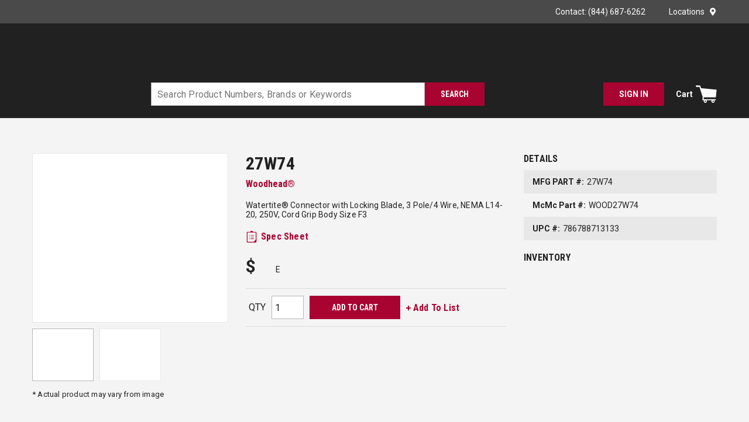

--- FILE ---
content_type: text/html; charset=utf-8
request_url: https://www.mc-mc.com/Product/woodhead-27w74
body_size: 123360
content:
<!DOCTYPE html><html lang="en-us"><head><meta charSet="utf-8"/><meta name="viewport" content="width=device-width, initial-scale=1, shrink-to-fit=no"/><link rel="preconnect" href="https://fonts.googleapis.com"/><link rel="preconnect" href="https://fonts.gstatic.com" crossorigin=""/><link rel="preconnect" href="https://www.googletagmanager.com"/><link rel="preconnect" href="https://cdn.livechatinc.com"/><link rel="preconnect" href="https://www.google-analytics.com"/><link rel="preconnect" href="https://api.livechatinc.com"/><meta id="twitterCard" name="twitter:card" content="summary_large_image"/><meta id="twitterSite" name="twitter:site" content="McNaughton-McKay"/><meta id="twitterTitle" name="twitter:title" content="woodhead-27w74"/><meta id="twitterDescription" name="twitter:description" content="Watertite® 27W74 130147 Female Locking Blade Connector, 250 VAC, 20 A, 3 Poles, 4 Wires, Yellow"/><meta id="twitterImage" name="twitter:image" content="https://www.mc-mc.com/IDW_IMAGE_74c6d20409036969dd8b8bd54ab4bb1d47d98d9169b5391ecb3f7e3d770e2fd9.jpg"/><title>Woodhead® 27W74 | McNaughton-McKay</title><link rel="icon" href="https://res.cloudinary.com/mcrey/image/upload/c_scale,w_64/v1726753537/logos/mcmc-favicon_bxfjty.ico" type="image/x-icon"/><link rel="apple-touch-icon image_src" href="https://res.cloudinary.com/mcrey/image/upload/c_scale,w_64/v1726753537/logos/mcmc-favicon_bxfjty.ico"/><meta property="og:type" content="website"/><meta id="ogTitle" property="og:title" content="woodhead-27w74"/><meta id="ogImage" property="og:image" content="https://www.mc-mc.com/IDW_IMAGE_74c6d20409036969dd8b8bd54ab4bb1d47d98d9169b5391ecb3f7e3d770e2fd9.jpg"/><meta id="ogUrl" property="og:url" content="https://www.mc-mc.com/woodhead-27w74"/><meta name="keywords" content="Watertite 27W74 130147 Female Locking Blade Connector, 250 VAC, 20 A, 3 Poles, 4 Wires, Yellow Molex Woodhead 27W74 1301470053 786788713133 Locking Connectors"/><meta name="description" content="Watertite® 27W74 130147 Female Locking Blade Connector, 250 VAC, 20 A, 3 Poles, 4 Wires, Yellow"/><link rel="canonical" href="https://www.mc-mc.com/Product/woodhead-27w74"/><link href="https://fonts.googleapis.com/css2?family=Roboto+Condensed:wght@400;700&amp;family=Roboto:wght@400;500;700;900&amp;display=swap" rel="stylesheet"/><base href="/"/><style data-styled="" data-styled-version="5.3.5">.jVbZwW{display:-webkit-box;display:-webkit-flex;display:-ms-flexbox;display:flex;-webkit-box-pack:justify;-webkit-justify-content:space-between;-ms-flex-pack:justify;justify-content:space-between;-webkit-align-items:center;-webkit-box-align:center;-ms-flex-align:center;align-items:center;}/*!sc*/
@media print{.jVbZwW{max-width:100% !important;margin:0 !important;}}/*!sc*/
@media (max-width:480px){.jVbZwW:not(.full-width){max-width:480px;padding-left:15px;padding-right:15px;margin-right:auto;margin-left:auto;}.jVbZwW.full-width{max-width:100%;margin-right:0;margin-left:0;padding-left:0;padding-right:0;}}/*!sc*/
@media (min-width:481px)and (max-width:768px){.jVbZwW:not(.full-width){max-width:768px;padding-left:15px;padding-right:15px;margin-right:auto;margin-left:auto;}.jVbZwW.full-width{max-width:100%;margin-right:0;margin-left:0;padding-left:0;padding-right:0;}}/*!sc*/
@media (min-width:769px)and (max-width:1024px){.jVbZwW:not(.full-width){max-width:1024px;padding-left:15px;padding-right:15px;margin-right:auto;margin-left:auto;}.jVbZwW.full-width{max-width:100%;margin-right:0;margin-left:0;padding-left:0;padding-right:0;}}/*!sc*/
@media (min-width:1025px)and (max-width:1200px){.jVbZwW:not(.full-width){max-width:1200px;padding-left:15px;padding-right:15px;margin-right:auto;margin-left:auto;}.jVbZwW.full-width{max-width:100%;margin-right:0;margin-left:0;padding-left:0;padding-right:0;}}/*!sc*/
@media (min-width:1201px){.jVbZwW:not(.full-width){max-width:1200px;padding-left:15px;padding-right:15px;margin-right:auto;margin-left:auto;}.jVbZwW.full-width{max-width:100%;margin-right:0;margin-left:0;padding-left:0;padding-right:0;}}/*!sc*/
.liIQfX{display:-webkit-box;display:-webkit-flex;display:-ms-flexbox;display:flex;-webkit-align-items:center;-webkit-box-align:center;-ms-flex-align:center;align-items:center;}/*!sc*/
.lcZgsH{display:-webkit-box;display:-webkit-flex;display:-ms-flexbox;display:flex;-webkit-align-items:center;-webkit-box-align:center;-ms-flex-align:center;align-items:center;-webkit-box-pack:end;-webkit-justify-content:flex-end;-ms-flex-pack:end;justify-content:flex-end;}/*!sc*/
.lcZgsH .StyledClickable-sc-zrhm5n{margin-left:40px;}/*!sc*/
.lcZgsH .StyledClickable-sc-zrhm5n:first-child{margin-left:0;}/*!sc*/
.jjoCmQ{width:100%;background:inherit;z-index:10;position:relative;}/*!sc*/
.jjoCmQ .StyledClickable-sc-zrhm5n:focus,.jjoCmQ .ButtonWrapper-sc-1gfgy23:focus{outline-color:#FFFFFF;}/*!sc*/
.jjEUVt{display:-webkit-box;display:-webkit-flex;display:-ms-flexbox;display:flex;-webkit-flex-wrap:wrap;-ms-flex-wrap:wrap;flex-wrap:wrap;padding-top:15px;padding-bottom:15px;}/*!sc*/
@media print{.jjEUVt{max-width:100% !important;margin:0 !important;}}/*!sc*/
@media (max-width:480px){.jjEUVt:not(.full-width){max-width:480px;padding-left:15px;padding-right:15px;margin-right:auto;margin-left:auto;}.jjEUVt.full-width{max-width:100%;margin-right:0;margin-left:0;padding-left:0;padding-right:0;}}/*!sc*/
@media (min-width:481px)and (max-width:768px){.jjEUVt:not(.full-width){max-width:768px;padding-left:15px;padding-right:15px;margin-right:auto;margin-left:auto;}.jjEUVt.full-width{max-width:100%;margin-right:0;margin-left:0;padding-left:0;padding-right:0;}}/*!sc*/
@media (min-width:769px)and (max-width:1024px){.jjEUVt:not(.full-width){max-width:1024px;padding-left:15px;padding-right:15px;margin-right:auto;margin-left:auto;}.jjEUVt.full-width{max-width:100%;margin-right:0;margin-left:0;padding-left:0;padding-right:0;}}/*!sc*/
@media (min-width:1025px)and (max-width:1200px){.jjEUVt:not(.full-width){max-width:1200px;padding-left:15px;padding-right:15px;margin-right:auto;margin-left:auto;}.jjEUVt.full-width{max-width:100%;margin-right:0;margin-left:0;padding-left:0;padding-right:0;}}/*!sc*/
@media (min-width:1201px){.jjEUVt:not(.full-width){max-width:1200px;padding-left:15px;padding-right:15px;margin-right:auto;margin-left:auto;}.jjEUVt.full-width{max-width:100%;margin-right:0;margin-left:0;padding-left:0;padding-right:0;}}/*!sc*/
.jjEUVt.moblico-header-container{padding-top:0;padding-bottom:0;}/*!sc*/
@media (max-width:1024px){.jjEUVt{position:relative;}}/*!sc*/
.jjEUVt > .sc-bczRLJ{display:-webkit-box;display:-webkit-flex;display:-ms-flexbox;display:flex;-webkit-align-items:center;-webkit-box-align:center;-ms-flex-align:center;align-items:center;}/*!sc*/
.jmdZGM{-webkit-flex:1 1 100%;-ms-flex:1 1 100%;flex:1 1 100%;}/*!sc*/
@media (max-width:1024px){.jmdZGM{-webkit-flex:initial;-ms-flex:initial;flex:initial;}}/*!sc*/
.gDPTSM{display:-webkit-box;display:-webkit-flex;display:-ms-flexbox;display:flex;-webkit-flex:1;-ms-flex:1;flex:1;margin-bottom:10px;}/*!sc*/
@media (max-width:1024px){.gDPTSM{margin-bottom:0px;}}/*!sc*/
.bjUlTS{margin-right:20px;display:-webkit-box;display:-webkit-flex;display:-ms-flexbox;display:flex;-webkit-align-items:center;-webkit-box-align:center;-ms-flex-align:center;align-items:center;-webkit-box-pack:start;-webkit-justify-content:flex-start;-ms-flex-pack:start;justify-content:flex-start;}/*!sc*/
.bjUlTS .sc-bczRLJ{max-width:100%;width:265px;height:70px;}/*!sc*/
@media (max-width:768px){.bjUlTS{margin-right:15px;}}/*!sc*/
@media (max-width:1024px){.bjUlTS .sc-bczRLJ{width:50px;height:50px;}}/*!sc*/
.gDMfit{height:55px;width:195px;}/*!sc*/
.gDMfit .StyledClickable-sc-zrhm5n{display:block;width:100%;height:100%;}/*!sc*/
.izygcm{display:-webkit-box;display:-webkit-flex;display:-ms-flexbox;display:flex;-webkit-box-pack:end;-webkit-justify-content:flex-end;-ms-flex-pack:end;justify-content:flex-end;-webkit-align-items:center;-webkit-box-align:center;-ms-flex-align:center;align-items:center;-webkit-flex:1;-ms-flex:1;flex:1;}/*!sc*/
@media (max-width:1024px){.izygcm{display:none;}}/*!sc*/
.jrArf{-webkit-flex:1 1 100%;-ms-flex:1 1 100%;flex:1 1 100%;-webkit-box-pack:justify;-webkit-justify-content:space-between;-ms-flex-pack:justify;justify-content:space-between;}/*!sc*/
@media (max-width:1024px){.jrArf{-webkit-flex:1;-ms-flex:1;flex:1;-webkit-box-pack:justify;-webkit-justify-content:space-between;-ms-flex-pack:justify;justify-content:space-between;}}/*!sc*/
.dVglsC{-webkit-box-pack:start;-webkit-justify-content:flex-start;-ms-flex-pack:start;justify-content:flex-start;}/*!sc*/
@media (max-width:768px){.dVglsC{-webkit-flex:1;-ms-flex:1;flex:1;}}/*!sc*/
.gkQbPx{display:-webkit-box;display:-webkit-flex;display:-ms-flexbox;display:flex;-webkit-box-pack:justify;-webkit-justify-content:space-between;-ms-flex-pack:justify;justify-content:space-between;}/*!sc*/
.gkQbPx.moblico-wrapper{-webkit-box-pack:end;-webkit-justify-content:flex-end;-ms-flex-pack:end;justify-content:flex-end;}/*!sc*/
.gkQbPx.moblico-wrapper .mobile-search-button:focus{outline:none;}/*!sc*/
.cDwCbv{display:-webkit-box;display:-webkit-flex;display:-ms-flexbox;display:flex;-webkit-box-pack:left;-webkit-justify-content:left;-ms-flex-pack:left;justify-content:left;}/*!sc*/
.frhnba{-webkit-flex:0 1 600px;-ms-flex:0 1 600px;flex:0 1 600px;-webkit-box-pack:center;-webkit-justify-content:center;-ms-flex-pack:center;justify-content:center;}/*!sc*/
@media print{.frhnba{max-width:100% !important;margin:0 !important;}}/*!sc*/
@media (max-width:480px){.frhnba:not(.full-width){max-width:480px;padding-left:15px;padding-right:15px;margin-right:auto;margin-left:auto;}.frhnba.full-width{max-width:100%;margin-right:0;margin-left:0;padding-left:0;padding-right:0;}}/*!sc*/
@media (min-width:481px)and (max-width:768px){.frhnba:not(.full-width){max-width:768px;padding-left:15px;padding-right:15px;margin-right:auto;margin-left:auto;}.frhnba.full-width{max-width:100%;margin-right:0;margin-left:0;padding-left:0;padding-right:0;}}/*!sc*/
@media (min-width:769px)and (max-width:1024px){.frhnba:not(.full-width){max-width:1024px;padding-left:15px;padding-right:15px;margin-right:auto;margin-left:auto;}.frhnba.full-width{max-width:100%;margin-right:0;margin-left:0;padding-left:0;padding-right:0;}}/*!sc*/
@media (min-width:1025px)and (max-width:1200px){.frhnba:not(.full-width){max-width:1200px;padding-left:15px;padding-right:15px;margin-right:auto;margin-left:auto;}.frhnba.full-width{max-width:100%;margin-right:0;margin-left:0;padding-left:0;padding-right:0;}}/*!sc*/
@media (min-width:1201px){.frhnba:not(.full-width){max-width:1200px;padding-left:15px;padding-right:15px;margin-right:auto;margin-left:auto;}.frhnba.full-width{max-width:100%;margin-right:0;margin-left:0;padding-left:0;padding-right:0;}}/*!sc*/
@media (max-width:768px){.frhnba{position:absolute;top:calc(-100% - 15px);-webkit-transition:top 350ms ease-in-out;transition:top 350ms ease-in-out;left:0;right:0;margin-top:-1px;padding-top:10px;padding-bottom:10px;background-color:#212121;}}/*!sc*/
.jSPhWP{display:-webkit-box;display:-webkit-flex;display:-ms-flexbox;display:flex;}/*!sc*/
.kqFXKV{overflow:visible;display:inline-block;display:-webkit-box;display:-webkit-flex;display:-ms-flexbox;display:flex;width:100%;}/*!sc*/
.dGZQnI{display:-webkit-box;display:-webkit-flex;display:-ms-flexbox;display:flex;-webkit-box-pack:end;-webkit-justify-content:flex-end;-ms-flex-pack:end;justify-content:flex-end;-webkit-align-items:center;-webkit-box-align:center;-ms-flex-align:center;align-items:center;}/*!sc*/
.dGZQnI > div{width:auto;}/*!sc*/
.gCcBVh{display:-webkit-inline-box;display:-webkit-inline-flex;display:-ms-inline-flexbox;display:inline-flex;padding:6px 0;}/*!sc*/
.dmkkWV{-webkit-break-before:avoid;break-before:avoid;}/*!sc*/
@media print{.dmkkWV{max-width:100% !important;margin:0 !important;}}/*!sc*/
@media (max-width:480px){.dmkkWV:not(.full-width){max-width:480px;padding-left:15px;padding-right:15px;margin-right:auto;margin-left:auto;}.dmkkWV.full-width{max-width:100%;margin-right:0;margin-left:0;padding-left:0;padding-right:0;}}/*!sc*/
@media (min-width:481px)and (max-width:768px){.dmkkWV:not(.full-width){max-width:768px;padding-left:15px;padding-right:15px;margin-right:auto;margin-left:auto;}.dmkkWV.full-width{max-width:100%;margin-right:0;margin-left:0;padding-left:0;padding-right:0;}}/*!sc*/
@media (min-width:769px)and (max-width:1024px){.dmkkWV:not(.full-width){max-width:1024px;padding-left:15px;padding-right:15px;margin-right:auto;margin-left:auto;}.dmkkWV.full-width{max-width:100%;margin-right:0;margin-left:0;padding-left:0;padding-right:0;}}/*!sc*/
@media (min-width:1025px)and (max-width:1200px){.dmkkWV:not(.full-width){max-width:1200px;padding-left:15px;padding-right:15px;margin-right:auto;margin-left:auto;}.dmkkWV.full-width{max-width:100%;margin-right:0;margin-left:0;padding-left:0;padding-right:0;}}/*!sc*/
@media (min-width:1201px){.dmkkWV:not(.full-width){max-width:1200px;padding-left:15px;padding-right:15px;margin-right:auto;margin-left:auto;}.dmkkWV.full-width{max-width:100%;margin-right:0;margin-left:0;padding-left:0;padding-right:0;}}/*!sc*/
@media print{.dMkZZK{max-width:100% !important;margin:0 !important;}}/*!sc*/
@media (max-width:480px){.dMkZZK:not(.full-width){max-width:480px;padding-left:15px;padding-right:15px;margin-right:auto;margin-left:auto;}.dMkZZK.full-width{max-width:100%;margin-right:0;margin-left:0;padding-left:0;padding-right:0;}}/*!sc*/
@media (min-width:481px)and (max-width:768px){.dMkZZK:not(.full-width){max-width:768px;padding-left:15px;padding-right:15px;margin-right:auto;margin-left:auto;}.dMkZZK.full-width{max-width:100%;margin-right:0;margin-left:0;padding-left:0;padding-right:0;}}/*!sc*/
@media (min-width:769px)and (max-width:1024px){.dMkZZK:not(.full-width){max-width:1024px;padding-left:15px;padding-right:15px;margin-right:auto;margin-left:auto;}.dMkZZK.full-width{max-width:100%;margin-right:0;margin-left:0;padding-left:0;padding-right:0;}}/*!sc*/
@media (min-width:1025px)and (max-width:1200px){.dMkZZK:not(.full-width){max-width:1200px;padding-left:15px;padding-right:15px;margin-right:auto;margin-left:auto;}.dMkZZK.full-width{max-width:100%;margin-right:0;margin-left:0;padding-left:0;padding-right:0;}}/*!sc*/
@media (min-width:1201px){.dMkZZK:not(.full-width){max-width:1200px;padding-left:15px;padding-right:15px;margin-right:auto;margin-left:auto;}.dMkZZK.full-width{max-width:100%;margin-right:0;margin-left:0;padding-left:0;padding-right:0;}}/*!sc*/
.fmSgkq{display:block;margin:0 -15px;}/*!sc*/
.fmSgkq:before,.fmSgkq:after{content:"";display:block;width:100%;clear:both;}/*!sc*/
@media (max-width:768px){.fmSgkq{margin-left:0;margin-right:0;}}/*!sc*/
.eakrxw{float:left;padding:0 15px;width:calc(100% - 360px);margin-bottom:25px;}/*!sc*/
@media (max-width:768px){.eakrxw{float:none;padding-left:0;padding-right:0;}}/*!sc*/
@media (max-width:1024px){.eakrxw{width:100%;float:none;}}/*!sc*/
.AYFym{float:left;padding:0 15px;float:right;width:calc(100% - 365px);}/*!sc*/
@media (max-width:768px){.AYFym{float:none;padding-left:0;padding-right:0;}}/*!sc*/
@media (max-width:1200px){.AYFym{width:100%;margin-bottom:20px;}}/*!sc*/
.iPrnOP{float:left;padding:0 15px;width:365px;}/*!sc*/
@media (max-width:768px){.iPrnOP{float:none;padding-left:0;padding-right:0;}}/*!sc*/
@media (max-width:768px){.iPrnOP.iPrnOP{width:100%;}}/*!sc*/
@media (max-width:1200px){.iPrnOP{width:50%;}}/*!sc*/
.cJXoYr{border:1px solid #E8E8E8;height:290px;display:-webkit-box;display:-webkit-flex;display:-ms-flexbox;display:flex;-webkit-flex-direction:column;-ms-flex-direction:column;flex-direction:column;-webkit-box-pack:space-around;-webkit-justify-content:space-around;-ms-flex-pack:space-around;justify-content:space-around;background-color:#FFFFFF;}/*!sc*/
.cJXoYr.cJXoYr.cJXoYr.cJXoYr img{cursor:pointer;max-height:288px;}/*!sc*/
@media (max-width:768px){.cJXoYr.cJXoYr{max-width:500px;width:100%;margin:auto;}}/*!sc*/
@media (max-width:1200px){.cJXoYr{height:280px;}.cJXoYr.cJXoYr.cJXoYr.cJXoYr img{max-height:278px;}}/*!sc*/
.cYKqt{min-height:0;display:-webkit-box;display:-webkit-flex;display:-ms-flexbox;display:flex;-webkit-align-items:center;-webkit-box-align:center;-ms-flex-align:center;align-items:center;-webkit-box-pack:center;-webkit-justify-content:center;-ms-flex-pack:center;justify-content:center;}/*!sc*/
.cYKqt img{height:auto;max-width:100%;}/*!sc*/
.cYKqt:focus{outline-color:#212121;outline-style:solid;outline-width:2px;}/*!sc*/
.aTolw{margin:0 -5px;}/*!sc*/
@media (max-width:768px){.aTolw{margin:0;max-width:100%;}}/*!sc*/
.clCqEg{position:relative;width:100%;max-width:345px;margin:auto;}/*!sc*/
.eaNzsQ{overflow:hidden;}/*!sc*/
.fUNASK{width:100%;text-align:center;position:relative;padding:10px 0;}/*!sc*/
.fRcsjj{float:left;padding:0 15px;width:calc(100% - 365px);float:right;}/*!sc*/
@media (max-width:768px){.fRcsjj{float:none;padding-left:0;padding-right:0;}}/*!sc*/
@media (max-width:768px){.fRcsjj.fRcsjj{width:100%;}}/*!sc*/
@media (max-width:1200px){.fRcsjj{width:50%;}}/*!sc*/
.cNdNMr{font-size:14px;-webkit-letter-spacing:0.2px;-moz-letter-spacing:0.2px;-ms-letter-spacing:0.2px;letter-spacing:0.2px;line-height:16px;margin:20px 0;}/*!sc*/
@media (max-width:1200px){.cNdNMr{margin-top:0;}}/*!sc*/
.cNdNMr .StyledClickable-sc-zrhm5n,.cNdNMr .StyledClickable-sc-zrhm5n span{font-weight:normal;font-family:'Roboto',sans-serif,open-sans;-webkit-letter-spacing:0.2px;-moz-letter-spacing:0.2px;-ms-letter-spacing:0.2px;letter-spacing:0.2px;}/*!sc*/
.dABiLS{margin:20px 0;}/*!sc*/
.dJWVjA{margin-bottom:20px;}/*!sc*/
.dJWVjA .mcmc-part-number:nth-child(odd){background-color:#E8E8E8;}/*!sc*/
.peJgn{display:-webkit-box;display:-webkit-flex;display:-ms-flexbox;display:flex;-webkit-flex-wrap:wrap;-ms-flex-wrap:wrap;flex-wrap:wrap;-webkit-align-items:flex-end;-webkit-box-align:flex-end;-ms-flex-align:flex-end;align-items:flex-end;margin:20px 0;}/*!sc*/
.POsPZ{display:-webkit-box;display:-webkit-flex;display:-ms-flexbox;display:flex;-webkit-flex-wrap:wrap;-ms-flex-wrap:wrap;flex-wrap:wrap;-webkit-align-items:center;-webkit-box-align:center;-ms-flex-align:center;align-items:center;border:1px solid rgba(183,183,183,0.4);border-left:none;border-right:none;margin:20px 0;}/*!sc*/
@media print{.POsPZ{display:none;}}/*!sc*/
@media (max-width:768px){.POsPZ{-webkit-box-pack:center;-webkit-justify-content:center;-ms-flex-pack:center;justify-content:center;}}/*!sc*/
.fGsTcK{margin:12px 5px;}/*!sc*/
.cuWJTY{float:left;padding:0 15px;width:360px;max-width:100%;margin:0 auto 25px auto;}/*!sc*/
@media (max-width:768px){.cuWJTY{float:none;padding-left:0;padding-right:0;}}/*!sc*/
@media (max-width:1024px){.cuWJTY{float:none;}}/*!sc*/
.frwkRs{margin-top:25px;padding:40px 0;background-color:#E8E8E8;}/*!sc*/
.NiWJg{display:-webkit-box;display:-webkit-flex;display:-ms-flexbox;display:flex;}/*!sc*/
@media print{.NiWJg{max-width:100% !important;margin:0 !important;}}/*!sc*/
@media (max-width:480px){.NiWJg:not(.full-width){max-width:480px;padding-left:15px;padding-right:15px;margin-right:auto;margin-left:auto;}.NiWJg.full-width{max-width:100%;margin-right:0;margin-left:0;padding-left:0;padding-right:0;}}/*!sc*/
@media (min-width:481px)and (max-width:768px){.NiWJg:not(.full-width){max-width:768px;padding-left:15px;padding-right:15px;margin-right:auto;margin-left:auto;}.NiWJg.full-width{max-width:100%;margin-right:0;margin-left:0;padding-left:0;padding-right:0;}}/*!sc*/
@media (min-width:769px)and (max-width:1024px){.NiWJg:not(.full-width){max-width:1024px;padding-left:15px;padding-right:15px;margin-right:auto;margin-left:auto;}.NiWJg.full-width{max-width:100%;margin-right:0;margin-left:0;padding-left:0;padding-right:0;}}/*!sc*/
@media (min-width:1025px)and (max-width:1200px){.NiWJg:not(.full-width){max-width:1200px;padding-left:15px;padding-right:15px;margin-right:auto;margin-left:auto;}.NiWJg.full-width{max-width:100%;margin-right:0;margin-left:0;padding-left:0;padding-right:0;}}/*!sc*/
@media (min-width:1201px){.NiWJg:not(.full-width){max-width:1200px;padding-left:15px;padding-right:15px;margin-right:auto;margin-left:auto;}.NiWJg.full-width{max-width:100%;margin-right:0;margin-left:0;padding-left:0;padding-right:0;}}/*!sc*/
@media print{.NiWJg{display:block;width:100%;}.NiWJg:after{content:"";clear:both;display:table;}}/*!sc*/
@media (max-width:1200px){.NiWJg{-webkit-flex-wrap:wrap;-ms-flex-wrap:wrap;flex-wrap:wrap;}}/*!sc*/
.kqUNjA{-webkit-column-count:3;column-count:3;-webkit-column-gap:30px;column-gap:30px;}/*!sc*/
@media (max-width:768px){.kqUNjA.kqUNjA{-webkit-column-count:1;column-count:1;-webkit-column-gap:0;column-gap:0;}}/*!sc*/
@media (max-width:1024px){.kqUNjA{-webkit-column-count:2;column-count:2;}}/*!sc*/
@media (max-width:1200px){.kqUNjA{-webkit-column-gap:20px;column-gap:20px;}}/*!sc*/
.kKUFt{display:-webkit-box;display:-webkit-flex;display:-ms-flexbox;display:flex;-webkit-align-items:flex-start;-webkit-box-align:flex-start;-ms-flex-align:flex-start;align-items:flex-start;min-height:40px;padding:10px 0;-webkit-break-inside:avoid;break-inside:avoid;page-break-inside:avoid;-webkit-column-break-inside:avoid;column-break-inside:avoid;overflow:hidden;}/*!sc*/
.kKUFt:nth-child(odd){background-color:#F4F4F4;}/*!sc*/
.RPcup{font-size:14px;line-height:20px;}/*!sc*/
.RPcup .mcmc-pdp-features-table{width:100%;}/*!sc*/
.RPcup .mcmc-pdp-features-table tr:nth-child(odd){background-color:#F4F4F4;}/*!sc*/
.RPcup .mcmc-pdp-features-table td{min-height:40px;padding:10px;}/*!sc*/
.RPcup .mcmc-list{-webkit-column-count:2;column-count:2;-webkit-column-gap:45px;column-gap:45px;}/*!sc*/
.RPcup .mcmc-list li{-webkit-break-inside:avoid;break-inside:avoid;page-break-inside:avoid;-webkit-column-break-inside:avoid;column-break-inside:avoid;overflow:hidden;}/*!sc*/
@media (max-width:1024px){.RPcup .mcmc-list{-webkit-column-count:1;column-count:1;-webkit-column-gap:0;column-gap:0;}}/*!sc*/
@media (max-width:1200px){.RPcup .mcmc-list{-webkit-column-gap:20px;column-gap:20px;}}/*!sc*/
.kUBIvn{-webkit-column-count:2;column-count:2;-webkit-column-gap:20px;column-gap:20px;}/*!sc*/
@media (max-width:768px){.kUBIvn{-webkit-column-count:1;column-count:1;-webkit-column-gap:0;column-gap:0;}}/*!sc*/
.gjSjy{padding-bottom:10px;-webkit-break-inside:avoid;break-inside:avoid;page-break-inside:avoid;-webkit-column-break-inside:avoid;column-break-inside:avoid;overflow:hidden;padding:2px;}/*!sc*/
.hzjHoZ{padding:5px 0;width:100%;}/*!sc*/
.PhoBm{display:-webkit-box;display:-webkit-flex;display:-ms-flexbox;display:flex;-webkit-box-pack:center;-webkit-justify-content:center;-ms-flex-pack:center;justify-content:center;-webkit-align-items:center;-webkit-box-align:center;-ms-flex-align:center;align-items:center;background:#4A4A4A;padding-top:20px;padding-bottom:20px;}/*!sc*/
.HVqVn{display:-webkit-box;display:-webkit-flex;display:-ms-flexbox;display:flex;-webkit-box-pack:center;-webkit-justify-content:center;-ms-flex-pack:center;justify-content:center;-webkit-align-items:center;-webkit-box-align:center;-ms-flex-align:center;align-items:center;-webkit-flex-wrap:wrap;-ms-flex-wrap:wrap;flex-wrap:wrap;}/*!sc*/
@media print{.HVqVn{max-width:100% !important;margin:0 !important;}}/*!sc*/
@media (max-width:480px){.HVqVn:not(.full-width){max-width:480px;padding-left:15px;padding-right:15px;margin-right:auto;margin-left:auto;}.HVqVn.full-width{max-width:100%;margin-right:0;margin-left:0;padding-left:0;padding-right:0;}}/*!sc*/
@media (min-width:481px)and (max-width:768px){.HVqVn:not(.full-width){max-width:768px;padding-left:15px;padding-right:15px;margin-right:auto;margin-left:auto;}.HVqVn.full-width{max-width:100%;margin-right:0;margin-left:0;padding-left:0;padding-right:0;}}/*!sc*/
@media (min-width:769px)and (max-width:1024px){.HVqVn:not(.full-width){max-width:1024px;padding-left:15px;padding-right:15px;margin-right:auto;margin-left:auto;}.HVqVn.full-width{max-width:100%;margin-right:0;margin-left:0;padding-left:0;padding-right:0;}}/*!sc*/
@media (min-width:1025px)and (max-width:1200px){.HVqVn:not(.full-width){max-width:1200px;padding-left:15px;padding-right:15px;margin-right:auto;margin-left:auto;}.HVqVn.full-width{max-width:100%;margin-right:0;margin-left:0;padding-left:0;padding-right:0;}}/*!sc*/
@media (min-width:1201px){.HVqVn:not(.full-width){max-width:1200px;padding-left:15px;padding-right:15px;margin-right:auto;margin-left:auto;}.HVqVn.full-width{max-width:100%;margin-right:0;margin-left:0;padding-left:0;padding-right:0;}}/*!sc*/
.HVqVn{margin:-5px -12.5px;}/*!sc*/
.gfcpDD{background-color:#212121;display:-webkit-box;display:-webkit-flex;display:-ms-flexbox;display:flex;-webkit-box-pack:center;-webkit-justify-content:center;-ms-flex-pack:center;justify-content:center;}/*!sc*/
.gfcpDD .StyledClickable-sc-zrhm5n .StyledTypography-sc-1puxlyr{color:#B7B7B7;font-size:14px;-webkit-letter-spacing:0.16px;-moz-letter-spacing:0.16px;-ms-letter-spacing:0.16px;letter-spacing:0.16px;line-height:16px;text-transform:capitalize;font-weight:normal;}/*!sc*/
.gfcpDD .StyledClickable-sc-zrhm5n:hover .StyledTypography-sc-1puxlyr,.gfcpDD .StyledClickable-sc-zrhm5n:focus .StyledTypography-sc-1puxlyr{color:#FFFFFF;-webkit-text-decoration:underline;text-decoration:underline;}/*!sc*/
.gfcpDD .StyledClickable-sc-zrhm5n:focus .LazyImageStyle-sc-1l3k29c{outline-offset:1px;outline-color:#FFFFFF;outline-style:solid;outline-width:2px;}/*!sc*/
.gfcpDD.moblico-footer .top-container{padding-top:15px;}/*!sc*/
.gfcpDD.moblico-footer .copyright-Logo-wrapper{margin-top:0;}/*!sc*/
.gfcpDD.moblico-footer .copyright{margin:0;}/*!sc*/
@media (max-width:768px){.gfcpDD.moblico-footer .copyright{padding-bottom:15px;}}/*!sc*/
.frpnvI .StyledClickable-sc-zrhm5n .StyledTypography-sc-1puxlyr{font-weight:500;text-transform:uppercase;margin-bottom:18px;}/*!sc*/
.hcrntG{padding:1px 0 0 0;}/*!sc*/
.djFREw{margin-bottom:18px;}/*!sc*/
.djFREw .sc-bczRLJ{padding:0;margin:0;line-height:inherit;}/*!sc*/
.djFREw .sc-bczRLJ .sc-bczRLJ:first-child .title-wrapper .StyledTypography-sc-1puxlyr,.djFREw .sc-bczRLJ .sc-bczRLJ:first-child .title-wrapper .TypographyStyle-sc-11lquxl{font-size:14px;font-weight:bold;text-transform:uppercase;color:#FFFFFF;padding-bottom:7px;font-family:'Roboto',sans-serif,open-sans;-webkit-letter-spacing:0.16px;-moz-letter-spacing:0.16px;-ms-letter-spacing:0.16px;letter-spacing:0.16px;line-height:16px;text-transform:uppercase;}/*!sc*/
.djFREw:last-child{margin-bottom:0;}/*!sc*/
.iQNlCt{text-align:left;font-size:16px;line-height:20px;margin:-5px -15px;padding:10px 0;}/*!sc*/
.iQNlCt > div{padding:5px 15px;}/*!sc*/
.iTCPxL{margin-bottom:10px;}/*!sc*/
.iTCPxL .StyledClickable-sc-zrhm5n > .StyledTypography-sc-1puxlyr,.iTCPxL .StyledClickable-sc-zrhm5n:hover > .StyledTypography-sc-1puxlyr{color:inherit;}/*!sc*/
.iTCPxL .StyledClickable-sc-zrhm5n:hover > .StyledTypography-sc-1puxlyr{-webkit-text-decoration:underline;text-decoration:underline;}/*!sc*/
.iHiGIK{padding:1px 0 0 0;}/*!sc*/
.fRTMyh{margin-bottom:30px;display:-webkit-box;display:-webkit-flex;display:-ms-flexbox;display:flex;-webkit-flex-direction:column;-ms-flex-direction:column;flex-direction:column;-webkit-box-pack:center;-webkit-justify-content:center;-ms-flex-pack:center;justify-content:center;}/*!sc*/
.eQBWlx .StyledIcon-sc-1isdr4x{margin:5px 10px 0 0;}/*!sc*/
.eQBWlx .link-wrapper{width:41px;}/*!sc*/
.fiBmgz{-webkit-flex-direction:row;-ms-flex-direction:row;flex-direction:row;width:100%;padding:10px 0;display:-webkit-box;display:-webkit-flex;display:-ms-flexbox;display:flex;-webkit-align-items:flex-start;-webkit-box-align:flex-start;-ms-flex-align:flex-start;align-items:flex-start;-webkit-flex-wrap:wrap;-ms-flex-wrap:wrap;flex-wrap:wrap;}/*!sc*/
.dDSsja{-webkit-flex-basis:calc(12.5% - 20px);-ms-flex-preferred-size:calc(12.5% - 20px);flex-basis:calc(12.5% - 20px);-webkit-box-flex:1;-webkit-flex-grow:1;-ms-flex-positive:1;flex-grow:1;padding:0;margin:0;-webkit-flex-shrink:0;-ms-flex-negative:0;flex-shrink:0;}/*!sc*/
.gZBiGM{margin-bottom:20px;display:-webkit-box;display:-webkit-flex;display:-ms-flexbox;display:flex;-webkit-flex-direction:column;-ms-flex-direction:column;flex-direction:column;-webkit-box-pack:center;-webkit-justify-content:center;-ms-flex-pack:center;justify-content:center;}/*!sc*/
.kYMZrF{margin-bottom:14px;display:-webkit-box;display:-webkit-flex;display:-ms-flexbox;display:flex;-webkit-align-items:center;-webkit-box-align:center;-ms-flex-align:center;align-items:center;-webkit-box-flex:1;-webkit-flex-grow:1;-ms-flex-positive:1;flex-grow:1;}/*!sc*/
@media (max-width:768px){.kYMZrF{margin-bottom:0;}}/*!sc*/
.kYMZrF > div{width:auto;}/*!sc*/
@media (max-width:768px){.kYMZrF{-webkit-order:1;-ms-flex-order:1;order:1;}}/*!sc*/
@media (max-width:480px){.kYMZrF{margin-top:20px;-webkit-flex-wrap:wrap;-ms-flex-wrap:wrap;flex-wrap:wrap;}.kYMZrF >:first-child{margin-right:0;margin-bottom:10px;}}/*!sc*/
.kTaryr{margin-left:25px;margin-right:10px;color:#B7B7B7;font-size:12px;line-height:15px;-webkit-letter-spacing:0.14px;-moz-letter-spacing:0.14px;-ms-letter-spacing:0.14px;letter-spacing:0.14px;}/*!sc*/
@media (max-width:480px){.kTaryr{margin-left:0;margin-right:0;}}/*!sc*/
.fhLpvp{display:-webkit-box;display:-webkit-flex;display:-ms-flexbox;display:flex;-webkit-align-items:center;-webkit-box-align:center;-ms-flex-align:center;align-items:center;}/*!sc*/
@media (max-width:768px){.fhLpvp{width:100%;padding:15px;}}/*!sc*/
.fhLpvp .sc-bczRLJ{margin:0;line-height:inherit;}/*!sc*/
@media (max-width:768px){.fhLpvp .sc-bczRLJ{text-align:center;}}/*!sc*/
.fhLpvp .sc-bczRLJ .sc-bczRLJ{padding:0;margin:0;}/*!sc*/
.fhLpvp .StyledClickable-sc-zrhm5n{margin-right:10px;padding-bottom:33px;}/*!sc*/
.fhLpvp .StyledClickable-sc-zrhm5n .StyledTypography-sc-1puxlyr{font-size:12px;line-height:14px;}/*!sc*/
@media (max-width:480px){.fhLpvp .StyledClickable-sc-zrhm5n{padding-bottom:0;}}/*!sc*/
.fhLpvp .StyledClickable-sc-zrhm5n::after{margin-left:10px;content:"|";color:#B7B7B7;}/*!sc*/
.fhLpvp .list-wrapper .links-wrapper:last-child .StyledClickable-sc-zrhm5n{margin-right:0;}/*!sc*/
.fhLpvp .list-wrapper .links-wrapper:last-child .StyledClickable-sc-zrhm5n::after{margin-left:0;content:"";}/*!sc*/
.bbLROt{text-align:center;font-size:16px;line-height:20px;margin:-5px -15px;padding:10px 0;}/*!sc*/
.bbLROt > div{padding:5px 15px;}/*!sc*/
.gjgbVP{display:inline-block;padding:1px 18px 0 0;}/*!sc*/
.gjgbVP:last-child{padding:1px 0 0 0;}/*!sc*/
.fNKuXU{margin-bottom:60px;display:-webkit-box;display:-webkit-flex;display:-ms-flexbox;display:flex;-webkit-flex-direction:column;-ms-flex-direction:column;flex-direction:column;-webkit-box-pack:center;-webkit-justify-content:center;-ms-flex-pack:center;justify-content:center;}/*!sc*/
data-styled.g1[id="sc-bczRLJ"]{content:"fPNrJG,jVbZwW,liIQfX,cASNSm,lcZgsH,kEeNDb,jjoCmQ,jjEUVt,jmdZGM,gDPTSM,bjUlTS,iYvjLD,gDMfit,izygcm,jrArf,dVglsC,gkQbPx,cDwCbv,frhnba,gSRZxY,jSPhWP,kqFXKV,dGZQnI,gCcBVh,mBxHa,dmkkWV,dMkZZK,fmSgkq,eakrxw,AYFym,iPrnOP,cJXoYr,cYKqt,aTolw,clCqEg,eaNzsQ,fUNASK,fRcsjj,cNdNMr,dABiLS,dJWVjA,peJgn,POsPZ,fGsTcK,cuWJTY,frwkRs,NiWJg,kqUNjA,kKUFt,RPcup,kUBIvn,gjSjy,hzjHoZ,PhoBm,HVqVn,gfcpDD,frpnvI,hcrntG,djFREw,kamgmI,iQNlCt,iTCPxL,iHiGIK,fRTMyh,cCKIsv,eQBWlx,gFUCSk,fiBmgz,dDSsja,gZBiGM,kYMZrF,kTaryr,fhLpvp,bbLROt,gjgbVP,fNKuXU,"}/*!sc*/
.lfDdVx{font-size:12px;padding-left:15px;display:none;}/*!sc*/
.hHtQPx{line-height:20px;font-size:14px;text-transform:uppercase;font-weight:bold;font-family:'Roboto Condensed',sans-serif;-webkit-letter-spacing:0.21px;-moz-letter-spacing:0.21px;-ms-letter-spacing:0.21px;letter-spacing:0.21px;margin-bottom:15px;-webkit-letter-spacing:0;-moz-letter-spacing:0;-ms-letter-spacing:0;letter-spacing:0;line-height:inherit;max-width:100%;overflow:hidden;display:inline-block;text-overflow:ellipsis;margin-top:0;margin-bottom:0;}/*!sc*/
.dhVcLN{line-height:inherit;font-size:inherit;font-weight:400;font-family:'Roboto',sans-serif,open-sans;-webkit-letter-spacing:0;-moz-letter-spacing:0;-ms-letter-spacing:0;letter-spacing:0;}/*!sc*/
.dqNXkA{line-height:inherit;font-size:inherit;font-weight:700;font-family:'Roboto Condensed',sans-serif,open-sans;-webkit-letter-spacing:0.21px;-moz-letter-spacing:0.21px;-ms-letter-spacing:0.21px;letter-spacing:0.21px;}/*!sc*/
.izthRT{line-height:20px;font-size:14px;text-transform:uppercase;font-weight:700;font-family:'Roboto Condensed',sans-serif;-webkit-letter-spacing:0.21px;-moz-letter-spacing:0.21px;-ms-letter-spacing:0.21px;letter-spacing:0.21px;margin-bottom:15px;-webkit-letter-spacing:0;-moz-letter-spacing:0;-ms-letter-spacing:0;letter-spacing:0;line-height:inherit;max-width:100%;overflow:hidden;display:inline-block;text-overflow:ellipsis;margin-top:0;margin-bottom:0;}/*!sc*/
.khUAaM{font-size:14px;font-weight:700;}/*!sc*/
.jHZOGH{color:#FFFFFF;line-height:inherit;font-size:inherit;text-transform:capitalize;font-weight:700;font-family:'Roboto',sans-serif,open-sans;text-align:right;}/*!sc*/
.fhuvui{line-height:35px;font-size:30px;text-transform:uppercase;font-weight:bold;font-family:'Roboto Condensed',sans-serif;margin-bottom:15px;-webkit-letter-spacing:0.4px;-moz-letter-spacing:0.4px;-ms-letter-spacing:0.4px;letter-spacing:0.4px;margin-bottom:10px;}/*!sc*/
.fhuvui.hero-big{font-family:'Roboto Condensed',sans-serif,open-sans;font-size:75px;line-height:80px;-webkit-transform:uppercase;-ms-transform:uppercase;transform:uppercase;}/*!sc*/
@media (max-width:768px){.fhuvui.hero-big.TypographyStyle-sc-11lquxl.hero-big{font-size:45px;line-height:50px;}}/*!sc*/
@media (max-width:1024px){.fhuvui.hero-big{font-size:60px;line-height:65px;}}/*!sc*/
@media (max-width:768px){.fhuvui{line-height:28px;font-size:24px;}}/*!sc*/
.keEQbT{line-height:inherit;font-size:16px;font-weight:600;font-family:'Roboto Condensed',sans-serif,open-sans;width:100%;overflow-wrap:break-word;word-wrap:break-word;-ms-word-break:break-all;word-break:break-all;word-break:break-word;}/*!sc*/
.dTdWco{line-height:15px;font-size:13px;font-weight:400;margin-bottom:15px;margin-top:5px;margin-bottom:0;-webkit-letter-spacing:0.2px;-moz-letter-spacing:0.2px;-ms-letter-spacing:0.2px;letter-spacing:0.2px;}/*!sc*/
.dTdWco.hero-small{font-family:"Roboto Condensed",sans-serif;font-size:42px;line-height:40px;-webkit-transform:uppercase;-ms-transform:uppercase;transform:uppercase;}/*!sc*/
@media (max-width:768px){.dTdWco{margin-bottom:20px;}}/*!sc*/
.ddoTRS{line-height:inherit;font-size:16px;font-weight:700;font-family:'Roboto Condensed',sans-serif,open-sans;-webkit-letter-spacing:0.21px;-moz-letter-spacing:0.21px;-ms-letter-spacing:0.21px;letter-spacing:0.21px;}/*!sc*/
.jjBCtT{line-height:19px;font-size:16px;text-transform:uppercase;font-weight:700;font-family:'Roboto Condensed',sans-serif;-webkit-letter-spacing:0.21px;-moz-letter-spacing:0.21px;-ms-letter-spacing:0.21px;letter-spacing:0.21px;margin-bottom:15px;margin-bottom:10px;}/*!sc*/
.irVDym{line-height:20px;font-size:14px;font-weight:normal;display:block;padding:10px 15px;}/*!sc*/
@media print{.irVDym{padding:5px 0;}}/*!sc*/
.egtEfx{font-size:14px;font-weight:bold;margin-right:5px;}/*!sc*/
.eMFBVH{line-height:35px;font-size:30px;font-weight:bold;-webkit-letter-spacing:0.4px;-moz-letter-spacing:0.4px;-ms-letter-spacing:0.4px;letter-spacing:0.4px;white-space:nowrap;display:inline-block;text-align:left;min-width:1.6em;}/*!sc*/
@media (max-width:768px){.eMFBVH{font-size:18px;line-height:24px;}}/*!sc*/
.eMFBVH::after{overflow:hidden;display:inline-block;vertical-align:bottom;-webkit-animation:ellipsis steps(4,end)900ms infinite 1s;animation:ellipsis steps(4,end)900ms infinite 1s;content:"\2026";width:0;}/*!sc*/
@-webkit-keyframes ellipsis{to{width:1.25em;}}/*!sc*/
@keyframes ellipsis{to{width:1.25em;}}/*!sc*/
.gPAPfp{white-space:nowrap;}/*!sc*/
.DaoMy{line-height:40px;font-size:16px;font-weight:normal;width:auto;padding:0 10px 0 0;}/*!sc*/
.iqVwRT{line-height:20px;font-size:16px;text-transform:uppercase;font-weight:bold;font-family:'Roboto Condensed',sans-serif;-webkit-letter-spacing:0.21px;-moz-letter-spacing:0.21px;-ms-letter-spacing:0.21px;letter-spacing:0.21px;margin-bottom:15px;-webkit-letter-spacing:0;-moz-letter-spacing:0;-ms-letter-spacing:0;letter-spacing:0;line-height:inherit;max-width:100%;overflow:hidden;display:inline-block;text-overflow:ellipsis;margin-top:0;margin-bottom:0;}/*!sc*/
.QXHYz{line-height:inherit;font-size:16px;text-transform:capitalize;font-weight:700;font-family:'Roboto Condensed',sans-serif,open-sans;-webkit-letter-spacing:0.21px;-moz-letter-spacing:0.21px;-ms-letter-spacing:0.21px;letter-spacing:0.21px;}/*!sc*/
.bMjaog{line-height:20px;font-size:16px;font-family:'Roboto Condensed',sans-serif,open-sans;-webkit-letter-spacing:0.18px;-moz-letter-spacing:0.18px;-ms-letter-spacing:0.18px;letter-spacing:0.18px;text-transform:uppercase;}/*!sc*/
.EPizU{line-height:24px;font-size:40px;text-transform:uppercase;font-weight:400;font-family:'Roboto Condensed',sans-serif;-webkit-letter-spacing:0.27px;-moz-letter-spacing:0.27px;-ms-letter-spacing:0.27px;letter-spacing:0.27px;margin-bottom:15px;}/*!sc*/
@media not print{.EPizU{display:none;}}/*!sc*/
.ixWRgC{line-height:20px;font-size:14px;font-weight:bold;display:block;-webkit-flex:0 0 40%;-ms-flex:0 0 40%;flex:0 0 40%;width:40%;padding:0 5px 0 0;text-align:right;-webkit-letter-spacing:0.2px;-moz-letter-spacing:0.2px;-ms-letter-spacing:0.2px;letter-spacing:0.2px;word-wrap:break-word;overflow-wrap:break-word;}/*!sc*/
.bzGCrU{line-height:20px;font-size:14px;display:block;-webkit-flex:0 0 60%;-ms-flex:0 0 60%;flex:0 0 60%;width:60%;padding:0 0 0 5px;-webkit-letter-spacing:0.2px;-moz-letter-spacing:0.2px;-ms-letter-spacing:0.2px;letter-spacing:0.2px;word-wrap:break-word;overflow-wrap:break-word;}/*!sc*/
.imTphZ{line-height:20px;font-size:14px;text-transform:uppercase;font-weight:700;font-family:'Roboto Condensed',sans-serif;-webkit-letter-spacing:0.21px;-moz-letter-spacing:0.21px;-ms-letter-spacing:0.21px;letter-spacing:0.21px;margin-bottom:15px;margin-bottom:0;text-transform:none;}/*!sc*/
.ijRebn{line-height:inherit;font-size:inherit;font-weight:700;font-family:'Roboto Condensed',sans-serif,open-sans;-webkit-letter-spacing:0.21px;-moz-letter-spacing:0.21px;-ms-letter-spacing:0.21px;letter-spacing:0.21px;display:-webkit-inline-box;display:-webkit-inline-flex;display:-ms-inline-flexbox;display:inline-flex;}/*!sc*/
.frrPWv{color:#FFFFFF;text-align:center;font-size:25px;line-height:29px;-webkit-letter-spacing:0.33;-moz-letter-spacing:0.33;-ms-letter-spacing:0.33;letter-spacing:0.33;margin:5px 12.5px;}/*!sc*/
.gwaXQc{font-size:18px;font-weight:bold;font-family:'Roboto Condensed',sans-serif,open-sans;}/*!sc*/
.BICry{line-height:16px;font-size:14px;font-weight:400;margin-bottom:15px;}/*!sc*/
.BICry.hero-small{font-family:"Roboto Condensed",sans-serif;font-size:42px;line-height:40px;-webkit-transform:uppercase;-ms-transform:uppercase;transform:uppercase;}/*!sc*/
data-styled.g3[id="TypographyStyle-sc-11lquxl"]{content:"lfDdVx,hHtQPx,dhVcLN,dqNXkA,izthRT,khUAaM,jHZOGH,fhuvui,keEQbT,dTdWco,ddoTRS,jjBCtT,irVDym,egtEfx,eMFBVH,gPAPfp,DaoMy,iqVwRT,QXHYz,bMjaog,EPizU,ixWRgC,bzGCrU,imTphZ,ijRebn,bLpGkr,frrPWv,gwaXQc,BICry,"}/*!sc*/
.cQEjXC{display:-webkit-inline-box;display:-webkit-inline-flex;display:-ms-inline-flexbox;display:inline-flex;-webkit-align-items:center;-webkit-box-align:center;-ms-flex-align:center;align-items:center;height:14px;width:14px;}/*!sc*/
.cQEjXC svg{height:14px;width:14px;}/*!sc*/
.qElyq{display:-webkit-inline-box;display:-webkit-inline-flex;display:-ms-inline-flexbox;display:inline-flex;-webkit-align-items:center;-webkit-box-align:center;-ms-flex-align:center;align-items:center;height:24px;width:38px;}/*!sc*/
.qElyq svg{height:24px;width:38px;}/*!sc*/
.dzRKCt{color:#FFFFFF;display:-webkit-inline-box;display:-webkit-inline-flex;display:-ms-inline-flexbox;display:inline-flex;-webkit-align-items:center;-webkit-box-align:center;-ms-flex-align:center;align-items:center;height:30px;width:26px;}/*!sc*/
.dzRKCt svg{height:30px;width:26px;}/*!sc*/
.kvRdYR{color:#FFFFFF;display:-webkit-inline-box;display:-webkit-inline-flex;display:-ms-inline-flexbox;display:inline-flex;-webkit-align-items:center;-webkit-box-align:center;-ms-flex-align:center;align-items:center;height:31px;width:27px;}/*!sc*/
.kvRdYR svg{height:31px;width:27px;}/*!sc*/
.hBulfG{display:-webkit-inline-box;display:-webkit-inline-flex;display:-ms-inline-flexbox;display:inline-flex;-webkit-align-items:center;-webkit-box-align:center;-ms-flex-align:center;align-items:center;height:36px;width:36px;margin-left:5px;}/*!sc*/
.hBulfG svg{height:36px;width:36px;}/*!sc*/
.iSbEgu{display:-webkit-inline-box;display:-webkit-inline-flex;display:-ms-inline-flexbox;display:inline-flex;-webkit-align-items:center;-webkit-box-align:center;-ms-flex-align:center;align-items:center;height:20px;width:20px;margin-right:6px;}/*!sc*/
.iSbEgu svg{height:20px;width:20px;}/*!sc*/
.eGQVLS{display:-webkit-inline-box;display:-webkit-inline-flex;display:-ms-inline-flexbox;display:inline-flex;-webkit-align-items:center;-webkit-box-align:center;-ms-flex-align:center;align-items:center;height:8px;width:8px;}/*!sc*/
.eGQVLS svg{height:8px;width:8px;}/*!sc*/
.hkiRmV{display:-webkit-inline-box;display:-webkit-inline-flex;display:-ms-inline-flexbox;display:inline-flex;-webkit-align-items:center;-webkit-box-align:center;-ms-flex-align:center;align-items:center;height:14px;width:14px;margin-right:5px;}/*!sc*/
.hkiRmV svg{height:14px;width:14px;}/*!sc*/
.diHPKc{display:-webkit-inline-box;display:-webkit-inline-flex;display:-ms-inline-flexbox;display:inline-flex;-webkit-align-items:center;-webkit-box-align:center;-ms-flex-align:center;align-items:center;height:30px;width:30px;margin:5px;}/*!sc*/
.diHPKc svg{height:30px;width:30px;}/*!sc*/
data-styled.g4[id="IconWrapper-sc-6pg8n0"]{content:"cQEjXC,qElyq,dzRKCt,kvRdYR,hBulfG,iSbEgu,eGQVLS,hkiRmV,diHPKc,"}/*!sc*/
.hljiiI{background:transparent;border:none;cursor:pointer;display:-webkit-box;display:-webkit-flex;display:-ms-flexbox;display:flex;-webkit-align-items:center;-webkit-box-align:center;-ms-flex-align:center;align-items:center;font:inherit;color:inherit;padding:0;text-align:unset;-webkit-text-decoration:none;text-decoration:none;color:#000000;}/*!sc*/
.hljiiI:disabled{cursor:not-allowed;}/*!sc*/
.hljiiI:focus{outline-color:#212121;outline-style:solid;outline-width:2px;}/*!sc*/
.hljiiI > .TypographyStyle-sc-11lquxl,.hljiiI > .IconWrapper-sc-6pg8n0{pointer-events:none;max-width:100%;}/*!sc*/
.hljiiI:disabled,.hljiiI[disabled]{outline:none;opacity:0.5;cursor:not-allowed;}/*!sc*/
.eovQbo{background:transparent;border:none;cursor:pointer;display:-webkit-box;display:-webkit-flex;display:-ms-flexbox;display:flex;-webkit-align-items:center;-webkit-box-align:center;-ms-flex-align:center;align-items:center;font:inherit;color:inherit;padding:0;text-align:unset;-webkit-text-decoration:none;text-decoration:none;color:#000000;}/*!sc*/
.eovQbo:disabled{cursor:not-allowed;}/*!sc*/
.eovQbo:focus{outline-color:#212121;outline-style:solid;outline-width:2px;}/*!sc*/
.eovQbo > .TypographyStyle-sc-11lquxl,.eovQbo > .IconWrapper-sc-6pg8n0{pointer-events:none;max-width:100%;}/*!sc*/
.eovQbo:disabled,.eovQbo[disabled]{outline:none;opacity:0.5;cursor:not-allowed;}/*!sc*/
.eovQbo:hover .StyledIcon-sc-1isdr4x{color:#707070;}/*!sc*/
.eovQbo:hover .StyledTypography-sc-1puxlyr{color:#707070;}/*!sc*/
.lbkxoh{background:transparent;border:none;cursor:pointer;display:-webkit-box;display:-webkit-flex;display:-ms-flexbox;display:flex;-webkit-align-items:center;-webkit-box-align:center;-ms-flex-align:center;align-items:center;font:inherit;color:inherit;padding:0;text-align:unset;-webkit-text-decoration:none;text-decoration:none;color:#000000;height:50px;margin-left:20px;}/*!sc*/
.lbkxoh:disabled{cursor:not-allowed;}/*!sc*/
.lbkxoh:focus{outline-color:#212121;outline-style:solid;outline-width:2px;}/*!sc*/
.lbkxoh > .TypographyStyle-sc-11lquxl,.lbkxoh > .IconWrapper-sc-6pg8n0{pointer-events:none;max-width:100%;}/*!sc*/
@media (max-width:768px){.lbkxoh{margin-left:10px;}}/*!sc*/
.lbkxoh:hover .StyledIcon-sc-1isdr4x,.lbkxoh:hover .StyledTypography-sc-1puxlyr{opacity:0.5;}/*!sc*/
.jPMSqr{background:transparent;border:none;cursor:pointer;display:-webkit-box;display:-webkit-flex;display:-ms-flexbox;display:flex;-webkit-align-items:center;-webkit-box-align:center;-ms-flex-align:center;align-items:center;font:inherit;color:inherit;padding:0;text-align:unset;-webkit-text-decoration:none;text-decoration:none;color:#000000;width:100%;}/*!sc*/
.jPMSqr:disabled{cursor:not-allowed;}/*!sc*/
.jPMSqr:focus{outline-color:#212121;outline-style:solid;outline-width:2px;}/*!sc*/
.jPMSqr > .TypographyStyle-sc-11lquxl,.jPMSqr > .IconWrapper-sc-6pg8n0{pointer-events:none;max-width:100%;}/*!sc*/
.jPMSqr:disabled,.jPMSqr[disabled]{outline:none;opacity:0.5;cursor:not-allowed;}/*!sc*/
.jPMSqr:hover .StyledIcon-sc-1isdr4x{color:#707070;}/*!sc*/
.jPMSqr:hover .StyledTypography-sc-1puxlyr{color:#707070;}/*!sc*/
.jeqKnX{background:transparent;border:none;cursor:pointer;display:-webkit-box;display:-webkit-flex;display:-ms-flexbox;display:flex;-webkit-align-items:center;-webkit-box-align:center;-ms-flex-align:center;align-items:center;font:inherit;color:inherit;padding:0;text-align:unset;-webkit-text-decoration:none;text-decoration:none;color:#000000;margin:0 5px;}/*!sc*/
.jeqKnX:disabled{cursor:not-allowed;}/*!sc*/
.jeqKnX:focus{outline-color:#212121;outline-style:solid;outline-width:2px;}/*!sc*/
.jeqKnX > .TypographyStyle-sc-11lquxl,.jeqKnX > .IconWrapper-sc-6pg8n0{pointer-events:none;max-width:100%;}/*!sc*/
.hwBPUA{background:transparent;border:none;cursor:pointer;display:-webkit-box;display:-webkit-flex;display:-ms-flexbox;display:flex;-webkit-align-items:center;-webkit-box-align:center;-ms-flex-align:center;align-items:center;font:inherit;color:inherit;padding:0;text-align:unset;-webkit-text-decoration:none;text-decoration:none;color:#000000;}/*!sc*/
.hwBPUA:disabled{cursor:not-allowed;}/*!sc*/
.hwBPUA:focus{outline-color:#212121;outline-style:solid;outline-width:2px;}/*!sc*/
.hwBPUA > .TypographyStyle-sc-11lquxl,.hwBPUA > .IconWrapper-sc-6pg8n0{pointer-events:none;max-width:100%;}/*!sc*/
.hwBPUA .StyledIcon-sc-1isdr4x{opacity:0.5;}/*!sc*/
.hwBPUA:focus .StyledIcon-sc-1isdr4x,.hwBPUA:hover .StyledIcon-sc-1isdr4x{opacity:1;color:#FFFFFF;}/*!sc*/
data-styled.g5[id="StyledButton-sc-p7nqc9"]{content:"hljiiI,eovQbo,lbkxoh,jPMSqr,jeqKnX,hwBPUA,"}/*!sc*/
.jqSdGS{overflow:hidden;text-overflow:ellipsis;white-space:nowrap;width:auto;padding:0 10px 0 0;}/*!sc*/
data-styled.g6[id="TypographyEllipsisStyle-sc-rordr6"]{content:"jqSdGS,"}/*!sc*/
.jVhSml{vertical-align:middle;margin-left:7px;}/*!sc*/
.biDEKH{vertical-align:middle;margin-left:18px;margin-left:5px;}/*!sc*/
.hGnOCk{vertical-align:middle;margin-right:10px;margin-right:6px;}/*!sc*/
.hgUcet{vertical-align:middle;margin-right:4px;}/*!sc*/
.fveiQj{vertical-align:middle;margin-right:15px;margin:5px;}/*!sc*/
data-styled.g7[id="StyledIcon-sc-1isdr4x"]{content:"jVhSml,biDEKH,hGnOCk,hgUcet,fveiQj,"}/*!sc*/
.jhOFm{vertical-align:middle;-webkit-letter-spacing:0;-moz-letter-spacing:0;-ms-letter-spacing:0;letter-spacing:0;}/*!sc*/
@media print{.jhOFm{color:#212121 !important;}}/*!sc*/
.gTPqRb{vertical-align:middle;-webkit-letter-spacing:0.21px;-moz-letter-spacing:0.21px;-ms-letter-spacing:0.21px;letter-spacing:0.21px;}/*!sc*/
@media print{.gTPqRb{color:#212121 !important;}}/*!sc*/
.feRfFl{vertical-align:middle;text-align:right;}/*!sc*/
@media print{.feRfFl{color:#212121 !important;}}/*!sc*/
.gyrNkT{vertical-align:middle;width:100%;overflow-wrap:break-word;word-wrap:break-word;-ms-word-break:break-all;word-break:break-all;word-break:break-word;}/*!sc*/
@media print{.gyrNkT{color:#212121 !important;}}/*!sc*/
.cgZwWo{vertical-align:middle;-webkit-letter-spacing:0.21px;-moz-letter-spacing:0.21px;-ms-letter-spacing:0.21px;letter-spacing:0.21px;display:-webkit-inline-box;display:-webkit-inline-flex;display:-ms-inline-flexbox;display:inline-flex;}/*!sc*/
@media print{.cgZwWo{color:#212121 !important;}}/*!sc*/
data-styled.g8[id="StyledTypography-sc-1puxlyr"]{content:"jhOFm,gTPqRb,feRfFl,gyrNkT,cgZwWo,"}/*!sc*/
.gygUCt{display:-webkit-inline-box;display:-webkit-inline-flex;display:-ms-inline-flexbox;display:inline-flex;-webkit-flex-direction:row-reverse;-ms-flex-direction:row-reverse;flex-direction:row-reverse;}/*!sc*/
.gygUCt .StyledIcon-sc-1isdr4x{-webkit-transition:all 200ms ease-in-out;transition:all 200ms ease-in-out;color:#FFFFFF;}/*!sc*/
.gygUCt .StyledTypography-sc-1puxlyr{color:#FFFFFF;}/*!sc*/
.gygUCt:hover{color:navigation.secondary.text.hover;}/*!sc*/
.gygUCt:hover .StyledIcon-sc-1isdr4x,.gygUCt:hover .StyledTypography-sc-1puxlyr{color:hsl(0,0%,70%);color:navigation.secondary.text.hover;}/*!sc*/
.gygUCt:disabled,.gygUCt[disabled]{outline:none;opacity:0.5;cursor:not-allowed;}/*!sc*/
.gvrdbQ{display:-webkit-inline-box;display:-webkit-inline-flex;display:-ms-inline-flexbox;display:inline-flex;}/*!sc*/
.gvrdbQ .StyledIcon-sc-1isdr4x{-webkit-transition:all 200ms ease-in-out;transition:all 200ms ease-in-out;color:#A80331;}/*!sc*/
.gvrdbQ .StyledTypography-sc-1puxlyr{color:#A80331;}/*!sc*/
.gvrdbQ:hover .StyledIcon-sc-1isdr4x,.gvrdbQ:hover .StyledTypography-sc-1puxlyr{color:hsl(343.29999999999995,96.5%,23.5%);}/*!sc*/
.gvrdbQ:disabled,.gvrdbQ[disabled]{outline:none;opacity:0.5;cursor:not-allowed;}/*!sc*/
.gvrdbQ:hover .StyledIcon-sc-1isdr4x{color:#707070;}/*!sc*/
.gvrdbQ:hover .StyledTypography-sc-1puxlyr{color:#707070;}/*!sc*/
.eDjIPA{display:-webkit-inline-box;display:-webkit-inline-flex;display:-ms-inline-flexbox;display:inline-flex;-webkit-flex-direction:row-reverse;-ms-flex-direction:row-reverse;flex-direction:row-reverse;height:50px;margin-left:20px;}/*!sc*/
.eDjIPA .StyledIcon-sc-1isdr4x{-webkit-transition:all 200ms ease-in-out;transition:all 200ms ease-in-out;color:#FFFFFF;}/*!sc*/
.eDjIPA .StyledTypography-sc-1puxlyr{color:#FFFFFF;}/*!sc*/
.eDjIPA:hover .StyledIcon-sc-1isdr4x,.eDjIPA:hover .StyledTypography-sc-1puxlyr{color:hsl(0,0%,70%);}/*!sc*/
@media (max-width:768px){.eDjIPA{margin-left:10px;}}/*!sc*/
.eDjIPA:hover .StyledIcon-sc-1isdr4x,.eDjIPA:hover .StyledTypography-sc-1puxlyr{opacity:0.5;}/*!sc*/
.ivoWD{display:-webkit-inline-box;display:-webkit-inline-flex;display:-ms-inline-flexbox;display:inline-flex;width:100%;}/*!sc*/
.ivoWD .StyledIcon-sc-1isdr4x{-webkit-transition:all 200ms ease-in-out;transition:all 200ms ease-in-out;color:#A80331;}/*!sc*/
.ivoWD .StyledTypography-sc-1puxlyr{color:#A80331;}/*!sc*/
.ivoWD:hover .StyledIcon-sc-1isdr4x,.ivoWD:hover .StyledTypography-sc-1puxlyr{color:hsl(343.29999999999995,96.5%,23.5%);}/*!sc*/
.ivoWD:disabled,.ivoWD[disabled]{outline:none;opacity:0.5;cursor:not-allowed;}/*!sc*/
.ivoWD:hover .StyledIcon-sc-1isdr4x{color:#707070;}/*!sc*/
.ivoWD:hover .StyledTypography-sc-1puxlyr{color:#707070;}/*!sc*/
.gLvCXM{display:-webkit-inline-box;display:-webkit-inline-flex;display:-ms-inline-flexbox;display:inline-flex;}/*!sc*/
.gLvCXM .StyledIcon-sc-1isdr4x{-webkit-transition:all 200ms ease-in-out;transition:all 200ms ease-in-out;color:#FFFFFF;}/*!sc*/
.gLvCXM .StyledTypography-sc-1puxlyr{color:#FFFFFF;}/*!sc*/
.gLvCXM:hover .StyledIcon-sc-1isdr4x,.gLvCXM:hover .StyledTypography-sc-1puxlyr{color:hsl(0,0%,70%);}/*!sc*/
.gLvCXM .StyledIcon-sc-1isdr4x{opacity:0.5;}/*!sc*/
.gLvCXM:focus .StyledIcon-sc-1isdr4x,.gLvCXM:hover .StyledIcon-sc-1isdr4x{opacity:1;color:#FFFFFF;}/*!sc*/
data-styled.g9[id="StyledClickable-sc-zrhm5n"]{content:"gygUCt,gvrdbQ,eDjIPA,ivoWD,gLvCXM,"}/*!sc*/
.fosASG{position:relative;display:-webkit-inline-box;display:-webkit-inline-flex;display:-ms-inline-flexbox;display:inline-flex;-webkit-flex-direction:column;-ms-flex-direction:column;flex-direction:column;-webkit-align-items:center;-webkit-box-align:center;-ms-flex-align:center;align-items:center;-webkit-box-pack:center;-webkit-justify-content:center;-ms-flex-pack:center;justify-content:center;width:100%;height:100%;overflow:hidden;}/*!sc*/
.fosASG img{width:auto;height:auto;max-height:100%;max-width:100%;will-change:opacity;-webkit-transition:opacity 0s;transition:opacity 0s;opacity:0;}/*!sc*/
.fosASG .LazyImage-Placeholder{width:100%;height:100%;position:absolute;will-change:opacity;-webkit-transition:opacity 0s;transition:opacity 0s;opacity:0;}/*!sc*/
.fosASG p{text-align:center;display:inline-block;padding:3px;width:100%;overflow-wrap:break-word;word-wrap:break-word;min-height:0;}/*!sc*/
.fosASG img{position:absolute;left:0;top:50%;-webkit-transform:translateY(-50%);-ms-transform:translateY(-50%);transform:translateY(-50%);}/*!sc*/
.iwoqYh{position:relative;display:-webkit-inline-box;display:-webkit-inline-flex;display:-ms-inline-flexbox;display:inline-flex;-webkit-flex-direction:column;-ms-flex-direction:column;flex-direction:column;-webkit-align-items:center;-webkit-box-align:center;-ms-flex-align:center;align-items:center;-webkit-box-pack:center;-webkit-justify-content:center;-ms-flex-pack:center;justify-content:center;width:auto;height:100%;overflow:hidden;cursor:pointer;}/*!sc*/
.iwoqYh img{width:auto;height:auto;max-height:100%;max-width:100%;will-change:opacity;-webkit-transition:opacity 0s;transition:opacity 0s;opacity:0;}/*!sc*/
.iwoqYh .LazyImage-Placeholder{width:100%;height:100%;position:absolute;will-change:opacity;-webkit-transition:opacity 0s;transition:opacity 0s;opacity:0;}/*!sc*/
.iwoqYh p{text-align:center;display:inline-block;padding:3px;width:100%;overflow-wrap:break-word;word-wrap:break-word;min-height:0;}/*!sc*/
.caSLaN{position:relative;display:-webkit-inline-box;display:-webkit-inline-flex;display:-ms-inline-flexbox;display:inline-flex;-webkit-flex-direction:column;-ms-flex-direction:column;flex-direction:column;-webkit-align-items:center;-webkit-box-align:center;-ms-flex-align:center;align-items:center;-webkit-box-pack:center;-webkit-justify-content:center;-ms-flex-pack:center;justify-content:center;width:auto;height:100%;overflow:hidden;display:-webkit-box;display:-webkit-flex;display:-ms-flexbox;display:flex;-webkit-box-pack:space-around;-webkit-justify-content:space-around;-ms-flex-pack:space-around;justify-content:space-around;-webkit-align-items:center;-webkit-box-align:center;-ms-flex-align:center;align-items:center;width:105px;height:90px;border:1px solid #B7B7B7;cursor:pointer;-webkit-transition:border-color 0.2s;transition:border-color 0.2s;background:#FFFFFF;}/*!sc*/
.caSLaN img{width:auto;height:auto;max-height:100%;max-width:100%;will-change:opacity;-webkit-transition:opacity 0s;transition:opacity 0s;opacity:0;}/*!sc*/
.caSLaN .LazyImage-Placeholder{width:100%;height:100%;position:absolute;will-change:opacity;-webkit-transition:opacity 0s;transition:opacity 0s;opacity:0;}/*!sc*/
.caSLaN p{text-align:center;display:inline-block;padding:3px;width:100%;overflow-wrap:break-word;word-wrap:break-word;min-height:0;}/*!sc*/
.caSLaN:hover{border:1px solid #B7B7B7;}/*!sc*/
.kgmbZZ{position:relative;display:-webkit-inline-box;display:-webkit-inline-flex;display:-ms-inline-flexbox;display:inline-flex;-webkit-flex-direction:column;-ms-flex-direction:column;flex-direction:column;-webkit-align-items:center;-webkit-box-align:center;-ms-flex-align:center;align-items:center;-webkit-box-pack:center;-webkit-justify-content:center;-ms-flex-pack:center;justify-content:center;width:auto;height:100%;overflow:hidden;display:-webkit-box;display:-webkit-flex;display:-ms-flexbox;display:flex;-webkit-box-pack:space-around;-webkit-justify-content:space-around;-ms-flex-pack:space-around;justify-content:space-around;-webkit-align-items:center;-webkit-box-align:center;-ms-flex-align:center;align-items:center;width:105px;height:90px;border:1px solid #E8E8E8;cursor:pointer;-webkit-transition:border-color 0.2s;transition:border-color 0.2s;background:#FFFFFF;}/*!sc*/
.kgmbZZ img{width:auto;height:auto;max-height:100%;max-width:100%;will-change:opacity;-webkit-transition:opacity 0s;transition:opacity 0s;opacity:0;}/*!sc*/
.kgmbZZ .LazyImage-Placeholder{width:100%;height:100%;position:absolute;will-change:opacity;-webkit-transition:opacity 0s;transition:opacity 0s;opacity:0;}/*!sc*/
.kgmbZZ p{text-align:center;display:inline-block;padding:3px;width:100%;overflow-wrap:break-word;word-wrap:break-word;min-height:0;}/*!sc*/
.kgmbZZ:hover{border:1px solid #B7B7B7;}/*!sc*/
.hYblvE{position:relative;display:-webkit-inline-box;display:-webkit-inline-flex;display:-ms-inline-flexbox;display:inline-flex;-webkit-flex-direction:column;-ms-flex-direction:column;flex-direction:column;-webkit-align-items:center;-webkit-box-align:center;-ms-flex-align:center;align-items:center;-webkit-box-pack:center;-webkit-justify-content:center;-ms-flex-pack:center;justify-content:center;width:100%;height:100%;overflow:hidden;display:block;}/*!sc*/
.hYblvE img{width:auto;height:auto;max-height:100%;max-width:100%;will-change:opacity;-webkit-transition:opacity 0s;transition:opacity 0s;opacity:0;}/*!sc*/
.hYblvE .LazyImage-Placeholder{width:100%;height:100%;position:absolute;will-change:opacity;-webkit-transition:opacity 0s;transition:opacity 0s;opacity:0;}/*!sc*/
.hYblvE p{text-align:center;display:inline-block;padding:3px;width:100%;overflow-wrap:break-word;word-wrap:break-word;min-height:0;}/*!sc*/
.hYblvE img{display:block;width:100%;}/*!sc*/
data-styled.g12[id="LazyImageStyle-sc-1l3k29c"]{content:"fosASG,iwoqYh,caSLaN,kgmbZZ,hYblvE,"}/*!sc*/
.dPNKjf{cursor:pointer;font-family:inherit;min-height:30px;line-height:1;-webkit-backface-visibility:hidden;backface-visibility:hidden;-webkit-transition:all 200ms ease-in-out;transition:all 200ms ease-in-out;word-break:keep-all;padding:0 15px;display:-webkit-inline-box;display:-webkit-inline-flex;display:-ms-inline-flexbox;display:inline-flex;min-height:0;height:30px;-webkit-backface-visibility:visible;backface-visibility:visible;background:#A80331;border:2px solid #A80331;color:#FFFFFF;margin:7px;position:absolute;-webkit-clip:rect(0,0,0,0);clip:rect(0,0,0,0);margin:5px;position:absolute;-webkit-clip:rect(0,0,0,0);clip:rect(0,0,0,0);}/*!sc*/
.dPNKjf:focus{box-shadow:1px 1px 1px transparent;}/*!sc*/
.dPNKjf.dPNKjf{line-height:1;white-space:nowrap;text-transform:uppercase;text-align:center;-webkit-align-items:center;-webkit-box-align:center;-ms-flex-align:center;align-items:center;-webkit-box-pack:center;-webkit-justify-content:center;-ms-flex-pack:center;justify-content:center;}/*!sc*/
.dPNKjf.dPNKjf .ButtonIcon-sc-135a2j{position:static;}/*!sc*/
.dPNKjf.dPNKjf:not(:disabled):hover{background:#707070;border-color:#707070;color:#FFFFFF;}/*!sc*/
.dPNKjf.dPNKjf:active{background:#A80331;border-color:#A80331;color:#FFFFFF;}/*!sc*/
.dPNKjf.dPNKjf:disabled{background:#A80331;border-color:#A80331;color:#FFFFFF;opacity:0.5;}/*!sc*/
.dPNKjf .ButtonIcon-sc-135a2j{color:#FFFFFF;}/*!sc*/
.dPNKjf:hover{background:hsl(343.29999999999995,96.5%,23.5%);border-color:hsl(343.29999999999995,96.5%,23.5%);}/*!sc*/
.dPNKjf:active{background:hsl(343.29999999999995,96.5%,13.4%);border-color:hsl(343.29999999999995,96.5%,13.4%);}/*!sc*/
.dPNKjf:disabled{background:#CCCCCC;border-color:#CCCCCC;color:#F4F4F4;}/*!sc*/
.dPNKjf:disabled{cursor:not-allowed;}/*!sc*/
.dPNKjf .ButtonIcon-sc-135a2j{position:relative;top:0.125em;}/*!sc*/
.dPNKjf:focus{outline-offset:1px;outline-color:#212121;outline-style:solid;outline-width:2px;}/*!sc*/
.dPNKjf::-moz-focus-inner{border:none;}/*!sc*/
.dPNKjf:focus{-webkit-clip:unset;clip:unset;z-index:1;}/*!sc*/
.dPNKjf:focus{-webkit-clip:unset;clip:unset;z-index:1;}/*!sc*/
.hBZJOo{cursor:pointer;font-family:inherit;min-height:50px;line-height:1;-webkit-backface-visibility:hidden;backface-visibility:hidden;-webkit-transition:all 200ms ease-in-out;transition:all 200ms ease-in-out;word-break:keep-all;padding:0 25px;display:-webkit-inline-box;display:-webkit-inline-flex;display:-ms-inline-flexbox;display:inline-flex;min-height:0;height:50px;-webkit-backface-visibility:visible;backface-visibility:visible;background:transparent;border:2px solid transparent;color:#F4F4F4;padding:0;}/*!sc*/
.hBZJOo:focus{box-shadow:1px 1px 1px transparent;}/*!sc*/
.hBZJOo.hBZJOo{line-height:1;white-space:nowrap;text-transform:uppercase;text-align:center;-webkit-align-items:center;-webkit-box-align:center;-ms-flex-align:center;align-items:center;-webkit-box-pack:center;-webkit-justify-content:center;-ms-flex-pack:center;justify-content:center;}/*!sc*/
.hBZJOo.hBZJOo .ButtonIcon-sc-135a2j{position:static;}/*!sc*/
.hBZJOo.hBZJOo:not(:disabled):hover{background:transparent;border-color:transparent;color:#F4F4F4;}/*!sc*/
.hBZJOo.hBZJOo:active{background:transparent;border-color:transparent;color:#F4F4F4;}/*!sc*/
.hBZJOo.hBZJOo:disabled{background:transparent;border-color:transparent;color:#F4F4F4;opacity:0.5;}/*!sc*/
.hBZJOo .ButtonIcon-sc-135a2j{color:#F4F4F4;}/*!sc*/
.hBZJOo:hover{background:hsla(0,0%,0%,0);border-color:hsla(0,0%,0%,0);}/*!sc*/
.hBZJOo:active{background:hsla(0,0%,0%,0);border-color:hsla(0,0%,0%,0);}/*!sc*/
.hBZJOo:disabled{background:#CCCCCC;border-color:#CCCCCC;color:#F4F4F4;}/*!sc*/
.hBZJOo:disabled{cursor:not-allowed;}/*!sc*/
.hBZJOo .ButtonIcon-sc-135a2j{position:relative;top:0.125em;}/*!sc*/
.hBZJOo:focus{outline-offset:1px;outline-color:#212121;outline-style:solid;outline-width:2px;}/*!sc*/
.hBZJOo::-moz-focus-inner{border:none;}/*!sc*/
.hBZJOo .ButtonIcon-sc-135a2j{color:#FFFFFF;}/*!sc*/
.giPOOa{cursor:pointer;font-family:inherit;min-height:50px;line-height:1;-webkit-backface-visibility:hidden;backface-visibility:hidden;-webkit-transition:all 200ms ease-in-out;transition:all 200ms ease-in-out;word-break:keep-all;padding:0 25px;display:-webkit-inline-box;display:-webkit-inline-flex;display:-ms-inline-flexbox;display:inline-flex;min-height:0;height:50px;-webkit-backface-visibility:visible;backface-visibility:visible;background:transparent;border:2px solid transparent;color:#F4F4F4;padding:0;margin-right:15px;}/*!sc*/
.giPOOa:focus{box-shadow:1px 1px 1px transparent;}/*!sc*/
.giPOOa.giPOOa{line-height:1;white-space:nowrap;text-transform:uppercase;text-align:center;-webkit-align-items:center;-webkit-box-align:center;-ms-flex-align:center;align-items:center;-webkit-box-pack:center;-webkit-justify-content:center;-ms-flex-pack:center;justify-content:center;}/*!sc*/
.giPOOa.giPOOa .ButtonIcon-sc-135a2j{position:static;}/*!sc*/
.giPOOa.giPOOa:not(:disabled):hover{background:transparent;border-color:transparent;color:#F4F4F4;}/*!sc*/
.giPOOa.giPOOa:active{background:transparent;border-color:transparent;color:#F4F4F4;}/*!sc*/
.giPOOa.giPOOa:disabled{background:transparent;border-color:transparent;color:#F4F4F4;opacity:0.5;}/*!sc*/
.giPOOa .ButtonIcon-sc-135a2j{color:#F4F4F4;}/*!sc*/
.giPOOa:hover{background:hsla(0,0%,0%,0);border-color:hsla(0,0%,0%,0);}/*!sc*/
.giPOOa:active{background:hsla(0,0%,0%,0);border-color:hsla(0,0%,0%,0);}/*!sc*/
.giPOOa:disabled{background:#CCCCCC;border-color:#CCCCCC;color:#F4F4F4;}/*!sc*/
.giPOOa:disabled{cursor:not-allowed;}/*!sc*/
.giPOOa .ButtonIcon-sc-135a2j{position:relative;top:0.125em;}/*!sc*/
.giPOOa:focus{outline-offset:1px;outline-color:#212121;outline-style:solid;outline-width:2px;}/*!sc*/
.giPOOa::-moz-focus-inner{border:none;}/*!sc*/
.giPOOa .ButtonIcon-sc-135a2j{color:#FFFFFF;}/*!sc*/
.eEWWkp{cursor:pointer;font-family:inherit;min-height:40px;line-height:1;-webkit-backface-visibility:hidden;backface-visibility:hidden;-webkit-transition:all 200ms ease-in-out;transition:all 200ms ease-in-out;word-break:keep-all;padding:0 25px;display:-webkit-inline-box;display:-webkit-inline-flex;display:-ms-inline-flexbox;display:inline-flex;min-height:0;height:40px;-webkit-backface-visibility:visible;backface-visibility:visible;background:#A80331;border:2px solid #A80331;color:#FFFFFF;margin:0;}/*!sc*/
.eEWWkp:focus{box-shadow:1px 1px 1px transparent;}/*!sc*/
.eEWWkp.eEWWkp{line-height:1;white-space:nowrap;text-transform:uppercase;text-align:center;-webkit-align-items:center;-webkit-box-align:center;-ms-flex-align:center;align-items:center;-webkit-box-pack:center;-webkit-justify-content:center;-ms-flex-pack:center;justify-content:center;}/*!sc*/
.eEWWkp.eEWWkp .ButtonIcon-sc-135a2j{position:static;}/*!sc*/
.eEWWkp.eEWWkp:not(:disabled):hover{background:#707070;border-color:#707070;color:#FFFFFF;}/*!sc*/
.eEWWkp.eEWWkp:active{background:#A80331;border-color:#A80331;color:#FFFFFF;}/*!sc*/
.eEWWkp.eEWWkp:disabled{background:#A80331;border-color:#A80331;color:#FFFFFF;opacity:0.5;}/*!sc*/
.eEWWkp .ButtonIcon-sc-135a2j{color:#FFFFFF;}/*!sc*/
.eEWWkp:hover{background:hsl(343.29999999999995,96.5%,23.5%);border-color:hsl(343.29999999999995,96.5%,23.5%);}/*!sc*/
.eEWWkp:active{background:hsl(343.29999999999995,96.5%,13.4%);border-color:hsl(343.29999999999995,96.5%,13.4%);}/*!sc*/
.eEWWkp:disabled{background:#CCCCCC;border-color:#CCCCCC;color:#F4F4F4;}/*!sc*/
.eEWWkp:disabled{cursor:not-allowed;}/*!sc*/
.eEWWkp .ButtonIcon-sc-135a2j{position:relative;top:0.125em;}/*!sc*/
.eEWWkp:focus{outline-offset:1px;outline-color:#212121;outline-style:solid;outline-width:2px;}/*!sc*/
.eEWWkp::-moz-focus-inner{border:none;}/*!sc*/
.hnZzIx{cursor:pointer;font-family:inherit;min-height:40px;line-height:1;-webkit-backface-visibility:hidden;backface-visibility:hidden;-webkit-transition:all 200ms ease-in-out;transition:all 200ms ease-in-out;word-break:keep-all;padding:0 25px;display:-webkit-inline-box;display:-webkit-inline-flex;display:-ms-inline-flexbox;display:inline-flex;min-height:0;height:40px;-webkit-backface-visibility:visible;backface-visibility:visible;background:#A80331;border:2px solid #A80331;color:#FFFFFF;}/*!sc*/
.hnZzIx:focus{box-shadow:1px 1px 1px transparent;}/*!sc*/
.hnZzIx.hnZzIx{line-height:1;white-space:nowrap;text-transform:uppercase;text-align:center;-webkit-align-items:center;-webkit-box-align:center;-ms-flex-align:center;align-items:center;-webkit-box-pack:center;-webkit-justify-content:center;-ms-flex-pack:center;justify-content:center;}/*!sc*/
.hnZzIx.hnZzIx .ButtonIcon-sc-135a2j{position:static;}/*!sc*/
.hnZzIx.hnZzIx:not(:disabled):hover{background:#707070;border-color:#707070;color:#FFFFFF;}/*!sc*/
.hnZzIx.hnZzIx:active{background:#A80331;border-color:#A80331;color:#FFFFFF;}/*!sc*/
.hnZzIx.hnZzIx:disabled{background:#A80331;border-color:#A80331;color:#FFFFFF;opacity:0.5;}/*!sc*/
.hnZzIx .ButtonIcon-sc-135a2j{color:#FFFFFF;}/*!sc*/
.hnZzIx:hover{background:hsl(343.29999999999995,96.5%,23.5%);border-color:hsl(343.29999999999995,96.5%,23.5%);}/*!sc*/
.hnZzIx:active{background:hsl(343.29999999999995,96.5%,13.4%);border-color:hsl(343.29999999999995,96.5%,13.4%);}/*!sc*/
.hnZzIx:disabled{background:#CCCCCC;border-color:#CCCCCC;color:#F4F4F4;}/*!sc*/
.hnZzIx:disabled{cursor:not-allowed;}/*!sc*/
.hnZzIx .ButtonIcon-sc-135a2j{position:relative;top:0.125em;}/*!sc*/
.hnZzIx:focus{outline-offset:1px;outline-color:#212121;outline-style:solid;outline-width:2px;}/*!sc*/
.hnZzIx::-moz-focus-inner{border:none;}/*!sc*/
.hnZzIx .IconWrapper-sc-6pg8n0{display:none;}/*!sc*/
@media (max-width:1024px){.hnZzIx{padding:0;}.hnZzIx,.hnZzIx.hnZzIx:not(:disabled):hover,.hnZzIx.hnZzIx:not(:disabled):active{background:transparent;border-color:transparent;}.hnZzIx .IconWrapper-sc-6pg8n0{display:block;}.hnZzIx .TypographyStyle-sc-11lquxl{display:none;}}/*!sc*/
.dwyyCR{cursor:pointer;font-family:inherit;min-height:40px;line-height:1;-webkit-backface-visibility:hidden;backface-visibility:hidden;-webkit-transition:all 200ms ease-in-out;transition:all 200ms ease-in-out;word-break:keep-all;padding:0 25px;display:-webkit-inline-box;display:-webkit-inline-flex;display:-ms-inline-flexbox;display:inline-flex;min-height:0;height:40px;-webkit-backface-visibility:visible;backface-visibility:visible;background:#A80331;border:2px solid #A80331;color:#FFFFFF;padding:0 10px;width:155px;margin:12px 5px;}/*!sc*/
.dwyyCR:focus{box-shadow:1px 1px 1px transparent;}/*!sc*/
.dwyyCR.dwyyCR{line-height:1;white-space:nowrap;text-transform:uppercase;text-align:center;-webkit-align-items:center;-webkit-box-align:center;-ms-flex-align:center;align-items:center;-webkit-box-pack:center;-webkit-justify-content:center;-ms-flex-pack:center;justify-content:center;}/*!sc*/
.dwyyCR.dwyyCR .ButtonIcon-sc-135a2j{position:static;}/*!sc*/
.dwyyCR.dwyyCR:not(:disabled):hover{background:#707070;border-color:#707070;color:#FFFFFF;}/*!sc*/
.dwyyCR.dwyyCR:active{background:#A80331;border-color:#A80331;color:#FFFFFF;}/*!sc*/
.dwyyCR.dwyyCR:disabled{background:#A80331;border-color:#A80331;color:#FFFFFF;opacity:0.5;}/*!sc*/
.dwyyCR .ButtonIcon-sc-135a2j{color:#FFFFFF;}/*!sc*/
.dwyyCR:hover{background:hsl(343.29999999999995,96.5%,23.5%);border-color:hsl(343.29999999999995,96.5%,23.5%);}/*!sc*/
.dwyyCR:active{background:hsl(343.29999999999995,96.5%,13.4%);border-color:hsl(343.29999999999995,96.5%,13.4%);}/*!sc*/
.dwyyCR:disabled{background:#CCCCCC;border-color:#CCCCCC;color:#F4F4F4;}/*!sc*/
.dwyyCR:disabled{cursor:not-allowed;}/*!sc*/
.dwyyCR .ButtonIcon-sc-135a2j{position:relative;top:0.125em;}/*!sc*/
.dwyyCR:focus{outline-offset:1px;outline-color:#212121;outline-style:solid;outline-width:2px;}/*!sc*/
.dwyyCR::-moz-focus-inner{border:none;}/*!sc*/
.dwyyCR span{font-size:14px;}/*!sc*/
.lmimYh{cursor:pointer;font-family:inherit;min-height:35px;line-height:1;-webkit-backface-visibility:hidden;backface-visibility:hidden;-webkit-transition:all 200ms ease-in-out;transition:all 200ms ease-in-out;word-break:keep-all;padding:0 20px;display:-webkit-inline-box;display:-webkit-inline-flex;display:-ms-inline-flexbox;display:inline-flex;min-height:0;height:35px;-webkit-backface-visibility:visible;backface-visibility:visible;background:#A80331;border:2px solid #A80331;color:#FFFFFF;margin:5px 12.5px;}/*!sc*/
.lmimYh:focus{box-shadow:1px 1px 1px transparent;}/*!sc*/
.lmimYh.lmimYh{line-height:1;white-space:nowrap;text-transform:uppercase;text-align:center;-webkit-align-items:center;-webkit-box-align:center;-ms-flex-align:center;align-items:center;-webkit-box-pack:center;-webkit-justify-content:center;-ms-flex-pack:center;justify-content:center;}/*!sc*/
.lmimYh.lmimYh .ButtonIcon-sc-135a2j{position:static;}/*!sc*/
.lmimYh.lmimYh:not(:disabled):hover{background:#707070;border-color:#707070;color:#FFFFFF;}/*!sc*/
.lmimYh.lmimYh:active{background:#A80331;border-color:#A80331;color:#FFFFFF;}/*!sc*/
.lmimYh.lmimYh:disabled{background:#A80331;border-color:#A80331;color:#FFFFFF;opacity:0.5;}/*!sc*/
.lmimYh .ButtonIcon-sc-135a2j{color:#FFFFFF;}/*!sc*/
.lmimYh:hover{background:hsl(343.29999999999995,96.5%,23.5%);border-color:hsl(343.29999999999995,96.5%,23.5%);}/*!sc*/
.lmimYh:active{background:hsl(343.29999999999995,96.5%,13.4%);border-color:hsl(343.29999999999995,96.5%,13.4%);}/*!sc*/
.lmimYh:disabled{background:#CCCCCC;border-color:#CCCCCC;color:#F4F4F4;}/*!sc*/
.lmimYh:disabled{cursor:not-allowed;}/*!sc*/
.lmimYh .ButtonIcon-sc-135a2j{position:relative;top:0.125em;}/*!sc*/
.lmimYh:focus{outline-offset:1px;outline-color:#212121;outline-style:solid;outline-width:2px;}/*!sc*/
.lmimYh::-moz-focus-inner{border:none;}/*!sc*/
data-styled.g17[id="ButtonWrapper-sc-1gfgy23"]{content:"dPNKjf,hBZJOo,giPOOa,eEWWkp,hnZzIx,dwyyCR,lmimYh,"}/*!sc*/
.NEmyQ{overflow:visible;display:-webkit-box;display:-webkit-flex;display:-ms-flexbox;display:flex;-webkit-flex-direction:row;-ms-flex-direction:row;flex-direction:row;padding:0px;-webkit-align-items:flex-start;-webkit-box-align:flex-start;-ms-flex-align:flex-start;align-items:flex-start;overflow-wrap:break-word;word-wrap:break-word;-ms-word-break:break-all;word-break:break-all;word-break:break-word;-webkit-flex-basis:100%;-ms-flex-preferred-size:100%;flex-basis:100%;max-width:100%;}/*!sc*/
@media print{.NEmyQ{width:100%;display:block;}}/*!sc*/
.NEmyQ > div{height:100%;}/*!sc*/
@media print{.NEmyQ{float:left;}}/*!sc*/
.yatoZ{overflow:visible;display:-webkit-box;display:-webkit-flex;display:-ms-flexbox;display:flex;-webkit-flex-direction:row;-ms-flex-direction:row;flex-direction:row;padding:15px;-webkit-align-items:flex-start;-webkit-box-align:flex-start;-ms-flex-align:flex-start;align-items:flex-start;overflow-wrap:break-word;word-wrap:break-word;-ms-word-break:break-all;word-break:break-all;word-break:break-word;-webkit-flex-basis:100%;-ms-flex-preferred-size:100%;flex-basis:100%;max-width:100%;width:100%;display:-webkit-box;display:-webkit-flex;display:-ms-flexbox;display:flex;-webkit-align-items:center;-webkit-box-align:center;-ms-flex-align:center;align-items:center;-webkit-box-pack:center;-webkit-justify-content:center;-ms-flex-pack:center;justify-content:center;}/*!sc*/
@media print{.yatoZ{width:100%;display:block;}}/*!sc*/
.imWlsB{overflow:visible;display:-webkit-box;display:-webkit-flex;display:-ms-flexbox;display:flex;-webkit-flex-direction:row;-ms-flex-direction:row;flex-direction:row;padding:15px;-webkit-align-items:flex-start;-webkit-box-align:flex-start;-ms-flex-align:flex-start;align-items:flex-start;}/*!sc*/
@media (max-width:480px){.imWlsB{overflow-wrap:break-word;word-wrap:break-word;-ms-word-break:break-all;word-break:break-all;word-break:break-word;-webkit-flex-basis:100%;-ms-flex-preferred-size:100%;flex-basis:100%;max-width:100%;}}/*!sc*/
@media (min-width:481px)and (max-width:768px){.imWlsB{overflow-wrap:break-word;word-wrap:break-word;-ms-word-break:break-all;word-break:break-all;word-break:break-word;-webkit-flex-basis:50%;-ms-flex-preferred-size:50%;flex-basis:50%;max-width:50%;}}/*!sc*/
@media (min-width:769px)and (max-width:1024px){.imWlsB{overflow-wrap:break-word;word-wrap:break-word;-ms-word-break:break-all;word-break:break-all;word-break:break-word;-webkit-flex-basis:25%;-ms-flex-preferred-size:25%;flex-basis:25%;max-width:25%;}}/*!sc*/
@media (min-width:1025px)and (max-width:1200px){.imWlsB{overflow-wrap:break-word;word-wrap:break-word;-ms-word-break:break-all;word-break:break-all;word-break:break-word;-webkit-flex-basis:25%;-ms-flex-preferred-size:25%;flex-basis:25%;max-width:25%;}}/*!sc*/
@media (min-width:1201px){.imWlsB{overflow-wrap:break-word;word-wrap:break-word;-ms-word-break:break-all;word-break:break-all;word-break:break-word;-webkit-flex-basis:25%;-ms-flex-preferred-size:25%;flex-basis:25%;max-width:25%;}}/*!sc*/
@media print{.imWlsB{width:25%;display:inline-block;}}/*!sc*/
.fVAkmo{overflow:visible;display:-webkit-box;display:-webkit-flex;display:-ms-flexbox;display:flex;-webkit-flex-direction:row;-ms-flex-direction:row;flex-direction:row;padding:15px;-webkit-align-items:flex-start;-webkit-box-align:flex-start;-ms-flex-align:flex-start;align-items:flex-start;display:-webkit-box;display:-webkit-flex;display:-ms-flexbox;display:flex;-webkit-flex-direction:column;-ms-flex-direction:column;flex-direction:column;}/*!sc*/
@media (max-width:480px){.fVAkmo{overflow-wrap:break-word;word-wrap:break-word;-ms-word-break:break-all;word-break:break-all;word-break:break-word;-webkit-flex-basis:100%;-ms-flex-preferred-size:100%;flex-basis:100%;max-width:100%;}}/*!sc*/
@media (min-width:481px)and (max-width:768px){.fVAkmo{overflow-wrap:break-word;word-wrap:break-word;-ms-word-break:break-all;word-break:break-all;word-break:break-word;-webkit-flex-basis:50%;-ms-flex-preferred-size:50%;flex-basis:50%;max-width:50%;}}/*!sc*/
@media (min-width:769px)and (max-width:1024px){.fVAkmo{overflow-wrap:break-word;word-wrap:break-word;-ms-word-break:break-all;word-break:break-all;word-break:break-word;-webkit-flex-basis:25%;-ms-flex-preferred-size:25%;flex-basis:25%;max-width:25%;}}/*!sc*/
@media (min-width:1025px)and (max-width:1200px){.fVAkmo{overflow-wrap:break-word;word-wrap:break-word;-ms-word-break:break-all;word-break:break-all;word-break:break-word;-webkit-flex-basis:25%;-ms-flex-preferred-size:25%;flex-basis:25%;max-width:25%;}}/*!sc*/
@media (min-width:1201px){.fVAkmo{overflow-wrap:break-word;word-wrap:break-word;-ms-word-break:break-all;word-break:break-all;word-break:break-word;-webkit-flex-basis:25%;-ms-flex-preferred-size:25%;flex-basis:25%;max-width:25%;}}/*!sc*/
@media print{.fVAkmo{width:25%;display:inline-block;}}/*!sc*/
.fVAkmo .StyledClickable-sc-zrhm5n .StyledTypography-sc-1puxlyr{line-height:20px;}/*!sc*/
.cJHBGo{overflow:visible;display:-webkit-box;display:-webkit-flex;display:-ms-flexbox;display:flex;-webkit-flex-direction:row;-ms-flex-direction:row;flex-direction:row;padding:15px;-webkit-align-items:flex-start;-webkit-box-align:flex-start;-ms-flex-align:flex-start;align-items:flex-start;display:-webkit-box;display:-webkit-flex;display:-ms-flexbox;display:flex;-webkit-flex-direction:column;-ms-flex-direction:column;flex-direction:column;-webkit-box-pack:start;-webkit-justify-content:flex-start;-ms-flex-pack:start;justify-content:flex-start;-webkit-align-items:flex-end;-webkit-box-align:flex-end;-ms-flex-align:flex-end;align-items:flex-end;}/*!sc*/
@media (max-width:480px){.cJHBGo{overflow-wrap:break-word;word-wrap:break-word;-ms-word-break:break-all;word-break:break-all;word-break:break-word;-webkit-flex-basis:100%;-ms-flex-preferred-size:100%;flex-basis:100%;max-width:100%;}}/*!sc*/
@media (min-width:481px)and (max-width:768px){.cJHBGo{overflow-wrap:break-word;word-wrap:break-word;-ms-word-break:break-all;word-break:break-all;word-break:break-word;-webkit-flex-basis:50%;-ms-flex-preferred-size:50%;flex-basis:50%;max-width:50%;}}/*!sc*/
@media (min-width:769px)and (max-width:1024px){.cJHBGo{overflow-wrap:break-word;word-wrap:break-word;-ms-word-break:break-all;word-break:break-all;word-break:break-word;-webkit-flex-basis:25%;-ms-flex-preferred-size:25%;flex-basis:25%;max-width:25%;}}/*!sc*/
@media (min-width:1025px)and (max-width:1200px){.cJHBGo{overflow-wrap:break-word;word-wrap:break-word;-ms-word-break:break-all;word-break:break-all;word-break:break-word;-webkit-flex-basis:25%;-ms-flex-preferred-size:25%;flex-basis:25%;max-width:25%;}}/*!sc*/
@media (min-width:1201px){.cJHBGo{overflow-wrap:break-word;word-wrap:break-word;-ms-word-break:break-all;word-break:break-all;word-break:break-word;-webkit-flex-basis:25%;-ms-flex-preferred-size:25%;flex-basis:25%;max-width:25%;}}/*!sc*/
@media print{.cJHBGo{width:25%;display:inline-block;}}/*!sc*/
@media (max-width:768px){.cJHBGo{-webkit-align-items:flex-start;-webkit-box-align:flex-start;-ms-flex-align:flex-start;align-items:flex-start;}}/*!sc*/
.gSzifu{overflow:visible;display:-webkit-box;display:-webkit-flex;display:-ms-flexbox;display:flex;-webkit-flex-direction:row;-ms-flex-direction:row;flex-direction:row;padding:15px;-webkit-align-items:flex-start;-webkit-box-align:flex-start;-ms-flex-align:flex-start;align-items:flex-start;overflow-wrap:break-word;word-wrap:break-word;-ms-word-break:break-all;word-break:break-all;word-break:break-word;-webkit-flex-basis:100%;-ms-flex-preferred-size:100%;flex-basis:100%;max-width:100%;display:-webkit-box;display:-webkit-flex;display:-ms-flexbox;display:flex;width:100%;-webkit-align-items:center;-webkit-box-align:center;-ms-flex-align:center;align-items:center;-webkit-box-pack:justify;-webkit-justify-content:space-between;-ms-flex-pack:justify;justify-content:space-between;}/*!sc*/
@media print{.gSzifu{width:100%;display:block;}}/*!sc*/
@media (max-width:768px){.gSzifu{-webkit-flex-direction:column;-ms-flex-direction:column;flex-direction:column;-webkit-order:1;-ms-flex-order:1;order:1;}}/*!sc*/
data-styled.g18[id="GridItemStyle-sc-1uambol"]{content:"NEmyQ,yatoZ,imWlsB,fVAkmo,cJHBGo,gSzifu,"}/*!sc*/
.dslEs{margin:0px;}/*!sc*/
.cuhNAl{margin:-15px;}/*!sc*/
data-styled.g19[id="GridOffset-sc-np8gcy"]{content:"dslEs,cuhNAl,"}/*!sc*/
.byGQKc{-webkit-box-flex:1;-webkit-flex-grow:1;-ms-flex-positive:1;flex-grow:1;width:100%;}/*!sc*/
@media (max-width:480px){.byGQKc{max-width:480px;}}/*!sc*/
@media (min-width:481px)and (max-width:768px){.byGQKc{max-width:768px;}}/*!sc*/
@media (min-width:769px)and (max-width:1024px){.byGQKc{max-width:1024px;}}/*!sc*/
@media (min-width:1025px)and (max-width:1200px){.byGQKc{max-width:1200px;}}/*!sc*/
@media (min-width:1201px){.byGQKc{max-width:1200px;}}/*!sc*/
@media print{.byGQKc{max-width:100%;}}/*!sc*/
.byGQKc > .GridOffset-sc-np8gcy{display:-webkit-box;display:-webkit-flex;display:-ms-flexbox;display:flex;-webkit-flex-wrap:wrap;-ms-flex-wrap:wrap;flex-wrap:wrap;width:100%;}/*!sc*/
@media print{.byGQKc > .GridOffset-sc-np8gcy{display:block;}}/*!sc*/
.byGQKc .GridItemStyle-sc-1uambol{box-sizing:border-box;margin:0;-webkit-box-flex:0;-webkit-flex-grow:0;-ms-flex-positive:0;flex-grow:0;-webkit-flex-shrink:1;-ms-flex-negative:1;flex-shrink:1;}/*!sc*/
@media print{.byGQKc .GridItemStyle-sc-1uambol{display:inline-block;margin-right:-0.22rem;vertical-align:top;}}/*!sc*/
.byGQKc.byGQKc > .GridOffset-sc-np8gcy{width:100%;}/*!sc*/
@media print{}/*!sc*/
@media print{.byGQKc{max-width:100% !important;margin:0 !important;}}/*!sc*/
@media (max-width:480px){.byGQKc:not(.full-width){max-width:480px;padding-left:15px;padding-right:15px;margin-right:auto;margin-left:auto;}.byGQKc.full-width{max-width:100%;margin-right:0;margin-left:0;padding-left:0;padding-right:0;}}/*!sc*/
@media (min-width:481px)and (max-width:768px){.byGQKc:not(.full-width){max-width:768px;padding-left:15px;padding-right:15px;margin-right:auto;margin-left:auto;}.byGQKc.full-width{max-width:100%;margin-right:0;margin-left:0;padding-left:0;padding-right:0;}}/*!sc*/
@media (min-width:769px)and (max-width:1024px){.byGQKc:not(.full-width){max-width:1024px;padding-left:15px;padding-right:15px;margin-right:auto;margin-left:auto;}.byGQKc.full-width{max-width:100%;margin-right:0;margin-left:0;padding-left:0;padding-right:0;}}/*!sc*/
@media (min-width:1025px)and (max-width:1200px){.byGQKc:not(.full-width){max-width:1200px;padding-left:15px;padding-right:15px;margin-right:auto;margin-left:auto;}.byGQKc.full-width{max-width:100%;margin-right:0;margin-left:0;padding-left:0;padding-right:0;}}/*!sc*/
@media (min-width:1201px){.byGQKc:not(.full-width){max-width:1200px;padding-left:15px;padding-right:15px;margin-right:auto;margin-left:auto;}.byGQKc.full-width{max-width:100%;margin-right:0;margin-left:0;padding-left:0;padding-right:0;}}/*!sc*/
.iEpDOH{-webkit-box-flex:1;-webkit-flex-grow:1;-ms-flex-positive:1;flex-grow:1;width:100%;margin:40px 0 0 0;}/*!sc*/
@media (max-width:480px){.iEpDOH{max-width:480px;}}/*!sc*/
@media (min-width:481px)and (max-width:768px){.iEpDOH{max-width:768px;}}/*!sc*/
@media (min-width:769px)and (max-width:1024px){.iEpDOH{max-width:1024px;}}/*!sc*/
@media (min-width:1025px)and (max-width:1200px){.iEpDOH{max-width:1200px;}}/*!sc*/
@media (min-width:1201px){.iEpDOH{max-width:1200px;}}/*!sc*/
@media print{.iEpDOH{max-width:100%;}}/*!sc*/
.iEpDOH > .GridOffset-sc-np8gcy{display:-webkit-box;display:-webkit-flex;display:-ms-flexbox;display:flex;-webkit-flex-wrap:wrap;-ms-flex-wrap:wrap;flex-wrap:wrap;width:100%;}/*!sc*/
@media print{.iEpDOH > .GridOffset-sc-np8gcy{display:block;}}/*!sc*/
.iEpDOH .GridItemStyle-sc-1uambol{box-sizing:border-box;margin:0;-webkit-box-flex:0;-webkit-flex-grow:0;-ms-flex-positive:0;flex-grow:0;-webkit-flex-shrink:1;-ms-flex-negative:1;flex-shrink:1;}/*!sc*/
@media print{.iEpDOH .GridItemStyle-sc-1uambol{display:inline-block;margin-right:-0.22rem;vertical-align:top;}}/*!sc*/
.iEpDOH.iEpDOH > .GridOffset-sc-np8gcy{width:100%;}/*!sc*/
@media print{}/*!sc*/
@media print{.iEpDOH{max-width:100% !important;margin:0 !important;}}/*!sc*/
@media (max-width:480px){.iEpDOH:not(.full-width){max-width:480px;padding-left:15px;padding-right:15px;margin-right:auto;margin-left:auto;}.iEpDOH.full-width{max-width:100%;margin-right:0;margin-left:0;padding-left:0;padding-right:0;}}/*!sc*/
@media (min-width:481px)and (max-width:768px){.iEpDOH:not(.full-width){max-width:768px;padding-left:15px;padding-right:15px;margin-right:auto;margin-left:auto;}.iEpDOH.full-width{max-width:100%;margin-right:0;margin-left:0;padding-left:0;padding-right:0;}}/*!sc*/
@media (min-width:769px)and (max-width:1024px){.iEpDOH:not(.full-width){max-width:1024px;padding-left:15px;padding-right:15px;margin-right:auto;margin-left:auto;}.iEpDOH.full-width{max-width:100%;margin-right:0;margin-left:0;padding-left:0;padding-right:0;}}/*!sc*/
@media (min-width:1025px)and (max-width:1200px){.iEpDOH:not(.full-width){max-width:1200px;padding-left:15px;padding-right:15px;margin-right:auto;margin-left:auto;}.iEpDOH.full-width{max-width:100%;margin-right:0;margin-left:0;padding-left:0;padding-right:0;}}/*!sc*/
@media (min-width:1201px){.iEpDOH:not(.full-width){max-width:1200px;padding-left:15px;padding-right:15px;margin-right:auto;margin-left:auto;}.iEpDOH.full-width{max-width:100%;margin-right:0;margin-left:0;padding-left:0;padding-right:0;}}/*!sc*/
.bKxIxL{-webkit-box-flex:1;-webkit-flex-grow:1;-ms-flex-positive:1;flex-grow:1;width:100%;margin:40px 0 0 0;}/*!sc*/
@media (max-width:480px){.bKxIxL{max-width:480px;}}/*!sc*/
@media (min-width:481px)and (max-width:768px){.bKxIxL{max-width:768px;}}/*!sc*/
@media (min-width:769px)and (max-width:1024px){.bKxIxL{max-width:1024px;}}/*!sc*/
@media (min-width:1025px)and (max-width:1200px){.bKxIxL{max-width:1200px;}}/*!sc*/
@media (min-width:1201px){.bKxIxL{max-width:1200px;}}/*!sc*/
@media print{.bKxIxL{max-width:100%;}}/*!sc*/
.bKxIxL > .GridOffset-sc-np8gcy{display:-webkit-box;display:-webkit-flex;display:-ms-flexbox;display:flex;-webkit-flex-wrap:wrap;-ms-flex-wrap:wrap;flex-wrap:wrap;width:100%;}/*!sc*/
@media print{.bKxIxL > .GridOffset-sc-np8gcy{display:block;}}/*!sc*/
.bKxIxL .GridItemStyle-sc-1uambol{box-sizing:border-box;margin:0;-webkit-box-flex:0;-webkit-flex-grow:0;-ms-flex-positive:0;flex-grow:0;-webkit-flex-shrink:1;-ms-flex-negative:1;flex-shrink:1;}/*!sc*/
@media print{.bKxIxL .GridItemStyle-sc-1uambol{display:inline-block;margin-right:-0.22rem;vertical-align:top;}}/*!sc*/
.bKxIxL.bKxIxL > .GridOffset-sc-np8gcy{width:100%;}/*!sc*/
@media print{}/*!sc*/
@media print{.bKxIxL{max-width:100% !important;margin:0 !important;}}/*!sc*/
@media (max-width:480px){.bKxIxL:not(.full-width){max-width:480px;padding-left:15px;padding-right:15px;margin-right:auto;margin-left:auto;}.bKxIxL.full-width{max-width:100%;margin-right:0;margin-left:0;padding-left:0;padding-right:0;}}/*!sc*/
@media (min-width:481px)and (max-width:768px){.bKxIxL:not(.full-width){max-width:768px;padding-left:15px;padding-right:15px;margin-right:auto;margin-left:auto;}.bKxIxL.full-width{max-width:100%;margin-right:0;margin-left:0;padding-left:0;padding-right:0;}}/*!sc*/
@media (min-width:769px)and (max-width:1024px){.bKxIxL:not(.full-width){max-width:1024px;padding-left:15px;padding-right:15px;margin-right:auto;margin-left:auto;}.bKxIxL.full-width{max-width:100%;margin-right:0;margin-left:0;padding-left:0;padding-right:0;}}/*!sc*/
@media (min-width:1025px)and (max-width:1200px){.bKxIxL:not(.full-width){max-width:1200px;padding-left:15px;padding-right:15px;margin-right:auto;margin-left:auto;}.bKxIxL.full-width{max-width:100%;margin-right:0;margin-left:0;padding-left:0;padding-right:0;}}/*!sc*/
@media (min-width:1201px){.bKxIxL:not(.full-width){max-width:1200px;padding-left:15px;padding-right:15px;margin-right:auto;margin-left:auto;}.bKxIxL.full-width{max-width:100%;margin-right:0;margin-left:0;padding-left:0;padding-right:0;}}/*!sc*/
.hBdHBT{-webkit-box-flex:1;-webkit-flex-grow:1;-ms-flex-positive:1;flex-grow:1;width:100%;display:-webkit-box;display:-webkit-flex;display:-ms-flexbox;display:flex;-webkit-flex-direction:column;-ms-flex-direction:column;flex-direction:column;-webkit-box-pack:justify;-webkit-justify-content:space-between;-ms-flex-pack:justify;justify-content:space-between;padding:45px 0 15px 0;}/*!sc*/
@media (max-width:480px){.hBdHBT{max-width:480px;}}/*!sc*/
@media (min-width:481px)and (max-width:768px){.hBdHBT{max-width:768px;}}/*!sc*/
@media (min-width:769px)and (max-width:1024px){.hBdHBT{max-width:1024px;}}/*!sc*/
@media (min-width:1025px)and (max-width:1200px){.hBdHBT{max-width:1200px;}}/*!sc*/
@media (min-width:1201px){.hBdHBT{max-width:1200px;}}/*!sc*/
@media print{.hBdHBT{max-width:100%;}}/*!sc*/
.hBdHBT > .GridOffset-sc-np8gcy{display:-webkit-box;display:-webkit-flex;display:-ms-flexbox;display:flex;-webkit-flex-wrap:wrap;-ms-flex-wrap:wrap;flex-wrap:wrap;width:calc(100% + 30px);}/*!sc*/
@media print{.hBdHBT > .GridOffset-sc-np8gcy{display:block;}}/*!sc*/
.hBdHBT .GridItemStyle-sc-1uambol{box-sizing:border-box;margin:0;-webkit-box-flex:0;-webkit-flex-grow:0;-ms-flex-positive:0;flex-grow:0;-webkit-flex-shrink:1;-ms-flex-negative:1;flex-shrink:1;}/*!sc*/
@media print{.hBdHBT .GridItemStyle-sc-1uambol{display:inline-block;margin-right:-0.22rem;vertical-align:top;}}/*!sc*/
@media print{.hBdHBT{max-width:100% !important;margin:0 !important;}}/*!sc*/
@media (max-width:480px){.hBdHBT:not(.full-width){max-width:480px;padding-left:15px;padding-right:15px;margin-right:auto;margin-left:auto;}.hBdHBT.full-width{max-width:100%;margin-right:0;margin-left:0;padding-left:0;padding-right:0;}}/*!sc*/
@media (min-width:481px)and (max-width:768px){.hBdHBT:not(.full-width){max-width:768px;padding-left:15px;padding-right:15px;margin-right:auto;margin-left:auto;}.hBdHBT.full-width{max-width:100%;margin-right:0;margin-left:0;padding-left:0;padding-right:0;}}/*!sc*/
@media (min-width:769px)and (max-width:1024px){.hBdHBT:not(.full-width){max-width:1024px;padding-left:15px;padding-right:15px;margin-right:auto;margin-left:auto;}.hBdHBT.full-width{max-width:100%;margin-right:0;margin-left:0;padding-left:0;padding-right:0;}}/*!sc*/
@media (min-width:1025px)and (max-width:1200px){.hBdHBT:not(.full-width){max-width:1200px;padding-left:15px;padding-right:15px;margin-right:auto;margin-left:auto;}.hBdHBT.full-width{max-width:100%;margin-right:0;margin-left:0;padding-left:0;padding-right:0;}}/*!sc*/
@media (min-width:1201px){.hBdHBT:not(.full-width){max-width:1200px;padding-left:15px;padding-right:15px;margin-right:auto;margin-left:auto;}.hBdHBT.full-width{max-width:100%;margin-right:0;margin-left:0;padding-left:0;padding-right:0;}}/*!sc*/
.fhMWdP{-webkit-box-flex:1;-webkit-flex-grow:1;-ms-flex-positive:1;flex-grow:1;width:100%;}/*!sc*/
@media (max-width:480px){.fhMWdP{max-width:480px;}}/*!sc*/
@media (min-width:481px)and (max-width:768px){.fhMWdP{max-width:768px;}}/*!sc*/
@media (min-width:769px)and (max-width:1024px){.fhMWdP{max-width:1024px;}}/*!sc*/
@media (min-width:1025px)and (max-width:1200px){.fhMWdP{max-width:1200px;}}/*!sc*/
@media (min-width:1201px){.fhMWdP{max-width:1200px;}}/*!sc*/
@media print{.fhMWdP{max-width:100%;}}/*!sc*/
.fhMWdP > .GridOffset-sc-np8gcy{display:-webkit-box;display:-webkit-flex;display:-ms-flexbox;display:flex;-webkit-flex-wrap:wrap;-ms-flex-wrap:wrap;flex-wrap:wrap;width:calc(100% + 30px);}/*!sc*/
@media print{.fhMWdP > .GridOffset-sc-np8gcy{display:block;}}/*!sc*/
.fhMWdP .GridItemStyle-sc-1uambol{box-sizing:border-box;margin:0;-webkit-box-flex:0;-webkit-flex-grow:0;-ms-flex-positive:0;flex-grow:0;-webkit-flex-shrink:1;-ms-flex-negative:1;flex-shrink:1;}/*!sc*/
@media print{.fhMWdP .GridItemStyle-sc-1uambol{display:inline-block;margin-right:-0.22rem;vertical-align:top;}}/*!sc*/
.dAEiTA{-webkit-box-flex:1;-webkit-flex-grow:1;-ms-flex-positive:1;flex-grow:1;width:100%;padding:15px 0;}/*!sc*/
@media (max-width:480px){.dAEiTA{max-width:480px;}}/*!sc*/
@media (min-width:481px)and (max-width:768px){.dAEiTA{max-width:768px;}}/*!sc*/
@media (min-width:769px)and (max-width:1024px){.dAEiTA{max-width:1024px;}}/*!sc*/
@media (min-width:1025px)and (max-width:1200px){.dAEiTA{max-width:1200px;}}/*!sc*/
@media (min-width:1201px){.dAEiTA{max-width:1200px;}}/*!sc*/
@media print{.dAEiTA{max-width:100%;}}/*!sc*/
.dAEiTA > .GridOffset-sc-np8gcy{display:-webkit-box;display:-webkit-flex;display:-ms-flexbox;display:flex;-webkit-flex-wrap:wrap;-ms-flex-wrap:wrap;flex-wrap:wrap;width:100%;}/*!sc*/
@media print{.dAEiTA > .GridOffset-sc-np8gcy{display:block;}}/*!sc*/
.dAEiTA .GridItemStyle-sc-1uambol{box-sizing:border-box;margin:0;-webkit-box-flex:0;-webkit-flex-grow:0;-ms-flex-positive:0;flex-grow:0;-webkit-flex-shrink:1;-ms-flex-negative:1;flex-shrink:1;}/*!sc*/
@media print{.dAEiTA .GridItemStyle-sc-1uambol{display:inline-block;margin-right:-0.22rem;vertical-align:top;}}/*!sc*/
.dAEiTA.dAEiTA > .GridOffset-sc-np8gcy{width:100%;}/*!sc*/
@media print{}/*!sc*/
@media print{.dAEiTA{max-width:100% !important;margin:0 !important;}}/*!sc*/
@media (max-width:480px){.dAEiTA:not(.full-width){max-width:480px;padding-left:15px;padding-right:15px;margin-right:auto;margin-left:auto;}.dAEiTA.full-width{max-width:100%;margin-right:0;margin-left:0;padding-left:0;padding-right:0;}}/*!sc*/
@media (min-width:481px)and (max-width:768px){.dAEiTA:not(.full-width){max-width:768px;padding-left:15px;padding-right:15px;margin-right:auto;margin-left:auto;}.dAEiTA.full-width{max-width:100%;margin-right:0;margin-left:0;padding-left:0;padding-right:0;}}/*!sc*/
@media (min-width:769px)and (max-width:1024px){.dAEiTA:not(.full-width){max-width:1024px;padding-left:15px;padding-right:15px;margin-right:auto;margin-left:auto;}.dAEiTA.full-width{max-width:100%;margin-right:0;margin-left:0;padding-left:0;padding-right:0;}}/*!sc*/
@media (min-width:1025px)and (max-width:1200px){.dAEiTA:not(.full-width){max-width:1200px;padding-left:15px;padding-right:15px;margin-right:auto;margin-left:auto;}.dAEiTA.full-width{max-width:100%;margin-right:0;margin-left:0;padding-left:0;padding-right:0;}}/*!sc*/
@media (min-width:1201px){.dAEiTA:not(.full-width){max-width:1200px;padding-left:15px;padding-right:15px;margin-right:auto;margin-left:auto;}.dAEiTA.full-width{max-width:100%;margin-right:0;margin-left:0;padding-left:0;padding-right:0;}}/*!sc*/
data-styled.g20[id="GridWrapper-sc-1gyxl92"]{content:"byGQKc,iEpDOH,bKxIxL,hBdHBT,fhMWdP,dAEiTA,"}/*!sc*/
.fmPlvj{max-width:100%;max-height:100%;}/*!sc*/
@media (max-width:1024px){.fmPlvj{display:none;}}/*!sc*/
.idVqSq{max-width:100%;max-height:100%;text-align:right;}/*!sc*/
@media (min-width:769px){.idVqSq{display:none;}}/*!sc*/
.fa-dJUB{max-width:100%;max-height:100%;}/*!sc*/
@media (max-width:768px){.fa-dJUB{display:none;}}/*!sc*/
.jvfCjo{max-width:100%;max-height:100%;}/*!sc*/
@media (min-width:1025px){.jvfCjo{display:none;}}/*!sc*/
data-styled.g21[id="HiddenStyle-sc-1u1nw6s"]{content:"fmPlvj,idVqSq,fa-dJUB,jvfCjo,"}/*!sc*/
.ejwpQY:not(:focus):not(:active){position:absolute;width:1px;height:1px;margin:-1px;border:0;padding:0;white-space:nowrap;-webkit-clip-path:inset(100%);clip-path:inset(100%);-webkit-clip:rect(0 0 0 0);clip:rect(0 0 0 0);overflow:hidden;}/*!sc*/
data-styled.g26[id="VisuallyHiddenStyle-sc-yjwndb"]{content:"ejwpQY,"}/*!sc*/
.hpPNbL{-webkit-flex-shrink:0;-ms-flex-negative:0;flex-shrink:0;box-sizing:border-box;display:inline-block;padding:8px 16px 16px;min-width:85px;text-align:center;border-bottom:4px solid #212121;-webkit-transition:all 0.4s;transition:all 0.4s;border:1px solid #B7B7B7;background:#E8E8E8;padding:8px 10px;min-width:100px;-webkit-transition:box-shadow 0.2s,font-weight 0.2s;transition:box-shadow 0.2s,font-weight 0.2s;}/*!sc*/
.hpPNbL:hover{border-bottom:4px solid #707070;}/*!sc*/
.hpPNbL:focus{outline-color:#212121;outline-style:solid;outline-width:2px;}/*!sc*/
.TabStyle-sc-wxt83u + .TabStyle-sc-wxt83u{margin-left:10px;}/*!sc*/
.hpPNbL [role="tab"]:before{content:"Attributes";display:block;font-weight:700;height:0;overflow:hidden;visibility:hidden;}/*!sc*/
.hpPNbL:hover{font-weight:700;border:1px solid #B7B7B7;cursor:pointer;}/*!sc*/
.hpPNbL:focus{background:#FFFFFF;box-shadow:0 0 4px 0 rgba(33,33,33,0.5);background:#FFFFFF;padding-top:8px;border-color:#A80331 #B7B7B7 transparent #B7B7B7;border-style:solid;border-width:3px 1px 1px 1px;font-weight:700;outline:none;z-index:1;}/*!sc*/
.hpPNbL,.hpPNbL:hover{background:linear-gradient( 180deg, #F4F4F4 0%, #FFFFFF 100% );cursor:auto;background:#FFFFFF;padding-top:8px;border-color:#A80331 #B7B7B7 transparent #B7B7B7;border-style:solid;border-width:3px 1px 1px 1px;font-weight:700;outline:none;z-index:1;}/*!sc*/
.cXvkIn{-webkit-flex-shrink:0;-ms-flex-negative:0;flex-shrink:0;box-sizing:border-box;display:inline-block;padding:8px 16px 16px;min-width:85px;text-align:center;border-bottom:4px solid transparent;-webkit-transition:all 0.4s;transition:all 0.4s;border:1px solid #B7B7B7;background:#E8E8E8;padding:8px 10px;min-width:100px;-webkit-transition:box-shadow 0.2s,font-weight 0.2s;transition:box-shadow 0.2s,font-weight 0.2s;}/*!sc*/
.cXvkIn:hover{border-bottom:4px solid #707070;}/*!sc*/
.cXvkIn:focus{outline-color:#212121;outline-style:solid;outline-width:2px;}/*!sc*/
.TabStyle-sc-wxt83u + .TabStyle-sc-wxt83u{margin-left:10px;}/*!sc*/
.cXvkIn [role="tab"]:before{content:"Features";display:block;font-weight:700;height:0;overflow:hidden;visibility:hidden;}/*!sc*/
.cXvkIn:hover{font-weight:700;border:1px solid #B7B7B7;cursor:pointer;}/*!sc*/
.cXvkIn:focus{background:#FFFFFF;box-shadow:0 0 4px 0 rgba(33,33,33,0.5);background:#FFFFFF;padding-top:8px;border-color:#A80331 #B7B7B7 transparent #B7B7B7;border-style:solid;border-width:3px 1px 1px 1px;font-weight:700;outline:none;z-index:1;}/*!sc*/
.ezHIO{-webkit-flex-shrink:0;-ms-flex-negative:0;flex-shrink:0;box-sizing:border-box;display:inline-block;padding:8px 16px 16px;min-width:85px;text-align:center;border-bottom:4px solid transparent;-webkit-transition:all 0.4s;transition:all 0.4s;border:1px solid #B7B7B7;background:#E8E8E8;padding:8px 10px;min-width:100px;-webkit-transition:box-shadow 0.2s,font-weight 0.2s;transition:box-shadow 0.2s,font-weight 0.2s;}/*!sc*/
.ezHIO:hover{border-bottom:4px solid #707070;}/*!sc*/
.ezHIO:focus{outline-color:#212121;outline-style:solid;outline-width:2px;}/*!sc*/
.TabStyle-sc-wxt83u + .TabStyle-sc-wxt83u{margin-left:10px;}/*!sc*/
.ezHIO [role="tab"]:before{content:"Documentation";display:block;font-weight:700;height:0;overflow:hidden;visibility:hidden;}/*!sc*/
.ezHIO:hover{font-weight:700;border:1px solid #B7B7B7;cursor:pointer;}/*!sc*/
.ezHIO:focus{background:#FFFFFF;box-shadow:0 0 4px 0 rgba(33,33,33,0.5);background:#FFFFFF;padding-top:8px;border-color:#A80331 #B7B7B7 transparent #B7B7B7;border-style:solid;border-width:3px 1px 1px 1px;font-weight:700;outline:none;z-index:1;}/*!sc*/
data-styled.g34[id="TabStyle-sc-wxt83u"]{content:"hpPNbL,cXvkIn,ezHIO,"}/*!sc*/
.hxEDFw{margin:0;list-style:none;padding:2px;display:-webkit-box;display:-webkit-flex;display:-ms-flexbox;display:flex;-webkit-flex-wrap:nowrap;-ms-flex-wrap:nowrap;flex-wrap:nowrap;overflow-x:auto;-webkit-flex:1 100%;-ms-flex:1 100%;flex:1 100%;z-index:400;padding:0;z-index:auto;-webkit-align-items:flex-end;-webkit-box-align:flex-end;-ms-flex-align:flex-end;align-items:flex-end;-webkit-flex:0 0 auto;-ms-flex:0 0 auto;flex:0 0 auto;}/*!sc*/
@media print{.hxEDFw{display:none;}}/*!sc*/
data-styled.g35[id="TabGroupStyle-sc-rjd6mt"]{content:"hxEDFw,"}/*!sc*/
.kqCiUc{display:-webkit-box;display:-webkit-flex;display:-ms-flexbox;display:flex;-webkit-flex-direction:column;-ms-flex-direction:column;flex-direction:column;padding:4px;padding:0;-webkit-flex:1 1 100%;-ms-flex:1 1 100%;flex:1 1 100%;}/*!sc*/
@media print{.kqCiUc{display:block;width:100%;}.kqCiUc:after{content:"";clear:both;display:table;}}/*!sc*/
@media (max-width:1200px){.kqCiUc{padding-right:0;margin:10px 0;max-width:100%;}}/*!sc*/
data-styled.g36[id="TabGroupWrapper-sc-fwobgk"]{content:"kqCiUc,"}/*!sc*/
.hPpshC{-webkit-flex:1 100%;-ms-flex:1 100%;flex:1 100%;margin-top:-4px;border-top:2px solid #B7B7B7;border-bottom:2px solid #B7B7B7;padding:32px 16px;z-index:399;margin-top:-1px;border-top:1px solid #B7B7B7;border-bottom:none;padding:10px 0;background-color:#FFFFFF;border:1px solid #B7B7B7;padding:30px;}/*!sc*/
@media print{.hPpshC{display:block !important;border:1px solid #4A4A4A;padding:10px;margin-bottom:20px;}}/*!sc*/
@media print{.hPpshC{-webkit-break-inside:avoid;break-inside:avoid;page-break-inside:avoid;-webkit-column-break-inside:avoid;column-break-inside:avoid;}}/*!sc*/
@media (max-width:1024px){.hPpshC{padding:15px;}}/*!sc*/
.eQjEXf{display:none;-webkit-flex:1 100%;-ms-flex:1 100%;flex:1 100%;margin-top:-4px;border-top:2px solid #B7B7B7;border-bottom:2px solid #B7B7B7;padding:32px 16px;z-index:399;margin-top:-1px;border-top:1px solid #B7B7B7;border-bottom:none;padding:10px 0;background-color:#FFFFFF;border:1px solid #B7B7B7;padding:30px;}/*!sc*/
@media print{.eQjEXf{display:block !important;border:1px solid #4A4A4A;padding:10px;margin-bottom:20px;}}/*!sc*/
@media print{.eQjEXf{-webkit-break-inside:avoid;break-inside:avoid;page-break-inside:avoid;-webkit-column-break-inside:avoid;column-break-inside:avoid;}}/*!sc*/
@media (max-width:1024px){.eQjEXf{padding:15px;}}/*!sc*/
data-styled.g37[id="TabContent-sc-1s622zq"]{content:"hPpshC,eQjEXf,"}/*!sc*/
.kHAvmH{width:100%;position:relative;}/*!sc*/
.kHAvmH .sc-gsnTZi,.kHAvmH .FormFieldClickable-sc-1getfw6{position:absolute;box-sizing:border-box;}/*!sc*/
.kHAvmH .FormFieldClickable-sc-1getfw6{top:0;right:0;width:40px;height:40px;padding:10px;}/*!sc*/
.kHAvmH .sc-gsnTZi{pointer-events:none;top:2px;right:2px;width:36px;height:36px;padding:8px;border-radius:100%;}/*!sc*/
.jNmiST{width:calc(100% - 140px);position:relative;}/*!sc*/
.jNmiST .sc-gsnTZi,.jNmiST .FormFieldClickable-sc-1getfw6{position:absolute;box-sizing:border-box;}/*!sc*/
.jNmiST .FormFieldClickable-sc-1getfw6{top:0;right:0;width:40px;height:40px;padding:10px;}/*!sc*/
.jNmiST .sc-gsnTZi{pointer-events:none;top:2px;right:2px;width:36px;height:36px;padding:8px;border-radius:100%;}/*!sc*/
data-styled.g41[id="FormInputWrapper-sc-14937tt"]{content:"kHAvmH,jNmiST,"}/*!sc*/
.gtESgz{min-height:22px;display:inline-block;width:140px;text-align:right;padding:9px 15px 0 0;width:auto;padding:0 10px 0 0;}/*!sc*/
data-styled.g42[id="FormFieldLabel-sc-1u5e2hi"]{content:"gtESgz,"}/*!sc*/
.IGMSa{margin:0;padding:0;border:0;display:-webkit-inline-box;display:-webkit-inline-flex;display:-ms-inline-flexbox;display:inline-flex;-webkit-flex-direction:column;-ms-flex-direction:column;flex-direction:column;-webkit-flex-direction:column;-ms-flex-direction:column;flex-direction:column;width:100%;line-height:0;}/*!sc*/
.IGMSa .FormFieldLabel-sc-1u5e2hi + .FormInputWrapper-sc-14937tt,.IGMSa .FormInputWrapper-sc-14937tt > .DescriptionWrapper-sc-83bkfw{margin-top:5px;}/*!sc*/
.IGMSa input,.IGMSa select,.IGMSa .mobiusFileUpload{height:40px;}/*!sc*/
.IGMSa input:not(.react-datetime-picker__inputGroup__input),.IGMSa select:not(.react-datetime-picker__inputGroup__input),.IGMSa textarea,.IGMSa .mobiusFileUpload,.IGMSa .react-datetime-picker{width:100%;box-sizing:border-box;padding:0 10px;font-family:inherit;font-size:16px;outline:0;-webkit-appearance:none;-moz-appearance:none;appearance:none;color:inherit;background:#F4F4F4;border:1px solid #B7B7B7;border-radius:0;padding:0 10px 0 10px;border-width:1px;-webkit-letter-spacing:0.2px;-moz-letter-spacing:0.2px;-ms-letter-spacing:0.2px;letter-spacing:0.2px;line-height:15px;word-break:initial;overflow-wrap:initial;padding-right:40px;background-color:#FFFFFF;}/*!sc*/
.IGMSa input:not(.react-datetime-picker__inputGroup__input):disabled,.IGMSa select:not(.react-datetime-picker__inputGroup__input):disabled,.IGMSa textarea:disabled,.IGMSa .mobiusFileUpload:disabled,.IGMSa .react-datetime-picker:disabled{background:rgb(236,236,236);color:#CCCCCC;cursor:not-allowed;}/*!sc*/
.IGMSa input:not(.react-datetime-picker__inputGroup__input):disabled + .sc-gsnTZi,.IGMSa select:not(.react-datetime-picker__inputGroup__input):disabled + .sc-gsnTZi,.IGMSa textarea:disabled + .sc-gsnTZi,.IGMSa .mobiusFileUpload:disabled + .sc-gsnTZi,.IGMSa .react-datetime-picker:disabled + .sc-gsnTZi,.IGMSa input:not(.react-datetime-picker__inputGroup__input):disabled + button .sc-gsnTZi,.IGMSa select:not(.react-datetime-picker__inputGroup__input):disabled + button .sc-gsnTZi,.IGMSa textarea:disabled + button .sc-gsnTZi,.IGMSa .mobiusFileUpload:disabled + button .sc-gsnTZi,.IGMSa .react-datetime-picker:disabled + button .sc-gsnTZi{background:rgb(236,236,236);}/*!sc*/
.IGMSa input:not(.react-datetime-picker__inputGroup__input):focus-within,.IGMSa select:not(.react-datetime-picker__inputGroup__input):focus-within,.IGMSa textarea:focus-within,.IGMSa .mobiusFileUpload:focus-within,.IGMSa .react-datetime-picker:focus-within{border:2px solid #212121;border-radius:0;padding:0 9px 0 9px;}/*!sc*/
.IGMSa input:not(.react-datetime-picker__inputGroup__input):focus,.IGMSa select:not(.react-datetime-picker__inputGroup__input):focus,.IGMSa textarea:focus,.IGMSa .mobiusFileUpload:focus,.IGMSa .react-datetime-picker:focus,.IGMSa input:not(.react-datetime-picker__inputGroup__input) .focus-within,.IGMSa select:not(.react-datetime-picker__inputGroup__input) .focus-within,.IGMSa textarea .focus-within,.IGMSa .mobiusFileUpload .focus-within,.IGMSa .react-datetime-picker .focus-within{border:2px solid #212121;border-radius:0;padding:0 9px 0 9px;}/*!sc*/
.IGMSa input:not(.react-datetime-picker__inputGroup__input):last-child,.IGMSa select:not(.react-datetime-picker__inputGroup__input):last-child,.IGMSa textarea:last-child,.IGMSa .mobiusFileUpload:last-child,.IGMSa .react-datetime-picker:last-child{padding-right:10px;}/*!sc*/
.IGMSa input:not(.react-datetime-picker__inputGroup__input):disabled,.IGMSa select:not(.react-datetime-picker__inputGroup__input):disabled,.IGMSa textarea:disabled,.IGMSa .mobiusFileUpload:disabled,.IGMSa .react-datetime-picker:disabled{border:1px solid #B7B7B7;border-radius:0;padding:0 10px 0 10px;background:#F4F4F4;color:#212121;opacity:0.5;padding-right:40px;}/*!sc*/
.IGMSa input:not(.react-datetime-picker__inputGroup__input):disabled .IconWrapper-sc-6pg8n0,.IGMSa select:not(.react-datetime-picker__inputGroup__input):disabled .IconWrapper-sc-6pg8n0,.IGMSa textarea:disabled .IconWrapper-sc-6pg8n0,.IGMSa .mobiusFileUpload:disabled .IconWrapper-sc-6pg8n0,.IGMSa .react-datetime-picker:disabled .IconWrapper-sc-6pg8n0,.IGMSa input:not(.react-datetime-picker__inputGroup__input):disabled ~ button .IconWrapper-sc-6pg8n0,.IGMSa select:not(.react-datetime-picker__inputGroup__input):disabled ~ button .IconWrapper-sc-6pg8n0,.IGMSa textarea:disabled ~ button .IconWrapper-sc-6pg8n0,.IGMSa .mobiusFileUpload:disabled ~ button .IconWrapper-sc-6pg8n0,.IGMSa .react-datetime-picker:disabled ~ button .IconWrapper-sc-6pg8n0,.IGMSa input:not(.react-datetime-picker__inputGroup__input):disabled ~ .IconWrapper-sc-6pg8n0,.IGMSa select:not(.react-datetime-picker__inputGroup__input):disabled ~ .IconWrapper-sc-6pg8n0,.IGMSa textarea:disabled ~ .IconWrapper-sc-6pg8n0,.IGMSa .mobiusFileUpload:disabled ~ .IconWrapper-sc-6pg8n0,.IGMSa .react-datetime-picker:disabled ~ .IconWrapper-sc-6pg8n0{background:transparent;opacity:0.5;}/*!sc*/
.IGMSa input:not(.react-datetime-picker__inputGroup__input):disabled:last-child,.IGMSa select:not(.react-datetime-picker__inputGroup__input):disabled:last-child,.IGMSa textarea:disabled:last-child,.IGMSa .mobiusFileUpload:disabled:last-child,.IGMSa .react-datetime-picker:disabled:last-child{padding-right:10px;}/*!sc*/
.IGMSa input:not(.react-datetime-picker__inputGroup__input):not(:disabled):focus,.IGMSa select:not(.react-datetime-picker__inputGroup__input):not(:disabled):focus,.IGMSa textarea:not(:disabled):focus,.IGMSa .mobiusFileUpload:not(:disabled):focus,.IGMSa .react-datetime-picker:not(:disabled):focus,.IGMSa input:not(.react-datetime-picker__inputGroup__input):not(:disabled) .focus-within,.IGMSa select:not(.react-datetime-picker__inputGroup__input):not(:disabled) .focus-within,.IGMSa textarea:not(:disabled) .focus-within,.IGMSa .mobiusFileUpload:not(:disabled) .focus-within,.IGMSa .react-datetime-picker:not(:disabled) .focus-within,.IGMSa input:not(.react-datetime-picker__inputGroup__input):not(:disabled):focus-within,.IGMSa select:not(.react-datetime-picker__inputGroup__input):not(:disabled):focus-within,.IGMSa textarea:not(:disabled):focus-within,.IGMSa .mobiusFileUpload:not(:disabled):focus-within,.IGMSa .react-datetime-picker:not(:disabled):focus-within{border:1px solid #B7B7B7;border-radius:0;padding:0 10px 0 10px;box-shadow:0 0 4px 0 rgba(33,33,33,0.5);padding-right:40px;}/*!sc*/
.IGMSa input:not(.react-datetime-picker__inputGroup__input):not(:disabled):focus:last-child,.IGMSa select:not(.react-datetime-picker__inputGroup__input):not(:disabled):focus:last-child,.IGMSa textarea:not(:disabled):focus:last-child,.IGMSa .mobiusFileUpload:not(:disabled):focus:last-child,.IGMSa .react-datetime-picker:not(:disabled):focus:last-child,.IGMSa input:not(.react-datetime-picker__inputGroup__input):not(:disabled) .focus-within:last-child,.IGMSa select:not(.react-datetime-picker__inputGroup__input):not(:disabled) .focus-within:last-child,.IGMSa textarea:not(:disabled) .focus-within:last-child,.IGMSa .mobiusFileUpload:not(:disabled) .focus-within:last-child,.IGMSa .react-datetime-picker:not(:disabled) .focus-within:last-child,.IGMSa input:not(.react-datetime-picker__inputGroup__input):not(:disabled):focus-within:last-child,.IGMSa select:not(.react-datetime-picker__inputGroup__input):not(:disabled):focus-within:last-child,.IGMSa textarea:not(:disabled):focus-within:last-child,.IGMSa .mobiusFileUpload:not(:disabled):focus-within:last-child,.IGMSa .react-datetime-picker:not(:disabled):focus-within:last-child{padding-right:10px;}/*!sc*/
.IGMSa input:not(.react-datetime-picker__inputGroup__input):not(:disabled):active,.IGMSa select:not(.react-datetime-picker__inputGroup__input):not(:disabled):active,.IGMSa textarea:not(:disabled):active,.IGMSa .mobiusFileUpload:not(:disabled):active,.IGMSa .react-datetime-picker:not(:disabled):active,.IGMSa input:not(.react-datetime-picker__inputGroup__input):not(:disabled).react-datetime-picker--open,.IGMSa select:not(.react-datetime-picker__inputGroup__input):not(:disabled).react-datetime-picker--open,.IGMSa textarea:not(:disabled).react-datetime-picker--open,.IGMSa .mobiusFileUpload:not(:disabled).react-datetime-picker--open,.IGMSa .react-datetime-picker:not(:disabled).react-datetime-picker--open{border:1px solid #B7B7B7;border-radius:0;padding:0 10px 0 10px;outline-color:#B7B7B7;outline-style:solid;outline-width:2px;outline-offset:-2px;box-shadow:none;padding-right:40px;}/*!sc*/
.IGMSa input:not(.react-datetime-picker__inputGroup__input):not(:disabled):active .IconWrapper-sc-6pg8n0,.IGMSa select:not(.react-datetime-picker__inputGroup__input):not(:disabled):active .IconWrapper-sc-6pg8n0,.IGMSa textarea:not(:disabled):active .IconWrapper-sc-6pg8n0,.IGMSa .mobiusFileUpload:not(:disabled):active .IconWrapper-sc-6pg8n0,.IGMSa .react-datetime-picker:not(:disabled):active .IconWrapper-sc-6pg8n0,.IGMSa input:not(.react-datetime-picker__inputGroup__input):not(:disabled).react-datetime-picker--open .IconWrapper-sc-6pg8n0,.IGMSa select:not(.react-datetime-picker__inputGroup__input):not(:disabled).react-datetime-picker--open .IconWrapper-sc-6pg8n0,.IGMSa textarea:not(:disabled).react-datetime-picker--open .IconWrapper-sc-6pg8n0,.IGMSa .mobiusFileUpload:not(:disabled).react-datetime-picker--open .IconWrapper-sc-6pg8n0,.IGMSa .react-datetime-picker:not(:disabled).react-datetime-picker--open .IconWrapper-sc-6pg8n0,.IGMSa input:not(.react-datetime-picker__inputGroup__input):not(:disabled):active ~ button .IconWrapper-sc-6pg8n0,.IGMSa select:not(.react-datetime-picker__inputGroup__input):not(:disabled):active ~ button .IconWrapper-sc-6pg8n0,.IGMSa textarea:not(:disabled):active ~ button .IconWrapper-sc-6pg8n0,.IGMSa .mobiusFileUpload:not(:disabled):active ~ button .IconWrapper-sc-6pg8n0,.IGMSa .react-datetime-picker:not(:disabled):active ~ button .IconWrapper-sc-6pg8n0,.IGMSa input:not(.react-datetime-picker__inputGroup__input):not(:disabled).react-datetime-picker--open ~ button .IconWrapper-sc-6pg8n0,.IGMSa select:not(.react-datetime-picker__inputGroup__input):not(:disabled).react-datetime-picker--open ~ button .IconWrapper-sc-6pg8n0,.IGMSa textarea:not(:disabled).react-datetime-picker--open ~ button .IconWrapper-sc-6pg8n0,.IGMSa .mobiusFileUpload:not(:disabled).react-datetime-picker--open ~ button .IconWrapper-sc-6pg8n0,.IGMSa .react-datetime-picker:not(:disabled).react-datetime-picker--open ~ button .IconWrapper-sc-6pg8n0,.IGMSa input:not(.react-datetime-picker__inputGroup__input):not(:disabled):active ~ .IconWrapper-sc-6pg8n0,.IGMSa select:not(.react-datetime-picker__inputGroup__input):not(:disabled):active ~ .IconWrapper-sc-6pg8n0,.IGMSa textarea:not(:disabled):active ~ .IconWrapper-sc-6pg8n0,.IGMSa .mobiusFileUpload:not(:disabled):active ~ .IconWrapper-sc-6pg8n0,.IGMSa .react-datetime-picker:not(:disabled):active ~ .IconWrapper-sc-6pg8n0,.IGMSa input:not(.react-datetime-picker__inputGroup__input):not(:disabled).react-datetime-picker--open ~ .IconWrapper-sc-6pg8n0,.IGMSa select:not(.react-datetime-picker__inputGroup__input):not(:disabled).react-datetime-picker--open ~ .IconWrapper-sc-6pg8n0,.IGMSa textarea:not(:disabled).react-datetime-picker--open ~ .IconWrapper-sc-6pg8n0,.IGMSa .mobiusFileUpload:not(:disabled).react-datetime-picker--open ~ .IconWrapper-sc-6pg8n0,.IGMSa .react-datetime-picker:not(:disabled).react-datetime-picker--open ~ .IconWrapper-sc-6pg8n0{color:#A80331;}/*!sc*/
.IGMSa input:not(.react-datetime-picker__inputGroup__input):not(:disabled):active:last-child,.IGMSa select:not(.react-datetime-picker__inputGroup__input):not(:disabled):active:last-child,.IGMSa textarea:not(:disabled):active:last-child,.IGMSa .mobiusFileUpload:not(:disabled):active:last-child,.IGMSa .react-datetime-picker:not(:disabled):active:last-child,.IGMSa input:not(.react-datetime-picker__inputGroup__input):not(:disabled).react-datetime-picker--open:last-child,.IGMSa select:not(.react-datetime-picker__inputGroup__input):not(:disabled).react-datetime-picker--open:last-child,.IGMSa textarea:not(:disabled).react-datetime-picker--open:last-child,.IGMSa .mobiusFileUpload:not(:disabled).react-datetime-picker--open:last-child,.IGMSa .react-datetime-picker:not(:disabled).react-datetime-picker--open:last-child{padding-right:10px;}/*!sc*/
.IGMSa input:not(.react-datetime-picker__inputGroup__input).react-datetime-picker,.IGMSa select:not(.react-datetime-picker__inputGroup__input).react-datetime-picker,.IGMSa textarea.react-datetime-picker,.IGMSa .mobiusFileUpload.react-datetime-picker,.IGMSa .react-datetime-picker.react-datetime-picker{height:40px;}/*!sc*/
.IGMSa input:not(.react-datetime-picker__inputGroup__input).react-datetime-picker,.IGMSa select:not(.react-datetime-picker__inputGroup__input).react-datetime-picker,.IGMSa textarea.react-datetime-picker,.IGMSa .mobiusFileUpload.react-datetime-picker,.IGMSa .react-datetime-picker.react-datetime-picker,.IGMSa input:not(.react-datetime-picker__inputGroup__input).react-datetime-picker:focus,.IGMSa select:not(.react-datetime-picker__inputGroup__input).react-datetime-picker:focus,.IGMSa textarea.react-datetime-picker:focus,.IGMSa .mobiusFileUpload.react-datetime-picker:focus,.IGMSa .react-datetime-picker.react-datetime-picker:focus,.IGMSa input:not(.react-datetime-picker__inputGroup__input).react-datetime-picker:active,.IGMSa select:not(.react-datetime-picker__inputGroup__input).react-datetime-picker:active,.IGMSa textarea.react-datetime-picker:active,.IGMSa .mobiusFileUpload.react-datetime-picker:active,.IGMSa .react-datetime-picker.react-datetime-picker:active,.IGMSa input:not(.react-datetime-picker__inputGroup__input).react-datetime-picker.react-datetime-picker--enabled,.IGMSa select:not(.react-datetime-picker__inputGroup__input).react-datetime-picker.react-datetime-picker--enabled,.IGMSa textarea.react-datetime-picker.react-datetime-picker--enabled,.IGMSa .mobiusFileUpload.react-datetime-picker.react-datetime-picker--enabled,.IGMSa .react-datetime-picker.react-datetime-picker.react-datetime-picker--enabled{padding-right:0 !important;}/*!sc*/
.IGMSa input::-ms-clear,.IGMSa input::-ms-reveal{display:none;}/*!sc*/
.IGMSa textarea{border:1px solid #B7B7B7;border-radius:0;padding:10px 10px;}/*!sc*/
.IGMSa textarea:focus{border:2px solid #212121;border-radius:0;padding:9px 9px;}/*!sc*/
.IGMSa textarea{min-height:60px;max-width:100%;-webkit-letter-spacing:0.2px;-moz-letter-spacing:0.2px;-ms-letter-spacing:0.2px;letter-spacing:0.2px;width:100% !important;padding-right:40px;}/*!sc*/
.IGMSa textarea:last-child{padding-right:10px;}/*!sc*/
.IGMSa textarea:disabled{border:1px solid #B7B7B7;border-radius:0;padding:0 10px 0 10px;background:#F4F4F4;color:#212121;opacity:0.5;padding-right:40px;}/*!sc*/
.IGMSa textarea:disabled .IconWrapper-sc-6pg8n0,.IGMSa textarea:disabled ~ button .IconWrapper-sc-6pg8n0,.IGMSa textarea:disabled ~ .IconWrapper-sc-6pg8n0{background:transparent;opacity:0.5;}/*!sc*/
.IGMSa textarea:disabled:last-child{padding-right:10px;}/*!sc*/
.IGMSa textarea:not(:disabled):focus,.IGMSa textarea:not(:disabled) .focus-within,.IGMSa textarea:not(:disabled):focus-within{border:1px solid #B7B7B7;border-radius:0;padding:0 10px 0 10px;box-shadow:0 0 4px 0 rgba(33,33,33,0.5);padding-right:40px;}/*!sc*/
.IGMSa textarea:not(:disabled):focus:last-child,.IGMSa textarea:not(:disabled) .focus-within:last-child,.IGMSa textarea:not(:disabled):focus-within:last-child{padding-right:10px;}/*!sc*/
.IGMSa textarea:not(:disabled):active,.IGMSa textarea:not(:disabled).react-datetime-picker--open{border:1px solid #B7B7B7;border-radius:0;padding:0 10px 0 10px;outline-color:#B7B7B7;outline-style:solid;outline-width:2px;outline-offset:-2px;box-shadow:none;padding-right:40px;}/*!sc*/
.IGMSa textarea:not(:disabled):active .IconWrapper-sc-6pg8n0,.IGMSa textarea:not(:disabled).react-datetime-picker--open .IconWrapper-sc-6pg8n0,.IGMSa textarea:not(:disabled):active ~ button .IconWrapper-sc-6pg8n0,.IGMSa textarea:not(:disabled).react-datetime-picker--open ~ button .IconWrapper-sc-6pg8n0,.IGMSa textarea:not(:disabled):active ~ .IconWrapper-sc-6pg8n0,.IGMSa textarea:not(:disabled).react-datetime-picker--open ~ .IconWrapper-sc-6pg8n0{color:#A80331;}/*!sc*/
.IGMSa textarea:not(:disabled):active:last-child,.IGMSa textarea:not(:disabled).react-datetime-picker--open:last-child{padding-right:10px;}/*!sc*/
.IGMSa textarea:focus-within,.IGMSa textarea:not(:disabled),.IGMSa textarea:disabled,.IGMSa textarea:focus:not(:disabled),.IGMSa textarea:active:not(:disabled){padding-top:8px;padding-bottom:8px;}/*!sc*/
.fJaVIl{margin:0;padding:0;border:0;display:-webkit-inline-box;display:-webkit-inline-flex;display:-ms-inline-flexbox;display:inline-flex;-webkit-flex-direction:column;-ms-flex-direction:column;flex-direction:column;-webkit-flex-direction:row;-ms-flex-direction:row;flex-direction:row;width:100%;width:auto;min-width:0;margin:12px 5px;}/*!sc*/
.fJaVIl .FormFieldLabel-sc-1u5e2hi + .FormInputWrapper-sc-14937tt,.fJaVIl .FormInputWrapper-sc-14937tt > .DescriptionWrapper-sc-83bkfw{margin-top:0px;}/*!sc*/
.fJaVIl input,.fJaVIl select,.fJaVIl .mobiusFileUpload{height:40px;}/*!sc*/
.fJaVIl input:not(.react-datetime-picker__inputGroup__input),.fJaVIl select:not(.react-datetime-picker__inputGroup__input),.fJaVIl textarea,.fJaVIl .mobiusFileUpload,.fJaVIl .react-datetime-picker{width:100%;box-sizing:border-box;padding:0 10px;font-family:inherit;font-size:16px;outline:0;-webkit-appearance:none;-moz-appearance:none;appearance:none;color:inherit;background:#F4F4F4;border:1px solid #B7B7B7;border-radius:0;padding:0 10px 0 10px;border-width:1px;-webkit-letter-spacing:0.2px;-moz-letter-spacing:0.2px;-ms-letter-spacing:0.2px;letter-spacing:0.2px;line-height:15px;word-break:initial;overflow-wrap:initial;padding-right:40px;padding:0 5px !important;font-size:16px;width:55px;background-color:#FFFFFF;}/*!sc*/
.fJaVIl input:not(.react-datetime-picker__inputGroup__input):disabled,.fJaVIl select:not(.react-datetime-picker__inputGroup__input):disabled,.fJaVIl textarea:disabled,.fJaVIl .mobiusFileUpload:disabled,.fJaVIl .react-datetime-picker:disabled{background:rgb(236,236,236);color:#CCCCCC;cursor:not-allowed;}/*!sc*/
.fJaVIl input:not(.react-datetime-picker__inputGroup__input):disabled + .sc-gsnTZi,.fJaVIl select:not(.react-datetime-picker__inputGroup__input):disabled + .sc-gsnTZi,.fJaVIl textarea:disabled + .sc-gsnTZi,.fJaVIl .mobiusFileUpload:disabled + .sc-gsnTZi,.fJaVIl .react-datetime-picker:disabled + .sc-gsnTZi,.fJaVIl input:not(.react-datetime-picker__inputGroup__input):disabled + button .sc-gsnTZi,.fJaVIl select:not(.react-datetime-picker__inputGroup__input):disabled + button .sc-gsnTZi,.fJaVIl textarea:disabled + button .sc-gsnTZi,.fJaVIl .mobiusFileUpload:disabled + button .sc-gsnTZi,.fJaVIl .react-datetime-picker:disabled + button .sc-gsnTZi{background:rgb(236,236,236);}/*!sc*/
.fJaVIl input:not(.react-datetime-picker__inputGroup__input):focus-within,.fJaVIl select:not(.react-datetime-picker__inputGroup__input):focus-within,.fJaVIl textarea:focus-within,.fJaVIl .mobiusFileUpload:focus-within,.fJaVIl .react-datetime-picker:focus-within{border:2px solid #212121;border-radius:0;padding:0 9px 0 9px;}/*!sc*/
.fJaVIl input:not(.react-datetime-picker__inputGroup__input):focus,.fJaVIl select:not(.react-datetime-picker__inputGroup__input):focus,.fJaVIl textarea:focus,.fJaVIl .mobiusFileUpload:focus,.fJaVIl .react-datetime-picker:focus,.fJaVIl input:not(.react-datetime-picker__inputGroup__input) .focus-within,.fJaVIl select:not(.react-datetime-picker__inputGroup__input) .focus-within,.fJaVIl textarea .focus-within,.fJaVIl .mobiusFileUpload .focus-within,.fJaVIl .react-datetime-picker .focus-within{border:2px solid #212121;border-radius:0;padding:0 9px 0 9px;}/*!sc*/
.fJaVIl input:not(.react-datetime-picker__inputGroup__input):last-child,.fJaVIl select:not(.react-datetime-picker__inputGroup__input):last-child,.fJaVIl textarea:last-child,.fJaVIl .mobiusFileUpload:last-child,.fJaVIl .react-datetime-picker:last-child{padding-right:10px;}/*!sc*/
.fJaVIl input:not(.react-datetime-picker__inputGroup__input):disabled,.fJaVIl select:not(.react-datetime-picker__inputGroup__input):disabled,.fJaVIl textarea:disabled,.fJaVIl .mobiusFileUpload:disabled,.fJaVIl .react-datetime-picker:disabled{border:1px solid #B7B7B7;border-radius:0;padding:0 10px 0 10px;background:#F4F4F4;color:#212121;opacity:0.5;padding-right:40px;}/*!sc*/
.fJaVIl input:not(.react-datetime-picker__inputGroup__input):disabled .IconWrapper-sc-6pg8n0,.fJaVIl select:not(.react-datetime-picker__inputGroup__input):disabled .IconWrapper-sc-6pg8n0,.fJaVIl textarea:disabled .IconWrapper-sc-6pg8n0,.fJaVIl .mobiusFileUpload:disabled .IconWrapper-sc-6pg8n0,.fJaVIl .react-datetime-picker:disabled .IconWrapper-sc-6pg8n0,.fJaVIl input:not(.react-datetime-picker__inputGroup__input):disabled ~ button .IconWrapper-sc-6pg8n0,.fJaVIl select:not(.react-datetime-picker__inputGroup__input):disabled ~ button .IconWrapper-sc-6pg8n0,.fJaVIl textarea:disabled ~ button .IconWrapper-sc-6pg8n0,.fJaVIl .mobiusFileUpload:disabled ~ button .IconWrapper-sc-6pg8n0,.fJaVIl .react-datetime-picker:disabled ~ button .IconWrapper-sc-6pg8n0,.fJaVIl input:not(.react-datetime-picker__inputGroup__input):disabled ~ .IconWrapper-sc-6pg8n0,.fJaVIl select:not(.react-datetime-picker__inputGroup__input):disabled ~ .IconWrapper-sc-6pg8n0,.fJaVIl textarea:disabled ~ .IconWrapper-sc-6pg8n0,.fJaVIl .mobiusFileUpload:disabled ~ .IconWrapper-sc-6pg8n0,.fJaVIl .react-datetime-picker:disabled ~ .IconWrapper-sc-6pg8n0{background:transparent;opacity:0.5;}/*!sc*/
.fJaVIl input:not(.react-datetime-picker__inputGroup__input):disabled:last-child,.fJaVIl select:not(.react-datetime-picker__inputGroup__input):disabled:last-child,.fJaVIl textarea:disabled:last-child,.fJaVIl .mobiusFileUpload:disabled:last-child,.fJaVIl .react-datetime-picker:disabled:last-child{padding-right:10px;}/*!sc*/
.fJaVIl input:not(.react-datetime-picker__inputGroup__input):not(:disabled):focus,.fJaVIl select:not(.react-datetime-picker__inputGroup__input):not(:disabled):focus,.fJaVIl textarea:not(:disabled):focus,.fJaVIl .mobiusFileUpload:not(:disabled):focus,.fJaVIl .react-datetime-picker:not(:disabled):focus,.fJaVIl input:not(.react-datetime-picker__inputGroup__input):not(:disabled) .focus-within,.fJaVIl select:not(.react-datetime-picker__inputGroup__input):not(:disabled) .focus-within,.fJaVIl textarea:not(:disabled) .focus-within,.fJaVIl .mobiusFileUpload:not(:disabled) .focus-within,.fJaVIl .react-datetime-picker:not(:disabled) .focus-within,.fJaVIl input:not(.react-datetime-picker__inputGroup__input):not(:disabled):focus-within,.fJaVIl select:not(.react-datetime-picker__inputGroup__input):not(:disabled):focus-within,.fJaVIl textarea:not(:disabled):focus-within,.fJaVIl .mobiusFileUpload:not(:disabled):focus-within,.fJaVIl .react-datetime-picker:not(:disabled):focus-within{border:1px solid #B7B7B7;border-radius:0;padding:0 10px 0 10px;box-shadow:0 0 4px 0 rgba(33,33,33,0.5);padding-right:40px;}/*!sc*/
.fJaVIl input:not(.react-datetime-picker__inputGroup__input):not(:disabled):focus:last-child,.fJaVIl select:not(.react-datetime-picker__inputGroup__input):not(:disabled):focus:last-child,.fJaVIl textarea:not(:disabled):focus:last-child,.fJaVIl .mobiusFileUpload:not(:disabled):focus:last-child,.fJaVIl .react-datetime-picker:not(:disabled):focus:last-child,.fJaVIl input:not(.react-datetime-picker__inputGroup__input):not(:disabled) .focus-within:last-child,.fJaVIl select:not(.react-datetime-picker__inputGroup__input):not(:disabled) .focus-within:last-child,.fJaVIl textarea:not(:disabled) .focus-within:last-child,.fJaVIl .mobiusFileUpload:not(:disabled) .focus-within:last-child,.fJaVIl .react-datetime-picker:not(:disabled) .focus-within:last-child,.fJaVIl input:not(.react-datetime-picker__inputGroup__input):not(:disabled):focus-within:last-child,.fJaVIl select:not(.react-datetime-picker__inputGroup__input):not(:disabled):focus-within:last-child,.fJaVIl textarea:not(:disabled):focus-within:last-child,.fJaVIl .mobiusFileUpload:not(:disabled):focus-within:last-child,.fJaVIl .react-datetime-picker:not(:disabled):focus-within:last-child{padding-right:10px;}/*!sc*/
.fJaVIl input:not(.react-datetime-picker__inputGroup__input):not(:disabled):active,.fJaVIl select:not(.react-datetime-picker__inputGroup__input):not(:disabled):active,.fJaVIl textarea:not(:disabled):active,.fJaVIl .mobiusFileUpload:not(:disabled):active,.fJaVIl .react-datetime-picker:not(:disabled):active,.fJaVIl input:not(.react-datetime-picker__inputGroup__input):not(:disabled).react-datetime-picker--open,.fJaVIl select:not(.react-datetime-picker__inputGroup__input):not(:disabled).react-datetime-picker--open,.fJaVIl textarea:not(:disabled).react-datetime-picker--open,.fJaVIl .mobiusFileUpload:not(:disabled).react-datetime-picker--open,.fJaVIl .react-datetime-picker:not(:disabled).react-datetime-picker--open{border:1px solid #B7B7B7;border-radius:0;padding:0 10px 0 10px;outline-color:#B7B7B7;outline-style:solid;outline-width:2px;outline-offset:-2px;box-shadow:none;padding-right:40px;}/*!sc*/
.fJaVIl input:not(.react-datetime-picker__inputGroup__input):not(:disabled):active .IconWrapper-sc-6pg8n0,.fJaVIl select:not(.react-datetime-picker__inputGroup__input):not(:disabled):active .IconWrapper-sc-6pg8n0,.fJaVIl textarea:not(:disabled):active .IconWrapper-sc-6pg8n0,.fJaVIl .mobiusFileUpload:not(:disabled):active .IconWrapper-sc-6pg8n0,.fJaVIl .react-datetime-picker:not(:disabled):active .IconWrapper-sc-6pg8n0,.fJaVIl input:not(.react-datetime-picker__inputGroup__input):not(:disabled).react-datetime-picker--open .IconWrapper-sc-6pg8n0,.fJaVIl select:not(.react-datetime-picker__inputGroup__input):not(:disabled).react-datetime-picker--open .IconWrapper-sc-6pg8n0,.fJaVIl textarea:not(:disabled).react-datetime-picker--open .IconWrapper-sc-6pg8n0,.fJaVIl .mobiusFileUpload:not(:disabled).react-datetime-picker--open .IconWrapper-sc-6pg8n0,.fJaVIl .react-datetime-picker:not(:disabled).react-datetime-picker--open .IconWrapper-sc-6pg8n0,.fJaVIl input:not(.react-datetime-picker__inputGroup__input):not(:disabled):active ~ button .IconWrapper-sc-6pg8n0,.fJaVIl select:not(.react-datetime-picker__inputGroup__input):not(:disabled):active ~ button .IconWrapper-sc-6pg8n0,.fJaVIl textarea:not(:disabled):active ~ button .IconWrapper-sc-6pg8n0,.fJaVIl .mobiusFileUpload:not(:disabled):active ~ button .IconWrapper-sc-6pg8n0,.fJaVIl .react-datetime-picker:not(:disabled):active ~ button .IconWrapper-sc-6pg8n0,.fJaVIl input:not(.react-datetime-picker__inputGroup__input):not(:disabled).react-datetime-picker--open ~ button .IconWrapper-sc-6pg8n0,.fJaVIl select:not(.react-datetime-picker__inputGroup__input):not(:disabled).react-datetime-picker--open ~ button .IconWrapper-sc-6pg8n0,.fJaVIl textarea:not(:disabled).react-datetime-picker--open ~ button .IconWrapper-sc-6pg8n0,.fJaVIl .mobiusFileUpload:not(:disabled).react-datetime-picker--open ~ button .IconWrapper-sc-6pg8n0,.fJaVIl .react-datetime-picker:not(:disabled).react-datetime-picker--open ~ button .IconWrapper-sc-6pg8n0,.fJaVIl input:not(.react-datetime-picker__inputGroup__input):not(:disabled):active ~ .IconWrapper-sc-6pg8n0,.fJaVIl select:not(.react-datetime-picker__inputGroup__input):not(:disabled):active ~ .IconWrapper-sc-6pg8n0,.fJaVIl textarea:not(:disabled):active ~ .IconWrapper-sc-6pg8n0,.fJaVIl .mobiusFileUpload:not(:disabled):active ~ .IconWrapper-sc-6pg8n0,.fJaVIl .react-datetime-picker:not(:disabled):active ~ .IconWrapper-sc-6pg8n0,.fJaVIl input:not(.react-datetime-picker__inputGroup__input):not(:disabled).react-datetime-picker--open ~ .IconWrapper-sc-6pg8n0,.fJaVIl select:not(.react-datetime-picker__inputGroup__input):not(:disabled).react-datetime-picker--open ~ .IconWrapper-sc-6pg8n0,.fJaVIl textarea:not(:disabled).react-datetime-picker--open ~ .IconWrapper-sc-6pg8n0,.fJaVIl .mobiusFileUpload:not(:disabled).react-datetime-picker--open ~ .IconWrapper-sc-6pg8n0,.fJaVIl .react-datetime-picker:not(:disabled).react-datetime-picker--open ~ .IconWrapper-sc-6pg8n0{color:#A80331;}/*!sc*/
.fJaVIl input:not(.react-datetime-picker__inputGroup__input):not(:disabled):active:last-child,.fJaVIl select:not(.react-datetime-picker__inputGroup__input):not(:disabled):active:last-child,.fJaVIl textarea:not(:disabled):active:last-child,.fJaVIl .mobiusFileUpload:not(:disabled):active:last-child,.fJaVIl .react-datetime-picker:not(:disabled):active:last-child,.fJaVIl input:not(.react-datetime-picker__inputGroup__input):not(:disabled).react-datetime-picker--open:last-child,.fJaVIl select:not(.react-datetime-picker__inputGroup__input):not(:disabled).react-datetime-picker--open:last-child,.fJaVIl textarea:not(:disabled).react-datetime-picker--open:last-child,.fJaVIl .mobiusFileUpload:not(:disabled).react-datetime-picker--open:last-child,.fJaVIl .react-datetime-picker:not(:disabled).react-datetime-picker--open:last-child{padding-right:10px;}/*!sc*/
.fJaVIl input:not(.react-datetime-picker__inputGroup__input).react-datetime-picker,.fJaVIl select:not(.react-datetime-picker__inputGroup__input).react-datetime-picker,.fJaVIl textarea.react-datetime-picker,.fJaVIl .mobiusFileUpload.react-datetime-picker,.fJaVIl .react-datetime-picker.react-datetime-picker{height:40px;}/*!sc*/
.fJaVIl input:not(.react-datetime-picker__inputGroup__input).react-datetime-picker,.fJaVIl select:not(.react-datetime-picker__inputGroup__input).react-datetime-picker,.fJaVIl textarea.react-datetime-picker,.fJaVIl .mobiusFileUpload.react-datetime-picker,.fJaVIl .react-datetime-picker.react-datetime-picker,.fJaVIl input:not(.react-datetime-picker__inputGroup__input).react-datetime-picker:focus,.fJaVIl select:not(.react-datetime-picker__inputGroup__input).react-datetime-picker:focus,.fJaVIl textarea.react-datetime-picker:focus,.fJaVIl .mobiusFileUpload.react-datetime-picker:focus,.fJaVIl .react-datetime-picker.react-datetime-picker:focus,.fJaVIl input:not(.react-datetime-picker__inputGroup__input).react-datetime-picker:active,.fJaVIl select:not(.react-datetime-picker__inputGroup__input).react-datetime-picker:active,.fJaVIl textarea.react-datetime-picker:active,.fJaVIl .mobiusFileUpload.react-datetime-picker:active,.fJaVIl .react-datetime-picker.react-datetime-picker:active,.fJaVIl input:not(.react-datetime-picker__inputGroup__input).react-datetime-picker.react-datetime-picker--enabled,.fJaVIl select:not(.react-datetime-picker__inputGroup__input).react-datetime-picker.react-datetime-picker--enabled,.fJaVIl textarea.react-datetime-picker.react-datetime-picker--enabled,.fJaVIl .mobiusFileUpload.react-datetime-picker.react-datetime-picker--enabled,.fJaVIl .react-datetime-picker.react-datetime-picker.react-datetime-picker--enabled{padding-right:0 !important;}/*!sc*/
.fJaVIl input::-ms-clear,.fJaVIl input::-ms-reveal{display:none;}/*!sc*/
.fJaVIl textarea{border:1px solid #B7B7B7;border-radius:0;padding:10px 10px;}/*!sc*/
.fJaVIl textarea:focus{border:2px solid #212121;border-radius:0;padding:9px 9px;}/*!sc*/
data-styled.g43[id="FormFieldStyle-sc-1jq61cy"]{content:"IGMSa,fJaVIl,"}/*!sc*/
.gkhyfW{margin-top:25px;padding-left:15px;width:270px;height:70px;visibility:hidden;position:fixed;top:-100%;}/*!sc*/
.gkhyfW img{max-width:100%;max-height:100%;}/*!sc*/
@media print{.gkhyfW{visibility:visible;position:static;width:100%;background-color:rgb(33,33,33);height:90px;padding:10px 0 10px 15px;}}/*!sc*/
.dGTsA-D{width:auto;padding-right:15px;}/*!sc*/
data-styled.g59[id="sc-dkzDqf"]{content:"gkhyfW,dGTsA-D,"}/*!sc*/
.iXYprZ{width:100%;}/*!sc*/
data-styled.g75[id="Wrapper-sc-gehxp6"]{content:"iXYprZ,"}/*!sc*/
.HiTgy > *:last-child{margin:0;}/*!sc*/
data-styled.g98[id="ContentWrapper-sc-1w37sb9"]{content:"HiTgy,"}/*!sc*/
.dJzqHU{color:#FFFFFF;font-size:14px;background-color:#4A4A4A;padding:12px 0;text-transform:capitalize;}/*!sc*/
data-styled.g133[id="Navigation-sc-1sbd8b5"]{content:"dJzqHU,"}/*!sc*/
.gFtpfb{display:-webkit-inline-box;display:-webkit-inline-flex;display:-ms-inline-flexbox;display:inline-flex;-webkit-flex:0 1 auto;-ms-flex:0 1 auto;flex:0 1 auto;min-width:30px;}/*!sc*/
.gFtpfb > span,.gFtpfb > a{margin-left:10px;}/*!sc*/
.kIlzeM{display:-webkit-inline-box;display:-webkit-inline-flex;display:-ms-inline-flexbox;display:inline-flex;}/*!sc*/
.kIlzeM > span,.kIlzeM > a{margin-left:10px;}/*!sc*/
.dSWQCq{display:-webkit-inline-box;display:-webkit-inline-flex;display:-ms-inline-flexbox;display:inline-flex;margin-left:16px;}/*!sc*/
.dSWQCq > span,.dSWQCq > a{margin-left:10px;}/*!sc*/
.dkEvqP{display:-webkit-inline-box;display:-webkit-inline-flex;display:-ms-inline-flexbox;display:inline-flex;-webkit-flex:0 0 auto;-ms-flex:0 0 auto;flex:0 0 auto;margin-left:16px;}/*!sc*/
.dkEvqP > span,.dkEvqP > a{margin-left:10px;}/*!sc*/
.hoKWeT{display:-webkit-inline-box;display:-webkit-inline-flex;display:-ms-inline-flexbox;display:inline-flex;-webkit-flex:0 0 auto;-ms-flex:0 0 auto;flex:0 0 auto;margin-left:30px;}/*!sc*/
.hoKWeT > span,.hoKWeT > a{margin-left:10px;}/*!sc*/
data-styled.g134[id="NavItem-sc-1c87jnd"]{content:"gFtpfb,kIlzeM,dSWQCq,dkEvqP,hoKWeT,"}/*!sc*/
.hNPpyZ{display:block;margin:0 auto;width:100%;background:#212121;}/*!sc*/
@media (max-width:480px){.hNPpyZ{overflow:hidden;position:relative;}}/*!sc*/
@media (max-width:768px){.hNPpyZ{overflow:hidden;position:relative;}}/*!sc*/
@media (max-width:480px){.hNPpyZ{max-width:100%;}}/*!sc*/
@media (min-width:481px)and (max-width:768px){.hNPpyZ{max-width:100%;}}/*!sc*/
@media (min-width:769px)and (max-width:1024px){.hNPpyZ{max-width:100%;}}/*!sc*/
@media (min-width:1025px)and (max-width:1200px){.hNPpyZ{max-width:100%;}}/*!sc*/
@media (min-width:1201px){.hNPpyZ{max-width:100%;}}/*!sc*/
@media print{.hNPpyZ{max-width:100%;}}/*!sc*/
.hNPpyZ.overflow-visible{overflow:visible;}/*!sc*/
.ixlslg{display:block;margin:0 auto;width:100%;background:#F4F4F4;display:-webkit-box;display:-webkit-flex;display:-ms-flexbox;display:flex;-webkit-flex-wrap:wrap;-ms-flex-wrap:wrap;flex-wrap:wrap;-webkit-align-items:center;-webkit-box-align:center;-ms-flex-align:center;align-items:center;-webkit-box-pack:end;-webkit-justify-content:flex-end;-ms-flex-pack:end;justify-content:flex-end;padding-top:35px;padding-bottom:25px;}/*!sc*/
@media (max-width:480px){.ixlslg{overflow:hidden;position:relative;}}/*!sc*/
@media (max-width:768px){.ixlslg{overflow:hidden;position:relative;}}/*!sc*/
@media (max-width:480px){.ixlslg{max-width:100%;}}/*!sc*/
@media (min-width:481px)and (max-width:768px){.ixlslg{max-width:100%;}}/*!sc*/
@media (min-width:769px)and (max-width:1024px){.ixlslg{max-width:100%;}}/*!sc*/
@media (min-width:1025px)and (max-width:1200px){.ixlslg{max-width:100%;}}/*!sc*/
@media (min-width:1201px){.ixlslg{max-width:100%;}}/*!sc*/
@media print{.ixlslg{max-width:100%;}}/*!sc*/
.ixlslg.overflow-visible{overflow:visible;}/*!sc*/
@media print{.ixlslg{max-width:100% !important;margin:0 !important;}}/*!sc*/
@media (max-width:480px){.ixlslg:not(.full-width){max-width:480px;padding-left:15px;padding-right:15px;margin-right:auto;margin-left:auto;}.ixlslg.full-width{max-width:100%;margin-right:0;margin-left:0;padding-left:0;padding-right:0;}}/*!sc*/
@media (min-width:481px)and (max-width:768px){.ixlslg:not(.full-width){max-width:768px;padding-left:15px;padding-right:15px;margin-right:auto;margin-left:auto;}.ixlslg.full-width{max-width:100%;margin-right:0;margin-left:0;padding-left:0;padding-right:0;}}/*!sc*/
@media (min-width:769px)and (max-width:1024px){.ixlslg:not(.full-width){max-width:1024px;padding-left:15px;padding-right:15px;margin-right:auto;margin-left:auto;}.ixlslg.full-width{max-width:100%;margin-right:0;margin-left:0;padding-left:0;padding-right:0;}}/*!sc*/
@media (min-width:1025px)and (max-width:1200px){.ixlslg:not(.full-width){max-width:1200px;padding-left:15px;padding-right:15px;margin-right:auto;margin-left:auto;}.ixlslg.full-width{max-width:100%;margin-right:0;margin-left:0;padding-left:0;padding-right:0;}}/*!sc*/
@media (min-width:1201px){.ixlslg:not(.full-width){max-width:1200px;padding-left:15px;padding-right:15px;margin-right:auto;margin-left:auto;}.ixlslg.full-width{max-width:100%;margin-right:0;margin-left:0;padding-left:0;padding-right:0;}}/*!sc*/
@media (max-width:480px){.ixlslg{overflow:initial;}}/*!sc*/
@media (max-width:768px){.ixlslg{overflow:initial;margin:-5px;}.ixlslg > *{padding:5px;}}/*!sc*/
@media print{.ixlslg{padding:10px;}}/*!sc*/
.cMPUeI{display:block;margin:0 auto;width:100%;background:#F4F4F4;}/*!sc*/
@media (max-width:480px){.cMPUeI{overflow:hidden;position:relative;}}/*!sc*/
@media (max-width:768px){.cMPUeI{overflow:hidden;position:relative;}}/*!sc*/
@media (max-width:480px){.cMPUeI{max-width:100%;}}/*!sc*/
@media (min-width:481px)and (max-width:768px){.cMPUeI{max-width:100%;}}/*!sc*/
@media (min-width:769px)and (max-width:1024px){.cMPUeI{max-width:100%;}}/*!sc*/
@media (min-width:1025px)and (max-width:1200px){.cMPUeI{max-width:100%;}}/*!sc*/
@media (min-width:1201px){.cMPUeI{max-width:100%;}}/*!sc*/
@media print{.cMPUeI{max-width:100%;}}/*!sc*/
.cMPUeI.overflow-visible{overflow:visible;}/*!sc*/
.frRTZA{display:block;margin:0 auto;width:100%;background:#F4F4F4;margin-top:50px;}/*!sc*/
@media (max-width:480px){.frRTZA{overflow:hidden;position:relative;}}/*!sc*/
@media (max-width:768px){.frRTZA{overflow:hidden;position:relative;}}/*!sc*/
@media (max-width:480px){.frRTZA{max-width:100%;}}/*!sc*/
@media (min-width:481px)and (max-width:768px){.frRTZA{max-width:100%;}}/*!sc*/
@media (min-width:769px)and (max-width:1024px){.frRTZA{max-width:100%;}}/*!sc*/
@media (min-width:1025px)and (max-width:1200px){.frRTZA{max-width:100%;}}/*!sc*/
@media (min-width:1201px){.frRTZA{max-width:100%;}}/*!sc*/
@media print{.frRTZA{max-width:100%;}}/*!sc*/
.frRTZA.overflow-visible{overflow:visible;}/*!sc*/
data-styled.g135[id="PageStyle-sc-13qqs4t"]{content:"hNPpyZ,ixlslg,cMPUeI,frRTZA,"}/*!sc*/
.hCKZaZ{-webkit-transition:top ease-in-out 350ms;transition:top ease-in-out 350ms;}/*!sc*/
data-styled.g137[id="HeaderWrapper-sc-f57il9"]{content:"hCKZaZ,"}/*!sc*/
.ffCcgH{-webkit-transition:opacity ease-in-out 350ms;transition:opacity ease-in-out 350ms;opacity:1;}/*!sc*/
data-styled.g138[id="AlertBannerWrapper-sc-e78vvm"]{content:"ffCcgH,"}/*!sc*/
.iNFSRU{display:-webkit-box;display:-webkit-flex;display:-ms-flexbox;display:flex;-webkit-flex-direction:row;-ms-flex-direction:row;flex-direction:row;-webkit-align-items:initial;-webkit-box-align:initial;-ms-flex-align:initial;align-items:initial;}/*!sc*/
data-styled.g200[id="CarouselSlidesContainer-sc-1sh8hvg"]{content:"iNFSRU,"}/*!sc*/
.hFCUuN{-webkit-flex:0 0 16.666666666666668%;-ms-flex:0 0 16.666666666666668%;flex:0 0 16.666666666666668%;padding:0;position:relative;}/*!sc*/
data-styled.g201[id="CarouselSlide-sc-18gybcs"]{content:"hFCUuN,"}/*!sc*/
html{font-family:'Roboto','Roboto Condensed',sans-serif,open-sans;box-sizing:border-box;height:100%;}/*!sc*/
body{margin:0;height:100%;line-height:1.5;font-size:14px;font-weight:400;color:#212121;background:#F4F4F4;}/*!sc*/
ul{margin:0;padding:0;list-style:none;}/*!sc*/
a{color:inherit;cursor:pointer;-webkit-text-decoration:none;text-decoration:none;}/*!sc*/
span,p,h1,h2,h3,h4,h5,h6{margin:0;padding:0;font-size:inherit;font-weight:inherit;}/*!sc*/
*,*::before,*::after{box-sizing:inherit;}/*!sc*/
#react-app{height:100%;}/*!sc*/
@media print{header,footer,button{display:none !important;}h1{font-size:15px !important;}a{color:#212121 !important;}body{font-size:11px !important;}}/*!sc*/
html,body{height:auto;line-height:16px;}/*!sc*/
#chat-widget-container{z-index:1290 !important;}/*!sc*/
main.PageStyle-sc-13qqs4t{padding-top:0;padding-bottom:0;min-height:250px;overflow:visible;}/*!sc*/
main.PageStyle-sc-13qqs4t body{background:transparent;}/*!sc*/
@media (max-width:480px){main.PageStyle-sc-13qqs4t{min-height:0;overflow:visible;}}/*!sc*/
@media (max-width:768px){main.PageStyle-sc-13qqs4t{min-height:0;overflow:visible;}}/*!sc*/
select{overflow:hidden;text-overflow:ellipsis;}/*!sc*/
.show-for-print{display:none;}/*!sc*/
@media print{.PageStyle-sc-13qqs4t,html,body{background-color:#FFFFFF;}h1{font-size:30px !important;}body{font-size:16px !important;}h3,h6{font-size:18px !important;}.LoadingOverlayStyle-sc-1phrlkx{display:block !important;}.show-for-print{display:initial;}.hide-for-print{display:none;}}/*!sc*/
.body-text{font-size:18px !important;line-height:25px !important;}/*!sc*/
.pt-none{padding-top:0px !important;}/*!sc*/
.pt-xs{padding-top:5px !important;}/*!sc*/
.pt-sm{padding-top:10px !important;}/*!sc*/
.pt-md{padding-top:15px !important;}/*!sc*/
.pt-lg{padding-top:20px !important;}/*!sc*/
.pt-xl{padding-top:25px !important;}/*!sc*/
.pt-xxl{padding-top:30px !important;}/*!sc*/
.pb-none{padding-bottom:0px !important;}/*!sc*/
.pb-xs{padding-bottom:5px !important;}/*!sc*/
.pb-sm{padding-bottom:10px !important;}/*!sc*/
.pb-md{padding-bottom:15px !important;}/*!sc*/
.pb-lg{padding-bottom:20px !important;}/*!sc*/
.pb-xl{padding-bottom:25px !important;}/*!sc*/
.pb-xxl{padding-bottom:30px !important;}/*!sc*/
.mt-none{margin-top:0px !important;}/*!sc*/
.mt-xs{margin-top:5px !important;}/*!sc*/
.mt-sm{margin-top:10px !important;}/*!sc*/
.mt-md{margin-top:15px !important;}/*!sc*/
.mt-lg{margin-top:20px !important;}/*!sc*/
.mt-xl{margin-top:25px !important;}/*!sc*/
.mt-xxl{margin-top:30px !important;}/*!sc*/
.mb-none{margin-bottom:0px !important;}/*!sc*/
.mb-xs{margin-bottom:5px !important;}/*!sc*/
.mb-sm{margin-bottom:10px !important;}/*!sc*/
.mb-md{margin-bottom:15px !important;}/*!sc*/
.mb-lg{margin-bottom:20px !important;}/*!sc*/
.mb-xl{margin-bottom:25px !important;}/*!sc*/
.mb-xxl{margin-bottom:30px !important;}/*!sc*/
.mktoForm.mktoForm.mktoForm{font-family:'Roboto',sans-serif,open-sans;max-width:100%;}/*!sc*/
.mktoForm.mktoForm.mktoForm,.mktoForm.mktoForm.mktoForm *{padding:0;}/*!sc*/
.mktoForm.mktoForm.mktoForm input[type="text"],.mktoForm.mktoForm.mktoForm input[type="url"],.mktoForm.mktoForm.mktoForm input[type="email"],.mktoForm.mktoForm.mktoForm input[type="tel"],.mktoForm.mktoForm.mktoForm input[type="number"],.mktoForm.mktoForm.mktoForm input[type="date"],.mktoForm.mktoForm.mktoForm select.mktoField,.mktoForm.mktoForm.mktoForm textarea.mktoField{margin-top:5px;width:100%;box-sizing:border-box;padding:0 10px;font-size:14px;outline:0;background:#F4F4F4;border:1px solid #B7B7B7;border-radius:0;padding:0 10px !important;border-width:1px;-webkit-letter-spacing:0.2px;-moz-letter-spacing:0.2px;-ms-letter-spacing:0.2px;letter-spacing:0.2px;line-height:15px;height:35px;width:100% !important;}/*!sc*/
.mktoForm.mktoForm.mktoForm textarea.mktoField{height:auto;padding-top:8px !important;padding-bottom:5px !important;min-height:60px;}/*!sc*/
.mktoForm.mktoForm.mktoForm input[type="text"]:focus,.mktoForm.mktoForm.mktoForm input[type="url"]:focus,.mktoForm.mktoForm.mktoForm input[type="email"]:focus,.mktoForm.mktoForm.mktoForm input[type="tel"]:focus,.mktoForm.mktoForm.mktoForm input[type="number"]:focus,.mktoForm.mktoForm.mktoForm input[type="date"]:focus,.mktoForm.mktoForm.mktoForm select.mktoField:focus,.mktoForm.mktoForm.mktoForm textarea.mktoField:focus{border:1px solid #B7B7B7!important;border-radius:0;padding:0 10px;box-shadow:0 0 4px 0 rgba(33,33,33,0.5);}/*!sc*/
.mktoForm.mktoForm.mktoForm .mktoOffset,.mktoForm.mktoForm.mktoForm .mktoGutter{display:none;}/*!sc*/
.mktoForm.mktoForm.mktoForm .mktoFieldWrap{display:-webkit-box;display:-webkit-flex;display:-ms-flexbox;display:flex;-webkit-flex-direction:column;-ms-flex-direction:column;flex-direction:column;width:420px;max-width:100%;}/*!sc*/
.mktoForm.mktoForm.mktoForm .mktoFieldDescriptor{margin-bottom:20px !important;max-width:100%;}/*!sc*/
.mktoForm.mktoForm.mktoForm .mktoFieldWrap label{display:-webkit-box;display:-webkit-flex;display:-ms-flexbox;display:flex;line-height:16px;font-size:14px;font-weight:600;width:100% !important;}/*!sc*/
.mktoForm.mktoForm.mktoForm .mktoButton{font-family:'Roboto Condensed',sans-serif,open-sans;cursor:pointer;font-family:inherit;min-height:40px;line-height:1;-webkit-backface-visibility:visible;-webkit-backface-visibility:visible;backface-visibility:visible;-webkit-transition:all 200ms ease-in-out;-webkit-transition:all 200ms ease-in-out;transition:all 200ms ease-in-out;padding:0 25px;display:inline-block;min-height:0;height:40px;background:#A80331;border:2px solid #A80331;color:#FFFFFF;line-height:36px;white-space:nowrap;text-transform:uppercase;text-align:center;font-weight:bold;}/*!sc*/
.mktoForm.mktoForm.mktoForm .mktoButton:hover{background:#707070;border-color:#707070;color:#FFFFFF;}/*!sc*/
.mktoForm.mktoForm.mktoForm .mktoButton:focus{outline-offset:1px;outline:#212121 solid 2px;}/*!sc*/
.mktoForm.mktoForm.mktoForm .mktoButtonWrap{margin-left:0 !important;}/*!sc*/
.mktoForm.mktoForm.mktoForm .mktoError{position:static;display:block !important;opacity:1 !important;}/*!sc*/
.mktoForm.mktoForm.mktoForm .mktoErrorArrowWrap{display:none;}/*!sc*/
.mktoForm.mktoForm.mktoForm .mktoError .mktoErrorMsg{display:block;margin-top:5px;background:none !important;border:none !important;border-radius:0;box-shadow:none;color:#E63E30;line-height:14px;font-size:12px;font-weight:normal;max-width:100%;padding:0;text-shadow:none;outline:none;}/*!sc*/
.mktoForm.mktoForm.mktoForm .mktoInvalid{padding:0 10px 0 6px !important;border-left:4px solid #E63E30 !important;}/*!sc*/
.mktoForm.mktoForm.mktoForm .mktoAsterix{display:none;}/*!sc*/
.mktoForm.mktoForm.mktoForm .mktoRequiredField .mktoAsterix{display:block;color:inherit;-webkit-order:1;-ms-flex-order:1;order:1;}/*!sc*/
.Menu{outline:0;box-sizing:border-box;}/*!sc*/
.Menu *:focus-visible{outline:none;}/*!sc*/
.Menu .ButtonWrapper-sc-1gfgy23:focus{outline:none;}/*!sc*/
.MainMenuArrow{top:-26px;}/*!sc*/
#browser-not-support-container{display:-webkit-box;display:-webkit-flex;display:-ms-flexbox;display:flex;-webkit-box-pack:center;-webkit-justify-content:center;-ms-flex-pack:center;justify-content:center;-webkit-align-items:center;-webkit-box-align:center;-ms-flex-align:center;align-items:center;width:100%;height:100%;background-color:#E8E8E8;position:fixed;top:0;left:0;bottom:0;right:0;z-index:2147483647;}/*!sc*/
#browser-not-support-container > div{color:#212121;background:#FFFFFF;border-radius:5px;padding:30px 20px;max-width:600px;text-align:center;position:relative;}/*!sc*/
#browser-not-support-container > div .company-logo{max-width:270px;margin-bottom:20px;display:inline-block;}/*!sc*/
#browser-not-support-container > div .close-button{position:absolute;background-color:transparent;padding:5px;top:10px;right:10px;border:none;box-shadow:none;cursor:pointer;}/*!sc*/
#browser-not-support-container > div .close-button:hover{color:#707070;}/*!sc*/
#browser-not-support-container > div .message-title{font-weight:bold;margin-bottom:10px;}/*!sc*/
#browser-not-support-container > div .message-body{margin-bottom:20px;}/*!sc*/
#browser-not-support-container > div .supported-browsers{display:-webkit-box;display:-webkit-flex;display:-ms-flexbox;display:flex;-webkit-box-pack:center;-webkit-justify-content:center;-ms-flex-pack:center;justify-content:center;margin-top:20px;}/*!sc*/
#browser-not-support-container > div .supported-browsers .supported-browser{display:-webkit-box;display:-webkit-flex;display:-ms-flexbox;display:flex;-webkit-flex-direction:column;-ms-flex-direction:column;flex-direction:column;-webkit-align-items:center;-webkit-box-align:center;-ms-flex-align:center;align-items:center;margin-right:30px;margin-bottom:10px;}/*!sc*/
#browser-not-support-container > div .supported-browsers .supported-browser:last-child{margin-right:0;}/*!sc*/
#browser-not-support-container > div .supported-browsers .supported-browser .browser-logo{position:relative;width:65px;height:65px;margin-bottom:5px;}/*!sc*/
#browser-not-support-container > div .supported-browsers .supported-browser img{max-width:100%;max-height:100%;position:absolute;top:50%;left:50%;-webkit-transform:translate(-50%,-50%);-ms-transform:translate(-50%,-50%);transform:translate(-50%,-50%);}/*!sc*/
#browser-not-support-container a{color:#A80331;margin-left:5px;}/*!sc*/
#browser-not-support-container a:hover{color:#707070;}/*!sc*/
data-styled.g213[id="sc-global-fnsKlE1"]{content:"sc-global-fnsKlE1,"}/*!sc*/
.iybbXg{position:absolute;top:0;right:0;left:0;}/*!sc*/
data-styled.g236[id="ToasterWrapper-sc-1743gzg"]{content:"iybbXg,"}/*!sc*/
.jLqvJe{pointer-events:none;margin:0 auto;position:fixed;right:0;left:0;display:-webkit-box;display:-webkit-flex;display:-ms-flexbox;display:flex;-webkit-flex-direction:column;-ms-flex-direction:column;flex-direction:column;padding:0 20px 20px;z-index:1400;overflow:hidden;top:0;bottom:auto;-webkit-align-items:flex-end;-webkit-box-align:flex-end;-ms-flex-align:flex-end;align-items:flex-end;}/*!sc*/
@media (max-width:480px){.jLqvJe{max-width:520px;}}/*!sc*/
@media (min-width:481px)and (max-width:768px){.jLqvJe{max-width:808px;}}/*!sc*/
@media (min-width:769px)and (max-width:1024px){.jLqvJe{max-width:1064px;}}/*!sc*/
@media (min-width:1025px)and (max-width:1200px){.jLqvJe{max-width:1240px;}}/*!sc*/
@media (min-width:1201px){.jLqvJe{max-width:1240px;}}/*!sc*/
@media (max-width:768px){.jLqvJe{padding:10px 0 20px;top:0;bottom:auto;}}/*!sc*/
data-styled.g237[id="ToasterSlots-sc-1024ngo"]{content:"jLqvJe,"}/*!sc*/
</style><script>if (window.parent !== window) {
    try {
        window.__REACT_DEVTOOLS_GLOBAL_HOOK__ = window.parent.__REACT_DEVTOOLS_GLOBAL_HOOK__;
    }
    catch (ex) { }
}</script></head><body><div id="react-app"><link rel="preload" as="image" href="https://res.cloudinary.com/mcrey/image/upload/c_scale,w_600/v1624044730/logos/mcmc-flushLeft-reverse-full_kdosja.png"/><div data-test-selector="page_ProductDetailsPage"><div style="z-index:1290;position:relative;break-after:avoid"><span class="TypographyStyle-sc-11lquxl lfDdVx">McNaughton-McKay</span><section class="sc-dkzDqf gkhyfW"><img src="https://res.cloudinary.com/mcrey/image/upload/c_scale,w_600/v1624044730/logos/mcmc-flushLeft-reverse-full_kdosja.png" alt="Company Logo"/></section><header class="PageStyle-sc-13qqs4t hNPpyZ"><button class="ButtonWrapper-sc-1gfgy23 dPNKjf"><span font-family="&#x27;Roboto Condensed&#x27;,  sans-serif" transform="uppercase" class="TypographyStyle-sc-11lquxl hHtQPx">Skip to main content</span></button><div class="Wrapper-sc-gehxp6 iXYprZ"><div class="sc-bczRLJ fPNrJG"><div class="HiddenStyle-sc-1u1nw6s fmPlvj"><div class="Navigation-sc-1sbd8b5 dJzqHU wrapper"><div class="sc-bczRLJ jVbZwW"><span class="NavItem-sc-1c87jnd gFtpfb"><div class="Wrapper-sc-gehxp6 iXYprZ"></div></span><div class="sc-bczRLJ liIQfX"><span class="NavItem-sc-1c87jnd kIlzeM navigation-mode-menu"></span><span class="NavItem-sc-1c87jnd dSWQCq currency-menu"><div class="Wrapper-sc-gehxp6 iXYprZ"></div></span><span class="NavItem-sc-1c87jnd dkEvqP"><div class="Wrapper-sc-gehxp6 iXYprZ"></div></span><span class="NavItem-sc-1c87jnd hoKWeT"><div class="Wrapper-sc-gehxp6 iXYprZ"><div class="sc-bczRLJ cASNSm"><div class="sc-bczRLJ lcZgsH list-wrapper"><a class="StyledButton-sc-p7nqc9 hljiiI StyledClickable-sc-zrhm5n gygUCt list-link" tabindex="0" href="tel:(844) 687-6262" target="_self"><span font-family="&#x27;Roboto&#x27;, sans-serif, open-sans" class="TypographyStyle-sc-11lquxl dhVcLN StyledTypography-sc-1puxlyr jhOFm">Contact: (844) 687-6262</span></a><a class="StyledButton-sc-p7nqc9 hljiiI StyledClickable-sc-zrhm5n gygUCt list-link" tabindex="0" href="/LocationFinder" target=""><span id="undefined_icon_wrapper" class="IconWrapper-sc-6pg8n0 cQEjXC StyledIcon-sc-1isdr4x jVhSml"><svg version="1.1" xmlns="http://www.w3.org/2000/svg" xmlns:xlink="http://www.w3.org/1999/xlink" x="0px" y="0px" viewBox="0 0 33 44" enable-background="new 0 0 33 44" xml:space="preserve"><path fill-rule="evenodd" clip-rule="evenodd" fill="currentColor" d="M15.1,42.2c-1.4-2.1-3.3-4.7-5.5-7.9c-2.7-3.9-4.5-6.6-5.4-8
	c-1.3-2-2.1-3.6-2.5-5S1,18.5,1,16.8c0-2.8,0.7-5.5,2.1-7.9s3.3-4.3,5.7-5.7s5-2.1,7.9-2.1s5.5,0.7,7.9,2.1s4.3,3.3,5.7,5.7
	s2.1,5,2.1,7.9c0,1.8-0.2,3.3-0.7,4.6s-1.3,3-2.5,5c-0.9,1.4-2.7,4-5.4,8l-5.5,7.9C18,42.7,17.5,43,16.8,43S15.5,42.7,15.1,42.2z
	 M16.8,23.3c1.8,0,3.3-0.6,4.6-1.9s1.9-2.8,1.9-4.6s-0.6-3.3-1.9-4.6s-2.8-1.9-4.6-1.9s-3.3,0.6-4.6,1.9s-1.9,2.8-1.9,4.6
	s0.6,3.3,1.9,4.6S14.9,23.3,16.8,23.3z"></path></svg></span><span font-family="&#x27;Roboto&#x27;, sans-serif, open-sans" class="TypographyStyle-sc-11lquxl dhVcLN StyledTypography-sc-1puxlyr jhOFm">Locations</span></a></div></div></div></span></div></div></div></div></div></div><div style="height:auto;background-color:inherit" id="header-wrapper" class="sc-bczRLJ kEeNDb"><div class="sc-bczRLJ HeaderWrapper-sc-f57il9 jjoCmQ hCKZaZ"><div class="sc-bczRLJ jjEUVt"><div class="sc-bczRLJ jmdZGM"><div class="Wrapper-sc-gehxp6 iXYprZ"><div class="sc-bczRLJ gDPTSM"><div class="sc-bczRLJ bjUlTS"><div class="Wrapper-sc-gehxp6 iXYprZ"><div class="sc-bczRLJ iYvjLD"><div class="sc-bczRLJ gDMfit wrapper"><a class="StyledButton-sc-p7nqc9 eovQbo StyledClickable-sc-zrhm5n gvrdbQ home-page-link" tabindex="0" href="/" target="_self"><span font-family="&#x27;Roboto Condensed&#x27;,  sans-serif, open-sans" class="TypographyStyle-sc-11lquxl dqNXkA StyledTypography-sc-1puxlyr gTPqRb"><div class="LazyImageStyle-sc-1l3k29c fosASG img" width="100%" height="100%"></div></span></a></div></div></div></div><div class="sc-bczRLJ izygcm"></div></div></div></div><div class="sc-bczRLJ jrArf"><div class="sc-bczRLJ dVglsC"><div class="Wrapper-sc-gehxp6 iXYprZ"><div class="sc-bczRLJ gkQbPx"><div class="HiddenStyle-sc-1u1nw6s idVqSq"><button class="ButtonWrapper-sc-1gfgy23 hBZJOo menu-trigger-button" data-test-selector="expandMobileMenu"><span class="IconWrapper-sc-6pg8n0 qElyq ButtonIcon-sc-135a2j eflWkn menu-trigger-button-icon"><svg id="_svg" version="1.1" xmlns="http://www.w3.org/2000/svg" xmlns:xlink="http://www.w3.org/1999/xlink" x="0px" y="0px" viewBox="0 0 46 30.7" enable-background="new 0 0 46 30.7" xml:space="preserve"><path id="_path" fill-rule="evenodd" clip-rule="evenodd" fill="currentColor" d="M35.5,25.3v5h-35v-5H35.5z M25.5,12.8v5h-25v-5
	C0.5,12.8,25.5,12.8,25.5,12.8z M45.5,0.3v5h-45v-5C0.5,0.3,45.5,0.3,45.5,0.3z"></path></svg></span><span class="VisuallyHiddenStyle-sc-yjwndb ejwpQY">menu</span></button></div><div class="HiddenStyle-sc-1u1nw6s idVqSq"><button class="ButtonWrapper-sc-1gfgy23 giPOOa mobile-search-button"><span class="IconWrapper-sc-6pg8n0 dzRKCt ButtonIcon-sc-135a2j eflWkn"><svg version="1.1" xmlns="http://www.w3.org/2000/svg" xmlns:xlink="http://www.w3.org/1999/xlink" x="0px" y="0px" viewBox="0 0 36 40" enable-background="new 0 0 36 40" xml:space="preserve"><path fill="currentColor" d="M16.1,0C25,0,32.2,7.2,32.2,16.1c0,4.3-1.6,8.1-4.3,11L36,37.3L32.7,40l-8.1-10.2c-2.5,1.5-5.3,2.4-8.4,2.4
	C7.2,32.2,0,25,0,16.1S7.2,0,16.1,0z M16.1,4.3C9.6,4.3,4.3,9.6,4.3,16.1s5.3,11.8,11.8,11.8s11.8-5.3,11.8-11.8S22.6,4.3,16.1,4.3z
	"></path></svg></span><span class="VisuallyHiddenStyle-sc-yjwndb ejwpQY">Search</span></button></div></div><div class="HiddenStyle-sc-1u1nw6s fa-dJUB"><div class="sc-bczRLJ cDwCbv"></div></div></div></div><div class="sc-bczRLJ frhnba"><div class="Wrapper-sc-gehxp6 iXYprZ"><div class="sc-bczRLJ gSRZxY"><div class="sc-bczRLJ jSPhWP"><label for="headerSearch-6e140336-5d34-4cc2-8b6a-e1dfa1f6d664" id="headerSearch-6e140336-5d34-4cc2-8b6a-e1dfa1f6d664-label" class="VisuallyHiddenStyle-sc-yjwndb ejwpQY">Site Search</label><div data-state="closed" class="sc-bczRLJ kqFXKV"><div class="FormFieldStyle-sc-1jq61cy IGMSa"><div class="FormInputWrapper-sc-14937tt kHAvmH"><input placeholder="Search Product Numbers, Brands or Keywords" autoComplete="off" data-test-selector="headerSearchInputTextField" class="InputStyle-sc-1m1dwi7 search-input" type="text" id="headerSearch-6e140336-5d34-4cc2-8b6a-e1dfa1f6d664" aria-labelledby="headerSearch-6e140336-5d34-4cc2-8b6a-e1dfa1f6d664-label" aria-invalid="false" tabindex="0" value=""/></div></div><button class="ButtonWrapper-sc-1gfgy23 eEWWkp"><span font-family="&#x27;Roboto Condensed&#x27;,  sans-serif" transform="uppercase" class="TypographyStyle-sc-11lquxl izthRT">search</span></button></div></div></div></div></div><div class="sc-bczRLJ dGZQnI"><div class="Wrapper-sc-gehxp6 iXYprZ"><div class="sc-bczRLJ gCcBVh"><button data-test-selector="header_signIn" class="ButtonWrapper-sc-1gfgy23 hnZzIx"><span title="Sign In" class="IconWrapper-sc-6pg8n0 kvRdYR"><svg version="1.1" xmlns="http://www.w3.org/2000/svg" xmlns:xlink="http://www.w3.org/1999/xlink" x="0px" y="0px" viewBox="0 0 42 49" enable-background="new 0 0 42 49" xml:space="preserve"><path fill-rule="evenodd" clip-rule="evenodd" fill="currentColor" d="M29.2,27.9c0.2-0.2,0.5-0.2,0.8-0.1c2.3,1.2,6.4,3.3,8,4.1
	c0.4,0.2,0.7,0.6,0.9,1l2.9,12.4c0.7,1.6-0.5,3.4-2.2,3.4H2.2c-1.5,0-2.5-1.5-1.9-2.9l3.1-12.9c0.2-0.4,0.5-0.8,0.9-1
	c1.6-0.8,5.7-2.9,8-4.1c0.3-0.1,0.6-0.1,0.8,0.1c1.9,1.6,5.3,2.1,7.1,2.3c0.7,0.1,1.3,0.1,2,0C23.9,30,27.3,29.5,29.2,27.9
	L29.2,27.9z M21.8,0.3c5.8,0,10.5,4.8,10.5,10.8s-2.5,15-10.5,15c-8.4,0-10.5-9.1-10.5-15S16,0.3,21.8,0.3z"></path></svg></span><span class="TypographyStyle-sc-11lquxl khUAaM">Sign In</span></button></div></div><div class="Wrapper-sc-gehxp6 iXYprZ"><button class="StyledButton-sc-p7nqc9 lbkxoh StyledClickable-sc-zrhm5n eDjIPA" tabindex="0" data-test-selector="cartLink"><span class="IconWrapper-sc-6pg8n0 hBulfG StyledIcon-sc-1isdr4x biDEKH"><svg id="cartflyout" version="1.1" xmlns="http://www.w3.org/2000/svg" xmlns:xlink="http://www.w3.org/1999/xlink" x="0px" y="0px" viewBox="0 0 54 45" enable-background="new 0 0 54 45" xml:space="preserve"><path id="cartflyout_path" fill-rule="evenodd" clip-rule="evenodd" fill="currentColor" d="M44.4,42.5c-0.9,0-1.7-0.7-1.7-1.7c0-0.9,0.7-1.7,1.7-1.7
	s1.7,0.7,1.7,1.7C46.1,41.8,45.3,42.5,44.4,42.5z M24.6,42.5c-0.9,0-1.7-0.7-1.7-1.7c0-0.9,0.7-1.7,1.7-1.7s1.7,0.7,1.7,1.7
	C26.3,41.8,25.5,42.5,24.6,42.5z M51.5,30.7l2.1-19.5l-40-3.9l-2-6.3L8.9,0.8V0.4L0.6,0L0.5,3.9l8.2,0.4V3.7h0.7l8.5,27l-1.1,7.7
	h4.4c-0.5,0.7-0.8,1.5-0.8,2.4c0,2.3,1.8,4.1,4.1,4.1s4.1-1.8,4.1-4.1c0-0.9-0.3-1.7-0.8-2.4h13.1c-0.5,0.7-0.8,1.5-0.8,2.4
	c0,2.3,1.8,4.1,4.1,4.1s4.1-1.8,4.1-4.1c0-0.9-0.3-1.7-0.8-2.4h3.7v-2.9h-31l0.7-4.9L51.5,30.7z"></path></svg></span><p font-family="&#x27;Roboto&#x27;, sans-serif, open-sans" transform="capitalize" class="TypographyStyle-sc-11lquxl jHZOGH StyledTypography-sc-1puxlyr feRfFl"><span class="HiddenStyle-sc-1u1nw6s fmPlvj">Cart </span><span class="VisuallyHiddenStyle-sc-yjwndb ejwpQY">{0} items in cart</span></p></button></div></div></div></div><div class="sc-bczRLJ AlertBannerWrapper-sc-e78vvm kEeNDb ffCcgH"><div class="Wrapper-sc-gehxp6 iXYprZ"><script type="application/ld+json">{"@context":"https://schema.org","@type":"Organization","member":[{"@type":"Organization"},{"@type":"Organization"}],"url":"https://www.mc-mc.com","name":"McNaughton-McKay Electric Company","description":"Industrial Supply Distribution","telephone":"844-687-6262","email":"","faxNumber":"","address":{"@type":"PostalAddress","addressLocality":"Madison Heights","postalCode":"48071","streetAddress":"1357 East Lincoln Avenue, Madison Heights, MI"},"logo":{"@type":"ImageObject","url":"https://res.cloudinary.com/mcrey/image/upload/c_scale,w_600/v1624044730/logos/mcmc-flushLeft-reverse-full_kdosja.png","name":"McNaughton-McKay Electric Company"},"contactPoint":[[{"@type":"ContactPoint","telephone":"844-687-6262","contactType":"Customer Service"}]],"sameAs":["https://www.facebook.com/McNaughtonMcKay","https://twitter.com/McNaughtonMcKay","https://www.linkedin.com/company/mcnaughton-mckay","https://www.instagram.com/mcnaughtonmckay/","https://www.youtube.com/channel/UC7RQ7UShqj4VTbQlLgRCKeA"]}</script><script type="application/ld+json">{"@context":"https://schema.org","@type":"WebSite","name":"McNaughton-McKay Electric Company","url":"https://www.mc-mc.com","publisher":{"@type":"Organization","name":"McNaughton-McKay Electric Company","logo":{"@type":"ImageObject","url":"https://res.cloudinary.com/mcrey/image/upload/c_scale,w_600/v1624044730/logos/mcmc-flushLeft-reverse-full_kdosja.png","name":"McNaughton-McKay Electric Company"}},"potentialAction":{"@type":"SearchAction","target":"https://www.mc-mc.com/search?query={search_term_string}","query-input":"required name=search_term_string"}}</script><script type="application/ld+json">{"@context":"https://schema.org","@type":"WebPage","name":"McNaughton-McKay Electric Company","description":"Industrial Supply Distribution","url":"https://www.mc-mc.com"}</script><script type="application/ld+json">{"@context":"https://schema.org","@type":"ContactPage","name":"McNaughton-McKay Electric Company","description":"Industrial Supply Distribution","url":"https://www.mc-mc.com/contactus","image":"https://res.cloudinary.com/mcrey/image/upload/c_scale,w_600/v1624044730/logos/mcmc-flushLeft-reverse-full_kdosja.png"}</script><script type="application/ld+json">{"@context":"https://schema.org","@graph":[{"@context":"https://schema.org","@type":"SiteNavigationElement","name":"All Products","url":"https://www.mc-mc.com/categories","position":1},{"@context":"https://schema.org","@type":"SiteNavigationElement","name":"Services & Solutions","url":"https://www.mc-mc.com/solutions","position":2},{"@context":"https://schema.org","@type":"SiteNavigationElement","name":"Resources","url":"https://www.mc-mc.com/resources","position":3},{"@context":"https://schema.org","@type":"SiteNavigationElement","name":"Training & Events","url":"https://www.mc-mc.comundefined","position":4},{"@context":"https://schema.org","@type":"SiteNavigationElement","name":"About Us","url":"https://www.mc-mc.com/about-us","position":5}]}</script><script type="application/ld+json">{"@context":"https://schema.org","@type":"Product","name":"Watertite® 27W74 130147 Female Locking Blade Connector, 250 VAC, 20 A, 3 Poles, 4 Wires, Yellow","description":"Watertite® Connector with Locking Blade, 3 Pole/4 Wire, NEMA L14-20, 250V, Cord Grip Body Size F3","image":"https://res.cloudinary.com/mcrey/image/upload/v1660803170/Products/WOOD27W74/IMG_52247663_IDW_IMAGE_74c6d20409036969dd8b8bd54ab4bb1d47d98d9169b5391ecb3f7e3d770e2fd9.gif","productID":"WOOD27W74","url":"https://www.mc-mc.com/Product/woodhead-27w74","sku":"WOOD27W74","mpn":"27W74","offers":{"@type":"Offer","priceCurrency":"USD","url":"https://www.mc-mc.com/Product/woodhead-27w74","availability":"http://schema.org/InStock","price":0},"brand":{"@type":"Brand","name":"Woodhead®","url":"https://www.mc-mc.com//Brands/woodhead-","logo":"https://res.cloudinary.com/mcrey/image/upload/t_4col-pad-best/v1623779559/logos/Brands/Molex_Logo_qp4iys.png"}}</script><div class="sc-bczRLJ mBxHa"><div class="ContentWrapper-sc-1w37sb9 HiTgy wrapper"><style>
	sup,
	sup {
		vertical-align: baseline; position: relative; top: -0.4em;
	}
 
</style></div></div><div><script>
	(function()
	{
		window.dataLayer = window.dataLayer || [];
		function loadGTM()
		{
			if (window.gtmLoaded) return;
			window.gtmLoaded = true;
			var s = document.createElement('script');
			s.async = false;
			s.src = "https://www.googletagmanager.com/gtm.js?id=GTM-N2297KB"; // GTM TAG
			document.head.appendChild(s);
		}

		function waitForConsentCookie()
		{
			if (document.cookie.includes("acceptCookies=true"))
			{
				dataLayer.push(
				{
					event: 'cookie_consent_granted'
				});
				loadGTM();
			}
			else
			{
				setTimeout(waitForConsentCookie, 100);
			}
		}
		if (document.cookie.includes("acceptCookies=true"))
		{
			dataLayer.push(
			{
				event: 'cookie_consent_granted'
			});
			loadGTM();
			return;
		}

		function waitForButton()
		{
			var btn = document.querySelector('[data-test-selector="cookiePolicy_AcceptCookies"]');
			if (btn)
			{
				btn.addEventListener('click', waitForConsentCookie);
			}
			else
			{
				requestAnimationFrame(waitForButton);
			}
		}
		waitForButton();
	})();

</script></div></div></div></div></div><div class="Wrapper-sc-gehxp6 iXYprZ"></div><span tabindex="-1"></span></header></div><div class="PageStyle-sc-13qqs4t ixlslg"></div><div class="sc-bczRLJ dmkkWV full-width"><main data-test-selector="productDetails_productId_9cc97a23-57b0-4767-9ee6-acb101413c36" class="PageStyle-sc-13qqs4t cMPUeI"><div class="Wrapper-sc-gehxp6 iXYprZ"><div class="GridWrapper-sc-1gyxl92 byGQKc full-width"><div class="GridOffset-sc-np8gcy dslEs"><div class="GridItemStyle-sc-1uambol NEmyQ"><div class="Wrapper-sc-gehxp6 iXYprZ"><div class="sc-bczRLJ dMkZZK"><div class="sc-bczRLJ fmSgkq"><div class="sc-bczRLJ eakrxw"><div class="sc-bczRLJ fmSgkq"><div class="sc-bczRLJ AYFym"><div class="Wrapper-sc-gehxp6 iXYprZ"><div class="sc-bczRLJ kEeNDb"><h1 font-family="&#x27;Roboto Condensed&#x27;,  sans-serif" transform="uppercase" data-test-selector="productDetails_productDescription" class="TypographyStyle-sc-11lquxl fhuvui">27W74</h1><a class="StyledButton-sc-p7nqc9 jPMSqr StyledClickable-sc-zrhm5n ivoWD" tabindex="0" href="/Brands/woodhead-" target="_self" data-test-selector="brandLink"><span font-family="&#x27;Roboto Condensed&#x27;,  sans-serif, open-sans" class="TypographyStyle-sc-11lquxl keEQbT StyledTypography-sc-1puxlyr gyrNkT">Woodhead®</span></a></div></div></div><div class="sc-bczRLJ iPrnOP"><div class="Wrapper-sc-gehxp6 iXYprZ"><div class="sc-bczRLJ cJXoYr"><div tabindex="0" class="sc-bczRLJ cYKqt"><div data-test-selector="productDetails_mainImage" height="100%" width="auto" class="LazyImageStyle-sc-1l3k29c iwoqYh"></div></div></div><div class="sc-bczRLJ aTolw"><div class="sc-bczRLJ clCqEg"><div class="sc-bczRLJ eaNzsQ"><div data-test-selector="slides" data-test-selector-isVertical="false" class="CarouselSlidesContainer-sc-1sh8hvg iNFSRU"><div id="product360_thumbnail_container_WOOD27W74" data-is-selected="true" data-is-visible="false" class="CarouselSlide-sc-18gybcs hFCUuN"><div id="product360_thumbnail_wrapper_WOOD27W74" data-test-selector="carousel_slide" class="sc-bczRLJ fUNASK"><button class="StyledButton-sc-p7nqc9 jeqKnX" tabindex="0" id="product360_thumbnail_clickable_WOOD27W74"><div id="product360_thumbnail_img_WOOD27W74" height="100%" width="auto" class="LazyImageStyle-sc-1l3k29c caSLaN"></div></button></div></div><div id="product360_thumbnail_container_WOOD27W74" data-is-selected="false" data-is-visible="false" class="CarouselSlide-sc-18gybcs hFCUuN"><div id="product360_thumbnail_wrapper_WOOD27W74" data-test-selector="carousel_slide" class="sc-bczRLJ fUNASK"><button class="StyledButton-sc-p7nqc9 jeqKnX" tabindex="0" id="product360_thumbnail_clickable_WOOD27W74"><div id="product360_thumbnail_img_WOOD27W74" height="100%" width="auto" class="LazyImageStyle-sc-1l3k29c kgmbZZ"></div></button></div></div></div></div></div></div><p class="TypographyStyle-sc-11lquxl dTdWco">* Actual product may vary from image</p></div></div><div class="sc-bczRLJ fRcsjj"><div class="Wrapper-sc-gehxp6 iXYprZ"><div class="sc-bczRLJ cNdNMr"><div data-test-selector="productDetails_htmlContent">Watertite® Connector with Locking Blade, 3 Pole/4 Wire, NEMA L14-20, 250V, Cord Grip Body Size F3</div></div><div class="sc-bczRLJ dABiLS"><button class="StyledButton-sc-p7nqc9 eovQbo StyledClickable-sc-zrhm5n gvrdbQ" tabindex="0"><span class="IconWrapper-sc-6pg8n0 iSbEgu StyledIcon-sc-1isdr4x hGnOCk"><svg version="1.1" xmlns="http://www.w3.org/2000/svg" xmlns:xlink="http://www.w3.org/1999/xlink" x="0px" y="0px" viewBox="0 0 38 46" enable-background="new 0 0 38 46" xml:space="preserve"><path fill="currentColor" d="M19.3,0c2.6,0,5,1.4,6.3,3.6c0.1,0.1,0.2,0.2,0.4,0.2h9c1.6,0,2.9,1.3,2.9,2.9v36.4c0,1.6-1.3,2.9-2.9,2.9H3
	c-1.6,0-2.9-1.3-2.9-2.9V6.7c0-1.6,1.3-2.9,2.9-2.9h9.6c0.2,0,0.3-0.1,0.4-0.2C14.3,1.4,16.7,0,19.3,0L19.3,0z M33.9,6.6H4
	c-0.6,0-1.1,0.5-1.1,1.1v34.4c0,0.6,0.5,1.1,1.1,1.1L27.5,43l7.5-8l0.1-27.3C35.1,7.1,34.5,6.6,33.9,6.6z M12,30v2H9v-2H12z M28,30
	v2H15v-2H28z M12,23v2H9v-2H12z M28,23v2H15v-2H28z M12,16v2H9v-2H12z M28,16v2H15v-2H28z"></path></svg></span><span font-family="&#x27;Roboto Condensed&#x27;,  sans-serif, open-sans" class="TypographyStyle-sc-11lquxl ddoTRS StyledTypography-sc-1puxlyr gTPqRb">Spec Sheet</span></button></div></div><div class="HiddenStyle-sc-1u1nw6s jvfCjo"><div class="sc-bczRLJ dJWVjA"><h2 font-family="&#x27;Roboto Condensed&#x27;,  sans-serif" transform="uppercase" class="TypographyStyle-sc-11lquxl jjBCtT">Details</h2><div class="Wrapper-sc-gehxp6 iXYprZ"><p class="TypographyStyle-sc-11lquxl irVDym mcmc-part-number"><span class="TypographyStyle-sc-11lquxl egtEfx">MFG PART #<!-- -->:</span>27W74</p><p class="TypographyStyle-sc-11lquxl irVDym mcmc-part-number" data-test-selector="ProductDetailsPartNumber"><span class="TypographyStyle-sc-11lquxl egtEfx">McMc Part #<!-- -->:</span>WOOD27W74</p><p class="TypographyStyle-sc-11lquxl irVDym mcmc-part-number" data-test-selector="ProductDetailsUPC"><span class="TypographyStyle-sc-11lquxl egtEfx">UPC #<!-- -->:</span>786788713133</p></div></div></div><div class="HiddenStyle-sc-1u1nw6s jvfCjo"><div class="sc-bczRLJ dJWVjA"><div class="Wrapper-sc-gehxp6 iXYprZ"><h2 font-family="&#x27;Roboto Condensed&#x27;,  sans-serif" transform="uppercase" class="TypographyStyle-sc-11lquxl jjBCtT">Inventory</h2></div></div></div><div class="Wrapper-sc-gehxp6 iXYprZ"><div class="sc-bczRLJ peJgn"><section class="sc-dkzDqf dGTsA-D"><div data-test-selector="priceIncludeVat" class="sc-bczRLJ kEeNDb"><span data-test-selector="productPrice_unitNetPrice_CurrencySymbol" class="TypographyStyle-sc-11lquxl eMFBVH">$</span><span data-test-selector="productPrice_unitOfMeasureLabel" class="TypographyStyle-sc-11lquxl gPAPfp"> <!-- -->E</span></div></section></div><div class="sc-bczRLJ POsPZ"><div class="FormFieldStyle-sc-1jq61cy fJaVIl"><label for="1ezi7hnepi249q" id="1ezi7hnepi249q-label" data-test-selector="product_qtyOrdered-label" class="TypographyStyle-sc-11lquxl TypographyEllipsisStyle-sc-rordr6 DaoMy jqSdGS FormFieldLabel-sc-1u5e2hi gtESgz">QTY</label><div class="FormInputWrapper-sc-14937tt jNmiST"><input aria-labelledby="1ezi7hnepi249q-label" maxLength="6" data-test-selector="product_qtyOrdered" type="string" id="1ezi7hnepi249q" aria-invalid="false" tabindex="0" class="InputStyle-sc-1m1dwi7" value="1"/></div></div><button data-product-number="WOOD27W74" data-test-selector="addProductToCart" class="ButtonWrapper-sc-1gfgy23 dwyyCR"><span font-family="&#x27;Roboto Condensed&#x27;,  sans-serif" transform="uppercase" class="TypographyStyle-sc-11lquxl iqVwRT">Add to Cart</span></button><div class="sc-bczRLJ fGsTcK"><button class="StyledButton-sc-p7nqc9 eovQbo StyledClickable-sc-zrhm5n gvrdbQ" tabindex="0" data-test-selector="productDetails_addToList"><span class="IconWrapper-sc-6pg8n0 eGQVLS StyledIcon-sc-1isdr4x hgUcet"><svg version="1.1" xmlns="http://www.w3.org/2000/svg" xmlns:xlink="http://www.w3.org/1999/xlink" x="0px" y="0px" viewBox="0 0 26 26" enable-background="new 0 0 26 26" xml:space="preserve"><path fill-rule="evenodd" clip-rule="evenodd" fill="currentColor" d="M16.2,0v9.8H26v6.5h-9.8v9.8H9.8v-9.8H0V9.8h9.8V0H16.2z"></path></svg></span><span font-family="&#x27;Roboto Condensed&#x27;,  sans-serif, open-sans" transform="capitalize" class="TypographyStyle-sc-11lquxl QXHYz StyledTypography-sc-1puxlyr gTPqRb">Add to List</span></button></div></div></div></div></div></div><div class="sc-bczRLJ cuWJTY"><div class="HiddenStyle-sc-1u1nw6s fmPlvj"><div class="sc-bczRLJ dJWVjA"><h2 font-family="&#x27;Roboto Condensed&#x27;,  sans-serif" transform="uppercase" class="TypographyStyle-sc-11lquxl jjBCtT">Details</h2><div class="Wrapper-sc-gehxp6 iXYprZ"><p class="TypographyStyle-sc-11lquxl irVDym mcmc-part-number"><span class="TypographyStyle-sc-11lquxl egtEfx">MFG PART #<!-- -->:</span>27W74</p><p class="TypographyStyle-sc-11lquxl irVDym mcmc-part-number" data-test-selector="ProductDetailsPartNumber"><span class="TypographyStyle-sc-11lquxl egtEfx">McMc Part #<!-- -->:</span>WOOD27W74</p><p class="TypographyStyle-sc-11lquxl irVDym mcmc-part-number" data-test-selector="ProductDetailsUPC"><span class="TypographyStyle-sc-11lquxl egtEfx">UPC #<!-- -->:</span>786788713133</p></div></div><div class="sc-bczRLJ dJWVjA"><div class="Wrapper-sc-gehxp6 iXYprZ"><h2 font-family="&#x27;Roboto Condensed&#x27;,  sans-serif" transform="uppercase" class="TypographyStyle-sc-11lquxl jjBCtT">Inventory</h2></div></div></div><div class="Wrapper-sc-gehxp6 iXYprZ"></div></div></div></div><div class="sc-bczRLJ kEeNDb"><div class="Wrapper-sc-gehxp6 iXYprZ"><div class="sc-bczRLJ frwkRs"><div class="sc-bczRLJ NiWJg"><div data-test-selector="productDetails_specifications" class="TabGroupWrapper-sc-fwobgk kqCiUc"><ul data-id="tabGroup" role="tablist" class="TabGroupStyle-sc-rjd6mt hxEDFw"><li aria-selected="true" tabindex="0" id="attributes-tab" data-test-selector="productDetails_specifications_attributes" role="presentation" class="TabStyle-sc-wxt83u hpPNbL"><h2 role="tab" font-family="&#x27;Roboto Condensed&#x27;,  sans-serif, open-sans" class="TypographyStyle-sc-11lquxl bMjaog">Attributes</h2></li><li aria-selected="false" tabindex="-1" id="82b8816a-7593-4a76-ba2b-acb10148e81efeatures-tab" data-test-selector="productDetails_specifications_specification" role="presentation" class="TabStyle-sc-wxt83u cXvkIn"><h2 role="tab" font-family="&#x27;Roboto Condensed&#x27;,  sans-serif, open-sans" class="TypographyStyle-sc-11lquxl bMjaog">Features</h2></li><li aria-selected="false" tabindex="-1" id="documents-tab" data-test-selector="productDetails_specifications_documents" role="presentation" class="TabStyle-sc-wxt83u ezHIO"><h2 role="tab" font-family="&#x27;Roboto Condensed&#x27;,  sans-serif, open-sans" class="TypographyStyle-sc-11lquxl bMjaog">Documentation</h2></li></ul><div tabindex="-1" style="outline:none" data-id="tabContent"><div aria-labelledby="attributes-tab" role="tabPanel" class="TabContent-sc-1s622zq hPpshC"><h3 font-family="&#x27;Roboto Condensed&#x27;,  sans-serif" transform="uppercase" class="TypographyStyle-sc-11lquxl EPizU">Attributes</h3><div class="sc-bczRLJ kqUNjA"><div class="sc-bczRLJ kKUFt"><span class="TypographyStyle-sc-11lquxl ixWRgC">Brand<!-- -->:</span><span class="TypographyStyle-sc-11lquxl bzGCrU">Woodhead®</span></div><div class="sc-bczRLJ kKUFt"><span class="TypographyStyle-sc-11lquxl ixWRgC">Amperage Rating<!-- -->:</span><span class="TypographyStyle-sc-11lquxl bzGCrU">20 A</span></div><div class="sc-bczRLJ kKUFt"><span class="TypographyStyle-sc-11lquxl ixWRgC">Color<!-- -->:</span><span class="TypographyStyle-sc-11lquxl bzGCrU">Yellow</span></div><div class="sc-bczRLJ kKUFt"><span class="TypographyStyle-sc-11lquxl ixWRgC">Cord Diameter<!-- -->:</span><span class="TypographyStyle-sc-11lquxl bzGCrU">3/16 to 13/16 in</span></div><div class="sc-bczRLJ kKUFt"><span class="TypographyStyle-sc-11lquxl ixWRgC">Dimensions<!-- -->:</span><span class="TypographyStyle-sc-11lquxl bzGCrU">2-1/2 in Dia x 4-3/4 in L</span></div><div class="sc-bczRLJ kKUFt"><span class="TypographyStyle-sc-11lquxl ixWRgC">Enclosure<!-- -->:</span><span class="TypographyStyle-sc-11lquxl bzGCrU">IP55/IP56/IP57/IP65/IP66/IP67</span></div><div class="sc-bczRLJ kKUFt"><span class="TypographyStyle-sc-11lquxl ixWRgC">Material<!-- -->:</span><span class="TypographyStyle-sc-11lquxl bzGCrU">NEoTEX® Paracril OZO Rubber</span></div><div class="sc-bczRLJ kKUFt"><span class="TypographyStyle-sc-11lquxl ixWRgC">NEMA Rating<!-- -->:</span><span class="TypographyStyle-sc-11lquxl bzGCrU">NEMA 1/3/4/4X/5/6/6P/12/L14-20C</span></div><div class="sc-bczRLJ kKUFt"><span class="TypographyStyle-sc-11lquxl ixWRgC">Number of Poles<!-- -->:</span><span class="TypographyStyle-sc-11lquxl bzGCrU">3</span></div><div class="sc-bczRLJ kKUFt"><span class="TypographyStyle-sc-11lquxl ixWRgC">Number of Wires<!-- -->:</span><span class="TypographyStyle-sc-11lquxl bzGCrU">4</span></div><div class="sc-bczRLJ kKUFt"><span class="TypographyStyle-sc-11lquxl ixWRgC">Series<!-- -->:</span><span class="TypographyStyle-sc-11lquxl bzGCrU">130147</span></div><div class="sc-bczRLJ kKUFt"><span class="TypographyStyle-sc-11lquxl ixWRgC">Temperature Rating<!-- -->:</span><span class="TypographyStyle-sc-11lquxl bzGCrU">-40 to 75 deg C</span></div><div class="sc-bczRLJ kKUFt"><span class="TypographyStyle-sc-11lquxl ixWRgC">Terminal Type<!-- -->:</span><span class="TypographyStyle-sc-11lquxl bzGCrU">Screw</span></div><div class="sc-bczRLJ kKUFt"><span class="TypographyStyle-sc-11lquxl ixWRgC">Type<!-- -->:</span><span class="TypographyStyle-sc-11lquxl bzGCrU">Female</span></div><div class="sc-bczRLJ kKUFt"><span class="TypographyStyle-sc-11lquxl ixWRgC">Voltage Rating<!-- -->:</span><span class="TypographyStyle-sc-11lquxl bzGCrU">250 VAC</span></div></div></div><div aria-labelledby="82b8816a-7593-4a76-ba2b-acb10148e81efeatures-tab" hidden="" role="tabPanel" class="TabContent-sc-1s622zq eQjEXf"><div class="sc-bczRLJ RPcup"><h3 font-family="&#x27;Roboto Condensed&#x27;,  sans-serif" transform="uppercase" class="TypographyStyle-sc-11lquxl EPizU">Features</h3><table class="mcmc-pdp-features-table"><tr><td>Multiple seal connector interface keeps out contaminants, resists vapor and water from high pressure washdown upto 1000 psi</td></tr><tr><td>Color coded 1/4 in terminal screws preset in open position, ready to wire</td></tr><tr><td>Wire screw terminals are tri-drive to be used with straight blade, Phillips® and square drive screw drivers</td></tr><tr><td>Floating blade construction provides self-alignment and a better mechanical and electrical connection minimizing wear and heat generation</td></tr><tr><td>Transparent wiring guide to verify all wire strands are in place before securing wire</td></tr><tr><td>Captive, tri-drive head, stainless steel, speed screw provides easy assembly and long life</td></tr><tr><td>3-piece strain relief seals cord without damaging the cord</td></tr><tr><td>Without flip coverplate</td></tr></table> </div></div><div aria-labelledby="documents-tab" hidden="" role="tabPanel" class="TabContent-sc-1s622zq eQjEXf"><h3 font-family="&#x27;Roboto Condensed&#x27;,  sans-serif" transform="uppercase" class="TypographyStyle-sc-11lquxl EPizU">Documentation</h3><div class="sc-bczRLJ kUBIvn"><div class="sc-bczRLJ gjSjy"><h6 font-family="&#x27;Roboto Condensed&#x27;,  sans-serif" transform="uppercase" class="TypographyStyle-sc-11lquxl imTphZ">Catalog</h6><div class="sc-bczRLJ kEeNDb"><div class="sc-bczRLJ hzjHoZ"><a class="StyledButton-sc-p7nqc9 eovQbo StyledClickable-sc-zrhm5n gvrdbQ" tabindex="0" href="https://d14aeh40s5zf9b.cloudfront.net/userfiles/productdocuments/WOOD27W74/47909166_Catalog.pdf" target="_new" data-test-selector="productDetails_02135b1c-0d38-4919-ae0d-ae6f00ae3f12"><span font-family="&#x27;Roboto Condensed&#x27;,  sans-serif, open-sans" class="TypographyStyle-sc-11lquxl ijRebn StyledTypography-sc-1puxlyr cgZwWo"><span class="IconWrapper-sc-6pg8n0 hkiRmV"><svg version="1.1" xmlns="http://www.w3.org/2000/svg" xmlns:xlink="http://www.w3.org/1999/xlink" x="0px" y="0px" viewBox="0 0 36 45" enable-background="new 0 0 36 45" xml:space="preserve"><path fill-rule="evenodd" clip-rule="evenodd" fill="currentColor" d="M24.5,0.1C24.5,0,24.4,0,24.3,0H0.6C0.4,0,0.2,0.1,0.2,0.3L0.1,16
	h3.5L3.5,3.3h19.2c1.2,0.2,1.8,3.8,1.8,5.3v4.1h3.9c0.2,0,3.9,0.1,4.3,1.5v27.6H3.5L3.6,16H0.1l0.2,28.7c0,0.2,0.1,0.3,0.3,0.3h35
	c0.2,0,0.3-0.2,0.3-0.3v-33c0-0.1,0-0.2-0.1-0.2L24.5,0.1z"></path></svg></span><span class="TypographyStyle-sc-11lquxl bLpGkr">47909166_Catalog</span></span></a></div></div></div><div class="sc-bczRLJ gjSjy"><h6 font-family="&#x27;Roboto Condensed&#x27;,  sans-serif" transform="uppercase" class="TypographyStyle-sc-11lquxl imTphZ">LineDrawing</h6><div class="sc-bczRLJ kEeNDb"><div class="sc-bczRLJ hzjHoZ"><a class="StyledButton-sc-p7nqc9 eovQbo StyledClickable-sc-zrhm5n gvrdbQ" tabindex="0" href="https://d14aeh40s5zf9b.cloudfront.net/userfiles/productdocuments/WOOD27W74/47919023_LineDrawing.pdf" target="_new" data-test-selector="productDetails_a4a18211-0259-4fa2-8455-ae8000dc1717"><span font-family="&#x27;Roboto Condensed&#x27;,  sans-serif, open-sans" class="TypographyStyle-sc-11lquxl ijRebn StyledTypography-sc-1puxlyr cgZwWo"><span class="IconWrapper-sc-6pg8n0 hkiRmV"><svg version="1.1" xmlns="http://www.w3.org/2000/svg" xmlns:xlink="http://www.w3.org/1999/xlink" x="0px" y="0px" viewBox="0 0 36 45" enable-background="new 0 0 36 45" xml:space="preserve"><path fill-rule="evenodd" clip-rule="evenodd" fill="currentColor" d="M24.5,0.1C24.5,0,24.4,0,24.3,0H0.6C0.4,0,0.2,0.1,0.2,0.3L0.1,16
	h3.5L3.5,3.3h19.2c1.2,0.2,1.8,3.8,1.8,5.3v4.1h3.9c0.2,0,3.9,0.1,4.3,1.5v27.6H3.5L3.6,16H0.1l0.2,28.7c0,0.2,0.1,0.3,0.3,0.3h35
	c0.2,0,0.3-0.2,0.3-0.3v-33c0-0.1,0-0.2-0.1-0.2L24.5,0.1z"></path></svg></span><span class="TypographyStyle-sc-11lquxl bLpGkr">47919023_LineDrawing</span></span></a></div></div></div><div class="sc-bczRLJ gjSjy"><h6 font-family="&#x27;Roboto Condensed&#x27;,  sans-serif" transform="uppercase" class="TypographyStyle-sc-11lquxl imTphZ">SpecificationSheet</h6><div class="sc-bczRLJ kEeNDb"><div class="sc-bczRLJ hzjHoZ"><a class="StyledButton-sc-p7nqc9 eovQbo StyledClickable-sc-zrhm5n gvrdbQ" tabindex="0" href="https://d14aeh40s5zf9b.cloudfront.net/userfiles/productdocuments/WOOD27W74/SPEC_47643039_SpecificationSheet.pdf" target="_new" data-test-selector="productDetails_ce2d3235-cae0-456d-97bc-ae7e009f5c5b"><span font-family="&#x27;Roboto Condensed&#x27;,  sans-serif, open-sans" class="TypographyStyle-sc-11lquxl ijRebn StyledTypography-sc-1puxlyr cgZwWo"><span class="IconWrapper-sc-6pg8n0 hkiRmV"><svg version="1.1" xmlns="http://www.w3.org/2000/svg" xmlns:xlink="http://www.w3.org/1999/xlink" x="0px" y="0px" viewBox="0 0 36 45" enable-background="new 0 0 36 45" xml:space="preserve"><path fill-rule="evenodd" clip-rule="evenodd" fill="currentColor" d="M24.5,0.1C24.5,0,24.4,0,24.3,0H0.6C0.4,0,0.2,0.1,0.2,0.3L0.1,16
	h3.5L3.5,3.3h19.2c1.2,0.2,1.8,3.8,1.8,5.3v4.1h3.9c0.2,0,3.9,0.1,4.3,1.5v27.6H3.5L3.6,16H0.1l0.2,28.7c0,0.2,0.1,0.3,0.3,0.3h35
	c0.2,0,0.3-0.2,0.3-0.3v-33c0-0.1,0-0.2-0.1-0.2L24.5,0.1z"></path></svg></span><span class="TypographyStyle-sc-11lquxl bLpGkr">SPEC_47643039_SpecificationSheet</span></span></a></div></div></div></div></div></div></div></div></div></div></div><div class="GridWrapper-sc-1gyxl92 iEpDOH"><div class="GridOffset-sc-np8gcy dslEs"><div class="GridItemStyle-sc-1uambol NEmyQ"><div class="Wrapper-sc-gehxp6 iXYprZ"></div></div></div></div><div class="GridWrapper-sc-1gyxl92 bKxIxL"><div class="GridOffset-sc-np8gcy dslEs"><div class="GridItemStyle-sc-1uambol NEmyQ"><div class="Wrapper-sc-gehxp6 iXYprZ"></div></div></div></div><div><script>
	(function()
	{
		function fixYouTubeEmbeds()
		{
			document
				.querySelectorAll('iframe[src*="youtube.com/embed://"]')
				.forEach(function(iframe)
				{
					var src = iframe.getAttribute('src');
					var fixed = src.replace(/youtube\.com\/embed:\/\//g, 'youtube.com/embed/');
					if (fixed !== src)
					{
						iframe.setAttribute('src', fixed);
						console.log('Fixed YouTube URL:', src, '→', fixed);
					}
				});
		}

		fixYouTubeEmbeds();
		var observer = new MutationObserver(function(mutations)
		{
			mutations.forEach(function(mutation)
			{
				mutation.addedNodes.forEach(function(node)
				{
					if (!(node instanceof Element)) return;
					if (
						node.matches('iframe[src*="youtube.com/embed://"]') ||
						node.querySelector('iframe[src*="youtube.com/embed://"]')
					)
					{
						fixYouTubeEmbeds();
					}
				});
			});
		});

		observer.observe(document.body,
		{
			childList: true,
			subtree: true
		});
	})();

</script></div></div></div></div></div></div></main></div><footer class="PageStyle-sc-13qqs4t frRTZA"><div class="Wrapper-sc-gehxp6 iXYprZ"><div class="sc-bczRLJ PhoBm"><div class="sc-bczRLJ HVqVn"><span class="TypographyStyle-sc-11lquxl frrPWv">Create Your Login Today!</span><a tabindex="0" href="/MyAccount/create-account" class="ButtonWrapper-sc-1gfgy23 lmimYh"><span font-family="&#x27;Roboto Condensed&#x27;,  sans-serif" transform="uppercase" class="TypographyStyle-sc-11lquxl iqVwRT">Create Account</span></a></div></div><div class="sc-bczRLJ gfcpDD"><div class="GridWrapper-sc-1gyxl92 hBdHBT top-container"><div class="GridOffset-sc-np8gcy cuhNAl"><div class="GridItemStyle-sc-1uambol yatoZ"><div class="GridWrapper-sc-1gyxl92 fhMWdP"><div class="GridOffset-sc-np8gcy cuhNAl"><div class="GridItemStyle-sc-1uambol imWlsB"><div class="sc-bczRLJ frpnvI"><div class="sc-bczRLJ hcrntG"><a class="StyledButton-sc-p7nqc9 eovQbo StyledClickable-sc-zrhm5n gvrdbQ" tabindex="0" href="/categories" target="" id="allproductsfooter"><span font-family="&#x27;Roboto Condensed&#x27;,  sans-serif, open-sans" id="allproductsfooter_text" class="TypographyStyle-sc-11lquxl dqNXkA StyledTypography-sc-1puxlyr gTPqRb">All Products</span></a></div><div class="sc-bczRLJ hcrntG"><a class="StyledButton-sc-p7nqc9 eovQbo StyledClickable-sc-zrhm5n gvrdbQ" tabindex="0" href="/solutions" target=""><span font-family="&#x27;Roboto Condensed&#x27;,  sans-serif, open-sans" class="TypographyStyle-sc-11lquxl dqNXkA StyledTypography-sc-1puxlyr gTPqRb">Services &amp; Solutions</span></a></div><div class="sc-bczRLJ hcrntG"><a class="StyledButton-sc-p7nqc9 eovQbo StyledClickable-sc-zrhm5n gvrdbQ" tabindex="0" href="/resources" target=""><span font-family="&#x27;Roboto Condensed&#x27;,  sans-serif, open-sans" class="TypographyStyle-sc-11lquxl dqNXkA StyledTypography-sc-1puxlyr gTPqRb">Resources</span></a></div><div class="sc-bczRLJ hcrntG"></div><div class="sc-bczRLJ hcrntG"><a class="StyledButton-sc-p7nqc9 eovQbo StyledClickable-sc-zrhm5n gvrdbQ" tabindex="0" href="/about-us" target=""><span font-family="&#x27;Roboto Condensed&#x27;,  sans-serif, open-sans" class="TypographyStyle-sc-11lquxl dqNXkA StyledTypography-sc-1puxlyr gTPqRb">About Us</span></a></div></div></div><div class="GridItemStyle-sc-1uambol fVAkmo"><div class="sc-bczRLJ djFREw"><div class="Wrapper-sc-gehxp6 iXYprZ"><div class="sc-bczRLJ kamgmI"><div class="sc-bczRLJ iQNlCt list-wrapper"><div class="sc-bczRLJ iTCPxL title-wrapper"><a class="StyledButton-sc-p7nqc9 eovQbo StyledClickable-sc-zrhm5n gvrdbQ list-title" tabindex="0" href="/LocationFinder" target="_self"><span font-family="&#x27;Roboto Condensed&#x27;,  sans-serif, open-sans" class="TypographyStyle-sc-11lquxl dqNXkA StyledTypography-sc-1puxlyr gTPqRb">McNaughton-McKay</span></a></div><div class="sc-bczRLJ iHiGIK links-wrapper"><a class="StyledButton-sc-p7nqc9 eovQbo StyledClickable-sc-zrhm5n gvrdbQ list-link" tabindex="0" href="/LocationFinder?searchTerm=Atlanta-Georgia" target=""><span font-family="&#x27;Roboto Condensed&#x27;,  sans-serif, open-sans" class="TypographyStyle-sc-11lquxl dqNXkA StyledTypography-sc-1puxlyr gTPqRb">Georgia</span></a></div><div class="sc-bczRLJ iHiGIK links-wrapper"><a class="StyledButton-sc-p7nqc9 eovQbo StyledClickable-sc-zrhm5n gvrdbQ list-link" tabindex="0" href="/LocationFinder?searchTerm=Novi-Michigan" target=""><span font-family="&#x27;Roboto Condensed&#x27;,  sans-serif, open-sans" class="TypographyStyle-sc-11lquxl dqNXkA StyledTypography-sc-1puxlyr gTPqRb">Michigan</span></a></div><div class="sc-bczRLJ iHiGIK links-wrapper"><a class="StyledButton-sc-p7nqc9 eovQbo StyledClickable-sc-zrhm5n gvrdbQ list-link" tabindex="0" href="/LocationFinder?searchTerm=Charlotte-North-Carolina" target=""><span font-family="&#x27;Roboto Condensed&#x27;,  sans-serif, open-sans" class="TypographyStyle-sc-11lquxl dqNXkA StyledTypography-sc-1puxlyr gTPqRb">North Carolina</span></a></div><div class="sc-bczRLJ iHiGIK links-wrapper"><a class="StyledButton-sc-p7nqc9 eovQbo StyledClickable-sc-zrhm5n gvrdbQ list-link" tabindex="0" href="/LocationFinder?searchTerm=Findlay-Ohio" target=""><span font-family="&#x27;Roboto Condensed&#x27;,  sans-serif, open-sans" class="TypographyStyle-sc-11lquxl dqNXkA StyledTypography-sc-1puxlyr gTPqRb">Ohio</span></a></div><div class="sc-bczRLJ iHiGIK links-wrapper"><a class="StyledButton-sc-p7nqc9 eovQbo StyledClickable-sc-zrhm5n gvrdbQ list-link" tabindex="0" href="/LocationFinder?searchTerm=Greenville-South-Carolina" target=""><span font-family="&#x27;Roboto Condensed&#x27;,  sans-serif, open-sans" class="TypographyStyle-sc-11lquxl dqNXkA StyledTypography-sc-1puxlyr gTPqRb">South Carolina</span></a></div></div></div></div></div><div class="sc-bczRLJ djFREw"><div class="Wrapper-sc-gehxp6 iXYprZ"><div class="sc-bczRLJ kamgmI"><div class="sc-bczRLJ iQNlCt list-wrapper"><div class="sc-bczRLJ iTCPxL title-wrapper"><h3 class="TypographyStyle-sc-11lquxl gwaXQc list-title">Affiliated Companies</h3></div><div class="sc-bczRLJ iHiGIK links-wrapper"><a class="StyledButton-sc-p7nqc9 eovQbo StyledClickable-sc-zrhm5n gvrdbQ list-link" tabindex="0" href="https://www.reynoldsonline.com/" target="_blank"><span font-family="&#x27;Roboto Condensed&#x27;,  sans-serif, open-sans" class="TypographyStyle-sc-11lquxl dqNXkA StyledTypography-sc-1puxlyr gTPqRb">The Reynolds Company</span></a></div><div class="sc-bczRLJ iHiGIK links-wrapper"><a class="StyledButton-sc-p7nqc9 eovQbo StyledClickable-sc-zrhm5n gvrdbQ list-link" tabindex="0" href="https://caniff.com/" target="_blank"><span font-family="&#x27;Roboto Condensed&#x27;,  sans-serif, open-sans" class="TypographyStyle-sc-11lquxl dqNXkA StyledTypography-sc-1puxlyr gTPqRb">Caniff Electric Supply</span></a></div><div class="sc-bczRLJ iHiGIK links-wrapper"><a class="StyledButton-sc-p7nqc9 eovQbo StyledClickable-sc-zrhm5n gvrdbQ list-link" tabindex="0" href="https://www.flow-zone.com/" target="_blank"><span font-family="&#x27;Roboto Condensed&#x27;,  sans-serif, open-sans" class="TypographyStyle-sc-11lquxl dqNXkA StyledTypography-sc-1puxlyr gTPqRb">Flow-Zone</span></a></div><div class="sc-bczRLJ iHiGIK links-wrapper"><a class="StyledButton-sc-p7nqc9 eovQbo StyledClickable-sc-zrhm5n gvrdbQ list-link" tabindex="0" href="https://sud-gmbh.de/en/" target="_blank"><span font-family="&#x27;Roboto Condensed&#x27;,  sans-serif, open-sans" class="TypographyStyle-sc-11lquxl dqNXkA StyledTypography-sc-1puxlyr gTPqRb">S&amp;D - Germany</span></a></div></div></div></div></div><div class="sc-bczRLJ djFREw"><div class="Wrapper-sc-gehxp6 iXYprZ"></div></div></div><div class="GridItemStyle-sc-1uambol imWlsB"><div class="Wrapper-sc-gehxp6 iXYprZ"><div class="sc-bczRLJ mBxHa"><div class="ContentWrapper-sc-1w37sb9 HiTgy wrapper"><p class="TypographyStyle-sc-11lquxl BICry"><strong><span style="color:rgb(255, 255, 255);font-size:14px">CONTACT US</span></strong></p>

<p class="TypographyStyle-sc-11lquxl BICry"><span style="color:rgb(184, 184, 184)">1357 E. Lincoln Avenue<br/>Madison Heights, MI 48071</span></p>

<p class="TypographyStyle-sc-11lquxl BICry"><span style="color:rgb(184, 184, 184)"><a class="StyledButton-sc-p7nqc9 eovQbo StyledClickable-sc-zrhm5n gvrdbQ" tabindex="0" href="tel:+8446876262" target="_blank"><span font-family="&#x27;Roboto Condensed&#x27;,  sans-serif, open-sans" class="TypographyStyle-sc-11lquxl dqNXkA StyledTypography-sc-1puxlyr gTPqRb">844-687-6262</span></a></span></p>

<p class="TypographyStyle-sc-11lquxl BICry"><span style="color:rgb(184, 184, 184)"><a class="StyledButton-sc-p7nqc9 eovQbo StyledClickable-sc-zrhm5n gvrdbQ" tabindex="0" href="/contactus" target="_self"><span font-family="&#x27;Roboto Condensed&#x27;,  sans-serif, open-sans" class="TypographyStyle-sc-11lquxl dqNXkA StyledTypography-sc-1puxlyr gTPqRb">Contact Us</span></a></span></p></div></div><div class="sc-bczRLJ fRTMyh"></div><div class="sc-bczRLJ cCKIsv"><a class="StyledButton-sc-p7nqc9 eovQbo StyledClickable-sc-zrhm5n gvrdbQ link" tabindex="0" href="/about-us/careers" target="_self"><span font-family="&#x27;Roboto Condensed&#x27;,  sans-serif, open-sans" class="TypographyStyle-sc-11lquxl dqNXkA StyledTypography-sc-1puxlyr gTPqRb">Careers</span></a></div></div></div><div class="GridItemStyle-sc-1uambol cJHBGo"><div class="sc-bczRLJ eQBWlx"><div class="Wrapper-sc-gehxp6 iXYprZ"><div class="sc-bczRLJ mBxHa"><div class="ContentWrapper-sc-1w37sb9 HiTgy wrapper"><p class="TypographyStyle-sc-11lquxl BICry"><span style="color:rgb(255, 255, 255)"><strong>CONNECT WITH US</strong></span></p></div></div><div class="sc-bczRLJ gFUCSk"><div class="sc-bczRLJ fiBmgz social-links"><div class="sc-bczRLJ dDSsja link-wrapper"><a class="StyledButton-sc-p7nqc9 hwBPUA StyledClickable-sc-zrhm5n gLvCXM social-link" tabindex="0" href="https://www.facebook.com/McNaughtonMcKay" target="_blank" aria-label="https://www.facebook.com/McNaughtonMcKay"><span title="Facebook" class="IconWrapper-sc-6pg8n0 diHPKc StyledIcon-sc-1isdr4x fveiQj"><svg version="1.1" xmlns="http://www.w3.org/2000/svg" xmlns:xlink="http://www.w3.org/1999/xlink" x="0px" y="0px" viewBox="0 0 60 60" enable-background="new 0 0 60 60" xml:space="preserve"><path fill-rule="evenodd" clip-rule="evenodd" fill="currentColor" d="M37.8,20H35c-2.2,0-2.6,1.1-2.6,2.6V26h5.3L37,31.3h-4.6V45h-5.5
	V31.3h-4.6V26h4.6v-4c0-4.6,2.8-7,6.9-7c1.9,0,3.6,0.1,4.1,0.2V20H37.8z M0,30c0,16.6,13.4,30,30,30s30-13.4,30-30S46.6,0,30,0
	S0,13.4,0,30z"></path></svg></span><span font-family="&#x27;Roboto Condensed&#x27;,  sans-serif, open-sans" class="TypographyStyle-sc-11lquxl dqNXkA StyledTypography-sc-1puxlyr gTPqRb"></span></a></div><div class="sc-bczRLJ dDSsja link-wrapper"><a class="StyledButton-sc-p7nqc9 hwBPUA StyledClickable-sc-zrhm5n gLvCXM social-link" tabindex="0" href="https://twitter.com/McNaughtonMcKay" target="_blank" aria-label="https://twitter.com/McNaughtonMcKay"><span title="Twitter" class="IconWrapper-sc-6pg8n0 diHPKc StyledIcon-sc-1isdr4x fveiQj"><svg version="1.1" xmlns="http://www.w3.org/2000/svg" xmlns:xlink="http://www.w3.org/1999/xlink" x="0px" y="0px" viewBox="0 0 60 60" enable-background="new 0 0 60 60" xml:space="preserve"><path fill-rule="evenodd" clip-rule="evenodd" fill="currentColor" d="M41.9,24.7c0,8.1-6.2,17.5-17.5,17.5c-3.5,0-6.7-1-9.4-2.8
	c0.5,0.1,1,0.1,1.5,0.1c2.9,0,5.5-1,7.6-2.6c-2.7,0-5-1.8-5.8-4.3c0.4,0.1,0.8,0.1,1.2,0.1c0.6,0,1.1-0.1,1.6-0.2
	c-2.8-0.6-4.9-3.1-4.9-6v-0.1c0.8,0.5,1.8,0.7,2.8,0.8c-1.7-1.1-2.7-3-2.7-5.1c0-1.1,0.3-2.2,0.8-3.1c3,3.7,7.6,6.2,12.7,6.4
	c-0.1-0.5-0.2-0.9-0.2-1.4c0-3.4,2.8-6.2,6.2-6.2c1.8,0,3.4,0.7,4.5,1.9c1.4-0.3,2.7-0.8,3.9-1.5c-0.5,1.4-1.4,2.6-2.7,3.4
	c1.2-0.2,2.4-0.5,3.5-1c-0.8,1.2-1.9,2.3-3.1,3.2C41.9,24.1,41.9,24.4,41.9,24.7L41.9,24.7z M0,30c0,16.6,13.4,30,30,30
	s30-13.4,30-30S46.6,0,30,0S0,13.4,0,30L0,30z"></path></svg></span><span font-family="&#x27;Roboto Condensed&#x27;,  sans-serif, open-sans" class="TypographyStyle-sc-11lquxl dqNXkA StyledTypography-sc-1puxlyr gTPqRb"></span></a></div><div class="sc-bczRLJ dDSsja link-wrapper"><a class="StyledButton-sc-p7nqc9 hwBPUA StyledClickable-sc-zrhm5n gLvCXM social-link" tabindex="0" href="https://www.linkedin.com/company/mcnaughton-mckay" target="_blank" aria-label="https://www.linkedin.com/company/mcnaughton-mckay"><span title="Linkedin" class="IconWrapper-sc-6pg8n0 diHPKc StyledIcon-sc-1isdr4x fveiQj"><svg version="1.1" xmlns="http://www.w3.org/2000/svg" xmlns:xlink="http://www.w3.org/1999/xlink" x="0px" y="0px" viewBox="0 0 60 60" enable-background="new 0 0 60 60" xml:space="preserve"><path fill-rule="evenodd" clip-rule="evenodd" fill="currentColor" d="M45,45h-6.2v-9.7c0-2.3,0-5.3-3.2-5.3s-3.7,2.5-3.7,5.1V45h-6.2V25
	h6v2.7h0.1c0.8-1.6,2.9-3.2,5.9-3.2c6.3,0,7.5,4.1,7.5,9.5L45,45z M15,18.6c0-2,1.6-3.6,3.6-3.6s3.6,1.6,3.6,3.6s-1.6,3.6-3.6,3.6
	S15,20.6,15,18.6z M21.7,45h-6.2V25h6.2V45z M0,30c0,16.6,13.4,30,30,30s30-13.4,30-30S46.6,0,30,0S0,13.4,0,30z"></path></svg></span><span font-family="&#x27;Roboto Condensed&#x27;,  sans-serif, open-sans" class="TypographyStyle-sc-11lquxl dqNXkA StyledTypography-sc-1puxlyr gTPqRb"></span></a></div><div class="sc-bczRLJ dDSsja link-wrapper"><a class="StyledButton-sc-p7nqc9 hwBPUA StyledClickable-sc-zrhm5n gLvCXM social-link" tabindex="0" href="https://www.instagram.com/mcnaughtonmckay/" target="_blank" aria-label="https://www.instagram.com/mcnaughtonmckay/"><span title="Instagram" class="IconWrapper-sc-6pg8n0 diHPKc StyledIcon-sc-1isdr4x fveiQj"><svg version="1.1" xmlns="http://www.w3.org/2000/svg" xmlns:xlink="http://www.w3.org/1999/xlink" x="0px" y="0px" viewBox="0 0 60 60" enable-background="new 0 0 60 60" xml:space="preserve"><path fill-rule="evenodd" clip-rule="evenodd" fill="currentColor" d="M30,0c16.6,0,30,13.4,30,30S46.6,60,30,60S0,46.6,0,30S13.4,0,30,0
	z M41.4,15H18.6c-1.9,0-3.5,1.5-3.6,3.4v0.2v22.9c0,1.9,1.5,3.5,3.4,3.6h0.2h22.9c1.9,0,3.5-1.5,3.6-3.4v-0.2V18.6
	C45,16.6,43.4,15,41.4,15L41.4,15z M21.2,27.6c-0.2,0.8-0.3,1.6-0.3,2.4c0,5,4.1,9.1,9.1,9.1s9.1-4.1,9.1-9.1c0-0.7-0.1-1.4-0.2-2
	l-0.1-0.4h2.8v13c0,0.4-0.3,0.8-0.7,0.8h-0.1H19.3c-0.4,0-0.8-0.3-0.8-0.7v-0.1v-13C18.5,27.6,21.2,27.6,21.2,27.6z M30,24.3
	c3.2,0,5.8,2.6,5.8,5.8s-2.6,5.8-5.8,5.8s-5.8-2.6-5.8-5.8C24.3,26.9,26.8,24.3,30,24.3z M40.7,18.4c0.4,0,0.8,0.3,0.8,0.7v0.1v4
	c0,0.4-0.3,0.8-0.7,0.8h-0.1h-4.1c-0.4,0-0.8-0.3-0.8-0.7v-0.1v-4c0-0.4,0.3-0.8,0.7-0.8h0.1H40.7z"></path></svg></span><span font-family="&#x27;Roboto Condensed&#x27;,  sans-serif, open-sans" class="TypographyStyle-sc-11lquxl dqNXkA StyledTypography-sc-1puxlyr gTPqRb"></span></a></div><div class="sc-bczRLJ dDSsja link-wrapper"><a class="StyledButton-sc-p7nqc9 hwBPUA StyledClickable-sc-zrhm5n gLvCXM social-link" tabindex="0" href="https://www.youtube.com/channel/UC7RQ7UShqj4VTbQlLgRCKeA" target="_blank" aria-label="https://www.youtube.com/channel/UC7RQ7UShqj4VTbQlLgRCKeA"><span title="Youtube" class="IconWrapper-sc-6pg8n0 diHPKc StyledIcon-sc-1isdr4x fveiQj"><svg version="1.1" xmlns="http://www.w3.org/2000/svg" xmlns:xlink="http://www.w3.org/1999/xlink" x="0px" y="0px" viewBox="0 0 60 60" enable-background="new 0 0 60 60" xml:space="preserve"><path fill-rule="evenodd" clip-rule="evenodd" fill="currentColor" d="M36.1,19.5h0.6c0.2,0,0.4,0,0.6,0h0.6c0.9,0,1.9,0.1,2.7,0.1
	c0.6,0.1,1.9,0.1,3,1.3c0.9,0.9,1.2,3,1.2,3s0.3,2.4,0.3,4.9v0.3c0,0.7,0,1.6-0.1,2.5v0.5c-0.1,2-0.2,3.8-0.2,3.8s-0.3,2.1-1.2,3
	c-1.1,1.2-2.4,1.2-3,1.3c-3.8,0.3-9.3,0.3-10.3,0.3h-0.2c-0.3,0-2.7,0-5.1-0.1h-0.8c-1.7,0-3.3-0.1-4.2-0.2
	c-0.7-0.1-2.2-0.1-3.3-1.3c-0.9-0.9-1.2-3-1.2-3S15,33.7,15,31.4v-2.5c0-2.3,0.3-4.5,0.3-4.8l0,0c0,0,0.3-2.1,1.2-3
	c1.1-1.2,2.4-1.2,3-1.3c0.8-0.1,1.8-0.1,2.7-0.1h0.6c0.2,0,0.4,0,0.6,0H24c2.6-0.1,5.1-0.1,5.8-0.1h0.5C31,19.5,33.5,19.5,36.1,19.5
	L36.1,19.5z M26.2,24.4v10.3l9.9-5.1L26.2,24.4z M0,30c0,16.6,13.4,30,30,30s30-13.4,30-30S46.6,0,30,0S0,13.4,0,30z"></path></svg></span><span font-family="&#x27;Roboto Condensed&#x27;,  sans-serif, open-sans" class="TypographyStyle-sc-11lquxl dqNXkA StyledTypography-sc-1puxlyr gTPqRb"></span></a></div></div></div><div class="sc-bczRLJ gZBiGM"></div></div></div><div class="sc-bczRLJ kEeNDb"><div class="Wrapper-sc-gehxp6 iXYprZ"><div class="sc-bczRLJ kEeNDb"><div width="100%" height="100%" class="LazyImageStyle-sc-1l3k29c hYblvE"></div></div></div></div></div></div></div></div><div class="GridItemStyle-sc-1uambol gSzifu"><div class="sc-bczRLJ kYMZrF copyright-Logo-wrapper"><div class="Wrapper-sc-gehxp6 iXYprZ"><div class="sc-bczRLJ iYvjLD"><div class="sc-bczRLJ gDMfit wrapper"><a class="StyledButton-sc-p7nqc9 eovQbo StyledClickable-sc-zrhm5n gvrdbQ home-page-link" tabindex="0" href="/" target="_self"><span font-family="&#x27;Roboto Condensed&#x27;,  sans-serif, open-sans" class="TypographyStyle-sc-11lquxl dqNXkA StyledTypography-sc-1puxlyr gTPqRb"><div class="LazyImageStyle-sc-1l3k29c fosASG img" width="100%" height="100%"></div></span></a></div></div></div><div class="sc-bczRLJ kTaryr copyright">Copyright © 2026 McNaughton-McKay Electric Company<br/>
All Rights Reserved<br/>
A Member of McNaughton McKay Group</div></div><div class="sc-bczRLJ fhLpvp"><div class="Wrapper-sc-gehxp6 iXYprZ"><div class="GridWrapper-sc-1gyxl92 dAEiTA"><div class="GridOffset-sc-np8gcy dslEs"><div class="GridItemStyle-sc-1uambol NEmyQ"><div class="Wrapper-sc-gehxp6 iXYprZ"><div class="sc-bczRLJ kamgmI"><div class="sc-bczRLJ bbLROt list-wrapper"><div class="sc-bczRLJ iTCPxL title-wrapper"><h3 class="TypographyStyle-sc-11lquxl gwaXQc list-title"></h3></div><div class="sc-bczRLJ gjgbVP links-wrapper"><a class="StyledButton-sc-p7nqc9 eovQbo StyledClickable-sc-zrhm5n gvrdbQ list-link" tabindex="0" href="/termsofuse" target="_blank"><span font-family="&#x27;Roboto Condensed&#x27;,  sans-serif, open-sans" class="TypographyStyle-sc-11lquxl dqNXkA StyledTypography-sc-1puxlyr gTPqRb">Website Terms Of Use</span></a></div><div class="sc-bczRLJ gjgbVP links-wrapper"><a class="StyledButton-sc-p7nqc9 eovQbo StyledClickable-sc-zrhm5n gvrdbQ list-link" tabindex="0" href="/terms" target="_blank"><span font-family="&#x27;Roboto Condensed&#x27;,  sans-serif, open-sans" class="TypographyStyle-sc-11lquxl dqNXkA StyledTypography-sc-1puxlyr gTPqRb">Terms &amp; Conditions</span></a></div><div class="sc-bczRLJ gjgbVP links-wrapper"><a class="StyledButton-sc-p7nqc9 eovQbo StyledClickable-sc-zrhm5n gvrdbQ list-link" tabindex="0" href="/purchaseterms" target="_blank"><span font-family="&#x27;Roboto Condensed&#x27;,  sans-serif, open-sans" class="TypographyStyle-sc-11lquxl dqNXkA StyledTypography-sc-1puxlyr gTPqRb">Terms of Purchase</span></a></div><div class="sc-bczRLJ gjgbVP links-wrapper"><a class="StyledButton-sc-p7nqc9 eovQbo StyledClickable-sc-zrhm5n gvrdbQ list-link" tabindex="0" href="/privacy" target="_blank"><span font-family="&#x27;Roboto Condensed&#x27;,  sans-serif, open-sans" class="TypographyStyle-sc-11lquxl dqNXkA StyledTypography-sc-1puxlyr gTPqRb">Privacy Policy</span></a></div></div></div><div class="sc-bczRLJ fNKuXU"></div><div class="sc-bczRLJ mBxHa"><div class="ContentWrapper-sc-1w37sb9 HiTgy wrapper"><p class="TypographyStyle-sc-11lquxl BICry">   </p></div></div></div></div></div></div></div></div></div></div></div></div></div></footer></div><div class="ToasterWrapper-sc-1743gzg iybbXg"><div role="status" aria-live="polite" class="ToasterSlots-sc-1024ngo jLqvJe"></div></div></div><script>try{eval("(async()=>{})()");}catch(e){alert((typeof siteMessages !== 'undefined' && siteMessages.Browser_UnsupportedWarning) || 'This site does not support your current browser. Please update your browser to the most recent version of Chrome, Edge, Safari or Firefox.');}</script><script>
                var translationDictionaries = {"call For Inventory":"Special Order Item","free":"Complimentary","home_Breadcrumb":"Home","no, I'd like to use a credit card":"No, I prefer Credit Card Only access","stocked Items Only":"Products Normally Stocked"};
                var siteMessages = {"lists_Already_In_List":"Product already in list.","listUpload_CannotOrderStyled":"Product requires styling.","pricing_SignInForPrice":"","noLanguageForWebsite":"There are no Languages set up for this Website.","budget_CostCodeTitleInstructions":"This title will appear any place that cost codes are presented.","lists_Recipient_Email_Address_Required":"Recipient Email Address is required","createNewAccountInfo_ConfirmPassword_Required":"Confirm Password is required","orderUpload_RowsLimitExceeded":"The uploaded file exceeds the limit.","customer_BillToNotAllowedForShipTo":"The bill to is not allowed for the ship to.","user_Admin_Approver_Role_Required":"Approver is required for this role.","cart_InsufficientPickupInventory":"Some of the items in your cart are not available at the selected pickup location. Please select a different pickup location, delivery option or remove the product from your cart before proceeding to checkout.","rma_Terms_Of_Service":"By clicking 'Send Return Request' you are agreeing to Terms of Service.","field_Min_Number":"The {0} minimum value is {1}","cart_CartNotFound":"The cart requested cannot be found.","signInInfo_Password_Required":"Password is required","email_Unsubscribe_Success":"You have unsubscribed successfully.","cart_AllProductsAddedToCart":"The requested products have been added to your cart.","lists_Shared_Users_Will_No_Longer_Have_Access":"Shared users will no longer have access to the list.","listUpload_Instructions_Line2":"First column - add item #s or customer part #s.","promotion_InvalidCode":"Invalid Promotion Code.","rfq_NoExpirationDate":"Please enter an expiration date.","lists_NoItemsInList":"Start adding items to your list.","field_Max_Number":"The {0} maximum value is {1}","customer_SalesRepCustomersNotFoundForRestrictedWebsite":"Sales Rep is not assigned to any active customers for this site.","requisition_ItemUpdated":"Requisition item has been updated","defaultCustomer_SectionLabel":"Manage the default billing and shipping address selected during sign in.","dashboard_MakeMyHomepage":"Make Dashboard my homepage","orderConfirmation_Success":"Thank you for your order","pickUpLocation_SelectedLocationIsOnlyResult":"No additional locations within search radius. Please search again.","checkout_PaymentProfileExpired":"Card expired. Update information or choose a different card.","signInInfo_InvalidCustomerOrShipTo":"Invalid Customer/ShipTo combination","rfq_InvalidLinePrice":"Price does not meet the minimum.","entity_Share_Success":"An email was successfully sent.","invoice_Share_Message":"I would like to share invoice # {0} with you.","orderUpload_CancellationSuccessful":"Cancellation Successful","rfq_AccessDenied":"You do not have access to this quote.","lists_Items_Not_All_Added_To_Cart":"Not all items were added to the cart due to product restrictions or discontinued products. Please review your cart before placing your order.","dealerLocator_NoResultsMessage":"No results found, please search again.","user_Admin_Info_FirstName_Required":"First Name is required.","cart_NoProductsFoundToAdd":"No products found to add.","rfq_DeleteQuoteConfirmation":"Are you sure you want to delete this quote?","promotion_AlreadyUsed":"Promotion already used.","listUpload_Instructions_Line8":"There is a file maximum of 499 rows.","addressInfo_EmailAddress_Validation":"Email Address is invalid","budget_CurrentEnforcementLevel":"Your Budget Enforcement is set to","core_ApiError":"Error with api call, error was:","rma_Return_Quantity_Too_High":"The requested return quantity for {0} on line number {1} is more than the quantity ordered.","field_Invalid":"{0} is invalid","quickOrder_CannotOrderStyled":"Product requires styling.","emailSubscription_EmailIsInvalidErrorMessage":"Email Address is invalid.","user_Admin_EmailNotSent":"Activation email has <strong>not</strong> been sent.","productCompare_NoProducts":"There are no products to compare.","productionCompare_MaximumItemsReachedSubText":"Please 'Compare' or remove item(s).","lists_Enter_Product_Name":"Enter a product name.","general_Error":"An error has occurred. We apologize for the inconvenience.","changePasswordInfo_Unable_To_Change_Password":"Unable to change Password at this time.","rfq_CartNotificationMessage":"Item(s) in your cart will not be added to your quote order. You will be able to continue shopping and purchase these item(s) after accepting your quote.","contactUsForm_TopicIsRequiredErrorMessage":"Topic is required.","accountActivation_SuccessMessage":"Your account was activated. Please sign in with your username and new password.","cart_PickupWarehouseNotSpecified":"Pickup Warehouse not specified.","orderUpload_Instructions_Line1_Part2":" with the following:","userProfile_For_Identity_Not_Found":"User Profile for valid identity was not found.","orderUpload_Instructions_Line5":"Column headings can be added in the first row (optional).","accountActivation_EnterPasswordInstructions":"Enter a new password to activate your account.","realTimePricing_NoProductsFound":"There were no products found for real time pricing call.","cart_NoInventoryAvailableAtCheckout":"Inventory not currently available - please save the order and try again later.","orderApproval_BuyerWithoutApprover":"We're sorry, but you are limited from placing this order and you are not currently assigned an approver. Please save your order and contact your internal administrator.","styledProduct_WrongUnitOfMeasure":" is not available for this variant.","rfq_QtyNotInRangeMessage":"Quantity does not meet range quoted.","orderStatusLookup_OrderNumberRequired":"Order number is required.","orderUpload_Instructions_UploadExcel":"Upload an Excel (.xls or .xlsx) or CSV (Comma-Separated Values) file to quickly add item(s) to your cart.","lists_NoListsFound":"You do not have any lists.","user_Admin_Default_ShipTo_Required":"Default Ship To must be assigned.","signIn_Sign_Up_Newsletter":"Sign me up for newsletters and product updates.","rfq_Job_Name_required":"Job Name is required to create a Quote.","lists_Must_Sign_In":"You must <a href=\"/RedirectTo/SignInPage\" isc-redirect-to-sign-in return-to-url=\"true\">sign in</a> to your account to manage your lists.","changeCustomer_Update_Failed":"Failed to change customer: {0}","orderUpload_Instructions_Line8":"There is a file maximum of 500 rows.","budget_CreateBudgetForLevel":"No budget configured. Please configure a budget to continue.","cart_ProductCantBeAddedToCart":"The requested product cannot be added to the cart.","customer_ShipToNotFound":"The ship to requested cannot be found.","forgot_Password_Error":"Invalid User or Email.","lists_List_Has_Been_Created":"List has been created","rfq_InvalidPrice":"Price on one or more items does not meet the minimum.","cart_OrderLineNotFound":"The cart line requested cannot be found.","lists_Schedule_Canceled":"Email reminder stopped.","lists_List_NotFound":"The list requested cannot be found.","lists_QuantitiesAdjusted":"The quantity for one or more products was changed due to rounding or minimum/maximum quantity rules.","rfq_UserIsRequired":"User is required to create a Quote.","promotion_Not_Available":"Promotion is no longer available.","multiple_Not_Allowed":"Multiple {0} not allowed.","createNewAccountInfo_UserName_Required":"Username is required","realTimeJob_TimedOut":"The real time job timed out.","dealerLocator_NameSearchLabel":"Location Name (optional):","reviewAndPay_InvalidAddress_CannotCalculateTax":"The entered Ship To address is invalid. We cannot calculate tax for your order at this time.","lists_Share_List_Or_Make_Available_To_All_Customer_Users":"Share list or make available to all users on the billing account?","createNewAccountInfo_Password_Required":"Password is required","orderStatusLookup_EmailOrPostalCodeRequired":"Email address or postal code is required.","lists_Use_Comma_As_Delimiter":"To add multiple addresses, separate with commas.","lists_Send_Copy_Or_Allow_Others_Access_List":"Send a copy or allow others to view or edit this list.","lists_Send_Reminders":"Send reminders when it's time to reorder this list.","quantity_Too_Small":"QtyOrdered field should be greater than 0. To remove line, call delete method.","listUpload_Instructions_Line5":"Column headings can be added in the first row (optional).","promotion_AlreadyApplied":"Promotion already applied.","lists_List_Name_Required":"List Name is required","lists_Invite_Individuals_Or_Make_Available_To_All_Customer_Users_Tooltip":"You can invite individuals or make your list available to all users on the billing account. You can also decide if the list can be edited by others or viewed only.","inventory_SignInForAvailability":"Call For Inventory","lists_Share_List_With_Anyone_Via_Email":"Share your list with anyone via email (recipients will need an account to view your list).","signInInfo_User_IsDeactivated":"Account has been deactivated","realTimeInventory_ServiceDown":"The external inventory source is not available.","inventory_LowStockPickUp":"<b>{1}:</b> {0}","cart_InsufficientInventoryAtCheckout":"Some of the item quantities in your cart are low in stock. Please adjust quantities before proceeding to checkout.","creditCardInfo_RejectedTransaction":"There was a problem processing your credit card information. Please check your information and try again.","realTimePricing_ServiceTimedOut":"The call to the external pricing source timed out.","cart_ProductsCannotBePurchased":"Due to business rules some of the products in your cart cannot be purchased. Please contact support for more information or remove the products to proceed.","rfq_QuoteOrderHeader":"This quote will replace any item quotes you may have already priced.","rfq_QuoteLine_QtyGreaterThanMaxQty":"The quote line quantity requested is greater that max quantity.","not_Supported":"{0} not supported.","rfq_EmptyQuoteMessage":"There are currently no items in your quote.","tellAFriend_Error":"Email was not successfully sent, please verify form inputs.","inventory_AvailableStockPickUp":"<b>{1}:</b> {0}","cart_CartCantBeModified":"The cart can't be modified.","rfq_PastExpirationDate":"Expiration date is in the past, are you sure you want to submit the quote?","promotion_Unavailable_OrderTotal":"Promotion is unavailable.","listUpload_Instructions_Line6":"Save the file in XLS, XLSX or CSV format.","reviewAndPay_PONumber_Required":"PO Number is required.","contact_Customer_Support":"Please contact customer support","cart_ToManyQtyRequested":"{0} of {1} requested items are in stock.","contactUsForm_EmailIsInvalidErrorMessage":"Email Address is invalid.","contactUsForm_PhoneNumberIsInvalidErrorMessage":"Phone number must contain at least 10 digits. The following special characters are allowed: ()/-.+","lists_Item_Was_Added":"Item was added to list.","pickUpLocation_GeocodeErrorMessage":"Unable to find location. Check your search location and try again.","jobQuote_AccessDenied":"You do not have access to this job quote.","signInInfo_UserNamePassword_ChangeRequired":"Password change required","quickOrder_NotEnoughQuantity":"Not enough quantity in stock - details in cart","changeCustomer_Set_As_Default":"Set as default addresses","budget_EnforcementLevelInstructions":"Selecting an enforcement level for your Budgets will have an impact on the user's shopping experience. Only one level may be active.","rfq_TooltipMessage":"To obtain a price quote, add this item to your cart and select 'Request a Quote' from the cart page. You can request a quote for multiple items.","createNewAccountInfo_EmailAddress_AlreadyExists":"Email Address already exists","lists_Schedule_Cancel_Confirmation":"Are you sure you want to cancel?","reviewAndPay_SignIn_TimedOut":"Sign in timed out.","realTimeInventory_NoInventoryFound":"There was no inventory information returned from the real time inventory call.","cart_SaveNotAllowed":"Cart saving is not allowed.","codeSnippet_Instruction":"Add Custom CSS, HTML JavaScript, Markdown or PlainText to this page","action_Reload_Page":"Please, reload {0} page.","resetPassword_Instructions":"Enter your username and we'll send you an email that will allow you to reset your password.","contactUsForm_EmailIsRequiredErrorMessage":"Email Address is required.","customer_EmailRequired":"The email address is required.","rfq_QuoteLine_NotFound":"The quote line requested cannot be found.","order_NotFound":"The order requested cannot be found.","cart_NoOrderLines":"There are no items in your cart.","product_NotFound":"Product not found.","entity_Share_Error":"Email was not successfully sent, please verify form inputs.","reviewAndPay_NotEnoughInventoryForPickup":"One or more of the products in your cart are not available at your selected pickup location. Please <a href=\"/Cart\">return to cart</a> to remove these products, <a href=\"#\" ng-click=\"vm.openWarehouseSelectionModal()\">select</a> another pickup location, or <a href=\"#\" ng-click=\"vm.openDeliveryMethodPopup()\">change</a> your fulfillment method.","customer_UserNotFound":"The user requested cannot be found.","quickOrder_CannotOrderConfigurable":"Cannot quick order configurable products","lists_List_Name_Too_Long":"List Name exceeds maximum length of {0} characters.","rma_Provide_Return_Reason":"Please provide a return reason for {0} on line number {1}.","cart_ProductAddedToCart":"The requested product has been added to your cart.","creditCardInfo_GatewayDown":"We are unable to process cards at this time. Please try again in a few minutes.","productionCompare_MaximumItemsReached":"You have reached the maximum number of items (6).","field_Required":"{0} is required","quickOrder_ProductIsUnavailable":"Product is unavailable.","signIn_NoShipToAndCantCreate":"This bill to cannot be used because there is no associated ship to. Please contact customer support.","changePasswordInfo_CurrentPassword_Invalid":"Current Password is invalid","signInInfo_UserLockedOut":"Account is locked out","realTimePricing_ServiceDown":"The external pricing source is not available.","cart_NotEnoughInventory":"There is insufficient inventory to fulfill your request.","invoice_Share_Subject_Text":"{0} is sharing {1}","user_Admin_Info_LastName_Required":"Last Name is required.","reviewAndPay_NoCarriersFound":"Unable to retrieve shipping carriers.","cart_PromotionalItem":"This is a promotional item.","lists_Schedule_Reminders":"Schedule email reminders to reorder this list","lists_Your_Name_Required":"Your Name is required","orderApproval_OrderPlaced":"Order placed. Items prior to the approval have been placed back in your cart.","lists_Name_AlreadyExists":"Name already exists","lists_Items_Discontinued_And_Removed":"item(s) have been discontinued and removed from the list.","cart_InvalidAddress_Update":"Unable to calculate charges due to invalid address. Please update your information.","lists_Schedule_Or_Modify_Reminders":"Schedule or modify email reminders to reorder this list","lists_Make_List_Available_To_All_Customer_Users_Tooltip":"Instead of inviting individuals, make this list available to all users on the same billing account.","budget_Save_Confirmation":"Your changes will affect existing budgets and their amounts. Are you sure you want to continue?","cart_RemovedProductsFromCart":"Due to business rules and restrictions, some items were removed from your cart.","budgets_AssignBudgetsInstructions":"Search for a user or ship to address to assign their budget amounts.","realTimeInventory_InventoryLoadFailed":"Call for Inventory","invalidConfiguration":"Invalid Configuration.","rfq_Requires_Quote_InCartMessage":"There were item(s) in your cart that required a price quote. Would you like to request a quote for these item(s)?","lists_Items_Not_Displayed_Due_Restrictions":"item(s) could not be displayed due to product restrictions.","lists_Schedule_Saved":"Email reminder scheduled.","contactUsForm_MessageIsRequiredErrorMessage":"Message is required.","savedPayments_NoSavedPaymentsMessage":"No saved payments found.","customer_BillToNotFound":"The bill to requested cannot be found.","orderUpload_Instructions_Line4":"Third column - add unit of measure (optional).","brand_NotFound":"Brand not found.","field_Value_Invalid":"Value for {0} field is invalid: {1}","createNewAccountInfo_UserName_AlreadyExists":"Username already exists","createNewAccountInfo_PasswordCombination_DoesNotMatch":"Password combination does not match","budget_Save_Title":"Existing Budgets Will Be Affected","emailSubscription_EmailIsRequiredErrorMessage":"Email Address is required.","lists_Item_Not_Displayed_Due_To_Restrictions":"Item could not be displayed due to product restrictions.","orderApproval_UnableToApprove":"Current user cannot approve requested order.","address_SignMeUp":"Sure, sign me up for the newsletter and product updates by email.","listUpload_Instructions_Line1_Part2":" with the following:","orderUpload_Instructions_Line6":"Save the file in XLS, XLSX or CSV format.","lists_SignIn_Required_To_Save_List":"In order to save the list, please <a href=\"/RedirectTo/SignInPage\" isc-redirect-to-sign-in return-to-url=\"true\">sign in</a> or create an account.","email_Subscribe_Success":"You have been successfully subscribed to our newsletter","pickUpLocation_NoResultsMessage":"No results found, please search again.","inventory_OutofStock":"<b>{0}:</b> No Inventory Available","inventory_LowStock":"<b>{1}:</b> {0}","quickOrder_OrderUpload_AddToCartError":"The following item(s) have issue","checkout_RequestedPickupDateInformation":"Please be aware that this date is a request and cannot be guaranteed.","requisition_OrderLineDeleted":"All requisitions for this item has been removed. The orderline has been removed.","lists_SignIn_Required_To_Join_List":"To join this shared list, please sign in or create an account.","cart_OneTimeShipToCountryNotSpecified":"One Time Ship To Country not specified.","resetPassword_EnterPasswordInstructions":"Enter your new password.","lists_InviteIsNotAvailable":"This list is no longer available. Please contact the list owner.","promotion_FreeProduct":"Free!","createNewAccountInfo_EmailAddress_Required":"Email Address is required","quickOrder_Instructions":"To add an item to your quick order form, search by keyword or item # then click on the item.","listUpload_Instructions_UploadExcel":"Upload an Excel (.xls or .xlsx) or CSV (Comma-Separated Values) file according to the instructions.","cart_QuantityAdjusted":"The quantity added to the cart was changed due to rounding or minimum/maximum quantity rules.","lists_Make_List_Available_To_All_Customer_Users":"Make list available to all users on the billing account.","listUpload_Instructions_Line4":"Third column - add unit of measure (optional).","createNewAccountInfo_EmailAddress_ValidEmail":"Email Address is invalid","header_CartCount":"{0} items in cart","savedOrder_AddressSelect":"The address in the saved order is different than the currently selected. Please choose which addresses you would like to use for this order:","lists_List_Has_Been_Added_To_Cart":"List has been added to cart","checkout_RequestedDeliveryDateInformation":"This date is only a request and may not be fulfilled.","cart_CostCodeChangeNotAllowed":"Cost Code change is not allowed.","rfq_QuoteRequiredMsg":"There are item(s) that require a price quote.","core_CookiePrivacyPolicyAccept":"Accept Cookies","not_Found":"{0} not found.","email_TellAFriend_EmailIsRequiredErrorMessage":"Friend's Email Address is required.","promotion_Ineligible":"Current order does not qualify for this promotion.","not_Enabled":"{0} not enabled.","lists_Enter_New_Wishlist_Name":"Select a list or enter a new list name.","dealerLocator_LocationSearchLabel":"Zip/Postal Code or City, State/Province or Country:","rfq_NoQuotesMessage":"No quotes found.","signInInfo_UserNamePassword_Combination":"Invalid Username/Password combination","lists_Your_List_Will_Be_Available_To_All_Customer_Users":"Your list will now be available to every user on the billing account. You can manage sharing options at any time from the list page.","changePasswordInfo_Password_Too_Short":"Passwords must be at least {0} characters long.","inventory_OutofStockPickUp":"<b>{0}:</b> No Inventory Available","rma_No_Quantity_Given":"Please provide a return quantity for at least one item.","orderUpload_UploadError":"The file could not be uploaded, please review the instructions and file for any issue.","jobQuote_NotFound":"The job quote requested cannot be found.","lists_ProductAdded":"Product successfully added to your list.","rfq_InvalidDiscount":"Price(s) on one or more items do not meet the minimum, please reduce the discount.","rfq_InvalidQty":"Quantity range is not valid.","field_Too_Long":"{0} field exceeds maximum length of {1}","listUpload_UploadError":"The file could not be uploaded, please review the instructions and file for any issue.","customer_SalesRepCustomersNotFound":"Sales Rep is not assigned to any customers.","quickOrder_PageLeavingConfirmation":"Leaving this page will remove all items from your quick order. Do you want to continue?","listUpload_Instructions_Line1_Part1":"Create a spreadsheet (or start with our ","addressInfo_Phone_Validation":"Phone number must contain at least 10 digits. The following special characters are allowed: ()/-.+","orderConfirmation_AddAccountMessage":"Create an account to enjoy benefits such as order history, saved product lists, and more!","signInInfo_UserName_Required":"Username is required","lists_Item_Not_Displayed_Due_To_Discontinued":"Item could not be displayed because it has been discontinued.","orderUpload_Instructions_Line7":"Select the file to upload and click Upload Order.","changePasswordInfo_Password_Not_Meet_Requirements":"Password does not meet complexity requirements.","defaultCustomer_SetToUser":"Set these as default and skip this step when I sign in.","forgot_Password_NonUniqueEmail":"This email is associated with multiple usernames, please contact customer support.","changePasswordInfo_NewPassword_Required":"New Password is required and must be different than Current Password","lists_Schedule_Edit_Or_Cancel":"Edit or stop your scheduled reminder.","cart_InvalidAddress_ContactSupport":"Unable to calculate charges due to invalid address, please contact support","cart_InvalidPropertyName":"Invalid extended property name {0}.","reviewAndPay_InvalidAddress_CannotCalculateTax_UpdateAddress":"The entered Ship To address is invalid. We cannot calculate tax for your order at this time. Please <a href=\"/RedirectTo/CheckoutAddressPage\">update the Ship To address</a>.","listUpload_RowsLimitExceeded":"The uploaded file exceeds the limit.","cart_NoPriceAvailableAtCheckout":"Pricing not currently available - please save the order and try again later.","inventory_AvailableStock":"<b>{1}:</b> {0}","tellAFriend_Success":"An email was successfully sent.","budget_PeriodInstructions":"Select a budget year or a budget year end date. To create budget by month, do not enter a budget year end and choose a Monthly budget period. A Quarterly budget period divides the budget year into four parts. Choose Custom to create your own budget year periods.","rfq_QuoteLine_QtyLessThanMinQty":"The quote line quantity requested is less that min quantity.","signIn_SessionExpiredOnCheckout":"Your session has expired, please sign in to submit your order.","invoiceHistory_Not_Found":"InvoiceHistory not found.","dealerLocator_GeocodeErrorMessage":"Unable to find location. Check your search location and try again.","rma_Provide_Return_Quantity":"Please provide a return quantity for {0} on line number {1}.","lists_List_Description_Too_Long":"List Description exceeds maximum length of {0} characters.","requisition_ItemDeleted":"Requisition item has been deleted","lists_Share_List_Tooltip":"Invite others to view and edit a list. You can manage sharing options on the list page.","rfq_NoJobsMessage":"No jobs found.","listUpload_Instructions_Line3":"Second column - add quantities (optional).","checkout_Invalid_Shipping_Selection":"Invalid Shipping Selection.","quickOrder_EnterProductName":"Enter a product name.","listUpload_Instructions_Line7":"Select the file to upload and click Upload Order.","orderUpload_Instructions_Line1_Part1":"Create a spreadsheet (or start with our ","lists_Share_List_No_Permissions_Tooltip":"You do not have permissions to add items, remove items, update quantities or re-order this list.","lists_Line_NotFound":"The list line requested cannot be found.","orderUpload_Instructions_Line2":"First column - add item #s or customer part #s.","createNewAccountInfo_UserName_AllowOnlyAlphanumericUserNames":"Username allows only alphanumeric characters","user_Not_Found":"User not found.","rfq_OrderNotFound":"The quote requested cannot be found.","budget_CostCodeInstructions":"Cost codes are assigned to users during User Administration. Cost codes are used on orders placed by the user and can be associated to a budget for enforcement or for reporting purposes.","lists_NoResultsMessage":"No results found, please search again.","orderUpload_Instructions_Line3":"Second column - add quantities (optional).","forbidden":"Resource is Forbidden.","realTimePricing_PriceLoadFailed":"Call for Pricing","lists_UploadLinkTooltip":"Upload an Excel (.xls or .xlsx) or CSV (Comma-Separated Values) file to quickly add item(s) to your list.","contactUsForm_PhoneNumberIsRequiredErrorMessage":"Phone Number is required.","rfq_GhostMessage":"Write a message...","orderApproval_RequiresQuoteMessage":"Items in your cart require quotes and cannot be submitted for approval. Quoted items will stay in your cart until your order approval has been submitted.","updateAccountInfo_EmailAddress_ValidEmail":"Email Address is invalid","updateAccountInfo_Unable_To_Unsubscribe_From_Cart_Reminders":"Unable to unsubscribe from email at this time.","realTimeInventory_ServiceTimedOut":"The call to the external inventory source timed out.","jobQuote_IncorrectQty":"Quantity range is not valid.","dealerLocator_NoLocationMessage":"Please enter a location.","listUpload_CannotOrderConfigurable":"Cannot add configurable products to list","signInInfo_UserNotAllowedForWebsite":"You may not sign into this website using this username. Please contact customer support.","user_Admin_EmailSent":"Activation email has been sent.","user_Admin_Role_Required":"User Role is required.","resetPassword_ResetPasswordEmailSent":"If an account matches the username entered, an email will be sent to the associated email address with instructions on how to reset your password shortly. If you do not receive an email, please contact ecommerce@mc-mc.com.","resetPassword_SuccessMessage":"Your password was reset successfully. Please sign in with your username and new password.","httpContextNotAvailable":"The Http Context is not available.","lists_SignIn_Required_To_Save_List_In_Spire":"In order to save the list, please <a href=\"{0}\">sign in</a> or create an account.","requisition_Submitted":"Your requisition has been submitted for approval.","addresses_NoAddressesFound":"No Addresses Found. Please add or assign addresses for this user.","addresses_NoResultsFound":"The address you requested could not be found.","lists_Must_Sign_In_Spire":"You must <a href=\"{0}\">sign in</a> to your account to manage your lists.","mcMc_Account_Customer_Reference_Numbers_Export_Instructional":"The system will export your Reference #s into a spreadsheet (.xls) format file","signInInfo_Email_Required":"Email is required","signInInfo_EmailPassword_Combination":"Invalid Email/Password combination","custom_Email_Footer_Year":"2026","mcMc_Rockwell_Rockwell_Branch_Message":"Authorized Rockwell Automation Distributor","shipToNotAllowed":"ship to {0} is not allowed in the current context.","mcMc_OrderSummeryInfo_ShippingCostMessage":"Shipping Costs will be included in the final invoice.","mcMc_CheckoutShipping_Note":"<b>Please Note: </b><br/>\nIf you order by 10:00 am your order will be shipped today.<br/>\nFor special shipping instructions please contact your local branch.<br/>","mcMc_Branch_Availability_Modal_Subheading":"<p style=\"color: rgb(230,62,48)\">**Inventory at other branches is for reference ONLY. Please contact your local branch for available sourcing options.**</p>","mcmC_Brand_Disclaimer_Message":"Not all items or brands are stocked in all McNaughton-McKay/The Reynolds Company locations.","mcMc_Cart_ProductsWithoutPricing":"Your cart contains a special order product for which the price needs to be confirmed.  Select ‘Create a Quote’ for a customized quote from our sales team.","mcMc_Compare_NoProducts":"No items here to be compared","mcMc_CreateAccount_CreditCardOnly_SignatureCheckboxLabel":"I affirm that selecting this box constitutes an electronic signature of this form.","mcMc_CreateAccount_CreditCardOnly_SignatureMessage":"The Creditor's extension of credit to the Applicant and its willingness to do business with the Applicant are expressly conditioned upon in General Terms and Conditions of Sale available at the link above. The Applicant has read and understands the Terms and Conditions, and in signing declares they are an authorized designee for company and able to establish an account on its behalf.","mcmC_Email_Footer":"2026","mcMc_EventRequiresQuote_TooltipMessage":"This training requires a quote","mcMc_Export_Events_To_PDF":"Export Training & Events List","mcMc_Export_Line_To_XLS":"Export","mcMc_ExportRegistrants_description":"Please enter a course number in the box below, then select Export Registrants. You'll receive an email with the registrants compiled in a .csv formatted file.","mcMc_exportToCsv_Error_Message":"An Error Occurred during CSV Export","mcMc_exportToCsv_Success_Message":"The exported file has been sent to your email.","mcMc_NonStockItem_description":"Can't find what you need? \nWe can get it for you. Add items to your order even if you can't find them online. We will find your item and confirm it with you.","mcMc_notReturnable_Product":"This item is non Returnable","mcMc_Phone_InValidPhoneFormat":"Phone value not valid","mcmC_Remove_All_Confirmation_Message":"Are you sure you want to remove all items from your cart?","mcMc_Search_NoEventsFound":"There were no Events found matching the search criteria","mcMc_Search_NoPagesFound":"There no Content Pages found with the search criteria","mcMc_Search_NoProductsFound":"<div align=\"center\"><img style=\"align-content: center\" src=\"https://res.cloudinary.com/mcrey/image/upload/c_scale,w_300/v1744658501/McRey/product-not-found_uaza7s.png\" alt=\"Boxes\"><br><br><span style=\"font-size: 18px;\">Not all of our products are on our website.</span><br>  If there is a product you are unable to locate, please refer to our <a href=\"https://www.mc-mc.com/LocationFinder\">Locations page</a> for your closest branch and an inside sales rep can assist you.</div>","mcMc_Search_NoResourcesFound":"There were no Resource Pages found with the search criteria","mcMc_sendExpediteEmail_Error_Message":"An Error Occurred sending the Expedite Email Alert","mcMc_sendExpediteEmail_Success_Message":"Successfully sent the Expedite Order Email!","mcmC_SendRMATooltip":"Submitting this request initiates a review of the information provided. We will be in contact with you to complete this request.","mcMc_Shop_Brand_Location":"Shop the {0} Location Here!","mcMc_Field_Required":"This is a required field","mcMc_CreateAccount_SalesTaxStatus":"Indicate if your business is Tax Exempt or if purchases are taxable.","orderDelayedNotification":"The Order #{0} has been delayed.","contactUsFillAllDataError":"Please fill all data.","commentForCreatingCustomerInSxe":"Credit Card Only","mcMc_NoPODImageFound":"No Proof of Delivery Image found for this shipment.","mcMc_Registration_RequestSubmittedSuccessfully":"Your application has been submitted.","mcMc_ZipCode_InValidFormat":"Zip code must be in correct numeric format","salesIsNotAllowed":"We apologize, we’ve experienced an issue with your order. Please contact {0} for assistance.","mcMc_ExportEventsModalMessage":"This Training & Events list will be emailed to you.","billingAddressAlreadyExists":"we have found a Billing Address with the same Billing Address you provided, operation was cancelled.","mcMc_Order_Confirmation_Erp_Number_Not_Available":"Please check your Order History or wait for the Order Confirmation email to receive your Order Number.","mcMc_Contact_Us_Success_Message":"Form Submitted Successfully","mcMc_Event_Registration_Success_Message":"Your form has been submitted.","mcMc_Event_AddToWaitlist_Success_Message":"You have been added to the waitlist.","resetPassword_EmailInstructions":"Enter your email and we'll send you an email that will allow you to reset your password.","vmi_VmiBinsFromMultipleLocations_BadRequest":"VMI orders can only contain products from bins in a single location. Please correct data and try again.","vmi_VmiBinAlreadyExists":"A VMI bin at location \"{0}\" with the bin number \"{1}\" storing the product \"{2}\" already exists.","vmi_NegativeCount_BadRequest":"The count must be greater than or equal to zero. Please correct data and try again.","vmi_ProductNotInBin_BadRequest":"Bin and product number do not match. Please correct data and try again.","reCaptcha_RequiredErrorMessage":"Captcha is required.","resetPassword_EmailResetPasswordEmailSent":"If an account matches the email entered, an email will be sent to the associated email address with instructions on how to reset your password shortly. If you do not receive an email, please contact ecommerce@mc-mc.com.","vmi_VmiBinMinimumQuantityMustBeGreaterThanZero":"The bin minimum quantity must be greater than zero.","vmi_VmiNoteNotFound":"The VMI note requested cannot be found.","vmi_EmptyNote_BadRequest":"The note must not be empty. Please correct data and try again.","vmi_VmiCountNotFound":"The VMI count requested cannot be found.","vmi_VmiBinMinimumQtyMustBeLessThanOrEqualToMaximumQty":"The bin minimum quantity must be less than or equal to the maximum quantity.","vmi_VmiBinNotFound":"The VMI bin requested cannot be found.","vmi_VmiLocationNotFound":"The VMI location requested cannot be found.","vmi_VmiNotEnabled_BadRequest":"The request includes VMI data, but VMI is not enabled. The request cannot be processed.","mcmC_EventExport_Success":"Training & Events Export Success","orderStatusChangedNotification":"The status of Order #{0} has changed.","quoteTakenByChangedNotification":"Quote# {0} is ready to be viewed.","mcMc_Resources_NoArticlesFound":"No articles found. Please choose a different Type or Category filter.","mcMc_WarehouseInventoryNotAvaliable":"BRANCH INVENTORY: We are currently not showing available inventory in our warehouses for this product, please contact us for more details and additional sourcing options.","mcMc_WillCallBranchProductNotAvailable":"Product not available at selected will call branch","mcMc_POD_DashboardToolTip":"Proof of delivery for orders shipped via Our Truck","createAccount_AutoAlignment_CustomerWasNotFound":"The information entered does not match our records. Please chat with us or contact inside sales for assistance.","exportTrainingRegistration_EmailSubject":"Export Training Registration","contactUsNoEmailForBranchAndTopicError":"There is no email for this branch and topic","exportProducts_EmailSubject":"Export Products","kountRejectedCard":"a potential fraud was detected the credit card was rejected.","mcmC_SaveCurrentAccount_Success":"Default Address Saved","browser_UnsupportedWarning":"<img class=\"company-logo\" src=\"https://res.cloudinary.com/xngagepo/image/upload/v1616084680/logos/mcmc-flushLeft_eiqbyi.png\" alt=\"Company Logo\">\n<p class=\"message-title\">Please upgrade your browser to utilize our website.</p>\n<p class=\"message-body\">We built www.mc-mc.com using the latest technology. This makes the site faster, easier to use and more secure. Unfortunately, older versions of browsers like Internet Explorer do not support these technologies and you will not be able to fully utilize the site. \n<br/>\nUpgrade to one of these browsers and you'll be on your way to full accessibility: </p>\n<div class=\"supported-browsers\">\n     <div class=\"supported-browser\">\n       <a class=\"browser-logo\" href=\"https://www.google.com/chrome/\" target=\"_blank\">\n         <img src=\"https://res.cloudinary.com/xngagepo/image/upload/v1627576510/icons/Google_slvxlk.png\" alt=\"Chrome\" />\n</a>\n          Google Chrome\n     </div>\n <div class=\"supported-browser\">\n       <a class=\"browser-logo\"href=\"https://www.microsoft.com/en-us/edge\" target=\"_blank\">\n         <img src=\"https://res.cloudinary.com/xngagepo/image/upload/v1627576510/icons/Edge_by7bxr.png\" alt=\"Edge\" />\n      </a>\n           Microsoft Edge\n     </div>\n <div class=\"supported-browser\">\n       <a class=\"browser-logo\" href=\"https://www.mozilla.org/en-US/firefox/new/\" target=\"_blank\">\n         <img src=\"https://res.cloudinary.com/xngagepo/image/upload/v1627576510/icons/Firefox_jztgnz.png\" alt=\"Firefox\" />\n        </a>\n           Mozilla Firefox\n     </div>\n <div class=\"supported-browser\">\n       <a class=\"browser-logo\" href=\"https://support.apple.com/downloads/safari\" target=\"_blank\">\n            <img src=\"https://res.cloudinary.com/xngagepo/image/upload/v1627576510/icons/Safari_h31rfd.png\" alt=\"Safari\" />\n       </a>\n           Apple Safari\n     </div>\n</div>","currentShipToDoesNotHaveDefaultWarehouse":"The current ship to doesn't have a default warehouse","salespersonNotFound":"couldn't find a Salesperson for the current context.","mcMc_sendExportRegistrants_Success_Message":"Export Registrants Sent","userDeactivatedSuccessfully":"User Deactivated Successfully.","mcMc_SelectNormalizedAddress":"Please select the suggested address below.","userDeactivatedInvalidToken":"Invalid Token.","createAccountNoteChangeData":"**CREDIT CARD ONLY WEB ACCOUNT**\n***CREDIT CARD REQUIRED FOR ALL PURCHASES***","vmi_VmiLocationDuplicate":"VMI location with same customer and name already exist.","signInInfo_Email_Validation":"Email Address is invalid","resetPassword_EmailAddress_Validation":"Email Address is invalid","failedToSubmitQuoteToErp":"submitting quote to ERP failed.","failedToGetOrderFromErp":"getting order from ERP failed.","checkoutIsNotAllowed":"We apologize, we’ve experienced an issue with your order.","mcMc_PODSignature":"This order was placed directly with the vendor.","emptyProductWhenNoInventory":"Call for Inventory","mcMc_Hoffman_Availability_Modal_Subheading":"","mcMc_RockWell_Availability_Modal_Subheading":"Available Inventory at Rockwell","referenceNumberAlreadyExists":"Reference Number {0} already exists","userTermsAcceptedSuccessfully":"User Terms Accepted Successfully.","autoAlignmentIsNotAllowedForThisCustomer":"Auto-Alignment is not allowed for this customer.","autoAlignmentUserAlreadyExist":"The username already exists. You will receive a new activation email to complete your user profile, or a password reset email to regain website access","vmiLocation_Delete":"This will delete all information assigned to this location.","reviewAndPay_EnterBillingShippingInfo":"Please enter billing and shipping information to continue.","vmi_VmiUserImport_UploadError":"The file could not be uploaded, the file must be in XLS, XLSX or CSV format.","cart_InvalidPrice":"Unable to add item to cart because item has an invalid price. Please contact support.","vmi_BinsImportInstructions_Line2":"If you do not have a CSV file, please click the download CSV Link below.","vmi_CannotOrderStyled":"Product requires styling.","cart_InvalidPriceAtCheckout":"Some items in your cart have an invalid price. Please review your cart before proceeding.","vmi_BinsImportInstructions_Line1":"Import a CSV file of all your data.","vmi_VmiUserImport_Error":"The following item(s) have issue","vmi_VmiLocationDuplicate_SameFile":"This location name appeared twice in this file.","vmi_VmiUserImport_Instructions":"Upload a file to quickly add users to your VMI program. Download the template for an example import file.","vmiLocationUpload_NoLocationsFoundToAdd":"No locations found to add.","vmi_VmiBinsCannotOrderConfigurable":"Cannot add configurable products.","vmi_BinsImportUploadError":"The file could not be uploaded, please review the instructions and file for any issue.","promotion_Is_Not_Live_Yet":"This promotion is not live yet.","vmi_VmiBinsCannotOrderStyled":"Product requires styling.","vmi_VmiUserImport_RowsLimitExceeded":"The uploaded file exceeds the limit.","vmiLocationUpload_Instructions_Line1_Part1":"Upload a file to quickly add locations to your VMI program. ","reviewAndPay_HasProductsWithInvalidPrice":"One or more of the products in your cart have an invalid price. Please <a href=\"/Cart\">return to cart</a> to remove these products.","enter_Product_Name":"Enter a product name.","vmiLocationUpload_Instructions_Line1_Part2":" for an example import file.","vmiLocationUpload_Failure":"The file could not be uploaded, please review the instructions and file for any issue","vmi_RemoveVmiUser_Info":"This user will no longer be able to use VMI.","vmi_VmiBinWithAnyProductAlreadyExists":"A VMI bin at location \"{0}\" with the bin number \"{1}\" already exists.","vmi_BinsImportRowsLimitExceeded":"The uploaded file exceeds the limit.","vmi_CannotOrderConfigurable":"Cannot add configurable product.","vmi_BinCountNotFound":"The bin count requested cannot be found.","mcMc_Panduit_Availability_Modal_Subheading":"Available Inventory at Panduit","custom_Privacy_Policy_Link":"https://www.mc-mc.com/privacy","custom_PartNumber":"McMc Part #","exportUserData":"Export User Data","cart_AlternateCart_NotSpecifiedCustomerOrShipTo":"BillToId and ShipToId both must be specified.","account_Automatic_SignOut_Warning":"Upon changing password a user will be logged out from the current session and all other active sessions.","adyen_CustomerIsDifferent":"Customer information changed. Please re-enter payment details and try again.","savedPayments_CardAlreadyExists":"This card already exists.","checkout_AdditionalEmailsTooltip":"Enter additional email addresses to send Order Confirmation to. Hit 'Enter' button to add email address to a list","creditCardInfo_MaximumCreditCardAttempts":"You have exceeded the maximum number of failed credit card attempts and your user account has been placed on hold. Please contact customer support to unlock your account.","cart_AlternateCart_InvalidCustomer":"VmiLocation and billToId/shipToId cannot both be specified.","adyen_AmountIsDifferent":"Payment amount is different from order total. Please re-enter payment details and try again.","adyen_Error":"There was an error when processing the payment.","adyen_Refused":"The payment was refused.","adyen_Cancelled":"The payment was cancelled before processing was complete.","addRmaCouldNotFindWarehouse":"We couldn't find a warehouse to be used for this RMA request.","invalidErpOrderNumber":"{0} is not a valid ERP Order Number.","mcMc_Order_Upload_Conflicts_Warning":"The uploaded file produced some item number conflicts which need to be resolved.","signInInfo_UnableToFindEmailClaim":"Unable to determine email from external provider. Email is required for creating an account.","vmi_CountsImportUploadError":"The file could not be uploaded, please review the instructions and file for any issue.","vmi_CountsImportInstructions_Line2":"If you do not have a CSV file, please click the download CSV Link below.","cart_Change_To_Vmi":"Items in your storefront cart will not be included when ordering in vendor managed inventory.","cart_View_On_Vmi":"This Cart only includes products in the VMI program. Products added in your storefront cart will not be ordered.","vmi_ProductIsUnavailable":"Product is unavailable.","storePaymentProfileFailed":"Failed to save the payment profile.","vmi_CountsImportRowsLimitExceeded":"The uploaded file exceeds the limit.","orderHistory_NoProductsAvailableForReorder":"No products available for re-order","variant_Invalid_Message":"Value selected is no longer valid, please update selection.","vmi_CountsImportInstructions_Line1":"Import current quantities counts with a CSV file.","vmi_VmiBinNumberMustBeLessThanOrEqualTo25Characters":"The Bin Number  with value \"{0}\" cannot be longer than 25 characters.","mcMc_PardotFormSuccessMessage":"Form Submitted Successfully","mcMc_Rfq_DeclineQuoteConfirmationMessage":"Declining this quote will cancel it in our system.","order_NotAuthorized":"You do not have the correct permissions to view this order.","vmi_Count_Product_Required":"The product number is required.","checkout_Agreement":"By completing my order, I agree to <a href=\"{0}\">terms and conditions</a>.","page_NotFound":"Resource not found.","orderApproval_NotAuthorized":"You do not have access to view/approve this order.","promotion_CodeApplied":"Promotion code applied.","vmi_EmptyCount_BadRequest":"The counts must not be empty. Please correct data and try again.","cart_FulfillmentMethodMessage":"How would you like to receive your order?","cart_Availability_ProductsLowStock":"Some products are low in stock.","promotion_CodeRemoved":"Promotion code {0} removed.","lists_Autogenerated_List_Tooltip":"This list automatically updates with your recently purchased products. You cannot edit this list.","lists_Autogenerated_List_Description":"This list is auto-generated. It cannot be edited.","vmi_Count_Not_Provided":"The count is not provided.","page_NotAuthorized":"You do not have access to view this resource.","vmi_Cart_Location_Changes":"There are items in your cart for {0}. Selecting a new location will delete all items in your cart.","orderConfirmation_EmailSent":"We have received your order and have sent you an email confirmation to {0}","order_BadRequest":"There was a problem finding your order.","orderApproval_NotFound":"There was a problem finding this order approval.","cart_Availability_ProductsAvailable":"Products are available.","orderApproval_BadRequest":"There was a problem finding this order approval.","cart_Availability_ProductsOutOfStock":"Some products are not available.","promotion_CodesRemoved":"Promotion codes removed.","vmi_VmiBinExisted":"A VMI bin with the bin number \"{0}\" already exists.","page_BadRequest":"Something went wrong. Please try again.","vmi_Count_Wrong_Type":"The count is wrong type.","vmi_Count_Product_Mismatch":"The product number does not match with BinNumber.","order_CancellationRequested_CheckStatusByUri":"Order cancellation requested. Check the status on <a href=\"{0}\">Order Details page</a>.","vmi_Navigate_Page_Reorder_Message":"Quantities have been updated. Would you like to create a reorder to replenish the inventory to their max levels?","order_ConfirmCancelOrder":"Are you sure you want to cancel this entire order?","vmi_Product_Reorder_Tooltip":"Adding to cart will reorder enough units to fully stock this product to max. Ensure that the current count quantity is up to date.","lists_Add_Tags_Description":"Adding tags to a list can help you organize your lists making them easier to find","order_CancellationRequested_SeeStatusBelow":"Order cancellation requested. See the status below","lists_Item_Not_Displayed_Due_To_Deactivation":"Item could not be displayed because it has been deactivated.","createAccountAutoAlignmentCustomerWasNotFound":"The Customer couldn't be found.","shippingAddressAlreadyExists":"we have found a Shipping Address with the same Shipping Address you provided, operation was cancelled.","mcMc_CreateAccount_AcceptTerms":"I affirm that I have reviewed and agree to the <a href=\"/terms\" target=\"_blank\">Terms and Conditions</a> and <a href=\"/termsofuse\" target=\"_blank\">Website Terms of Use.</a>","core_CookiePrivacyPolicy":"We use both first-party and third-party cookies to enhance your browsing experience and provide personalized content. By continuing to browse this website, you consent to the use of these cookies.\n\nVisit our <a href=\"https://www.mc-mc.com/privacy\">Privacy Policy</a> for more information.","checkout_PaymentSessionExpired":"Payment session has expired, please re-enter required information","checkout_Paymetric_Code_100_Error":"Credential does not support \"Security Code tokenization\".","signInInfo_Invalid_Sso_Configuration":"Invalid SSO Configuration","warehouse_Default_Not_Set":"The Default Warehouse is not set.","metaDataGeneration_ErrorMessage":"Sorry, cannot generate meta description. Verify page content and try again.","createNewAccountInfo_AccountActivation_Instruction":"<p>To create your account, please enter your username and email address. Once you submit this form, you will receive an activation email with a link to verify your email address.</p><p>After clicking the link, you will be prompted to set your password and complete your account setup.</p>","createNewAccountInfo_AccountActivation_SuccessMessage":"<p>Thank you for registering an account with us!</p><p>An activation email has been sent to your provided email address. Please check your inbox (and spam/junk folder) and follow the instructions in the email to activate your account.</p><p>If you don't receive the email within a few minutes, please contact our support team for assistance.</p>","vmi_NoProductsFound_CreateLocation":"No products found. Create a location first to add products","warehouseMerchantSettingsAreNotSet":"Warehouse merchant settings are not set","mcMc_CopperLight_Availability_Modal_Subheading":"Available Inventory at Cooper Lighting","restrictNewCreditCardAccounts":"Your company may already have a business account with us. Please reach out to your local branch from our <a href='{0}'>locations page</a>, or if you know your company’s account number with us, choose Yes above","cart_Add_Parameter_Is_Not_Set":"At least one cart parameter is required","signInInfo_Invalid_SignIn_Method":"Please login with SSO instead","wishLists_NoWishlistsFound":"No list found.","wishLists_NoItemsInList":"There are currently no items in the selected list.","mcMc_Footer_Copyright":"Copyright © {0} McNaughton-McKay Electric Company<br/>\nAll Rights Reserved<br/>\nA Member of McNaughton McKay Group","mcMc_Create_Your_eStoreLogin_Today":"Create Your Login Today!","mcMc_CreateAccount_NewTermsCustomer_SigningMessage":"<p>By signing below, the Applicant (a) authorizes McNaughton-McKay Electric Co. (Creditor) to obtain a credit report from any credit reporting agency (b) authorizes any bank or commercial business with whom the Applicant is doing business or has done any type of business to give any and all necessary information to the Creditor to assist the Creditor in the current credit investigation and (c) authorizes the Creditor to reinvestigate the Applicant's credit status from time to time as the Creditor deems necessary. The Creditor may further limit or terminate the credit arrangement with the Applicant, in the Creditor's sole discretion. By signing below, the Applicant represents and warrants that the information provided to the Creditor is true, accurate and complete, and that none of the information furnished omits any material fact necessary to make any information not misleading.</p><p style=\"font-weight: bold;\">The Creditor's extension of credit to the Applicant and its willingness to do business with the Applicant are expressly conditioned upon the McNaughton-McKay Electric Company General Terms and Conditions of Sale (Terms and Conditions) available at https://www.mc-mc.com/terms. The Applicant has read and understands the Terms and Conditions.</p>","mcMc_EmailAddress_ValidEmail":"Email is not correct","mcMc_CreateAccount_AlignAccount_AccountNumber_Message":"You can find your account number on a previous McNaughton-McKay invoice or chat with us","mcMc_CreateAccount_AlignAccount_BillTo_Message":"You can find your exact bill-to address on a previous McNaughton-McKay invoice or chat with us.<br>\nThe address needs to be entered exactly as it appears on the invoice/account record"};
                var odpEvents = [];
                var asyncWidgetFieldDefinitions = {"Brand/BrandGallery":[{"name":"title","displayName":"Title","editorTemplate":"TextField","defaultValue":"","fieldType":"Contextual"},{"name":"brandsToDisplay","displayName":"Brands to display","editorTemplate":"RadioButtonsField","options":[{"displayName":"Random","value":"random"},{"displayName":"Select brands","value":"select-brands"}],"defaultValue":"random","horizontal":true,"fieldType":"Contextual","tooltip":"Brand logos can be picked at random on page load, or you can select specific brands to display."},{"name":"numberOfBrandsToDisplay","displayName":"Number of brands to display","editorTemplate":"DropDownField","defaultValue":"12","options":[{"displayName":"1","value":"1"},{"displayName":"2","value":"2"},{"displayName":"3","value":"3"},{"displayName":"4","value":"4"},{"displayName":"5","value":"5"},{"displayName":"6","value":"6"},{"displayName":"7","value":"7"},{"displayName":"8","value":"8"},{"displayName":"9","value":"9"},{"displayName":"10","value":"10"},{"displayName":"11","value":"11"},{"displayName":"12","value":"12"},{"displayName":"13","value":"13"},{"displayName":"14","value":"14"},{"displayName":"15","value":"15"},{"displayName":"16","value":"16"},{"displayName":"17","value":"17"},{"displayName":"18","value":"18"}],"fieldType":"Contextual"},{"name":"brandsSelected","displayName":"Select brands","editorTemplate":"SelectBrandsField","defaultValue":[],"fieldType":"Contextual"}],"BrandDetails/BrandDetailsCategories":[{"name":"title","displayName":"Title","editorTemplate":"TextField","defaultValue":"Shop By Category","fieldType":"Translatable"},{"name":"showImages","displayName":"Show Images","editorTemplate":"CheckboxField","defaultValue":true,"fieldType":"General"},{"name":"subCategoriesToShow","displayName":"Sub Categories To Show","editorTemplate":"IntegerField","defaultValue":4,"fieldType":"General"}],"BrandDetails/BrandDetailsProductLines":[{"name":"title","displayName":"Title","editorTemplate":"TextField","defaultValue":"Product Lines","fieldType":"Translatable"},{"name":"showImages","displayName":"Show Images","editorTemplate":"CheckboxField","defaultValue":true,"fieldType":"General"},{"name":"maxToShow","displayName":"Max To Show","editorTemplate":"IntegerField","defaultValue":8,"fieldType":"General"}],"Budget/ReviewBudget":[],"Cart/CartActions":[{"name":"fullWidthButton","displayName":"Full Width Buttons","editorTemplate":"CheckboxField","defaultValue":false,"fieldType":"General","isRequired":false,"variant":"toggle","sortOrder":0},{"name":"checkoutVariant","displayName":"Checkout","editorTemplate":"DropDownField","options":[{"displayName":"Primary Action","value":"primary"},{"displayName":"Secondary Action","value":"secondary"},{"displayName":"Overflow Action","value":"overflow"},{"displayName":"Not Enabled","value":"unenabled"}],"defaultValue":"unenabled","fieldType":"General"},{"name":"requestForQuoteVariant","displayName":"Submit for Quote","editorTemplate":"DropDownField","options":[{"displayName":"Primary Action","value":"primary"},{"displayName":"Secondary Action","value":"secondary"},{"displayName":"Overflow Action","value":"overflow"},{"displayName":"Not Enabled","value":"unenabled"}],"defaultValue":"unenabled","fieldType":"General"},{"name":"saveOrderVariant","displayName":"Save Order","editorTemplate":"DropDownField","options":[{"displayName":"Primary Action","value":"primary"},{"displayName":"Secondary Action","value":"secondary"},{"displayName":"Overflow Action","value":"overflow"},{"displayName":"Not Enabled","value":"unenabled"}],"defaultValue":"secondary","fieldType":"General"},{"name":"addAllToListVariant","displayName":"Add All to List","editorTemplate":"DropDownField","options":[{"displayName":"Primary Action","value":"primary"},{"displayName":"Secondary Action","value":"secondary"},{"displayName":"Overflow Action","value":"overflow"},{"displayName":"Not Enabled","value":"unenabled"}],"defaultValue":"overflow","fieldType":"General"}],"Cart/CartFulfillmentMethodSelector":[{"name":"displayStyle","displayName":"Display Style","editorTemplate":"RadioButtonsField","options":[{"displayName":"Radio Button","value":"radioButton"},{"displayName":"Clickable Boxes","value":"clickableBoxes"}],"defaultValue":"radioButton","fieldType":"General"},{"name":"shipToHomeMessage","displayName":"Ship to home message","defaultValue":"","editorTemplate":"RichTextField","fieldType":"Contextual","extendedConfig":{"height":100}},{"name":"storePickUpMessage","displayName":"Store PickUp message","defaultValue":"","editorTemplate":"RichTextField","fieldType":"Contextual","extendedConfig":{"height":100}}],"Cart/CartLines":[{"name":"showLineNotes","displayName":"Show Line Notes","editorTemplate":"CheckboxField","defaultValue":true,"fieldType":"General","isRequired":false,"variant":"toggle","tooltip":"This setting does not apply to Punchout orders, which will never display Line Notes.","tab":{"displayName":"Basic","sortOrder":0},"sortOrder":0},{"name":"showImage","displayName":"Image","editorTemplate":"CheckboxField","defaultValue":true,"fieldType":"General","tab":{"displayName":"Basic","sortOrder":0},"sortOrder":1},{"name":"showProductTitle","displayName":"Product title","editorTemplate":"CheckboxField","defaultValue":true,"fieldType":"General","tab":{"displayName":"Basic","sortOrder":0},"sortOrder":2},{"name":"showBrand","displayName":"Brand","editorTemplate":"CheckboxField","defaultValue":true,"fieldType":"General","tab":{"displayName":"Basic","sortOrder":0},"sortOrder":3},{"name":"showRemoveAllActions","displayName":"Remove all actions","editorTemplate":"CheckboxField","defaultValue":true,"fieldType":"General","tab":{"displayName":"Basic","sortOrder":0},"sortOrder":4},{"name":"showPerUnitPrice","displayName":"Per unit price","editorTemplate":"CheckboxField","defaultValue":true,"fieldType":"General","tab":{"displayName":"Basic","sortOrder":0},"sortOrder":5},{"name":"showPriceLabel","displayName":"Price label","editorTemplate":"CheckboxField","defaultValue":true,"fieldType":"General","tab":{"displayName":"Basic","sortOrder":0},"sortOrder":6},{"name":"showAddToList","displayName":"Add to list","editorTemplate":"CheckboxField","defaultValue":true,"fieldType":"General","tab":{"displayName":"Basic","sortOrder":0},"sortOrder":7},{"name":"showItemCount","displayName":"Item count","editorTemplate":"CheckboxField","defaultValue":true,"fieldType":"General","tab":{"displayName":"Basic","sortOrder":0},"sortOrder":8},{"name":"showProductNumber","displayName":"Product number","editorTemplate":"CheckboxField","defaultValue":true,"fieldType":"General","tab":{"displayName":"Basic","sortOrder":0},"sortOrder":9},{"name":"showBackToTop","displayName":"Back to top","editorTemplate":"CheckboxField","defaultValue":true,"fieldType":"General","tab":{"displayName":"Basic","sortOrder":0},"sortOrder":10},{"name":"showVmiBinDetails","displayName":"VMI Bin details","editorTemplate":"CheckboxField","defaultValue":false,"fieldType":"General","tab":{"displayName":"Basic","sortOrder":0},"sortOrder":11},{"name":"customCSS","displayName":"Custom CSS","editorTemplate":"CodeField","fieldType":"General","tab":{"displayName":"Advanced","sortOrder":1},"defaultValue":".main-grid-container{\n}\n\n.title-grid-item{\n}\n\n.title{\n}\n\n.description-grid-item{\n}\n\n.description-text{\n}\n\n.email-grid-item{\n}\n\n.email-text-field{\n}\n\n.email-button{\n}\n\n.disclaimer-grid-item{\n}\n\n.disclaimer-text{\n}","options":{"mode":"css","lint":true,"autoRefresh":true}}],"Cart/CartTotal":[{"name":"includeActions","displayName":"Include Actions","editorTemplate":"CheckboxField","defaultValue":true,"fieldType":"General","isRequired":false,"variant":"toggle","sortOrder":0}],"CartReminderUnsubscribe/CartReminderUnsubscribeMessage":[{"name":"unsubscribeMessage","editorTemplate":"TextField","defaultValue":"You have been unsubscribed.","fieldType":"Translatable"},{"name":"unsubscribeDescription","editorTemplate":"TextField","defaultValue":"{0} cart reminder emails will no longer be sent to {1}.","fieldType":"Translatable"}],"Category/CategoryDetailBanner":[{"name":"showCategoryImage","displayName":"Show Category Image","editorTemplate":"CheckboxField","defaultValue":true,"fieldType":"General","sortOrder":1}],"Category/CategoryDetailSubCategories":[{"name":"showImages","displayName":"Show Images","editorTemplate":"CheckboxField","defaultValue":true,"fieldType":"General","sortOrder":1}],"Category/CategoryList":[{"name":"showImages","displayName":"Show Images","editorTemplate":"CheckboxField","defaultValue":true,"fieldType":"General","sortOrder":1}],"ChangeCustomer/ChangeCustomerSelectCustomer":[{"defaultValue":"If you would like to change your defaults in the future, please visit your Account Settings page.","displayName":"Default Customer Changed Message","editorTemplate":"TextField","fieldType":"Translatable","name":"defaultCustomerChangedMessage"}],"CompactHeader/Cart":[{"name":"visibilityState","displayName":"Settings","editorTemplate":"RadioButtonsField","options":[{"displayName":"Show Both","value":"both"},{"displayName":"Show Label Only","value":"label"},{"displayName":"Show Icon Only","value":"icon"}],"defaultValue":"both","fieldType":"General","sortOrder":1},{"name":"icon","displayName":"Shopping Cart Icon","editorTemplate":"DropDownField","options":[{"displayName":"None","value":"none"},{"displayName":"Bag","value":"bag"},{"displayName":"Cart","value":"cart"},{"displayName":"Truck","value":"truck"}],"defaultValue":"cart","fieldType":"General","sortOrder":2}],"CompactHeader/Flyout":[{"name":"links","editorTemplate":"ListField","defaultValue":[],"fieldType":"Translatable","fieldDefinitions":[{"name":"linkType","editorTemplate":"RadioButtonsField","defaultValue":"Link","isRequired":true,"options":[{"displayName":"Link","value":"Link"},{"displayName":"Mega Menu","value":"MegaMenu"},{"displayName":"Cascading Menu","value":"CascadingMenu"},{"displayName":"Custom Link List","value":"CustomLinkList"}]},{"name":"overrideTitle","editorTemplate":"TextField","defaultValue":""},{"name":"destination","editorTemplate":"LinkField","defaultValue":{"value":"","type":"Page"},"isRequired":true},{"name":"title","editorTemplate":"TextField","defaultValue":""},{"name":"parentTitle","displayName":"Title","editorTemplate":"TextField","defaultValue":""},{"name":"titleLink","displayName":"Destination","editorTemplate":"LinkField","defaultValue":{"type":"Page","value":""}},{"name":"childLinks","editorTemplate":"ListField","defaultValue":[],"fieldDefinitions":[{"name":"destination","editorTemplate":"LinkField","defaultValue":{"value":"","type":"Page"},"isRequired":true},{"name":"overrideTitle","editorTemplate":"TextField","defaultValue":""},{"name":"openInNewWindow","editorTemplate":"CheckboxField","defaultValue":false}]},{"name":"numberOfColumns","editorTemplate":"DropDownField","defaultValue":6,"options":[{"value":2},{"value":3},{"value":4},{"value":6}],"isRequired":true},{"name":"maxDepth","editorTemplate":"DropDownField","defaultValue":3,"options":[{"value":1},{"value":2},{"value":3},{"value":4}],"isRequired":true},{"name":"openInNewWindow","editorTemplate":"CheckboxField","defaultValue":false},{"name":"mainMenu","editorTemplate":"CheckboxField","defaultValue":false}]},{"name":"showQuickOrder","editorTemplate":"CheckboxField","defaultValue":true,"fieldType":"General"},{"name":"customCSS","displayName":"Custom CSS","editorTemplate":"CodeField","fieldType":"General","tab":{"displayName":"Advanced","sortOrder":1},"defaultValue":".flyout-menu-wrapper {\n}\n\n.menu-trigger-button {\n}\n\n.menu-trigger-button-icon {\n}\n\n.drawer {\n}\n\n.drawer-section-wrapper {\n}\n\n.panel-menu {\n}\n\n.main-navigation-row {\n}\n\n.panel-section-wrapper {\n}\n\n.main-navigation-row-icon {\n}\n\n.user-row-text {\n}\n\n.punch-out-navigation-row-icon {\n}\n\n.punch-out-user-row-text {\n}\n\n.main-navigation-row-text {\n}\n\n.logo-links-row {\n}\n\n.logo-link-title {\n}\n\n.language-image {\n}\n\n.menu-row-icon {\n}\n\n.change-customer-row {\n}\n\n.change-customer-row-container {\n}\n\n.fulfillment-method-grid-item {\n}\n\n.addresses-grid-item {\n}\n\n.pick-up-address-grid-item {\n}\n\n.apply-button-grid-item {\n}\n\n.sign-out-row {\n}\n\n.sign-out-row-text {\n}","options":{"mode":"css","lint":true,"autoRefresh":true}},{"name":"showPricingToggle","displayName":"Show/Hide Pricing Toggle","editorTemplate":"CheckboxField","defaultValue":false,"fieldType":"General"},{"name":"showInventoryToggle","displayName":"Show/Hide Inventory Toggle","editorTemplate":"CheckboxField","defaultValue":false,"fieldType":"General"}],"CompactHeader/Logo":[{"name":"logoImage","displayName":"Logo Image","editorTemplate":"ImagePickerField","defaultValue":"","fieldType":"Translatable","tab":{"displayName":"Basic","sortOrder":0}},{"name":"isMobileSpecific","displayName":"Mobile Specific Image","editorTemplate":"CheckboxField","defaultValue":false,"fieldType":"General","isRequired":true,"variant":"toggle","tab":{"displayName":"Basic","sortOrder":0}},{"name":"mobileSpecificImage","displayName":"Mobile Logo","editorTemplate":"ImagePickerField","defaultValue":"","fieldType":"Translatable","tab":{"displayName":"Basic","sortOrder":0}},{"name":"customCSS","displayName":"Custom CSS","editorTemplate":"CodeField","fieldType":"General","tab":{"displayName":"Advanced","sortOrder":1},"defaultValue":".wrapper {\n}\n\n.home-page-link {\n}\n\n.img {\n}\n","options":{"mode":"css","lint":true,"autoRefresh":true}}],"CompactHeader/MainNavigation":[{"name":"links","editorTemplate":"ListField","defaultValue":[],"fieldType":"Translatable","fieldDefinitions":[{"name":"linkType","editorTemplate":"RadioButtonsField","defaultValue":"Link","isRequired":true,"options":[{"displayName":"Link","value":"Link"},{"displayName":"Mega Menu","value":"MegaMenu"},{"displayName":"Cascading Menu","value":"CascadingMenu"},{"displayName":"Custom Link List","value":"CustomLinkList"}]},{"name":"overrideTitle","editorTemplate":"TextField","defaultValue":""},{"name":"destination","editorTemplate":"LinkField","defaultValue":{"value":"","type":"Page"},"isRequired":true},{"name":"title","editorTemplate":"TextField","defaultValue":""},{"name":"parentTitle","displayName":"Title","editorTemplate":"TextField","defaultValue":""},{"name":"titleLink","displayName":"Destination","editorTemplate":"LinkField","defaultValue":{"type":"Page","value":""}},{"name":"childLinks","editorTemplate":"ListField","defaultValue":[],"fieldDefinitions":[{"name":"destination","editorTemplate":"LinkField","defaultValue":{"value":"","type":"Page"},"isRequired":true},{"name":"overrideTitle","editorTemplate":"TextField","defaultValue":""},{"name":"openInNewWindow","editorTemplate":"CheckboxField","defaultValue":false}]},{"name":"numberOfColumns","editorTemplate":"DropDownField","defaultValue":6,"options":[{"value":2},{"value":3},{"value":4},{"value":6}],"isRequired":true},{"name":"maxDepth","editorTemplate":"DropDownField","defaultValue":3,"options":[{"value":1},{"value":2},{"value":3},{"value":4}],"isRequired":true},{"name":"openInNewWindow","editorTemplate":"CheckboxField","defaultValue":false},{"name":"mainMenu","editorTemplate":"CheckboxField","defaultValue":false}]},{"name":"showQuickOrder","editorTemplate":"CheckboxField","defaultValue":true,"fieldType":"General"},{"name":"customCSS","displayName":"Custom CSS","editorTemplate":"CodeField","fieldType":"General","tab":{"displayName":"Advanced","sortOrder":1},"defaultValue":".container {\n}\n\n.item-wrapper {\n}\n\n.cascading-menu {\n}\n\n.menu-item {\n}\n\n.mega-menu {\n}\n\n.mega-menu-grid-container {\n}\n\n.mega-menu-grid-item {\n}\n\n.mega-menu-heading-link {\n}\n\n.mega-menu-link {\n}\n\n.quick-order-item-wrapper {\n}\n\n.quick-order-link {\n}","options":{"mode":"css","lint":true,"autoRefresh":true}}],"CompactHeader/Search":[{"name":"customCSS","displayName":"Custom CSS","editorTemplate":"CodeField","fieldType":"General","defaultValue":".search-input{\n}\n\n.popover{\n}\n\n.autocomplete-wrapper{\n}\n\n.autocomplete-column-wrapper{\n}\n\n.autocomplete-commerce-search-wrapper{\n}\n\n.autocomplete-suggestions-header{\n}\n\n.autocomplete-suggestions-link{\n}\n\n.autocomplete-categories-header{\n}\n\n.autocomplete-categories-row-wrapper{\n}\n\n.autocomplete-categories-column-wrapper{\n}\n\n.autocomplete-categories-subheader{\n}\n\n.autocomplete-categories-item-text{\n}\n\n.autocomplete-categories-item-link{\n}\n\n.autocomplete-categories-link{\n}\n\n.autocomplete-brands-header{\n}\n\n.autocomplete-brands-row-wrapper{\n}\n\n.autocomplete-brands-column-wrapper{\n}\n\n.autocomplete-brands-subheader{\n}\n\n.autocomplete-brands-item-text{\n}\n\n.autocomplete-brands-item-link{\n}\n\n.autocomplete-brands-link{\n}\n\n.autocomplete-content-header{\n}\n\n.autocomplete-content-link{\n}\n\n.autocomplete-products-header{\n}\n\n.autocomplete-products-container{\n}\n\n.autocomplete-products-image-grid-item{\n}\n\n.autocomplete-products-image{\n}\n\n.autocomplete-products-info-grid-item{\n}\n\n.autocomplete-products-link{\n}\n\n.autocomplete-products-erp-number{\n}","options":{"mode":"css","lint":true,"autoRefresh":true}}],"ContactUs/AvailableTopics":[{"name":"label","displayName":"Label","editorTemplate":"TextField","fieldType":"Translatable","defaultValue":"Topics","isRequired":true},{"name":"hintText","displayName":"Hint Text","editorTemplate":"TextField","fieldType":"Translatable","defaultValue":"Select Topic","isRequired":true},{"name":"topics","displayName":"Topics","editorTemplate":"ListField","defaultValue":[],"fieldType":"Translatable","fieldDefinitions":[{"name":"topic","editorTemplate":"TextField","defaultValue":""}]},{"name":"isRequired","displayName":"Required Field","editorTemplate":"CheckboxField","defaultValue":true,"fieldType":"General"}],"ContactUs/ContactForm":[{"name":"emailRecipients","displayName":"Email recipients","editorTemplate":"MultilineTextField","fieldType":"General","defaultValue":"testaccount@insitesoft.com","isRequired":true,"regularExpression":{}},{"name":"submitButtonText","displayName":"Submit Button Text","editorTemplate":"TextField","fieldType":"Translatable","defaultValue":"Send"},{"name":"successMessage","displayName":"Submit Success Message","editorTemplate":"RichTextField","fieldType":"Translatable","defaultValue":"Thank you for your inquiry. A customer service representative will contact you shortly."}],"ContactUs/EmailAddress":[{"name":"label","displayName":"Label","editorTemplate":"TextField","fieldType":"Translatable","defaultValue":"Email Address","isRequired":true},{"name":"hintText","displayName":"Hint Text","editorTemplate":"TextField","fieldType":"Translatable","defaultValue":"Enter your email address","isRequired":true},{"name":"isRequired","displayName":"Required Field","editorTemplate":"CheckboxField","defaultValue":true,"fieldType":"General"}],"ContactUs/FirstName":[{"name":"label","displayName":"Label","editorTemplate":"TextField","fieldType":"Translatable","defaultValue":"First Name","isRequired":true},{"name":"hintText","displayName":"Hint Text","editorTemplate":"TextField","fieldType":"Translatable","defaultValue":"Enter First Name","isRequired":true},{"name":"isRequired","displayName":"Required Field","editorTemplate":"CheckboxField","defaultValue":false,"fieldType":"General"}],"ContactUs/LastName":[{"name":"label","displayName":"Label","editorTemplate":"TextField","fieldType":"Translatable","defaultValue":"Last Name","isRequired":true},{"name":"hintText","displayName":"Hint Text","editorTemplate":"TextField","fieldType":"Translatable","defaultValue":"Enter Last Name","isRequired":true},{"name":"isRequired","displayName":"Required Field","editorTemplate":"CheckboxField","defaultValue":false,"fieldType":"General"}],"ContactUs/Message":[{"name":"label","displayName":"Label","editorTemplate":"TextField","fieldType":"Translatable","defaultValue":"Message","isRequired":true},{"name":"hintText","displayName":"Hint Text","editorTemplate":"TextField","fieldType":"Translatable","defaultValue":"How can I help you?","isRequired":true},{"name":"isRequired","displayName":"Required Field","editorTemplate":"CheckboxField","defaultValue":true,"fieldType":"General"}],"ContactUs/PhoneNumber":[{"name":"label","displayName":"Label","editorTemplate":"TextField","fieldType":"Translatable","defaultValue":"Phone Number","isRequired":true},{"name":"hintText","displayName":"Hint Text","editorTemplate":"TextField","fieldType":"Translatable","defaultValue":"(###) ###-####","isRequired":true},{"name":"isRequired","displayName":"Required Field","editorTemplate":"CheckboxField","defaultValue":false,"fieldType":"General"}],"CreateAccount/CreateAccount":[{"name":"enableAutoAlign","editorTemplate":"CheckboxField","defaultValue":true,"fieldType":"General"},{"name":"enableNewTerms","editorTemplate":"CheckboxField","defaultValue":true,"fieldType":"General"},{"name":"enableCreditCard","editorTemplate":"CheckboxField","defaultValue":true,"fieldType":"General"}],"InvoiceDetails/InvoiceDetailHeader":[{"name":"generateEmailAttachmentFromWebpage","fieldType":"General","editorTemplate":"CheckboxField","defaultValue":true,"tooltip":"If checked, sharing the invoice generates an email attachment using the Invoice Details page, rather than a pre-defined PDF file."}],"InvoiceHistory/InvoiceHistoryFilter":[{"name":"showShipTo","displayName":"Ship to Address","editorTemplate":"CheckboxField","defaultValue":true,"fieldType":"General","sortOrder":1},{"name":"showInvoiceNumber","displayName":"Invoice #","editorTemplate":"CheckboxField","defaultValue":true,"fieldType":"General","sortOrder":2},{"name":"showOrderNumber","displayName":"Order #","editorTemplate":"CheckboxField","defaultValue":true,"fieldType":"General","sortOrder":3},{"name":"showPoNumber","displayName":"PO #","editorTemplate":"CheckboxField","defaultValue":true,"fieldType":"General","sortOrder":4},{"name":"showDateRange","displayName":"Date Range","editorTemplate":"CheckboxField","defaultValue":true,"fieldType":"General","sortOrder":5},{"name":"showStatus","displayName":"Status","editorTemplate":"CheckboxField","defaultValue":true,"fieldType":"General","sortOrder":6}],"InvoiceHistory/InvoiceHistoryTable":[{"name":"showInvoiceNumber","displayName":"Invoice #","editorTemplate":"CheckboxField","defaultValue":true,"fieldType":"General","sortOrder":0},{"name":"showInvoiceDate","displayName":"Invoice Date","editorTemplate":"CheckboxField","defaultValue":true,"fieldType":"General","sortOrder":1},{"name":"showShipTo","displayName":"Ship To/Pick Up","editorTemplate":"CheckboxField","defaultValue":true,"fieldType":"General","sortOrder":4},{"name":"showPONumber","displayName":"PO #","editorTemplate":"CheckboxField","defaultValue":true,"fieldType":"General","sortOrder":5},{"name":"showStatus","displayName":"Status","editorTemplate":"CheckboxField","defaultValue":true,"fieldType":"General","sortOrder":6},{"name":"showInvoiceTotal","displayName":"Invoice Total","editorTemplate":"CheckboxField","defaultValue":true,"fieldType":"General","sortOrder":7},{"name":"showCurrentBalance","displayName":"Current Balance","editorTemplate":"CheckboxField","defaultValue":true,"fieldType":"General","sortOrder":8}],"ManifestJson/ManifestJsonContent":[{"name":"contentField","displayName":"Content","editorTemplate":"CodeField","defaultValue":"{}","fieldType":"General","isRequired":true,"options":{"mode":"application/json","lint":true,"autoRefresh":true}}],"MyLists/MyListsFilter":[{"name":"showCreatedDate","displayName":"Date Created","editorTemplate":"CheckboxField","defaultValue":true,"fieldType":"General","sortOrder":1},{"name":"showUpdatedOn","displayName":"Updated On","editorTemplate":"CheckboxField","defaultValue":true,"fieldType":"General","sortOrder":2},{"name":"showSharedBy","displayName":"Shared By","editorTemplate":"CheckboxField","defaultValue":true,"fieldType":"General","sortOrder":3},{"name":"showProduct","displayName":"Product","editorTemplate":"CheckboxField","defaultValue":true,"fieldType":"General","sortOrder":4},{"name":"showBrand","displayName":"Brand","editorTemplate":"CheckboxField","defaultValue":true,"fieldType":"General","sortOrder":5}],"MyLists/MyListsPagination":[{"name":"displayPageNumbersOnly","displayName":"Display Page Numbers Only","editorTemplate":"CheckboxField","defaultValue":false,"fieldType":"General"}],"MyListsDetails/MyListDetailsPagination":[{"name":"isBottom","editorTemplate":"CheckboxField","defaultValue":false,"fieldType":"General"}],"MyListsDetails/MyListsDetailsActions":[{"name":"overflowButtonsTitle","displayName":"Overflow Buttons","editorTemplate":"LabelField","defaultValue":"","fieldType":"General","sortOrder":0},{"name":"overflowButtonsHorizontalRule","defaultValue":"","editorTemplate":"HorizontalRule","fieldType":"General","sortOrder":1},{"name":"copyButton","displayName":"Copy","editorTemplate":"CheckboxField","defaultValue":true,"fieldType":"General","isRequired":false,"variant":"toggle","sortOrder":2},{"name":"exportButton","displayName":"Export","editorTemplate":"CheckboxField","defaultValue":true,"fieldType":"General","isRequired":false,"variant":"toggle","sortOrder":3},{"name":"printButton","displayName":"Print","editorTemplate":"CheckboxField","defaultValue":true,"fieldType":"General","isRequired":false,"variant":"toggle","sortOrder":4},{"name":"deleteListButton","displayName":"Delete List","editorTemplate":"CheckboxField","defaultValue":true,"fieldType":"General","isRequired":false,"variant":"toggle","sortOrder":5},{"name":"addTagsButton","displayName":"Add Tags","editorTemplate":"CheckboxField","defaultValue":false,"fieldType":"General","isRequired":false,"variant":"toggle","sortOrder":6},{"name":"editReminderButton","displayName":"Edit Reminder","editorTemplate":"CheckboxField","defaultValue":true,"fieldType":"General","isRequired":false,"variant":"toggle","sortOrder":7},{"name":"editListButton","displayName":"Edit List","editorTemplate":"CheckboxField","defaultValue":true,"fieldType":"General","isRequired":false,"variant":"toggle","sortOrder":8},{"name":"addListToCartButton","displayName":"Add List To Cart","editorTemplate":"CheckboxField","defaultValue":false,"fieldType":"General","isRequired":false,"variant":"toggle","sortOrder":9},{"name":"hideButton","displayName":"Hide","editorTemplate":"CheckboxField","defaultValue":true,"fieldType":"General","isRequired":false,"variant":"toggle","sortOrder":10},{"name":"shareButton","displayName":"Share","editorTemplate":"CheckboxField","defaultValue":false,"fieldType":"General","isRequired":false,"variant":"toggle","sortOrder":11},{"name":"removeSelectedButton","displayName":"Remove Selected","editorTemplate":"CheckboxField","defaultValue":true,"fieldType":"General","isRequired":false,"variant":"toggle","sortOrder":12}],"MyListsDetails/MyListsDetailsProductList":[{"name":"showImageBadges","displayName":"Image Badges","editorTemplate":"CheckboxField","defaultValue":false,"fieldType":"General","sortOrder":1,"tab":{"displayName":"Basic","sortOrder":0}},{"name":"maximumNumberOfImageBadges","editorTemplate":"DropDownField","defaultValue":"4","options":[{"displayName":"1","value":"1"},{"displayName":"2","value":"2"},{"displayName":"3","value":"3"},{"displayName":"4","value":"4"},{"displayName":"5","value":"5"},{"displayName":"6","value":"6"},{"displayName":"7","value":"7"},{"displayName":"8","value":"8"}],"fieldType":"General","sortOrder":2,"tab":{"displayName":"Basic","sortOrder":0}},{"name":"showTextBadges","displayName":"Text Badges","editorTemplate":"CheckboxField","defaultValue":false,"fieldType":"General","sortOrder":3,"tab":{"displayName":"Basic","sortOrder":0}},{"name":"maximumNumberOfTextBadges","editorTemplate":"DropDownField","defaultValue":"4","options":[{"displayName":"1","value":"1"},{"displayName":"2","value":"2"},{"displayName":"3","value":"3"},{"displayName":"4","value":"4"},{"displayName":"5","value":"5"},{"displayName":"6","value":"6"},{"displayName":"7","value":"7"},{"displayName":"8","value":"8"}],"fieldType":"General","sortOrder":4,"tab":{"displayName":"Basic","sortOrder":0}},{"name":"customCSS","displayName":"Custom CSS","editorTemplate":"CodeField","fieldType":"General","tab":{"displayName":"Advanced","sortOrder":1},"defaultValue":".wrapper {\n}\n\n.wishlist-line-sort-order-wrapper{\n}\n\n.wishlist-line-sort-order-text-field{\n}\n\n.wishlist-restricted-line-grid-container{\n}\n\n.wishlist-restricted-line-description-grid-item{\n}\n\n.wishlist-restricted-line-description-text{\n}\n\n.wishlist-restricted-line-part-number-grid-item{\n}\n\n.wishlist-restricted-line-message-text{\n}\n\n.wishlist-restricted-line-buttons-grid-item{\n}\n\n.wishlist-line-grid-container{\n}\n\n.wishlist-line-edit-notes-link{\n} \n\n.wishlist-line-description-grid-item{\n}\n\n.wishlist-line-notes-grid-item{\n}\n\n.wishlist-line-product-part-number-grid-item{\n}\n\n.wishlist-line-price-availability-grid-container{\n}\n\n.wishlist-line-purchased-date-grid-container{\n}\n\n.wishlist-line-purchased-date-label-text{\n}\n\n.wishlist-line-purchased-date-text{\n}\n\n.wishlist-line-price-grid-container{\n}\n\n.wishlist-line-uom-quantity-grid-container{\n}\n\n.wishlist-line-quantity-grid-item{\n}\n\n.wishlist-line-availability-grid-item{\n}\n\n.wishlist-line-buttons-grid-item{\n}\n\n.wishlist-line-delete-link{\n}\n\n.wishlist-line-update-quantity-wrapper{\n}\n\n.wishlist-line-update-quantity-link{\n}\n\n.wishlist-line-quantity-updated-icon{\n}\n\n.wishlist-line-quantity-updated-text{\n}\n\n.wishlist-discontinued-line-grid-container{\n}\n\n.wishlist-discontinued-line-description-grid-item{\n}\n\n.wishlist-discontinued-line-description-text{\n}\n\n.wishlist-discontinued-line-product-part-number-grid-item{\n}\n\n.wishlist-discontinued-line-chip-grid-item{\n}\n\n.wishlist-discontinued-line-view-replacement-link{\n}\n\n.wishlist-discontinued-line-delete-link{\n}","options":{"mode":"css","lint":true,"autoRefresh":true}}],"NewsList/NewsListView":[{"name":"defaultPageSize","editorTemplate":"IntegerField","defaultValue":5,"fieldType":"General","min":1,"max":20}],"OnePageCheckout/OnePageCheckoutReviewAndPlaceOrder":[{"name":"termsAndConditionsLink","fieldType":"Contextual","displayName":"Terms And Conditions Link","editorTemplate":"LinkField","defaultValue":{"type":"Page","value":""}}],"OrderDetails/OrderCancel":[{"name":"layout","displayName":"Layout","editorTemplate":"RadioButtonsField","defaultValue":"center","horizontal":true,"fieldType":"General","sortOrder":0,"tab":{"displayName":"Basic","sortOrder":0,"dataTestSelector":"BasicTab"},"options":[{"displayName":"Left","value":"left"},{"displayName":"Center","value":"center"},{"displayName":"Right","value":"right"}]},{"name":"title","displayName":"Title","editorTemplate":"TextField","defaultValue":"Made a mistake?","fieldType":"Translatable","sortOrder":1,"tab":{"displayName":"Basic","sortOrder":0,"dataTestSelector":"BasicTab"}},{"name":"description","displayName":"Description","editorTemplate":"RichTextField","defaultValue":"You have 24 hours from order placement time to cancel your order. Simply click Cancel Order.","fieldType":"Translatable","sortOrder":2,"extendedConfig":{"height":120},"tab":{"displayName":"Basic","sortOrder":0,"dataTestSelector":"BasicTab"}},{"name":"disclaimer","displayName":"Disclaimer","editorTemplate":"RichTextField","defaultValue":"For information about returns, please read our Return Policy","fieldType":"Translatable","sortOrder":3,"extendedConfig":{"height":100},"tab":{"displayName":"Basic","sortOrder":0,"dataTestSelector":"BasicTab"}},{"name":"buttonLabel","displayName":"Button Label","editorTemplate":"TextField","defaultValue":"Cancel Order","fieldType":"Translatable","sortOrder":4,"tab":{"displayName":"Basic","sortOrder":0,"dataTestSelector":"BasicTab"}},{"name":"customCSS","displayName":"Custom CSS","editorTemplate":"CodeField","fieldType":"General","tab":{"displayName":"Advanced","sortOrder":1,"dataTestSelector":"AdvancedTab"},"defaultValue":".order-cancel-wrapper {\n}\n.order-cancel-title {\n}\n.order-cancel-description {\n}\n.order-cancel-button {\n}\n.order-cancel-disclaimer {\n}\n","options":{"mode":"css","lint":true,"autoRefresh":true}}],"OrderDetails/OrderDetailsButtonSet":[{"name":"buttonsOrder","displayName":"Buttons Order","editorTemplate":"ListField","defaultValue":[{"fields":{"name":"Rma"}},{"fields":{"name":"Print"}},{"fields":{"name":"Email"}},{"fields":{"name":"Cancel"}},{"fields":{"name":"Reorder"}}],"hideAdd":true,"hideEdit":true,"hideDelete":true,"fieldType":"General","sortOrder":1,"fieldDefinitions":[{"name":"name","editorTemplate":"TextField","defaultValue":""}]},{"name":"generateEmailAttachmentFromWebpage","fieldType":"General","editorTemplate":"CheckboxField","defaultValue":true,"tooltip":"If checked, sharing the order generates an email attachment using the Order Details page, rather than a pre-defined PDF file."}],"OrderHistory/OrderHistorySearchField":[{"name":"parameterField","displayName":"Parameter Field","editorTemplate":"TextField","defaultValue":"poNumber","fieldType":"General"},{"name":"label","displayName":"Label","editorTemplate":"TextField","defaultValue":"Label","fieldType":"Translatable"},{"name":"inputType","displayName":"Control Type","editorTemplate":"TextField","defaultValue":"text","fieldType":"General"},{"name":"placeholder","displayName":"Placeholder","editorTemplate":"TextField","defaultValue":"","fieldType":"Translatable"}],"OrderHistory/OrderHistoryTable":[{"name":"showOrderNumber","displayName":"Order #","editorTemplate":"CheckboxField","defaultValue":true,"fieldType":"General","sortOrder":0},{"name":"showDate","displayName":"Date","editorTemplate":"CheckboxField","defaultValue":true,"fieldType":"General","sortOrder":1},{"name":"showOrderTotal","displayName":"Order Total","editorTemplate":"CheckboxField","defaultValue":true,"fieldType":"General","sortOrder":2},{"name":"showStatus","displayName":"Status","editorTemplate":"CheckboxField","defaultValue":true,"fieldType":"General","sortOrder":3},{"name":"showShipTo","displayName":"Ship To/Pick Up","editorTemplate":"CheckboxField","defaultValue":true,"fieldType":"General","sortOrder":4},{"name":"showPONumber","displayName":"PO #","editorTemplate":"CheckboxField","defaultValue":true,"fieldType":"General","sortOrder":5},{"name":"showReorderProducts","displayName":"Reorder","editorTemplate":"CheckboxField","defaultValue":true,"fieldType":"General","sortOrder":6}],"OrderStatus/OrderStatusHeader":[{"name":"generateEmailAttachmentFromWebpage","fieldType":"General","editorTemplate":"CheckboxField","defaultValue":true,"tooltip":"If checked, sharing the order generates an email attachment using the Order Status page, rather than a pre-defined PDF file."}],"ProductCompare/ProductCompareCarousel":[{"name":"showImageBadges","displayName":"Image Badges","editorTemplate":"CheckboxField","defaultValue":false,"fieldType":"General","sortOrder":0},{"name":"maximumNumberOfImageBadges","editorTemplate":"DropDownField","defaultValue":"4","options":[{"displayName":"1","value":"1"},{"displayName":"2","value":"2"},{"displayName":"3","value":"3"},{"displayName":"4","value":"4"},{"displayName":"5","value":"5"},{"displayName":"6","value":"6"},{"displayName":"7","value":"7"},{"displayName":"8","value":"8"}],"fieldType":"General","sortOrder":1},{"name":"showTextBadges","displayName":"Text Badges","editorTemplate":"CheckboxField","defaultValue":false,"fieldType":"General","sortOrder":2},{"name":"maximumNumberOfTextBadges","editorTemplate":"DropDownField","defaultValue":"4","options":[{"displayName":"1","value":"1"},{"displayName":"2","value":"2"},{"displayName":"3","value":"3"},{"displayName":"4","value":"4"},{"displayName":"5","value":"5"},{"displayName":"6","value":"6"},{"displayName":"7","value":"7"},{"displayName":"8","value":"8"}],"fieldType":"General","sortOrder":3}],"ProductDetails/ProductDetailsImageBadge":[{"name":"tags","displayName":"Tags","editorTemplate":"TagsField","defaultValue":[],"fieldType":"General","instructions":"Type and press \"Enter\" to save"},{"name":"numberOfBadgesToDisplay","displayName":"Number of badges to display","editorTemplate":"DropDownField","isRequired":true,"defaultValue":"8","options":[{"displayName":"1","value":"1"},{"displayName":"2","value":"2"},{"displayName":"3","value":"3"},{"displayName":"4","value":"4"},{"displayName":"5","value":"5"},{"displayName":"6","value":"6"},{"displayName":"7","value":"7"},{"displayName":"8","value":"8"},{"displayName":"9","value":"9"},{"displayName":"10","value":"10"},{"displayName":"11","value":"11"},{"displayName":"12","value":"12"},{"displayName":"13","value":"13"},{"displayName":"14","value":"14"},{"displayName":"15","value":"15"},{"displayName":"16","value":"16"},{"displayName":"17","value":"17"},{"displayName":"18","value":"18"},{"displayName":"19","value":"19"},{"displayName":"20","value":"20"}],"fieldType":"General"},{"name":"maximumNumberOfBadgesPerRow","displayName":"Badges Per Row","editorTemplate":"DropDownField","isRequired":true,"defaultValue":"4","options":[{"displayName":"1","value":"1"},{"displayName":"2","value":"2"},{"displayName":"3","value":"3"},{"displayName":"4","value":"4"},{"displayName":"5","value":"5"},{"displayName":"6","value":"6"},{"displayName":"7","value":"7"},{"displayName":"8","value":"8"}],"fieldType":"General"}],"ProductDetails/ProductDetailsImageCarousel":[{"name":"scrollingBehavior","displayName":"Scrolling Behavior","editorTemplate":"RadioButtonsField","defaultValue":"horizontal","horizontal":true,"fieldType":"General","options":[{"displayName":"Horizontal","value":"horizontal"},{"displayName":"Vertical","value":"vertical"}],"sortOrder":0},{"name":"numberOfVisibleThumbnails","displayName":"Number Of Visible Thumbnails","editorTemplate":"IntegerField","min":1,"max":20,"defaultValue":6,"fieldType":"General","sortOrder":1}],"ProductDetails/ProductDetailsSpecifications":[{"name":"showDocuments","displayName":"Show Documents","editorTemplate":"CheckboxField","defaultValue":false,"fieldType":"General","sortOrder":1},{"name":"documentsPosition","displayName":"Documents Position","editorTemplate":"RadioButtonsField","defaultValue":"first","horizontal":true,"fieldType":"General","sortOrder":2,"options":[{"displayName":"Display First","value":"first"},{"displayName":"Display Last","value":"last"}]},{"name":"showAttributes","displayName":"Show Attributes","editorTemplate":"CheckboxField","defaultValue":false,"fieldType":"General","sortOrder":3},{"name":"attributesPosition","displayName":"Attributes Position","editorTemplate":"RadioButtonsField","defaultValue":"first","horizontal":true,"fieldType":"General","sortOrder":4,"options":[{"displayName":"Display First","value":"first"},{"displayName":"Display Last","value":"last"}]}],"ProductDetails/ProductDetailsTextBadge":[{"name":"tags","displayName":"Tags","editorTemplate":"TagsField","defaultValue":[],"fieldType":"General","instructions":"Type and press \"Enter\" to save"},{"name":"numberOfBadgesToDisplay","displayName":"Number of badges to display","editorTemplate":"DropDownField","isRequired":true,"defaultValue":"8","options":[{"displayName":"1","value":"1"},{"displayName":"2","value":"2"},{"displayName":"3","value":"3"},{"displayName":"4","value":"4"},{"displayName":"5","value":"5"},{"displayName":"6","value":"6"},{"displayName":"7","value":"7"},{"displayName":"8","value":"8"},{"displayName":"9","value":"9"},{"displayName":"10","value":"10"},{"displayName":"11","value":"11"},{"displayName":"12","value":"12"},{"displayName":"13","value":"13"},{"displayName":"14","value":"14"},{"displayName":"15","value":"15"},{"displayName":"16","value":"16"},{"displayName":"17","value":"17"},{"displayName":"18","value":"18"},{"displayName":"19","value":"19"},{"displayName":"20","value":"20"}],"fieldType":"General"}],"ProductList/ProductListAttributeFilters":[{"name":"expandByDefault","editorTemplate":"CheckboxField","defaultValue":false,"fieldType":"General"}],"ProductList/ProductListBrandFilters":[{"name":"expandByDefault","editorTemplate":"CheckboxField","defaultValue":false,"fieldType":"General"}],"ProductList/ProductListCardList":[{"name":"showImage","displayName":"Show Image","editorTemplate":"CheckboxField","defaultValue":true,"fieldType":"General","sortOrder":1},{"name":"showCompare","displayName":"Show Compare","editorTemplate":"CheckboxField","defaultValue":true,"fieldType":"General","sortOrder":2},{"name":"showBrand","displayName":"Show Brand","editorTemplate":"CheckboxField","defaultValue":true,"fieldType":"General","sortOrder":3},{"name":"showTitle","displayName":"Show Title","editorTemplate":"CheckboxField","defaultValue":true,"fieldType":"General","sortOrder":4},{"name":"showPartNumbers","displayName":"Show Part Numbers","editorTemplate":"CheckboxField","defaultValue":true,"fieldType":"General","sortOrder":5},{"name":"showAvailability","displayName":"Show Availability","editorTemplate":"CheckboxField","defaultValue":true,"fieldType":"General","sortOrder":6},{"name":"showAttributes","displayName":"Show Attributes","editorTemplate":"CheckboxField","defaultValue":true,"fieldType":"General","sortOrder":7},{"name":"showPrice","displayName":"Show Price","editorTemplate":"CheckboxField","defaultValue":true,"fieldType":"General","sortOrder":8},{"name":"showAddToList","displayName":"Show Add To List","editorTemplate":"CheckboxField","defaultValue":true,"fieldType":"General","sortOrder":9},{"name":"productListDefaultView","editorTemplate":"RadioButtonsField","defaultValue":"List","fieldType":"General","sortOrder":10,"options":[{"displayName":"List","value":"List"},{"displayName":"Grid","value":"Grid"},{"displayName":"Table","value":"Table"}]},{"name":"showImageBadges","displayName":"Show Image Badges","editorTemplate":"CheckboxField","defaultValue":false,"fieldType":"General","sortOrder":11},{"name":"maximumNumberOfImageBadges","editorTemplate":"DropDownField","defaultValue":"4","options":[{"displayName":"1","value":"1"},{"displayName":"2","value":"2"},{"displayName":"3","value":"3"},{"displayName":"4","value":"4"},{"displayName":"5","value":"5"},{"displayName":"6","value":"6"},{"displayName":"7","value":"7"},{"displayName":"8","value":"8"}],"fieldType":"General","sortOrder":12},{"name":"showTextBadges","displayName":"Show Text Badges","editorTemplate":"CheckboxField","defaultValue":false,"fieldType":"General","sortOrder":13},{"name":"maximumNumberOfTextBadges","editorTemplate":"DropDownField","defaultValue":"4","options":[{"displayName":"1","value":"1"},{"displayName":"2","value":"2"},{"displayName":"3","value":"3"},{"displayName":"4","value":"4"},{"displayName":"5","value":"5"},{"displayName":"6","value":"6"},{"displayName":"7","value":"7"},{"displayName":"8","value":"8"}],"fieldType":"General","sortOrder":14}],"ProductList/ProductListCategoryFilters":[{"name":"expandByDefault","editorTemplate":"CheckboxField","defaultValue":false,"fieldType":"General"}],"ProductList/ProductListPagination":[{"name":"viewType","editorTemplate":"RadioButtonsField","defaultValue":"normal","fieldType":"General","options":[{"displayName":"Normal","value":"normal"},{"displayName":"Page Size Only","value":"perPageOnly"},{"displayName":"Page Numbers Only","value":"pagesOnly"}]}],"ProductList/ProductListPriceFilters":[{"name":"expandByDefault","editorTemplate":"CheckboxField","defaultValue":false,"fieldType":"General"}],"ProductList/ProductListProductLineFilters":[{"name":"expandByDefault","editorTemplate":"CheckboxField","defaultValue":false,"fieldType":"General"}],"ProductList/ProductListStockedItemsFilter":[{"displayName":"Filtration Normally Stocked Products Enabled","name":"filtrationNormallyStockedProductsEnabled","fieldType":"General","editorTemplate":"RichTextField","defaultValue":"","isRequired":true},{"displayName":"Filtration Normally Stocked Products Disabled","name":"filtrationNormallyStockedProductsDisabled","fieldType":"General","editorTemplate":"RichTextField","defaultValue":"","isRequired":true},{"displayName":"Show Tooltip For Guest Users","name":"shouldShowForGuest","fieldType":"General","editorTemplate":"CheckboxField","defaultValue":false,"isRequired":false}],"QuickOrder/QuickOrderActions":[{"name":"hideForEmptyProductList","displayName":"Hide if Product List is Empty","editorTemplate":"CheckboxField","defaultValue":false,"fieldType":"General"}],"RequestRma/RequestRmaHeader":[],"RequestRma/RequestRmaInformation":[],"RequestRma/RequestRmaNotes":[],"RequestRma/RequestRmaProductList":[],"RequestRma/RequestRmaProductListButtons":[],"RfqConfirmation/RfqConfirmationDetails":[],"RfqConfirmation/RfqConfirmationHeader":[],"RfqConfirmation/RfqConfirmationProductList":[],"RfqJobQuoteDetails/RfqJobQuoteDetailsHeader":[],"RfqJobQuoteDetails/RfqJobQuoteDetailsInformation":[],"RfqJobQuoteDetails/RfqJobQuoteDetailsPageContainer":[],"RfqJobQuotes/RfqJobQuotesTypeSelector":[],"RfqMyQuotes/RfqMyQuotesTypeSelector":[],"RfqQuoteDetails/RfqQuoteDetailsHeader":[],"RfqQuoteDetails/RfqQuoteDetailsInformation":[],"RfqQuoteDetails/RfqQuoteDetailsMessages":[],"RfqQuoteDetails/RfqQuoteDetailsPageContainer":[],"RfqRequestQuote/RfqRequestQuoteHeader":[],"RfqRequestQuote/RfqRequestQuotePageContainer":[],"RfqRequestQuote/RfqRequestQuoteProductList":[],"RfqRequestQuote/RfqRequestQuoteSpecifications":[],"RobotsTxt/RobotsTxtContent":[{"name":"disallow","displayName":"Disallow crawling for the site","editorTemplate":"CheckboxField","defaultValue":true,"fieldType":"General","isRequired":true,"sortOrder":0},{"name":"sitemap","displayName":"Include sitemap url","editorTemplate":"CheckboxField","defaultValue":true,"fieldType":"General","isRequired":true,"sortOrder":1},{"name":"contentField","displayName":"Content","editorTemplate":"MultilineTextField","defaultValue":"User-Agent: *\nDisallow:\n","fieldType":"General","isRequired":true,"sortOrder":2}],"ServiceWorkerJs/ServiceWorkerJsContent":[{"name":"contentField","displayName":"Content","editorTemplate":"CodeField","defaultValue":"","fieldType":"General","isRequired":true,"options":{"mode":"javascript"}}],"UserList/UserListHeader":[{"name":"assignApproverHelpMessage","displayName":"Assign Approver Help Message","editorTemplate":"TextField","defaultValue":"Requisitioner, Buyer Level 1 and Buyer Level 2 require approver assignment.","fieldType":"Translatable"},{"name":"roleInformation","displayName":"Role Information","editorTemplate":"RichTextField","defaultValue":"\n                \u003Cdiv\u003E\n                    \u003Ch5\u003EUser Administrator: \u003C\/h5\u003E\n                    \u003Cul\u003E\n                        \u003Cli\u003EFull access to My Account. \u003C\/li\u003E\n                        \u003Cli\u003ECan order over budget.\u003C\/li\u003E\n                        \u003Cli\u003ECan see invoices and orders for users that User Administrator is assigned to.\u003C\/li\u003E\n                        \u003Cli\u003EDefault approver if none is assigned to a user.\u003C\/li\u003E\n                        \u003Cli\u003ECan approve requisitions.\u003C\/li\u003E\n                    \u003C\/ul\u003E\n                \u003C\/div\u003E\n                \u003Cdiv\u003E\n                    \u003Ch5\u003EBuyer Level 3:\u003C\/h5\u003E\n                    \u003Cul\u003E\n                        \u003Cli\u003ECan order over budget without approval.\u003C\/li\u003E\n                        \u003Cli\u003ECan see orders and invoices.\u003C\/li\u003E\n                        \u003Cli\u003ECannot access User Administration or Budget Management. \u003C\/li\u003E\n                        \u003Cli\u003ECan approve requisitions. \u003C\/li\u003E\n                    \u003C\/ul\u003E\n                \u003C\/div\u003E\n                \u003Cdiv\u003E\n                    \u003Ch5\u003EBuyer Level 2:\u003C\/h5\u003E\n                    \u003Cul\u003E\n                        \u003Cli\u003EOver budget orders require approval.\u003C\/li\u003E\n                        \u003Cli\u003ECan see orders.\u003C\/li\u003E\n                        \u003Cli\u003ECannot see invoices.\u003C\/li\u003E\n                        \u003Cli\u003ECannot access User Administration, Budget Management, or Requisition Approval. \u003C\/li\u003E\n                    \u003C\/ul\u003E\n                \u003C\/div\u003E\n                \u003Cdiv\u003E\n                    \u003Ch5\u003EBuyer Level 1:\u003C\/h5\u003E\n                    \u003Cul\u003E\n                        \u003Cli\u003ECannot be assigned as an approver.\u003C\/li\u003E\n                        \u003Cli\u003EAll orders require approval.\u003C\/li\u003E\n                        \u003Cli\u003ECan see orders.\u003C\/li\u003E\n                        \u003Cli\u003ECannot see invoices.\u003C\/li\u003E\n                        \u003Cli\u003ECannot access User Administration, Budget Management, or Requisition Approval. \u003C\/li\u003E\n                    \u003C\/ul\u003E\n                \u003C\/div\u003E\n                \u003Cdiv\u003E\n                    \u003Ch5\u003ERequisitioner:\u003C\/h5\u003E\n                    \u003Cul\u003E\n                        \u003Cli\u003ECan only place requisition requests.\u003C\/li\u003E\n                        \u003Cli\u003ECannot place orders.\u003C\/li\u003E\n                        \u003Cli\u003ECannot access Order History, Invoice History, Order Approval, User Administration, Budget Management, or Requisition Approval. \u003C\/li\u003E\n                    \u003C\/ul\u003E\n                \u003C\/div\u003E","fieldType":"Translatable"}],"UserSetup/UserSetupSettings":[{"name":"roleInformation","fieldType":"Contextual","editorTemplate":"RichTextField","defaultValue":""}],"VmiBins/VmiBinsFilter":[{"name":"showProduct","displayName":"Product","editorTemplate":"CheckboxField","defaultValue":true,"fieldType":"General","sortOrder":1},{"name":"showBinRange","displayName":"Bin Range","editorTemplate":"CheckboxField","defaultValue":true,"fieldType":"General","sortOrder":2},{"name":"showDateRange","displayName":"Date Range","editorTemplate":"CheckboxField","defaultValue":true,"fieldType":"General","sortOrder":3}],"VmiBins/VmiBinsTable":[{"name":"showShortDescription","displayName":"Product Name","editorTemplate":"CheckboxField","defaultValue":true,"fieldType":"General","sortOrder":0},{"name":"showErpNumber","displayName":"Part #","editorTemplate":"CheckboxField","defaultValue":true,"fieldType":"General","sortOrder":1},{"name":"showManufacturerItem","displayName":"Manufacture #","editorTemplate":"CheckboxField","defaultValue":true,"fieldType":"General","sortOrder":2},{"name":"showCustomerName","displayName":"My Part #","editorTemplate":"CheckboxField","defaultValue":true,"fieldType":"General","sortOrder":3},{"name":"showUnitOfMeasure","displayName":"U/M","editorTemplate":"CheckboxField","defaultValue":true,"fieldType":"General","sortOrder":4},{"name":"showUpcCode","displayName":"UPC Code","editorTemplate":"CheckboxField","defaultValue":false,"fieldType":"General","sortOrder":5},{"name":"showBinNumber","displayName":"Bin #","editorTemplate":"CheckboxField","defaultValue":true,"fieldType":"General","sortOrder":6},{"name":"showMinimumQty","displayName":"Min","editorTemplate":"CheckboxField","defaultValue":true,"fieldType":"General","sortOrder":7},{"name":"showMaximumQty","displayName":"Max","editorTemplate":"CheckboxField","defaultValue":true,"fieldType":"General","sortOrder":8},{"name":"showLastCountQty","displayName":"Current QTY","editorTemplate":"CheckboxField","defaultValue":true,"fieldType":"General","sortOrder":9},{"name":"showPreviousCountDate","displayName":"Previous Count Date","editorTemplate":"CheckboxField","defaultValue":true,"fieldType":"General","sortOrder":10},{"name":"showPreviousCountQty","displayName":"Previous Count Quantity","editorTemplate":"CheckboxField","defaultValue":true,"fieldType":"General","sortOrder":11},{"name":"showLastOrderLineId","displayName":"Previous Order","editorTemplate":"CheckboxField","defaultValue":true,"fieldType":"General","sortOrder":12}],"VmiLocationDetails/VmiLocationDetailsTabbedTable":[{"name":"showShortDescription","displayName":"Product Name","editorTemplate":"CheckboxField","defaultValue":true,"fieldType":"General","sortOrder":0},{"name":"showErpNumber","displayName":"Part #","editorTemplate":"CheckboxField","defaultValue":true,"fieldType":"General","sortOrder":1},{"name":"showManufacturerItem","displayName":"Manufacture #","editorTemplate":"CheckboxField","defaultValue":true,"fieldType":"General","sortOrder":2},{"name":"showCustomerName","displayName":"My Part #","editorTemplate":"CheckboxField","defaultValue":true,"fieldType":"General","sortOrder":3},{"name":"showUnitOfMeasure","displayName":"U/M","editorTemplate":"CheckboxField","defaultValue":true,"fieldType":"General","sortOrder":4},{"name":"showUpcCode","displayName":"UPC Code","editorTemplate":"CheckboxField","defaultValue":false,"fieldType":"General","sortOrder":5},{"name":"showBinNumber","displayName":"Bin #","editorTemplate":"CheckboxField","defaultValue":true,"fieldType":"General","sortOrder":6},{"name":"showMinimumQty","displayName":"Min","editorTemplate":"CheckboxField","defaultValue":true,"fieldType":"General","sortOrder":7},{"name":"showMaximumQty","displayName":"Max","editorTemplate":"CheckboxField","defaultValue":true,"fieldType":"General","sortOrder":8},{"name":"showPreviousCountDate","displayName":"Previous Count Date","editorTemplate":"CheckboxField","defaultValue":true,"fieldType":"General","sortOrder":9},{"name":"showPreviousCountQty","displayName":"Previous Count Quantity","editorTemplate":"CheckboxField","defaultValue":true,"fieldType":"General","sortOrder":10},{"name":"showLastOrderLineId","displayName":"Previous Order","editorTemplate":"CheckboxField","defaultValue":true,"fieldType":"General","sortOrder":11}],"VmiReporting/VmiBinsFilter":[{"name":"showProduct","displayName":"Product","editorTemplate":"CheckboxField","defaultValue":true,"fieldType":"General","sortOrder":1},{"name":"showBinRange","displayName":"Bin Range","editorTemplate":"CheckboxField","defaultValue":true,"fieldType":"General","sortOrder":2},{"name":"showDateRange","displayName":"Date Range","editorTemplate":"CheckboxField","defaultValue":true,"fieldType":"General","sortOrder":3}],"VmiReporting/VmiBinsTable":[{"name":"showShortDescription","displayName":"Product Name","editorTemplate":"CheckboxField","defaultValue":true,"fieldType":"General","sortOrder":0},{"name":"showErpNumber","displayName":"Part #","editorTemplate":"CheckboxField","defaultValue":true,"fieldType":"General","sortOrder":1},{"name":"showManufacturerItem","displayName":"Manufacture #","editorTemplate":"CheckboxField","defaultValue":true,"fieldType":"General","sortOrder":2},{"name":"showCustomerName","displayName":"My Part #","editorTemplate":"CheckboxField","defaultValue":true,"fieldType":"General","sortOrder":3},{"name":"showUnitOfMeasure","displayName":"U/M","editorTemplate":"CheckboxField","defaultValue":true,"fieldType":"General","sortOrder":4},{"name":"showBinNumber","displayName":"Bin #","editorTemplate":"CheckboxField","defaultValue":true,"fieldType":"General","sortOrder":4},{"name":"showMinimumQty","displayName":"Min","editorTemplate":"CheckboxField","defaultValue":true,"fieldType":"General","sortOrder":5},{"name":"showMaximumQty","displayName":"Max","editorTemplate":"CheckboxField","defaultValue":true,"fieldType":"General","sortOrder":6},{"name":"showPreviousCountDate","displayName":"Previous Count Date","editorTemplate":"CheckboxField","defaultValue":true,"fieldType":"General","sortOrder":7},{"name":"showPreviousCountQty","displayName":"Previous Count Quantity","editorTemplate":"CheckboxField","defaultValue":true,"fieldType":"General","sortOrder":8},{"name":"showLastOrderLineId","displayName":"Previous Order","editorTemplate":"CheckboxField","defaultValue":true,"fieldType":"General","sortOrder":9}],"Accordion/Accordion":[{"displayName":"Title","name":"title","fieldType":"Contextual","editorTemplate":"TextField","defaultValue":"","isRequired":true},{"displayName":"Description","name":"description","fieldType":"Contextual","editorTemplate":"RichTextField","defaultValue":"","isRequired":true},{"name":"imageUrl","fieldType":"Contextual","editorTemplate":"ImagePickerField","defaultValue":"","isRequired":false}],"ContentPageList/ArticleTypeFilter":[{"name":"expandByDefault","editorTemplate":"CheckboxField","defaultValue":false,"fieldType":"General"}],"ContentPageList/TagsFilter":[{"name":"expandByDefault","editorTemplate":"CheckboxField","defaultValue":false,"fieldType":"General"}],"DigitalLineCard/DigitalLineCard":[{"name":"title","displayName":"Title","defaultValue":"Line Card","fieldType":"Translatable","editorTemplate":"TextField","isRequired":false},{"name":"categoryId","displayName":"Category","defaultValue":"","fieldType":"Contextual","editorTemplate":"CustomCategoriesField"}],"EventsList/EventsList":[],"ExternalScriptWidget/ExternalScriptWidget":[{"displayName":"Script Src","name":"scriptSrc","fieldType":"Contextual","editorTemplate":"TextField","defaultValue":"","isRequired":true}],"Hoffman/Hoffman":[{"displayName":"Config","name":"config","fieldType":"General","editorTemplate":"TextField","defaultValue":"","isRequired":true}],"InfoCard/InfoCard":[{"name":"imageUrl","fieldType":"Contextual","editorTemplate":"ImagePickerField","defaultValue":"","isRequired":true},{"name":"imageCaption","fieldType":"Contextual","editorTemplate":"TextField","defaultValue":"","isRequired":true},{"name":"link","displayName":"Link","editorTemplate":"LinkField","defaultValue":{"value":"","type":"Page"},"fieldType":"Contextual","isRequired":false},{"name":"linkText","displayName":"Link Label","editorTemplate":"TextField","defaultValue":"","fieldType":"Contextual","isRequired":false},{"name":"linkAlignment","displayName":"Link Alignment ","editorTemplate":"DropDownField","options":[{"displayName":"Left","value":"left"},{"displayName":"Center","value":"center"},{"displayName":"Right","value":"right"}],"isRequired":false,"defaultValue":"left","fieldType":"Contextual"},{"name":"openInNewTab","displayName":"Open in New Tab","editorTemplate":"CheckboxField","defaultValue":false,"fieldType":"Contextual"},{"name":"copy","displayName":"Copy","editorTemplate":"MultilineTextField","defaultValue":"","fieldType":"Contextual","isRequired":false},{"name":"isSolutionsWidget","displayName":"Is Solutions & Services","editorTemplate":"CheckboxField","defaultValue":false,"fieldType":"Contextual"}],"MarketoWidget/MarketoWidget":[{"displayName":"Form Id","name":"formId","fieldType":"Contextual","editorTemplate":"TextField","defaultValue":"","isRequired":true}],"Media/Video":[{"displayName":"Video Src","name":"src","fieldType":"Contextual","editorTemplate":"TextField","defaultValue":"","isRequired":true},{"displayName":"Is Full Width","name":"fullWidth","editorTemplate":"CheckboxField","defaultValue":false,"fieldType":"Contextual","dependentFields":["title","description"]},{"displayName":"Auto Play","name":"autoPlay","editorTemplate":"CheckboxField","defaultValue":false,"fieldType":"Contextual"},{"displayName":"Video Title","name":"title","fieldType":"Contextual","editorTemplate":"TextField","defaultValue":"","isRequired":true},{"displayName":"Video Description","name":"description","fieldType":"Contextual","editorTemplate":"MultilineTextField","defaultValue":"","isRequired":true}],"Media/VideoPlayList":[{"displayName":"Playlist URL","name":"playlistUrl","fieldType":"Contextual","editorTemplate":"TextField","defaultValue":"","isRequired":true},{"displayName":"Button Text","name":"buttonText","fieldType":"Contextual","editorTemplate":"TextField","defaultValue":""},{"displayName":"Button URL","name":"buttonUrl","fieldType":"Contextual","editorTemplate":"TextField","defaultValue":""}],"MyAccount/MyAccountQuickLinks":[{"name":"orderManagmentSectionTitle","fieldType":"Contextual","displayName":"Title","editorTemplate":"TextField","defaultValue":"Product & Order Management"},{"displayName":"Links","name":"orderManagmentLinks","editorTemplate":"ListField","fieldType":"Contextual","defaultValue":[],"fieldDefinitions":[{"name":"destination","editorTemplate":"LinkField","defaultValue":{"value":"","type":"Page"},"isRequired":true},{"name":"overriddenTitle","displayName":"Title","editorTemplate":"TextField","defaultValue":""}]},{"name":"horizontalRule","editorTemplate":"HorizontalRule","fieldType":"General","defaultValue":""},{"name":"accountManagmentTitle","fieldType":"Contextual","displayName":"Title","editorTemplate":"TextField","defaultValue":"Account Management"},{"displayName":"Links","name":"accountManagmentLinks","editorTemplate":"ListField","fieldType":"Contextual","defaultValue":[],"fieldDefinitions":[{"name":"destination","editorTemplate":"LinkField","defaultValue":{"value":"","type":"Page"},"isRequired":true},{"name":"overriddenTitle","displayName":"Title","editorTemplate":"TextField","defaultValue":""}]}],"PadotWidget/PardotWidget":[{"name":"formUrl","displayName":"Form Url","editorTemplate":"TextField","defaultValue":"","isRequired":true,"fieldType":"Contextual"},{"name":"specifyHeight","displayName":"Specify Iframe Height","editorTemplate":"CheckboxField","defaultValue":false,"fieldType":"General"},{"name":"height","displayName":"Iframe Height (px)","editorTemplate":"IntegerField","min":1,"defaultValue":1,"fieldType":"General"}],"PopularCategories/PopularCategories":[{"name":"title","displayName":"Title","editorTemplate":"TextField","defaultValue":"Popular Categories","fieldType":"Contextual"},{"name":"numberOfCategoriesToDisplay","displayName":"Number of Categories to display","editorTemplate":"DropDownField","defaultValue":"6","options":[{"displayName":"1","value":"1"},{"displayName":"2","value":"2"},{"displayName":"3","value":"3"},{"displayName":"4","value":"4"},{"displayName":"5","value":"5"},{"displayName":"6","value":"6"},{"displayName":"7","value":"7"},{"displayName":"8","value":"8"},{"displayName":"9","value":"9"},{"displayName":"10","value":"10"},{"displayName":"11","value":"11"},{"displayName":"12","value":"12"},{"displayName":"13","value":"13"},{"displayName":"14","value":"14"},{"displayName":"15","value":"15"},{"displayName":"16","value":"16"},{"displayName":"17","value":"17"},{"displayName":"18","value":"18"}],"fieldType":"Contextual","dependentFields":["selectedCategoryIds"],"isRequired":true},{"name":"selectedCategoryIds","displayName":"Selected Categories","editorTemplate":"CategoriesField","defaultValue":[],"fieldType":"Contextual"}],"PrintPage/PrintPage":[{"name":"margin","displayName":"Margin","editorTemplate":"TextField","defaultValue":"","fieldType":"General","tooltip":"The value should be a valid css margin, for example: 5px will add margin to all directions, 5px 0 will add margin to top and bottom."}],"ProductInfoCard/ProductInfoCard":[{"name":"imageUrl","fieldType":"Contextual","editorTemplate":"ImagePickerField","defaultValue":"","isRequired":true},{"name":"imageCaption","fieldType":"Contextual","editorTemplate":"RichTextField","defaultValue":"","isRequired":true},{"name":"copy","displayName":"Copy","editorTemplate":"MultilineTextField","defaultValue":"","fieldType":"Contextual","isRequired":false},{"name":"buttons","editorTemplate":"ListField","defaultValue":[],"fieldType":"Contextual","fieldDefinitions":[{"name":"destination","displayName":"Button Link","editorTemplate":"LinkField","defaultValue":{"value":"","type":"Page"},"isRequired":true},{"name":"overriddenTitle","displayName":"Button Label","editorTemplate":"TextField","defaultValue":"","isRequired":true},{"name":"variant","displayName":"Button Variant","editorTemplate":"DropDownField","options":[{"displayName":"Primary","value":"primary"},{"displayName":"Secondary","value":"secondary"},{"displayName":"Tertiary","value":"tertiary"}],"defaultValue":"primary","isRequired":true},{"name":"openInNewWindow","editorTemplate":"CheckboxField","defaultValue":false}]}],"RelatedServices/RelatedServices":[{"name":"title","fieldType":"Contextual","editorTemplate":"TextField","defaultValue":"","isRequired":true},{"name":"titleLink","fieldType":"Contextual","editorTemplate":"LinkField","defaultValue":{"value":"","type":"Page"},"isRequired":true},{"name":"titleLinkLabel","fieldType":"Contextual","editorTemplate":"TextField","defaultValue":"","isRequired":true},{"name":"links","editorTemplate":"ListField","defaultValue":[],"fieldType":"Contextual","fieldDefinitions":[{"name":"destination","displayName":"Page Link","editorTemplate":"LinkField","defaultValue":{"value":"","type":"Page"},"isRequired":true}]}],"ResendActivationEmail/ResendActivationEmail":[{"name":"linkInvalidMessage","displayName":"Activation Link Invalid Message","editorTemplate":"MultilineTextField","defaultValue":"The link you used for activating your account is invalid. Please get a new link by trying to","fieldType":"Contextual","isRequired":true}],"SearchEngineOptimization/SearchEngineOptimization":[{"name":"organizationName","displayName":"Organization Name","editorTemplate":"TextField","defaultValue":"","fieldType":"General","tab":{"displayName":"Organization","sortOrder":1}},{"name":"description","displayName":"Organization Description","editorTemplate":"TextField","defaultValue":"","fieldType":"General","tab":{"displayName":"Organization","sortOrder":1}},{"name":"telephone","displayName":"Telephone","editorTemplate":"TextField","defaultValue":"","fieldType":"General","tab":{"displayName":"Organization","sortOrder":1}},{"name":"faxNumber","displayName":"Fax Number","editorTemplate":"TextField","defaultValue":"","fieldType":"General","tab":{"displayName":"Organization","sortOrder":1}},{"name":"email","displayName":"Email","editorTemplate":"TextField","defaultValue":"","fieldType":"General","tab":{"displayName":"Organization","sortOrder":1}},{"name":"addressLocality","displayName":"Address Locality","editorTemplate":"TextField","defaultValue":"","fieldType":"General","tab":{"displayName":"Organization","sortOrder":1}},{"name":"streetAddress","displayName":"Street Address","editorTemplate":"TextField","defaultValue":"","fieldType":"General","tab":{"displayName":"Organization","sortOrder":1}},{"name":"postalCode","displayName":"Postal Code","editorTemplate":"TextField","defaultValue":"","fieldType":"General","tab":{"displayName":"Organization","sortOrder":1}},{"name":"logoUrl","displayName":"Logo Url","editorTemplate":"TextField","defaultValue":"","fieldType":"General","tab":{"displayName":"Organization","sortOrder":1}},{"name":"socialLinks","editorTemplate":"ListField","defaultValue":[],"fieldType":"General","fieldDefinitions":[{"name":"url","displayName":"Social Url","editorTemplate":"TextField","defaultValue":""}],"tab":{"displayName":"Social","sortOrder":1}}],"SectionTitleWidget/SectionTitleWidget":[{"name":"title","displayName":"Title","editorTemplate":"TextField","defaultValue":"","fieldType":"Contextual","isRequired":true},{"name":"links","editorTemplate":"ListField","defaultValue":[],"fieldType":"Contextual","fieldDefinitions":[{"name":"destination","editorTemplate":"LinkField","defaultValue":{"value":"","type":"Page"},"isRequired":true},{"name":"overriddenTitle","displayName":"Title","editorTemplate":"TextField","defaultValue":""},{"name":"openInNewWindow","editorTemplate":"CheckboxField","defaultValue":false}]}],"Spacer/Spacer":[{"name":"paddingSize","displayName":"Padding Size","editorTemplate":"DropDownField","options":[{"displayName":"5px","value":"5"},{"displayName":"10px","value":"10"},{"displayName":"15px","value":"15"},{"displayName":"20px","value":"20"},{"displayName":"30px","value":"30"},{"displayName":"45px","value":"45"},{"displayName":"60px","value":"60"},{"displayName":"75px","value":"75"},{"displayName":"90px","value":"90"}],"isRequired":true,"defaultValue":"30","fieldType":"General"},{"name":"horizontalRule","displayName":"Show Horizontal Rule","editorTemplate":"CheckboxField","defaultValue":false,"fieldType":"General"},{"name":"hrColor","displayName":"Rule Color","editorTemplate":"DropDownField","options":[{"displayName":"primary.main","value":"primary.main"},{"displayName":"secondary.main","value":"secondary.main"},{"displayName":"tertiary.main","value":"tertiary.main"},{"displayName":"common.background","value":"common.background"},{"displayName":"common.accent","value":"common.accent"},{"displayName":"common.border","value":"common.border"},{"displayName":"common.disabled","value":"common.disabled"},{"displayName":"common.ui1","value":"common.ui1"},{"displayName":"common.ui2","value":"common.ui2"},{"displayName":"common.ui3","value":"common.ui3"},{"displayName":"common.ui4","value":"common.ui4"},{"displayName":"common.brand3","value":"common.brand3"},{"displayName":"common.eStoryAccount","value":"common.eStoryAccount"},{"displayName":"common.black","value":"common.black"},{"displayName":"text.main","value":"text.main"},{"displayName":"text.inverse","value":"text.inverse"},{"displayName":"text.disabled","value":"text.disabled"},{"displayName":"text.accent","value":"text.accent"},{"displayName":"text.link","value":"text.link"},{"displayName":"success.main","value":"success.main"},{"displayName":"danger.main","value":"danger.main"},{"displayName":"warning.main","value":"warning.main"},{"displayName":"info.main","value":"info.main"},{"displayName":"navigation.primary","value":"navigation.primary"},{"displayName":"navigation.secondary","value":"navigation.secondary"},{"displayName":"footer.main","value":"footer.main"},{"displayName":"footer.text","value":"footer.text"}],"isRequired":true,"defaultValue":"common.ui4","fieldType":"General"},{"name":"hrHeight","displayName":"Rule Height","editorTemplate":"IntegerField","defaultValue":1,"fieldType":"General","placeholder":"ُEnter rule height in px","isRequired":true,"min":1}],"TwitterCard/TwitterCard":[{"name":"title","displayName":"Default Title","editorTemplate":"TextField","defaultValue":"","fieldType":"Contextual","isRequired":true},{"name":"description","displayName":"Default Description","editorTemplate":"MultilineTextField","defaultValue":"","fieldType":"Contextual","isRequired":true},{"name":"image","displayName":"Default Image","editorTemplate":"ImagePickerField","defaultValue":"","fieldType":"Contextual","isRequired":true}],"CartReminderUnsubscribePage":[],"ManifestJsonPage":[],"NewsListPage":[{"name":"metaKeywords","editorTemplate":"TextField","defaultValue":"","fieldType":"Translatable","sortOrder":200},{"name":"metaDescription","editorTemplate":"TextField","defaultValue":"","fieldType":"Translatable","sortOrder":210},{"name":"openGraphTitle","editorTemplate":"TextField","defaultValue":"","fieldType":"Translatable","sortOrder":100,"tab":{"displayName":"Advanced","sortOrder":10,"dataTestSelector":"advancedTab"}},{"name":"openGraphUrl","editorTemplate":"TextField","defaultValue":"","fieldType":"Translatable","sortOrder":110,"tab":{"displayName":"Advanced","sortOrder":10,"dataTestSelector":"advancedTab"}},{"name":"openGraphImage","editorTemplate":"ImagePickerField","defaultValue":"","fieldType":"Translatable","sortOrder":110,"tab":{"displayName":"Advanced","sortOrder":10,"dataTestSelector":"advancedTab"}},{"name":"structuredPageData","editorTemplate":"MultilineTextField","defaultValue":"","fieldType":"General","sortOrder":110,"tab":{"displayName":"Advanced","sortOrder":10,"dataTestSelector":"advancedTab"},"tooltip":"Code entered in this field will be added to the head of the page. This field only supports JSON-LD data.","tooltipPosition":"left"},{"name":"horizontalRule","editorTemplate":"HorizontalRule","defaultValue":"","fieldType":"General","sortOrder":199},{"name":"hideHeader","editorTemplate":"CheckboxField","defaultValue":false,"fieldType":"General","sortOrder":200,"tab":{"displayName":"Advanced","sortOrder":10,"dataTestSelector":"advancedTab"}},{"name":"hideFooter","editorTemplate":"CheckboxField","defaultValue":false,"fieldType":"General","sortOrder":210,"tab":{"displayName":"Advanced","sortOrder":10,"dataTestSelector":"advancedTab"}},{"name":"hideFromSearchEngines","editorTemplate":"CheckboxField","defaultValue":false,"fieldType":"General","sortOrder":220,"tab":{"displayName":"Advanced","sortOrder":10,"dataTestSelector":"advancedTab"}},{"name":"hideFromSiteSearch","editorTemplate":"CheckboxField","defaultValue":false,"fieldType":"General","sortOrder":230,"tab":{"displayName":"Advanced","sortOrder":10,"dataTestSelector":"advancedTab"}},{"name":"excludeFromNavigation","editorTemplate":"CheckboxField","defaultValue":false,"fieldType":"General","sortOrder":240,"tab":{"displayName":"Advanced","sortOrder":10,"dataTestSelector":"advancedTab"}},{"name":"excludeFromSignInRequired","editorTemplate":"CheckboxField","defaultValue":false,"fieldType":"General","sortOrder":250,"tab":{"displayName":"Advanced","sortOrder":10,"dataTestSelector":"advancedTab"}}],"NewsPage":[{"name":"metaKeywords","editorTemplate":"TextField","defaultValue":"","fieldType":"Translatable","sortOrder":200},{"name":"metaDescription","editorTemplate":"TextField","defaultValue":"","fieldType":"Translatable","sortOrder":210},{"name":"openGraphTitle","editorTemplate":"TextField","defaultValue":"","fieldType":"Translatable","sortOrder":100,"tab":{"displayName":"Advanced","sortOrder":10,"dataTestSelector":"advancedTab"}},{"name":"openGraphUrl","editorTemplate":"TextField","defaultValue":"","fieldType":"Translatable","sortOrder":110,"tab":{"displayName":"Advanced","sortOrder":10,"dataTestSelector":"advancedTab"}},{"name":"openGraphImage","editorTemplate":"ImagePickerField","defaultValue":"","fieldType":"Translatable","sortOrder":110,"tab":{"displayName":"Advanced","sortOrder":10,"dataTestSelector":"advancedTab"}},{"name":"structuredPageData","editorTemplate":"MultilineTextField","defaultValue":"","fieldType":"General","sortOrder":110,"tab":{"displayName":"Advanced","sortOrder":10,"dataTestSelector":"advancedTab"},"tooltip":"Code entered in this field will be added to the head of the page. This field only supports JSON-LD data.","tooltipPosition":"left"},{"name":"horizontalRule","editorTemplate":"HorizontalRule","defaultValue":"","fieldType":"General","sortOrder":199},{"name":"hideHeader","editorTemplate":"CheckboxField","defaultValue":false,"fieldType":"General","sortOrder":200,"tab":{"displayName":"Advanced","sortOrder":10,"dataTestSelector":"advancedTab"}},{"name":"hideFooter","editorTemplate":"CheckboxField","defaultValue":false,"fieldType":"General","sortOrder":210,"tab":{"displayName":"Advanced","sortOrder":10,"dataTestSelector":"advancedTab"}},{"name":"hideFromSearchEngines","editorTemplate":"CheckboxField","defaultValue":false,"fieldType":"General","sortOrder":220,"tab":{"displayName":"Advanced","sortOrder":10,"dataTestSelector":"advancedTab"}},{"name":"hideFromSiteSearch","editorTemplate":"CheckboxField","defaultValue":false,"fieldType":"General","sortOrder":230,"tab":{"displayName":"Advanced","sortOrder":10,"dataTestSelector":"advancedTab"}},{"name":"excludeFromNavigation","editorTemplate":"CheckboxField","defaultValue":false,"fieldType":"General","sortOrder":240,"tab":{"displayName":"Advanced","sortOrder":10,"dataTestSelector":"advancedTab"}},{"name":"excludeFromSignInRequired","editorTemplate":"CheckboxField","defaultValue":false,"fieldType":"General","sortOrder":250,"tab":{"displayName":"Advanced","sortOrder":10,"dataTestSelector":"advancedTab"}},{"name":"horizontalRule","editorTemplate":"HorizontalRule","defaultValue":"","fieldType":"General","sortOrder":150},{"name":"publishDate","defaultValue":null,"editorTemplate":"DateTimeField","fieldType":"General","isRequired":true,"sortOrder":151},{"name":"author","defaultValue":"","editorTemplate":"TextField","fieldType":"Translatable","sortOrder":152},{"name":"newsContent","defaultValue":"","editorTemplate":"RichTextField","fieldType":"Translatable","isRequired":true,"sortOrder":153},{"name":"newsSummary","defaultValue":"","editorTemplate":"RichTextField","fieldType":"Translatable","sortOrder":154},{"name":"articleType","displayName":"Article Type","fieldType":"Translatable","editorTemplate":"SystemListDropDownField","systemListName":"ArticleType","defaultValue":""},{"name":"category","displayName":"Category","fieldType":"Translatable","editorTemplate":"SystemListDropDownField","systemListName":"ResourcesCategories","defaultValue":""}],"Page":[{"name":"metaKeywords","editorTemplate":"TextField","defaultValue":"","fieldType":"Translatable","sortOrder":200},{"name":"metaDescription","editorTemplate":"TextField","defaultValue":"","fieldType":"Translatable","sortOrder":210},{"name":"openGraphTitle","editorTemplate":"TextField","defaultValue":"","fieldType":"Translatable","sortOrder":100,"tab":{"displayName":"Advanced","sortOrder":10,"dataTestSelector":"advancedTab"}},{"name":"openGraphUrl","editorTemplate":"TextField","defaultValue":"","fieldType":"Translatable","sortOrder":110,"tab":{"displayName":"Advanced","sortOrder":10,"dataTestSelector":"advancedTab"}},{"name":"openGraphImage","editorTemplate":"ImagePickerField","defaultValue":"","fieldType":"Translatable","sortOrder":110,"tab":{"displayName":"Advanced","sortOrder":10,"dataTestSelector":"advancedTab"}},{"name":"structuredPageData","editorTemplate":"MultilineTextField","defaultValue":"","fieldType":"General","sortOrder":110,"tab":{"displayName":"Advanced","sortOrder":10,"dataTestSelector":"advancedTab"},"tooltip":"Code entered in this field will be added to the head of the page. This field only supports JSON-LD data.","tooltipPosition":"left"},{"name":"horizontalRule","editorTemplate":"HorizontalRule","defaultValue":"","fieldType":"General","sortOrder":199},{"name":"hideHeader","editorTemplate":"CheckboxField","defaultValue":false,"fieldType":"General","sortOrder":200,"tab":{"displayName":"Advanced","sortOrder":10,"dataTestSelector":"advancedTab"}},{"name":"hideFooter","editorTemplate":"CheckboxField","defaultValue":false,"fieldType":"General","sortOrder":210,"tab":{"displayName":"Advanced","sortOrder":10,"dataTestSelector":"advancedTab"}},{"name":"hideFromSearchEngines","editorTemplate":"CheckboxField","defaultValue":false,"fieldType":"General","sortOrder":220,"tab":{"displayName":"Advanced","sortOrder":10,"dataTestSelector":"advancedTab"}},{"name":"hideFromSiteSearch","editorTemplate":"CheckboxField","defaultValue":false,"fieldType":"General","sortOrder":230,"tab":{"displayName":"Advanced","sortOrder":10,"dataTestSelector":"advancedTab"}},{"name":"excludeFromNavigation","editorTemplate":"CheckboxField","defaultValue":false,"fieldType":"General","sortOrder":240,"tab":{"displayName":"Advanced","sortOrder":10,"dataTestSelector":"advancedTab"}},{"name":"excludeFromSignInRequired","editorTemplate":"CheckboxField","defaultValue":false,"fieldType":"General","sortOrder":250,"tab":{"displayName":"Advanced","sortOrder":10,"dataTestSelector":"advancedTab"}},{"name":"thumbnail","fieldType":"Translatable","editorTemplate":"ImagePickerField","defaultValue":"","isRequired":true},{"name":"summary","fieldType":"Translatable","editorTemplate":"MultilineTextField","defaultValue":"","isRequired":true},{"name":"articleType","displayName":"Article Type","fieldType":"Translatable","editorTemplate":"SystemListDropDownField","systemListName":"ArticleType","defaultValue":""},{"name":"category","displayName":"Category","fieldType":"Translatable","editorTemplate":"SystemListDropDownField","systemListName":"ResourcesCategories","defaultValue":""},{"name":"byPassAcceptTerms","displayName":"Hide Accept Terms Modal","editorTemplate":"CheckboxField","defaultValue":false,"fieldType":"General"}],"ProductDetailsPage":[{"name":"hideHeader","editorTemplate":"CheckboxField","defaultValue":false,"fieldType":"General","sortOrder":200,"tab":{"displayName":"Advanced","sortOrder":10,"dataTestSelector":"advancedTab"}},{"name":"hideFooter","editorTemplate":"CheckboxField","defaultValue":false,"fieldType":"General","sortOrder":210,"tab":{"displayName":"Advanced","sortOrder":10,"dataTestSelector":"advancedTab"}}],"ProductListPage":[{"name":"hideHeader","editorTemplate":"CheckboxField","defaultValue":false,"fieldType":"General","sortOrder":200,"tab":{"displayName":"Advanced","sortOrder":10,"dataTestSelector":"advancedTab"}},{"name":"hideFooter","editorTemplate":"CheckboxField","defaultValue":false,"fieldType":"General","sortOrder":210,"tab":{"displayName":"Advanced","sortOrder":10,"dataTestSelector":"advancedTab"}},{"name":"openGraphTitle","editorTemplate":"TextField","defaultValue":"","fieldType":"Translatable","sortOrder":100,"tab":{"displayName":"Advanced","sortOrder":10,"dataTestSelector":"advancedTab"}},{"name":"openGraphImage","editorTemplate":"ImagePickerField","defaultValue":"","fieldType":"Translatable","sortOrder":110,"tab":{"displayName":"Advanced","sortOrder":10,"dataTestSelector":"advancedTab"}}],"RequisitionConfirmationPage":[],"RequisitionsPage":[],"RfqConfirmationPage":[],"RfqRequestQuotePage":[],"RobotsTxtPage":[],"ServiceWorkerJsPage":[]};</script><script>var initialReduxState = {"components":{"addressBookOverlay":{"isOpen":false,"isBillTo":false},"addressDrawer":{"isOpen":false,"fulfillmentMethod":"Ship","isDefault":false,"isApplyingChanges":false,"pickUpWarehouse":null},"addToListModal":{"isOpen":false,"getWishListsParameter":{"filter":"availableToAdd","pageSize":100}},"breadcrumbs":{},"compareProductsDrawer":{"isOpen":false,"productsIds":[]},"contactUsForm":{"fieldValues":{}},"findLocationModal":{},"manageShareListModal":{"isOpen":false},"orderUpload":{"uploadedItems":[],"products":[],"rowErrors":[],"isBadFile":false,"failedToLoadInventory":false,"isUploading":false,"productsProcessed":false,"allowCancel":false,"uploadCancelled":false,"uploadLimitExceeded":false,"errorsModalIsOpen":false,"continueUpload":false},"productDeliverySchedule":{"modalIsOpen":false},"productInfoLists":{"productInfoListById":{},"errorMessageById":{},"waitingForData":{},"dataMapping":{}},"productRecommendations":{"isPeeriusLoaded":false},"productSelector":{"isSearching":false,"variantModalIsOpen":false,"variantSelection":{},"variantSelectionCompleted":false},"reCaptcha":{"errorMessage":{}},"shareListDetailModal":{"isOpen":false},"shareListModal":{"isOpen":false,"fromManage":false},"signInOverlay":{"isOpen":false},"storePickupOverlay":{"isOpen":false},"addressErrorModal":{"isOpen":false},"vmiBinsImportModal":{"parsedItems":[],"isBadFile":false,"isUploading":false,"uploadLimitExceeded":false,"modalIsOpen":false},"vmiCountsImportModal":{"parsedItems":[],"isBadFile":false,"isUploading":false,"uploadLimitExceeded":false,"modalIsOpen":false},"vmiLocationsImportModal":{"parsedItems":[],"importedItems":[],"errorEntries":[],"isBadFile":false,"isUploading":false,"vmiLocationsProcessed":false,"allowCancel":false,"uploadCancelled":false,"uploadLimitExceeded":false,"errorsModalIsOpen":false,"modalIsOpen":false,"fullFileError":false,"continueUpload":false},"vmiUsersImportModal":{"parsedItems":[],"importedItems":[],"errorEntries":[],"isBadFile":false,"isUploading":false,"vmiUsersProcessed":false,"allowCancel":false,"uploadCancelled":false,"uploadLimitExceeded":false,"errorsModalIsOpen":false,"modalIsOpen":false,"fullFileError":false,"continueUpload":false}},"context":{"website":{"uri":"https://www.mc-mc.com/api/v1/websites/current","countriesUri":"https://www.mc-mc.com/api/v1/websites/current/countries","statesUri":"https://www.mc-mc.com/api/v1/websites/current/states","languagesUri":"https://www.mc-mc.com/api/v1/websites/current/languages","currenciesUri":"https://www.mc-mc.com/api/v1/websites/current/currencies","id":"current","name":"McNaughton-McKay","key":"mcmc","description":"","isActive":true,"isRestricted":false,"websiteFavicon":"https://res.cloudinary.com/mcrey/image/upload/c_scale,w_64/v1726753537/logos/mcmc-favicon_bxfjty.ico","mobilePrimaryColor":"77BC1F","mobilePrivacyPolicyUrl":"","mobileTermsOfUseUrl":"","companyName":"","companyLogoImagePath":"","companyUrl":"","companyPhone":"","companySocialAccounts":"","address1":"1357 E. Lincoln Avenue","address2":"","city":"Madison Heights","state":"MI","postalCode":"48071","companyCountry":"United States","countries":null,"states":null,"languages":{"uri":"https://www.mc-mc.com/api/v1/websites/current/languages","languages":[{"uri":"https://www.mc-mc.com/api/v1/websites/current/languages/a26095ef-c714-e311-ba31-d43d7e4e88b2","id":"a26095ef-c714-e311-ba31-d43d7e4e88b2","languageCode":"en-us","cultureCode":"","description":"US English","imageFilePath":"","currencyPositioning":"Left","languageTag":"","isDefault":true,"isLive":true,"properties":{}}],"properties":{}},"currencies":{"uri":"https://www.mc-mc.com/api/v1/websites/current/currencies","currencies":[{"uri":"https://www.mc-mc.com/api/v1/websites/current/currencies/30b432b9-a104-e511-96f5-ac9e17867f77","id":"30b432b9-a104-e511-96f5-ac9e17867f77","currencyCode":"USD","description":"United States Dollar","currencySymbol":"$","isDefault":true,"properties":{}}],"properties":{}},"properties":{}},"isWebsiteLoaded":true,"session":{"uri":"https://www.mc-mc.com/api/v1/sessions/current","isAuthenticated":false,"hasRfqUpdates":false,"userName":null,"userProfileId":null,"userLabel":null,"userRoles":null,"userRolesTranslated":null,"email":null,"password":null,"newPassword":null,"resetPassword":false,"activateAccount":false,"resetToken":null,"displayChangeCustomerLink":false,"redirectToChangeCustomerPageOnSignIn":false,"billTo":null,"shipTo":null,"language":{"uri":"https://www.mc-mc.com/api/v1/websites/current/languages/a26095ef-c714-e311-ba31-d43d7e4e88b2","id":"a26095ef-c714-e311-ba31-d43d7e4e88b2","languageCode":"en-us","cultureCode":"","description":"US English","imageFilePath":"","currencyPositioning":"Left","languageTag":"","isDefault":true,"isLive":false,"properties":{}},"currency":{"uri":"https://www.mc-mc.com/api/v1/websites/current/currencies/30b432b9-a104-e511-96f5-ac9e17867f77","id":"30b432b9-a104-e511-96f5-ac9e17867f77","currencyCode":"USD","description":"United States Dollar","currencySymbol":"$","isDefault":true,"properties":{}},"deviceType":"Desktop","persona":"Default","personas":[{"uri":null,"id":"d06988c0-9358-4dbb-aa3d-b7be5b6a7fd9","name":"Default","description":"","isDefault":true,"properties":{}}],"dashboardIsHomepage":false,"isSalesPerson":false,"customLandingPage":null,"hasDefaultCustomer":false,"rememberMe":false,"keepMeSignedIn":false,"isRestrictedProductRemovedFromCart":false,"firstName":null,"lastName":null,"customerWasUpdated":false,"isGuest":false,"isRestrictedProductExistInCart":false,"pickUpWarehouse":{"uri":null,"id":"ec10e726-a18b-4e57-b4fa-acb100fd9746","name":"M6MH","address1":"1357 E LINCOLN AVE","address2":"","city":"MADISON HEIGHTS","contactName":"","countryId":null,"deactivateOn":null,"description":"MCNAUGHTON-MCKAY - MADISON HTS","phone":"2483997500","postalCode":"48071-4134","shipSite":"","state":"MI","isDefault":true,"alternateWarehouses":[{"uri":null,"id":"67c5a284-6431-43b3-9235-ad25013cb3d7","name":"Events Warehouse","address1":"","address2":"","city":"","contactName":"","countryId":null,"deactivateOn":null,"description":"Events Warehouse","phone":"","postalCode":"","shipSite":"","state":"","isDefault":false,"alternateWarehouses":[],"latitude":0,"longitude":0,"hours":"","distance":0,"allowPickup":false,"pickupShipViaId":null,"properties":{}}],"latitude":42.484196,"longitude":-83.090933,"hours":"","distance":0,"allowPickup":true,"pickupShipViaId":"57d0297f-cad1-4b79-af8c-acf700fadc53","properties":{}},"fulfillmentMethod":"Ship","cartReminderUnsubscribeToken":null,"cartReminderUnsubscribeEmail":null,"displayMyAccountMenu":true,"displayPricingAndInventory":false,"properties":{"defaultBillToId":"","userAgent":"Mozilla/5.0 (Macintosh; Intel Mac OS X 10_15_7) AppleWebKit/537.36 (KHTML, like Gecko) Chrome/131.0.0.0 Safari/537.36; ClaudeBot/1.0; +claudebot@anthropic.com)","allowCategoriesRequest":"True"}},"isSessionLoaded":true,"settings":{"uri":"https://www.mc-mc.com/api/v1/settings","settingsCollection":{"customSettings":{"cardTypes":"Visa|Mastercard|American Express|Discover","showShipCompleteButton":"False","defaultValueForShipCompleteButton":"Unchecked","rootTrainingAndEventsCategoryUrl":"training-and-events","autoCompleteProductLimit":"5","nonStockProductNumber":"NS_Placeholder","nonStockProductId":"fba56599-167e-4c53-8567-ad200116f446","cloudinaryBaseURL":"https://res.cloudinary.com/mcrey/image/upload","quoteDateRange":"30","youTubeApiKey":"AIzaSyDGlPOgdnPw_n4t9e5NuvXmCBwSsRGT8ok","defaultProductFallbackImage":"https://res.cloudinary.com/mcrey/image/upload/v1627068929/logos/Brands/boxesstacked_kpla7w.jpg","useKount":"False","kountDeviceDataCollectorUrl":"https://ssl.kaptcha.com/collect/sdk","kountMerchantId":"100179","useRealTimeOrderSubmit":"True","checkReCaptchaForEventRegistrationOnClientSide":"False","toasterTimeoutInSeconds":"10","showBrandsAvailabilityTabs":"False","panduitConnectorEnabled":"True","pardotIntegrationType":"Pardot","addToWaitListPardotUrl":"https://go.mc-mc.com/l/1024661/2023-07-08/gcxk","contactUsPardotUrl":"https://go.mc-mc.com/l/1024661/2023-07-07/gcp8","contactUsPagePardotUrl":"https://go.mc-mc.com/l/1024661/2023-07-07/gcp5","loginSubmitNotification":"https://go.mc-mc.com/l/1024661/2023-06-16/dbc5?email={0}","allowPeeriusUnhandledErrors":"False","disablePrintOptions":"False"},"optimizelyProductRecommendationSettings":{"peeriusTrackingUrl":"https://mcnaughtonmckayprod.peerius.episerver.net/tracker/peerius.page","siteName":"mcnaughtonmckayprod","apiVersion":"v1_4","enablePeeriusRequestsConsoleLogs":"True"},"accountSettings":{"allowCreateAccount":true,"allowGuestCheckout":false,"allowSubscribeToNewsLetter":true,"allowEmptyShipping":true,"requireSelectCustomerOnSignIn":false,"passwordMinimumLength":8,"passwordMinimumRequiredLength":8,"passwordRequiresSpecialCharacter":true,"passwordRequiresUppercase":true,"passwordRequiresLowercase":true,"passwordRequiresDigit":true,"minRequiredNonAlphanumericCharacters":1,"minRequiredDigits":1,"minRequiredLowercase":1,"minRequiredUppercase":1,"rememberMe":false,"keepMeSignedIn":false,"daysToRetainUser":30,"useEmailAsUserName":true,"enableWarehousePickup":true,"logOutUserAfterPasswordChange":true,"requireActivateAccount":false},"cartSettings":{"canRequestDeliveryDate":true,"canRequisition":false,"canEditCostCode":false,"maximumDeliveryPeriod":90,"showCostCode":false,"showPoNumber":true,"showPayPal":false,"showCreditCard":true,"showTaxAndShipping":false,"showLineNotes":true,"showNewsletterSignup":true,"requiresPoNumber":true,"addToCartPopupTimeout":3000,"enableRequestPickUpDate":true,"enableSavedCreditCards":true,"bypassCvvForSavedCards":false,"onePageCheckout":false},"productSettings":{"allowBackOrder":true,"allowBackOrderForDelivery":true,"allowBackOrderForPickup":true,"showInventoryAvailability":true,"lowStockQuantity":5,"showAddToCartConfirmationDialog":true,"enableProductComparisons":true,"alternateUnitsOfMeasure":false,"thirdPartyReviews":"None","defaultViewType":"List","productLoadStyle":"Pagination","numberOfProductsToLoad":24,"showSavingsAmount":true,"useUpdatedRoundingLogic":false,"showSavingsPercent":true,"realTimePricing":true,"realTimeInventory":true,"inventoryIncludedWithPricing":false,"storefrontAccess":"NoSignInRequired","canShowPriceFilters":false,"canSeeProducts":true,"canSeePrices":true,"canAddToCart":true,"pricingService":"RealTime","displayAttributesInTabs":false,"attributesTabSortOrder":"DisplayFirst","displayDocumentsInTabs":false,"documentsTabSortOrder":"DisplayLast","displayInventoryPerWarehouse":true,"displayInventoryPerWarehouseOnlyOnProductDetail":false,"displayFacetsForStockedItems":true,"imageProvider":"SIRV","catalogUrlPath":"/Catalog/","enableVat":false,"vatPriceDisplay":"DisplayWithoutVat","enableProductRecommendations":false,"peeriusTrackingUrl":"https://mcnaughtonmckayprod.peerius.episerver.net/tracker/peerius.page","peeriusSiteName":"mcnaughtonmckayprod","peeriusApiVersion":"v1_4","enablePeeriusRequestsConsoleLogs":true},"searchSettings":{"autocompleteEnabled":true,"searchHistoryEnabled":true,"searchHistoryLimit":10,"enableBoostingByPurchaseHistory":true,"allowFilteringForPreviouslyPurchasedProducts":true,"searchPath":"Search","searchProvider":"Elasticsearch v7"},"customerSettings":{"allowBillToAddressEdit":false,"allowShipToAddressEdit":false,"allowCreateNewShipToAddress":false,"billToCompanyRequired":false,"billToFirstNameRequired":false,"billToLastNameRequired":false,"shipToCompanyRequired":false,"shipToFirstNameRequired":false,"shipToLastNameRequired":false,"budgetsFromOnlineOnly":true,"billToStateRequired":false,"shipToStateRequired":false,"displayAccountsReceivableBalances":false,"allowOneTimeAddresses":true},"invoiceSettings":{"lookBackDays":0,"showInvoices":false},"mobileSettings":{"startingCategoryForBrowsing":"00000000-0000-0000-0000-000000000000","hasCheckout":true,"overrideCheckoutNavigation":false,"checkoutUrl":"","addToCartInProductList":true},"orderSettings":{"allowCancellationRequest":true,"allowQuickOrder":true,"canReorderItems":true,"canOrderUpload":true,"allowRma":false,"showCostCode":false,"showPoNumber":true,"showTermsCode":false,"showErpOrderNumber":true,"showWebOrderNumber":true,"showOrderStatus":true,"showOrders":false,"lookBackDays":90,"vmiEnabled":false},"quoteSettings":{"jobQuoteEnabled":false,"quoteExpireDays":30},"websiteSettings":{"mobileAppEnabled":false,"useTokenExGateway":true,"useECheckTokenExGateway":true,"tokenExTestMode":false,"usePaymetricGateway":false,"paymentGatewayRequiresAuthentication":false,"defaultPageSize":6,"enableCookiePrivacyPolicyPopup":true,"enableDynamicRecommendations":true,"disableGoogleScriptsInclusion":false,"googleMapsApiKey":"AIzaSyDGlPOgdnPw_n4t9e5NuvXmCBwSsRGT8ok","googleTrackingTypeComputed":"None","googleTrackingAccountId":"GTM-N2297KB","cmsType":"Spire","includeSiteNameInPageTitle":true,"pageTitleDelimiter":" | ","siteNameAfterTitle":true,"reCaptchaSiteKey":"6LcQUkQhAAAAAEeiAHDbS3F_TDA1JEi-DoqTxEQ1","reCaptchaEnabledForContactUs":true,"reCaptchaEnabledForCreateAccount":true,"reCaptchaEnabledForForgotPassword":true,"reCaptchaEnabledForShareProduct":true,"reCaptchaEnabledForOrderStatus":false,"advancedSpireCmsFeatures":true,"previewLoginEnabled":false,"useAdyenDropIn":false,"maintenanceModeEnabled":false,"useSquareGateway":false,"squareApplicationId":null,"usePaystandDropIn":false,"paystandPublishableKey":null,"paystandTestMode":false,"squareLocationId":null,"squareLive":false,"enableTokenAuthentication":false,"includeRealTimeInventoryAndPricingForSeo":false,"productImageSearchAPIKey":"","enableCdnPrefix":true,"cdnPrefix":"https://d14aeh40s5zf9b.cloudfront.net","useSpreedlyDropIn":false,"enableProductStructuredData":false,"enableBreadcrumbStructuredData":false,"enableSitelinksSearchBoxStructuredData":false,"enableOrganizationStructuredData":false,"enableServerSideRendering":false,"includeRealTimeInventoryInServerSideRenderingResponse":false,"includeRealTimePricingInServerSideRenderingResponse":false,"includeCatalogInServerSideRenderingResponse":true,"includeCartInServerSideRenderingResponse":false,"enableOdpTracking":false,"enableOdpStorefrontEvents":false,"enableOdpTrackingAtCustomerShipToLevel":false,"odpJsTagUrl":""},"wishListSettings":{"allowMultipleWishLists":true,"allowEditingOfWishLists":true,"allowWishListsByCustomer":false,"allowListSharing":true,"productsPerPage":8,"enableWishListReminders":true,"showAutoGeneratedLists":false}},"properties":{}},"areSettingsLoaded":true,"tokenExConfigs":{},"isSigningIn":false,"isErrorModalOpen":false,"isUnauthorizedError":false,"isSearchDataModeActive":false,"wasSetMetadataCalled":true,"showInventory":true,"showPricing":true,"deferredApiCalls":{"pricing":1,"inventory":0,"catalog":0},"serverSideRenderingCount":0,"isWebsiteLoading":false,"isSessionLoading":false,"areSettingsLoading":false},"data":{"accounts":{"isLoading":{},"byId":{},"dataViews":{}},"accountShipTos":{"dataViews":{}},"addressFields":{"dataViews":{}},"billTos":{"isLoading":{},"byId":{},"dataViews":{}},"brands":{"isLoading":{},"byId":{},"idByPath":{},"dataViews":{},"brandCategoryDataView":{},"brandProductLineDataView":{},"pathNotFound":{}},"budgets":{"dataViews":{}},"budgetCalendars":{"dataViews":{}},"carts":{"isLoading":{},"byId":{},"dataViews":{},"errorStatusCodeById":{}},"catalogPages":{"isLoading":{"/Product/woodhead-27w74":true},"byId":{"/product/woodhead-27w74":{"uri":"https://www.mc-mc.com/api/v1/catalogpages?path=/Product/woodhead-27w74","category":null,"brandId":null,"productLineId":null,"productId":"9cc97a23-57b0-4767-9ee6-acb101413c36","productName":"WOOD27W74","title":"Woodhead®","metaDescription":"Watertite® 27W74 130147 Female Locking Blade Connector, 250 VAC, 20 A, 3 Poles, 4 Wires, Yellow","metaKeywords":"Watertite 27W74 130147 Female Locking Blade Connector, 250 VAC, 20 A, 3 Poles, 4 Wires, Yellow Molex Woodhead 27W74 1301470053 786788713133 Locking Connectors","canonicalPath":"/Product/woodhead-27w74","displayPath":"/Product/woodhead-27w74","alternateLanguageUrls":{},"isReplacementProduct":false,"breadCrumbs":[{"text":"Home","url":"/","categoryId":""},{"text":"Wiring Devices","url":"/Catalog/wiring-devices","categoryId":"c2a10719-e620-4e1f-abe4-acb1013ad91c"},{"text":"Locking Devices","url":"/Catalog/wiring-devices/locking-devices","categoryId":"760e4ca0-dfcf-4a0d-be4f-acb1013af40c"},{"text":"Locking Connectors","url":"/Catalog/wiring-devices/locking-devices/locking-connectors","categoryId":"b935d6fb-1fbe-49fb-b3c2-acb1013b9b63"},{"text":"Watertite® 27W74 130147 Female Locking Blade Connector, 250 VAC, 20 A, 3 Poles, 4 Wires, Yellow","url":null,"categoryId":""}],"obsoletePath":false,"needRedirect":false,"redirectUrl":null,"primaryImagePath":"https://res.cloudinary.com/mcrey/image/upload/v1660803170/Products/WOOD27W74/IMG_52247663_IDW_IMAGE_74c6d20409036969dd8b8bd54ab4bb1d47d98d9169b5391ecb3f7e3d770e2fd9.gif","openGraphTitle":"woodhead-27w74","openGraphImage":"IDW_IMAGE_74c6d20409036969dd8b8bd54ab4bb1d47d98d9169b5391ecb3f7e3d770e2fd9.jpg","openGraphUrl":"woodhead-27w74","structuredPageData":null,"enableStructuredPageData":false,"properties":{}}},"dataViews":{},"idByPath":{"/product/woodhead-27w74":"/product/woodhead-27w74"}},"categories":{"isLoading":{},"byId":{},"dataViews":{},"parentCategoryIdToChildrenIds":{},"categoryDepthLoaded":{},"errorStatusCodeById":{},"categoryIdsCalled":[]},"countries":{"isLoading":{},"byId":{},"dataViews":{}},"dealers":{"isLoading":{},"byId":{},"dataViews":{},"defaultLocation":{"latitude":0,"longitude":0}},"invoices":{"isLoading":{},"idByInvoiceNumber":{},"byId":{},"dataViews":{},"errorStatusCodeById":{}},"jobQuotes":{"isLoading":{},"byId":{},"dataViews":{},"errorStatusCodeById":{}},"messages":{"isLoading":{},"byId":{},"dataViews":{}},"orderApprovals":{"isLoading":{},"byId":{},"dataViews":{},"errorStatusCodeById":{}},"orders":{"isLoading":{},"idByOrderNumber":{},"byId":{},"dataViews":{},"errorStatusCodeById":{}},"orderStatusMappings":{"isLoading":{},"byId":{},"dataViews":{}},"pages":{"isLoading":{"/Product/woodhead-27w74":false,"Header":false,"Footer":false},"byId":{"00000000-0000-0000-0000-000000000000":{"name":"","id":"","nodeId":"","sortOrder":0,"parentId":"","type":"NullPage","fields":{},"generalFields":{},"translatableFields":{},"contextualFields":{}},"631987ce-c27c-45e7-8b10-d4f901a61694":{"nodeId":"720cc9d3-4028-4231-9653-ab309de866e9","name":"Product Details","type":"ProductDetailsPage","parentId":"f114b56e-4b28-4e99-8534-0eb0f984c0d0","sortOrder":0,"websiteId":"c04c9a35-07f1-468c-bd72-977e6e28dd25","variantName":null,"layoutPageId":null,"templateHash":null,"widgets":[],"id":"631987ce-c27c-45e7-8b10-d4f901a61694","generalFields":{"variantName":null,"horizontalRule":"","tags":[],"hideBreadcrumbs":false},"translatableFields":{},"contextualFields":{},"fields":{"variantName":null,"horizontalRule":"","tags":[],"hideBreadcrumbs":false}},"61df2c9e-17e4-42a2-a183-55f2c2d1206e":{"nodeId":"dc2e7b56-3123-4329-941a-05474f5a6a4a","name":"Footer","type":"Footer","parentId":"00000000-0000-0000-0000-000000000000","sortOrder":0,"websiteId":"c04c9a35-07f1-468c-bd72-977e6e28dd25","variantName":null,"layoutPageId":null,"templateHash":null,"widgets":[],"id":"61df2c9e-17e4-42a2-a183-55f2c2d1206e","generalFields":{"horizontalRule":"","tags":[],"hideBreadcrumbs":false,"variantName":null},"translatableFields":{},"contextualFields":{},"fields":{"horizontalRule":"","tags":[],"hideBreadcrumbs":false,"variantName":null}},"6e617d55-c858-49d6-8bf2-ec98a42b7261":{"nodeId":"26a3e09e-4f28-4aef-b45c-f9fd76416685","name":"Header","type":"Header","parentId":"00000000-0000-0000-0000-000000000000","sortOrder":0,"websiteId":"c04c9a35-07f1-468c-bd72-977e6e28dd25","variantName":null,"layoutPageId":null,"templateHash":null,"widgets":[],"id":"6e617d55-c858-49d6-8bf2-ec98a42b7261","generalFields":{"horizontalRule":"","tags":[],"hideBreadcrumbs":false,"variantName":null},"translatableFields":{},"contextualFields":{},"fields":{"horizontalRule":"","tags":[],"hideBreadcrumbs":false,"variantName":null}}},"widgetIdsByPageId":{"631987ce-c27c-45e7-8b10-d4f901a61694":["1d7e7ac2-76fe-4e5f-8150-300fc87bfb2d","8a226e53-4b8e-434f-8b72-ef791e2235b7","ddacba4f-a719-4980-a900-115dd5771484","8b151741-a0e3-4196-80f6-291121ad3b95","45216985-1d07-4c43-a8e0-907242f72e86","9505bbdc-cbc8-4a0e-9ead-2c163db0c1e0","79e640df-fe49-4aa8-8fc9-676a4e9dbb70","2e7364ec-2946-4799-9a71-bd049b3c2d67","10b60834-1034-4359-8e59-a724a7d14a2d","1ec4cd55-a021-4c03-ace1-115510c70a1a","3b9f19a9-a104-4366-bb58-f5bf5674e5c4","33e81392-fd87-41d2-89e8-d665a3d4704c","e9cbbf66-5886-4f55-aca4-006924b074c7","20c3db22-52f8-458f-a354-4a961827df6a","f1ffda50-235f-4bba-8532-d669925ec9c2","7010090e-f7ec-4dcf-9203-0eba0e5d71c5","b789a6da-0a20-48a1-ba8b-31124f638247","023b6b9a-7c2a-4475-a967-cb2512dccfe8","6622978a-873e-437a-a9c0-5e63bb842814","f958e2a4-4275-4779-b2b0-830f43edcd84","0b27410d-6ddd-47dd-b4ed-abe2613abfc6","5f2c0f37-b0ed-4baa-a058-33e09a2a7476","29f6a0c6-8bbd-40e1-b911-4747792ddf23","8da30c04-f2d6-4550-bf9c-6de3313d74bf","a297d664-f611-457e-bcc3-34f7a2a43cd7","e916fa2d-4607-4183-8b72-1b5058bc287b","7652aaef-2108-4de3-83d4-c877fb866b91","675cb601-8984-4822-84c1-45f975fba1c0","cec52352-b55e-4923-bed4-56fc8d5a14e1","2fd55c4d-d9ed-467b-8e23-63f875c657d8","43d2651d-abc9-4817-89aa-6478bf5ae56f","feea11fc-d06b-4d0b-bbf0-08541df91a58","d96e1dc6-5c88-4ce5-be38-29e89d341a7b","cc1dd579-6c11-42c6-9586-49f528b651c1","b9c3d98c-515d-4260-ba73-04bfb2c94b35","fe9bd130-15ed-41c4-a107-f775426bcba3","d6c0fbc4-391f-4b29-97b8-a8a65c5bad23","86995551-c37e-491d-a6fc-93376b3fb3ca","d64238d0-6a6e-4ca1-996a-68cc4e5f3ba1","787e4ee4-94f3-4c81-84f8-bedb1c676814","4477a99f-da2f-41d9-896e-ea8b93eb372c","85dfa246-ec1f-4464-882b-811b460f93b2","78cf1d05-4cbd-4ea2-8d7d-51ae05066cc8","40a86555-b842-46fa-b1d6-ca3af740e975","2d318cc7-c109-4641-8919-05fa145bd79f","8c4a478a-8e87-4241-a308-92538add37ee","29684131-91b2-4490-867d-7b0159db53de","b725de17-d670-4e23-a632-37a9c40a1730","c6a2eeec-d9a3-4a56-967a-e26d408d62dd"],"61df2c9e-17e4-42a2-a183-55f2c2d1206e":["5dc11313-86b8-43d4-a3f2-102a191708ba","c7fcbff3-02a8-43a0-b10b-5baf047a142d","680fde2c-9153-4357-934d-a0e30ff9b962","ab9451ec-73a6-4a5a-9e22-08ce486c05e1","2b8d4fe9-7bd8-4c57-b3bb-7c1345308601","e0e09048-6bd6-4c21-80c8-2b67e77a06bb","faf2ab27-95af-491f-b60f-abc4a3d4dae2","2151aa61-7526-4a05-9a11-699013afcf56","a6b4ff67-b126-4fa1-a79d-9dbd18bd9ac6","73055e55-34fa-409b-9a61-76acaca9342e","8f100b51-5794-4156-88b9-408d62f1ccd8","797b0e48-5d17-4e47-9d64-87543e704a19","c62dbc2f-e946-49d3-a8bf-051485103053","08c00016-35b6-436c-9fb8-fff035e76e62","dffaf20c-d5ab-4bb1-bc69-61e86baea204","87dfbd5b-b927-4d70-ac35-6751e80859c0","b2e37046-aeae-423e-b84f-bff41b576a1f","9dfea5a4-b1b0-4b50-88f8-4c9c510d9392","a7d5d796-9dc0-4fea-881c-5f50fb675a78"],"6e617d55-c858-49d6-8bf2-ec98a42b7261":["9698cc90-d272-417a-8ca0-f3a107fd0ae9","b0b09865-958b-4e79-a929-30f226e6d8d2","4ce06159-ba05-497e-aefa-dabd3ad70f75","e44c40d4-532f-42fe-81c3-0daa1427e935","6e140336-5d34-4cc2-8b6a-e1dfa1f6d664","2216cc4c-055b-4f2d-b8f8-c0251c042058","6cb05b01-28d2-47bf-a6e9-bddf5a886083","fd75e724-3912-445b-a5c5-775b5aec3610","047d1832-abcd-4796-8a40-b76bc3a38850","f91c7a6d-3d4e-4540-912d-e2f9250ea5de","81036e66-cabb-4d8f-8a0c-1b71ebe6a9d2","6fee629d-f8e6-4f1f-9f57-8c17a52453b8","01d7a8e8-b8aa-45b8-af43-4a681157e2a0","763126b6-f546-4f11-814b-1ac6cc7a7eb7","6f4e383c-d512-41e1-b692-66d84a9c2d1b","620c1cb8-86ed-4446-81af-2e9d94717134","2f65c145-6f14-4c15-9284-9e2b66d4084a","4ef137a1-edaa-4263-8aa2-cad5276d5914","eab41b4b-7801-4dc0-b52c-7c2ec548348f","8eadad08-e1f5-43e8-8a3b-b00f366a2e60","44421412-2cef-4306-8655-6b253e558aa3","1f5553e5-b8cd-4336-b79a-ef8513943e92"]},"widgetIdsByPageIdParentIdAndZone":{"631987ce-c27c-45e7-8b10-d4f901a61694":{"631987ce-c27c-45e7-8b10-d4f901a61694":{"Content":["1d7e7ac2-76fe-4e5f-8150-300fc87bfb2d"]},"1d7e7ac2-76fe-4e5f-8150-300fc87bfb2d":{"Content0":["8a226e53-4b8e-434f-8b72-ef791e2235b7","ddacba4f-a719-4980-a900-115dd5771484","8b151741-a0e3-4196-80f6-291121ad3b95","45216985-1d07-4c43-a8e0-907242f72e86"]},"8a226e53-4b8e-434f-8b72-ef791e2235b7":{"Content0":["9505bbdc-cbc8-4a0e-9ead-2c163db0c1e0","79e640df-fe49-4aa8-8fc9-676a4e9dbb70","2e7364ec-2946-4799-9a71-bd049b3c2d67","10b60834-1034-4359-8e59-a724a7d14a2d","1ec4cd55-a021-4c03-ace1-115510c70a1a","3b9f19a9-a104-4366-bb58-f5bf5674e5c4"],"Content2":["33e81392-fd87-41d2-89e8-d665a3d4704c","e9cbbf66-5886-4f55-aca4-006924b074c7","20c3db22-52f8-458f-a354-4a961827df6a","f1ffda50-235f-4bba-8532-d669925ec9c2"],"Content1":["7010090e-f7ec-4dcf-9203-0eba0e5d71c5"],"Content3":["b789a6da-0a20-48a1-ba8b-31124f638247","023b6b9a-7c2a-4475-a967-cb2512dccfe8","6622978a-873e-437a-a9c0-5e63bb842814","f958e2a4-4275-4779-b2b0-830f43edcd84","0b27410d-6ddd-47dd-b4ed-abe2613abfc6","5f2c0f37-b0ed-4baa-a058-33e09a2a7476","29f6a0c6-8bbd-40e1-b911-4747792ddf23","8da30c04-f2d6-4550-bf9c-6de3313d74bf","a297d664-f611-457e-bcc3-34f7a2a43cd7"],"Image Zone":["e916fa2d-4607-4183-8b72-1b5058bc287b","7652aaef-2108-4de3-83d4-c877fb866b91","675cb601-8984-4822-84c1-45f975fba1c0"],"Title Zone":["cec52352-b55e-4923-bed4-56fc8d5a14e1"],"Details Zone":["2fd55c4d-d9ed-467b-8e23-63f875c657d8","43d2651d-abc9-4817-89aa-6478bf5ae56f","feea11fc-d06b-4d0b-bbf0-08541df91a58"],"Part Numbers Zone":["d96e1dc6-5c88-4ce5-be38-29e89d341a7b","cc1dd579-6c11-42c6-9586-49f528b651c1","b9c3d98c-515d-4260-ba73-04bfb2c94b35","fe9bd130-15ed-41c4-a107-f775426bcba3","d6c0fbc4-391f-4b29-97b8-a8a65c5bad23"],"Availability Zone":["86995551-c37e-491d-a6fc-93376b3fb3ca"],"Actions Zone":["d64238d0-6a6e-4ca1-996a-68cc4e5f3ba1","787e4ee4-94f3-4c81-84f8-bedb1c676814","4477a99f-da2f-41d9-896e-ea8b93eb372c","85dfa246-ec1f-4464-882b-811b460f93b2","78cf1d05-4cbd-4ea2-8d7d-51ae05066cc8","40a86555-b842-46fa-b1d6-ca3af740e975","2d318cc7-c109-4641-8919-05fa145bd79f"]},"ddacba4f-a719-4980-a900-115dd5771484":{"Content0":["8c4a478a-8e87-4241-a308-92538add37ee"]},"8b151741-a0e3-4196-80f6-291121ad3b95":{"Content0":["29684131-91b2-4490-867d-7b0159db53de"]},"45216985-1d07-4c43-a8e0-907242f72e86":{},"9505bbdc-cbc8-4a0e-9ead-2c163db0c1e0":{},"79e640df-fe49-4aa8-8fc9-676a4e9dbb70":{},"2e7364ec-2946-4799-9a71-bd049b3c2d67":{},"10b60834-1034-4359-8e59-a724a7d14a2d":{},"1ec4cd55-a021-4c03-ace1-115510c70a1a":{},"3b9f19a9-a104-4366-bb58-f5bf5674e5c4":{},"33e81392-fd87-41d2-89e8-d665a3d4704c":{},"e9cbbf66-5886-4f55-aca4-006924b074c7":{},"20c3db22-52f8-458f-a354-4a961827df6a":{},"f1ffda50-235f-4bba-8532-d669925ec9c2":{},"7010090e-f7ec-4dcf-9203-0eba0e5d71c5":{},"b789a6da-0a20-48a1-ba8b-31124f638247":{},"023b6b9a-7c2a-4475-a967-cb2512dccfe8":{},"6622978a-873e-437a-a9c0-5e63bb842814":{},"f958e2a4-4275-4779-b2b0-830f43edcd84":{},"0b27410d-6ddd-47dd-b4ed-abe2613abfc6":{},"5f2c0f37-b0ed-4baa-a058-33e09a2a7476":{"Content0":["b725de17-d670-4e23-a632-37a9c40a1730"],"Content1":["c6a2eeec-d9a3-4a56-967a-e26d408d62dd"]},"29f6a0c6-8bbd-40e1-b911-4747792ddf23":{},"8da30c04-f2d6-4550-bf9c-6de3313d74bf":{},"a297d664-f611-457e-bcc3-34f7a2a43cd7":{},"e916fa2d-4607-4183-8b72-1b5058bc287b":{},"7652aaef-2108-4de3-83d4-c877fb866b91":{},"675cb601-8984-4822-84c1-45f975fba1c0":{},"cec52352-b55e-4923-bed4-56fc8d5a14e1":{},"2fd55c4d-d9ed-467b-8e23-63f875c657d8":{},"43d2651d-abc9-4817-89aa-6478bf5ae56f":{},"feea11fc-d06b-4d0b-bbf0-08541df91a58":{},"d96e1dc6-5c88-4ce5-be38-29e89d341a7b":{},"cc1dd579-6c11-42c6-9586-49f528b651c1":{},"b9c3d98c-515d-4260-ba73-04bfb2c94b35":{},"fe9bd130-15ed-41c4-a107-f775426bcba3":{},"d6c0fbc4-391f-4b29-97b8-a8a65c5bad23":{},"86995551-c37e-491d-a6fc-93376b3fb3ca":{},"d64238d0-6a6e-4ca1-996a-68cc4e5f3ba1":{},"787e4ee4-94f3-4c81-84f8-bedb1c676814":{},"4477a99f-da2f-41d9-896e-ea8b93eb372c":{},"85dfa246-ec1f-4464-882b-811b460f93b2":{},"78cf1d05-4cbd-4ea2-8d7d-51ae05066cc8":{},"40a86555-b842-46fa-b1d6-ca3af740e975":{},"2d318cc7-c109-4641-8919-05fa145bd79f":{},"8c4a478a-8e87-4241-a308-92538add37ee":{},"29684131-91b2-4490-867d-7b0159db53de":{},"b725de17-d670-4e23-a632-37a9c40a1730":{},"c6a2eeec-d9a3-4a56-967a-e26d408d62dd":{}},"61df2c9e-17e4-42a2-a183-55f2c2d1206e":{"61df2c9e-17e4-42a2-a183-55f2c2d1206e":{"Content":["5dc11313-86b8-43d4-a3f2-102a191708ba","c7fcbff3-02a8-43a0-b10b-5baf047a142d"]},"5dc11313-86b8-43d4-a3f2-102a191708ba":{},"c7fcbff3-02a8-43a0-b10b-5baf047a142d":{"LinkList1":["680fde2c-9153-4357-934d-a0e30ff9b962"],"LinkList2":["ab9451ec-73a6-4a5a-9e22-08ce486c05e1"],"LinkList3":["2b8d4fe9-7bd8-4c57-b3bb-7c1345308601"],"Subscribe":["e0e09048-6bd6-4c21-80c8-2b67e77a06bb"],"SocialLinks":["faf2ab27-95af-491f-b60f-abc4a3d4dae2","2151aa61-7526-4a05-9a11-699013afcf56","a6b4ff67-b126-4fa1-a79d-9dbd18bd9ac6"],"SiteMapLinks":["73055e55-34fa-409b-9a61-76acaca9342e"],"RichContent":["8f100b51-5794-4156-88b9-408d62f1ccd8"],"Logo":["797b0e48-5d17-4e47-9d64-87543e704a19"],"ContactUs":["c62dbc2f-e946-49d3-a8bf-051485103053","08c00016-35b6-436c-9fb8-fff035e76e62","dffaf20c-d5ab-4bb1-bc69-61e86baea204"],"PartnerLogos":["87dfbd5b-b927-4d70-ac35-6751e80859c0"]},"680fde2c-9153-4357-934d-a0e30ff9b962":{},"ab9451ec-73a6-4a5a-9e22-08ce486c05e1":{},"2b8d4fe9-7bd8-4c57-b3bb-7c1345308601":{},"e0e09048-6bd6-4c21-80c8-2b67e77a06bb":{},"faf2ab27-95af-491f-b60f-abc4a3d4dae2":{},"2151aa61-7526-4a05-9a11-699013afcf56":{},"a6b4ff67-b126-4fa1-a79d-9dbd18bd9ac6":{},"73055e55-34fa-409b-9a61-76acaca9342e":{"Content0":["b2e37046-aeae-423e-b84f-bff41b576a1f","9dfea5a4-b1b0-4b50-88f8-4c9c510d9392","a7d5d796-9dc0-4fea-881c-5f50fb675a78"]},"8f100b51-5794-4156-88b9-408d62f1ccd8":{},"797b0e48-5d17-4e47-9d64-87543e704a19":{},"c62dbc2f-e946-49d3-a8bf-051485103053":{},"08c00016-35b6-436c-9fb8-fff035e76e62":{},"dffaf20c-d5ab-4bb1-bc69-61e86baea204":{},"87dfbd5b-b927-4d70-ac35-6751e80859c0":{},"b2e37046-aeae-423e-b84f-bff41b576a1f":{},"9dfea5a4-b1b0-4b50-88f8-4c9c510d9392":{},"a7d5d796-9dc0-4fea-881c-5f50fb675a78":{}},"6e617d55-c858-49d6-8bf2-ec98a42b7261":{"6e617d55-c858-49d6-8bf2-ec98a42b7261":{"SecondaryNavigation":["9698cc90-d272-417a-8ca0-f3a107fd0ae9"],"MainNavigation":["b0b09865-958b-4e79-a929-30f226e6d8d2"],"Cart":["4ce06159-ba05-497e-aefa-dabd3ad70f75"],"MyAccount":["e44c40d4-532f-42fe-81c3-0daa1427e935"],"SearchInput":["6e140336-5d34-4cc2-8b6a-e1dfa1f6d664"],"LogoTopMenus":["2216cc4c-055b-4f2d-b8f8-c0251c042058"],"AlertBanner":["6cb05b01-28d2-47bf-a6e9-bddf5a886083","fd75e724-3912-445b-a5c5-775b5aec3610","047d1832-abcd-4796-8a40-b76bc3a38850","f91c7a6d-3d4e-4540-912d-e2f9250ea5de"]},"9698cc90-d272-417a-8ca0-f3a107fd0ae9":{"LinkList":["81036e66-cabb-4d8f-8a0c-1b71ebe6a9d2"],"ShipToAddress":["6fee629d-f8e6-4f1f-9f57-8c17a52453b8"],"ExitPunchOut":["01d7a8e8-b8aa-45b8-af43-4a681157e2a0"]},"b0b09865-958b-4e79-a929-30f226e6d8d2":{},"4ce06159-ba05-497e-aefa-dabd3ad70f75":{},"e44c40d4-532f-42fe-81c3-0daa1427e935":{"content":["763126b6-f546-4f11-814b-1ac6cc7a7eb7"],"externalProvidersZone":["6f4e383c-d512-41e1-b692-66d84a9c2d1b"]},"6e140336-5d34-4cc2-8b6a-e1dfa1f6d664":{},"2216cc4c-055b-4f2d-b8f8-c0251c042058":{"Logo":["620c1cb8-86ed-4446-81af-2e9d94717134"]},"6cb05b01-28d2-47bf-a6e9-bddf5a886083":{},"fd75e724-3912-445b-a5c5-775b5aec3610":{},"047d1832-abcd-4796-8a40-b76bc3a38850":{},"f91c7a6d-3d4e-4540-912d-e2f9250ea5de":{},"81036e66-cabb-4d8f-8a0c-1b71ebe6a9d2":{},"6fee629d-f8e6-4f1f-9f57-8c17a52453b8":{"Container":["2f65c145-6f14-4c15-9284-9e2b66d4084a","4ef137a1-edaa-4263-8aa2-cad5276d5914","eab41b4b-7801-4dc0-b52c-7c2ec548348f","8eadad08-e1f5-43e8-8a3b-b00f366a2e60","44421412-2cef-4306-8655-6b253e558aa3","1f5553e5-b8cd-4336-b79a-ef8513943e92"]},"01d7a8e8-b8aa-45b8-af43-4a681157e2a0":{},"763126b6-f546-4f11-814b-1ac6cc7a7eb7":{},"6f4e383c-d512-41e1-b692-66d84a9c2d1b":{},"620c1cb8-86ed-4446-81af-2e9d94717134":{},"2f65c145-6f14-4c15-9284-9e2b66d4084a":{},"4ef137a1-edaa-4263-8aa2-cad5276d5914":{},"eab41b4b-7801-4dc0-b52c-7c2ec548348f":{},"8eadad08-e1f5-43e8-8a3b-b00f366a2e60":{},"44421412-2cef-4306-8655-6b253e558aa3":{},"1f5553e5-b8cd-4336-b79a-ef8513943e92":{}}},"widgetsById":{"1d7e7ac2-76fe-4e5f-8150-300fc87bfb2d":{"parentId":"631987ce-c27c-45e7-8b10-d4f901a61694","type":"Basic/Row","zone":"Content","isLayout":false,"id":"1d7e7ac2-76fe-4e5f-8150-300fc87bfb2d","generalFields":{"columns":[12],"alignment":[],"gap":0,"reflow":true,"padding":"","margin":"","container":true,"isFullWidth":true,"hasBgColor":false,"bgColor":"primary.main"},"translatableFields":{},"contextualFields":{},"fields":{"columns":[12],"alignment":[],"gap":0,"reflow":true,"padding":"","margin":"","container":true,"isFullWidth":true,"hasBgColor":false,"bgColor":"primary.main","fullWidthStylingType":"solidColor","fullWidthImage":"","fullWidthImageFocalPoint":"center","customCSS":"& {\n\n}"}},"8a226e53-4b8e-434f-8b72-ef791e2235b7":{"parentId":"1d7e7ac2-76fe-4e5f-8150-300fc87bfb2d","type":"ProductDetails/ProductDetailsView","zone":"Content0","isLayout":false,"id":"8a226e53-4b8e-434f-8b72-ef791e2235b7","generalFields":{},"translatableFields":{},"contextualFields":{},"fields":{}},"ddacba4f-a719-4980-a900-115dd5771484":{"parentId":"1d7e7ac2-76fe-4e5f-8150-300fc87bfb2d","type":"Basic/Row","zone":"Content0","isLayout":false,"id":"ddacba4f-a719-4980-a900-115dd5771484","generalFields":{"columns":[12],"alignment":[],"gap":0,"reflow":true,"padding":"","margin":"40px 0 0 0","container":true,"isFullWidth":false,"hasBgColor":false,"bgColor":"primary.main"},"translatableFields":{},"contextualFields":{},"fields":{"columns":[12],"alignment":[],"gap":0,"reflow":true,"padding":"","margin":"40px 0 0 0","container":true,"isFullWidth":false,"hasBgColor":false,"bgColor":"primary.main","fullWidthStylingType":"solidColor","fullWidthImage":"","fullWidthImageFocalPoint":"center","customCSS":"& {\n\n}"}},"8b151741-a0e3-4196-80f6-291121ad3b95":{"parentId":"1d7e7ac2-76fe-4e5f-8150-300fc87bfb2d","type":"Basic/Row","zone":"Content0","isLayout":false,"id":"8b151741-a0e3-4196-80f6-291121ad3b95","generalFields":{"columns":[12],"alignment":[],"gap":0,"reflow":true,"padding":"","margin":"40px 0 0 0 ","container":true,"isFullWidth":false,"hasBgColor":false,"bgColor":"primary.main"},"translatableFields":{},"contextualFields":{},"fields":{"columns":[12],"alignment":[],"gap":0,"reflow":true,"padding":"","margin":"40px 0 0 0 ","container":true,"isFullWidth":false,"hasBgColor":false,"bgColor":"primary.main","fullWidthStylingType":"solidColor","fullWidthImage":"","fullWidthImageFocalPoint":"center","customCSS":"& {\n\n}"}},"45216985-1d07-4c43-a8e0-907242f72e86":{"parentId":"1d7e7ac2-76fe-4e5f-8150-300fc87bfb2d","type":"Basic/CodeSnippet","zone":"Content0","isLayout":false,"id":"45216985-1d07-4c43-a8e0-907242f72e86","generalFields":{},"translatableFields":{},"contextualFields":{"content":{"a26095ef-c714-e311-ba31-d43d7e4e88b2|Desktop|d06988c0-9358-4dbb-aa3d-b7be5b6a7fd9":"\u003Cscript\u003E\n\t(function()\n\t{\n\t\tfunction fixYouTubeEmbeds()\n\t\t{\n\t\t\tdocument\n\t\t\t\t.querySelectorAll('iframe[src*=\"youtube.com/embed://\"]')\n\t\t\t\t.forEach(function(iframe)\n\t\t\t\t{\n\t\t\t\t\tvar src = iframe.getAttribute('src');\n\t\t\t\t\tvar fixed = src.replace(/youtube\\.com\\/embed:\\/\\//g, 'youtube.com/embed/');\n\t\t\t\t\tif (fixed !== src)\n\t\t\t\t\t{\n\t\t\t\t\t\tiframe.setAttribute('src', fixed);\n\t\t\t\t\t\tconsole.log('Fixed YouTube URL:', src, '→', fixed);\n\t\t\t\t\t}\n\t\t\t\t});\n\t\t}\n\n\t\tfixYouTubeEmbeds();\n\t\tvar observer = new MutationObserver(function(mutations)\n\t\t{\n\t\t\tmutations.forEach(function(mutation)\n\t\t\t{\n\t\t\t\tmutation.addedNodes.forEach(function(node)\n\t\t\t\t{\n\t\t\t\t\tif (!(node instanceof Element)) return;\n\t\t\t\t\tif (\n\t\t\t\t\t\tnode.matches('iframe[src*=\"youtube.com/embed://\"]') ||\n\t\t\t\t\t\tnode.querySelector('iframe[src*=\"youtube.com/embed://\"]')\n\t\t\t\t\t)\n\t\t\t\t\t{\n\t\t\t\t\t\tfixYouTubeEmbeds();\n\t\t\t\t\t}\n\t\t\t\t});\n\t\t\t});\n\t\t});\n\n\t\tobserver.observe(document.body,\n\t\t{\n\t\t\tchildList: true,\n\t\t\tsubtree: true\n\t\t});\n\t})();\n\n\u003C\/script\u003E"}},"fields":{"content":"\u003Cscript\u003E\n\t(function()\n\t{\n\t\tfunction fixYouTubeEmbeds()\n\t\t{\n\t\t\tdocument\n\t\t\t\t.querySelectorAll('iframe[src*=\"youtube.com/embed://\"]')\n\t\t\t\t.forEach(function(iframe)\n\t\t\t\t{\n\t\t\t\t\tvar src = iframe.getAttribute('src');\n\t\t\t\t\tvar fixed = src.replace(/youtube\\.com\\/embed:\\/\\//g, 'youtube.com/embed/');\n\t\t\t\t\tif (fixed !== src)\n\t\t\t\t\t{\n\t\t\t\t\t\tiframe.setAttribute('src', fixed);\n\t\t\t\t\t\tconsole.log('Fixed YouTube URL:', src, '→', fixed);\n\t\t\t\t\t}\n\t\t\t\t});\n\t\t}\n\n\t\tfixYouTubeEmbeds();\n\t\tvar observer = new MutationObserver(function(mutations)\n\t\t{\n\t\t\tmutations.forEach(function(mutation)\n\t\t\t{\n\t\t\t\tmutation.addedNodes.forEach(function(node)\n\t\t\t\t{\n\t\t\t\t\tif (!(node instanceof Element)) return;\n\t\t\t\t\tif (\n\t\t\t\t\t\tnode.matches('iframe[src*=\"youtube.com/embed://\"]') ||\n\t\t\t\t\t\tnode.querySelector('iframe[src*=\"youtube.com/embed://\"]')\n\t\t\t\t\t)\n\t\t\t\t\t{\n\t\t\t\t\t\tfixYouTubeEmbeds();\n\t\t\t\t\t}\n\t\t\t\t});\n\t\t\t});\n\t\t});\n\n\t\tobserver.observe(document.body,\n\t\t{\n\t\t\tchildList: true,\n\t\t\tsubtree: true\n\t\t});\n\t})();\n\n\u003C\/script\u003E","excludeFromPdf":false}},"9505bbdc-cbc8-4a0e-9ead-2c163db0c1e0":{"parentId":"8a226e53-4b8e-434f-8b72-ef791e2235b7","type":"ProductDetails/ProductDetailsPageTitle","zone":"Content0","isLayout":false,"id":"9505bbdc-cbc8-4a0e-9ead-2c163db0c1e0","generalFields":{},"translatableFields":{},"contextualFields":{},"fields":{}},"79e640df-fe49-4aa8-8fc9-676a4e9dbb70":{"parentId":"8a226e53-4b8e-434f-8b72-ef791e2235b7","type":"ProductDetails/ProductDetailsPartNumber","zone":"Content0","isLayout":false,"id":"79e640df-fe49-4aa8-8fc9-676a4e9dbb70","generalFields":{},"translatableFields":{},"contextualFields":{},"fields":{}},"2e7364ec-2946-4799-9a71-bd049b3c2d67":{"parentId":"8a226e53-4b8e-434f-8b72-ef791e2235b7","type":"ProductDetails/ProductDetailsCustomerPartNumber","zone":"Content0","isLayout":false,"id":"2e7364ec-2946-4799-9a71-bd049b3c2d67","generalFields":{},"translatableFields":{},"contextualFields":{},"fields":{}},"10b60834-1034-4359-8e59-a724a7d14a2d":{"parentId":"8a226e53-4b8e-434f-8b72-ef791e2235b7","type":"ProductDetails/ProductDetailsManufacturingPartNumber","zone":"Content0","isLayout":false,"id":"10b60834-1034-4359-8e59-a724a7d14a2d","generalFields":{},"translatableFields":{},"contextualFields":{},"fields":{}},"1ec4cd55-a021-4c03-ace1-115510c70a1a":{"parentId":"8a226e53-4b8e-434f-8b72-ef791e2235b7","type":"ProductDetails/ProductDetailsPrimaryImage","zone":"Content0","isLayout":false,"id":"1ec4cd55-a021-4c03-ace1-115510c70a1a","generalFields":{},"translatableFields":{},"contextualFields":{},"fields":{}},"3b9f19a9-a104-4366-bb58-f5bf5674e5c4":{"parentId":"8a226e53-4b8e-434f-8b72-ef791e2235b7","type":"ProductDetails/ProductDetailsImageCarousel","zone":"Content0","isLayout":false,"id":"3b9f19a9-a104-4366-bb58-f5bf5674e5c4","generalFields":{},"translatableFields":{},"contextualFields":{},"fields":{"scrollingBehavior":"horizontal","numberOfVisibleThumbnails":6}},"33e81392-fd87-41d2-89e8-d665a3d4704c":{"parentId":"8a226e53-4b8e-434f-8b72-ef791e2235b7","type":"ProductDetails/ProductDetailsAttributes","zone":"Content2","isLayout":false,"id":"33e81392-fd87-41d2-89e8-d665a3d4704c","generalFields":{},"translatableFields":{},"contextualFields":{},"fields":{}},"e9cbbf66-5886-4f55-aca4-006924b074c7":{"parentId":"8a226e53-4b8e-434f-8b72-ef791e2235b7","type":"ProductDetails/ProductDetailsDescription","zone":"Content2","isLayout":false,"id":"e9cbbf66-5886-4f55-aca4-006924b074c7","generalFields":{},"translatableFields":{},"contextualFields":{},"fields":{}},"20c3db22-52f8-458f-a354-4a961827df6a":{"parentId":"8a226e53-4b8e-434f-8b72-ef791e2235b7","type":"ProductDetails/ProductDetailsDocuments","zone":"Content2","isLayout":false,"id":"20c3db22-52f8-458f-a354-4a961827df6a","generalFields":{},"translatableFields":{},"contextualFields":{},"fields":{}},"f1ffda50-235f-4bba-8532-d669925ec9c2":{"parentId":"8a226e53-4b8e-434f-8b72-ef791e2235b7","type":"ProductDetails/ProductDetailsSpecifications","zone":"Content2","isLayout":false,"id":"f1ffda50-235f-4bba-8532-d669925ec9c2","generalFields":{"showDocuments":false,"showAttributes":false},"translatableFields":{},"contextualFields":{},"fields":{"showDocuments":false,"showAttributes":false,"documentsPosition":"first","attributesPosition":"first"}},"7010090e-f7ec-4dcf-9203-0eba0e5d71c5":{"parentId":"8a226e53-4b8e-434f-8b72-ef791e2235b7","type":"ProductDetails/ProductDetailsSpecifications","zone":"Content1","isLayout":false,"id":"7010090e-f7ec-4dcf-9203-0eba0e5d71c5","generalFields":{"showDocuments":true,"documentsPosition":"last","showAttributes":true,"attributesPosition":"first"},"translatableFields":{},"contextualFields":{},"fields":{"showDocuments":true,"documentsPosition":"last","showAttributes":true,"attributesPosition":"first"}},"b789a6da-0a20-48a1-ba8b-31124f638247":{"parentId":"8a226e53-4b8e-434f-8b72-ef791e2235b7","type":"ProductDetails/ProductDetailsPrice","zone":"Content3","isLayout":false,"id":"b789a6da-0a20-48a1-ba8b-31124f638247","generalFields":{},"translatableFields":{},"contextualFields":{},"fields":{}},"023b6b9a-7c2a-4475-a967-cb2512dccfe8":{"parentId":"8a226e53-4b8e-434f-8b72-ef791e2235b7","type":"ProductDetails/ProductDetailsQuantityBreakPricing","zone":"Content3","isLayout":false,"id":"023b6b9a-7c2a-4475-a967-cb2512dccfe8","generalFields":{},"translatableFields":{},"contextualFields":{},"fields":{}},"6622978a-873e-437a-a9c0-5e63bb842814":{"parentId":"8a226e53-4b8e-434f-8b72-ef791e2235b7","type":"ProductDetails/ProductDetailsAvailability","zone":"Content3","isLayout":false,"id":"6622978a-873e-437a-a9c0-5e63bb842814","generalFields":{},"translatableFields":{},"contextualFields":{},"fields":{}},"f958e2a4-4275-4779-b2b0-830f43edcd84":{"parentId":"8a226e53-4b8e-434f-8b72-ef791e2235b7","type":"ProductDetails/ProductDetailsVariantOptions","zone":"Content3","isLayout":false,"id":"f958e2a4-4275-4779-b2b0-830f43edcd84","generalFields":{},"translatableFields":{},"contextualFields":{},"fields":{}},"0b27410d-6ddd-47dd-b4ed-abe2613abfc6":{"parentId":"8a226e53-4b8e-434f-8b72-ef791e2235b7","type":"ProductDetails/ProductDetailsUnitOfMeasureSelect","zone":"Content3","isLayout":false,"id":"0b27410d-6ddd-47dd-b4ed-abe2613abfc6","generalFields":{},"translatableFields":{},"contextualFields":{},"fields":{}},"5f2c0f37-b0ed-4baa-a058-33e09a2a7476":{"parentId":"8a226e53-4b8e-434f-8b72-ef791e2235b7","type":"Basic/Row","zone":"Content3","isLayout":false,"id":"5f2c0f37-b0ed-4baa-a058-33e09a2a7476","generalFields":{"columns":[[3,3,4,3,2],[9,9,8,9,10]],"alignment":["top","bottom"],"gap":10,"reflow":true},"translatableFields":{},"contextualFields":{},"fields":{"columns":[[3,3,4,3,2],[9,9,8,9,10]],"alignment":["top","bottom"],"gap":10,"reflow":true,"padding":"","margin":"","container":false,"isFullWidth":false,"hasBgColor":false,"bgColor":"primary.main","fullWidthStylingType":"solidColor","fullWidthImage":"","fullWidthImageFocalPoint":"center","customCSS":"& {\n\n}"}},"29f6a0c6-8bbd-40e1-b911-4747792ddf23":{"parentId":"8a226e53-4b8e-434f-8b72-ef791e2235b7","type":"ProductDetails/ProductDetailsAddToListLink","zone":"Content3","isLayout":false,"id":"29f6a0c6-8bbd-40e1-b911-4747792ddf23","generalFields":{},"translatableFields":{},"contextualFields":{},"fields":{}},"8da30c04-f2d6-4550-bf9c-6de3313d74bf":{"parentId":"8a226e53-4b8e-434f-8b72-ef791e2235b7","type":"ProductDetails/ProductDetailsShareLink","zone":"Content3","isLayout":false,"id":"8da30c04-f2d6-4550-bf9c-6de3313d74bf","generalFields":{},"translatableFields":{},"contextualFields":{},"fields":{}},"a297d664-f611-457e-bcc3-34f7a2a43cd7":{"parentId":"8a226e53-4b8e-434f-8b72-ef791e2235b7","type":"Common/ProductCarousel","zone":"Content3","isLayout":false,"id":"a297d664-f611-457e-bcc3-34f7a2a43cd7","generalFields":{"title":"Accessories","carouselType":"relatedProducts","displayProductsFrom":"allCategories","selectedCategoryIds":[],"relatedProductType":"Accessory","numberOfProductsToDisplay":10,"seedWithManuallyAssigned":"","maxNumberOfColumns":1,"showImage":true,"showTitle":true,"showBrandName":true,"showPartNumbers":true,"showPrice":true,"showAddToCart":true,"showAddToList":true},"translatableFields":{"title":{"a26095ef-c714-e311-ba31-d43d7e4e88b2":""}},"contextualFields":{},"fields":{"title":"","carouselType":"relatedProducts","displayProductsFrom":"allCategories","selectedCategoryIds":[],"relatedProductType":"Accessory","numberOfProductsToDisplay":10,"seedWithManuallyAssigned":"","maxNumberOfColumns":1,"showImage":true,"showTitle":true,"showBrandName":true,"showPartNumbers":true,"showPrice":true,"showAddToCart":true,"showAddToList":true,"widgetPosition":1,"showImageBadges":false,"maximumNumberOfImageBadges":"4","showTextBadges":false,"maximumNumberOfTextBadges":"4","customCSS":".wrapper {\n}\n\n.titleText {\n}\n"}},"e916fa2d-4607-4183-8b72-1b5058bc287b":{"parentId":"8a226e53-4b8e-434f-8b72-ef791e2235b7","type":"ProductDetails/ProductDetailsPrimaryImage","zone":"Image Zone","isLayout":false,"id":"e916fa2d-4607-4183-8b72-1b5058bc287b","generalFields":{},"translatableFields":{},"contextualFields":{},"fields":{}},"7652aaef-2108-4de3-83d4-c877fb866b91":{"parentId":"8a226e53-4b8e-434f-8b72-ef791e2235b7","type":"ProductDetails/ProductDetailsImageCarousel","zone":"Image Zone","isLayout":false,"id":"7652aaef-2108-4de3-83d4-c877fb866b91","generalFields":{},"translatableFields":{},"contextualFields":{},"fields":{"scrollingBehavior":"horizontal","numberOfVisibleThumbnails":6}},"675cb601-8984-4822-84c1-45f975fba1c0":{"parentId":"8a226e53-4b8e-434f-8b72-ef791e2235b7","type":"ProductDetails/ProductDetailsQuickShip","zone":"Image Zone","isLayout":false,"id":"675cb601-8984-4822-84c1-45f975fba1c0","generalFields":{},"translatableFields":{},"contextualFields":{},"fields":{}},"cec52352-b55e-4923-bed4-56fc8d5a14e1":{"parentId":"8a226e53-4b8e-434f-8b72-ef791e2235b7","type":"ProductDetails/ProductDetailsPageTitle","zone":"Title Zone","isLayout":false,"id":"cec52352-b55e-4923-bed4-56fc8d5a14e1","generalFields":{},"translatableFields":{},"contextualFields":{},"fields":{}},"2fd55c4d-d9ed-467b-8e23-63f875c657d8":{"parentId":"8a226e53-4b8e-434f-8b72-ef791e2235b7","type":"ProductDetails/ProductDetailsDescription","zone":"Details Zone","isLayout":false,"id":"2fd55c4d-d9ed-467b-8e23-63f875c657d8","generalFields":{},"translatableFields":{},"contextualFields":{},"fields":{}},"43d2651d-abc9-4817-89aa-6478bf5ae56f":{"parentId":"8a226e53-4b8e-434f-8b72-ef791e2235b7","type":"ProductDetails/ProductDetailsPromotion","zone":"Details Zone","isLayout":false,"id":"43d2651d-abc9-4817-89aa-6478bf5ae56f","generalFields":{},"translatableFields":{},"contextualFields":{},"fields":{}},"feea11fc-d06b-4d0b-bbf0-08541df91a58":{"parentId":"8a226e53-4b8e-434f-8b72-ef791e2235b7","type":"ProductDetails/ProductDetailsSpecSheet","zone":"Details Zone","isLayout":false,"id":"feea11fc-d06b-4d0b-bbf0-08541df91a58","generalFields":{},"translatableFields":{},"contextualFields":{},"fields":{}},"d96e1dc6-5c88-4ce5-be38-29e89d341a7b":{"parentId":"8a226e53-4b8e-434f-8b72-ef791e2235b7","type":"ProductDetails/ProductDetailsManufacturingPartNumber","zone":"Part Numbers Zone","isLayout":false,"id":"d96e1dc6-5c88-4ce5-be38-29e89d341a7b","generalFields":{},"translatableFields":{},"contextualFields":{},"fields":{}},"cc1dd579-6c11-42c6-9586-49f528b651c1":{"parentId":"8a226e53-4b8e-434f-8b72-ef791e2235b7","type":"ProductDetails/ProductDetailsPartNumber","zone":"Part Numbers Zone","isLayout":false,"id":"cc1dd579-6c11-42c6-9586-49f528b651c1","generalFields":{},"translatableFields":{},"contextualFields":{},"fields":{}},"b9c3d98c-515d-4260-ba73-04bfb2c94b35":{"parentId":"8a226e53-4b8e-434f-8b72-ef791e2235b7","type":"ProductDetails/ProductDetailsUPC","zone":"Part Numbers Zone","isLayout":false,"id":"b9c3d98c-515d-4260-ba73-04bfb2c94b35","generalFields":{},"translatableFields":{},"contextualFields":{},"fields":{}},"fe9bd130-15ed-41c4-a107-f775426bcba3":{"parentId":"8a226e53-4b8e-434f-8b72-ef791e2235b7","type":"ProductDetails/ProductDetailsCustomerPartNumber","zone":"Part Numbers Zone","isLayout":false,"id":"fe9bd130-15ed-41c4-a107-f775426bcba3","generalFields":{},"translatableFields":{},"contextualFields":{},"fields":{}},"d6c0fbc4-391f-4b29-97b8-a8a65c5bad23":{"parentId":"8a226e53-4b8e-434f-8b72-ef791e2235b7","type":"ProductDetails/ProductDetailsCustomerReferenceNumber","zone":"Part Numbers Zone","isLayout":false,"id":"d6c0fbc4-391f-4b29-97b8-a8a65c5bad23","generalFields":{},"translatableFields":{},"contextualFields":{},"fields":{}},"86995551-c37e-491d-a6fc-93376b3fb3ca":{"parentId":"8a226e53-4b8e-434f-8b72-ef791e2235b7","type":"ProductDetails/ProductDetailsAvailability","zone":"Availability Zone","isLayout":false,"id":"86995551-c37e-491d-a6fc-93376b3fb3ca","generalFields":{},"translatableFields":{},"contextualFields":{},"fields":{}},"d64238d0-6a6e-4ca1-996a-68cc4e5f3ba1":{"parentId":"8a226e53-4b8e-434f-8b72-ef791e2235b7","type":"ProductDetails/ProductDetailsPrice","zone":"Actions Zone","isLayout":false,"id":"d64238d0-6a6e-4ca1-996a-68cc4e5f3ba1","generalFields":{},"translatableFields":{},"contextualFields":{},"fields":{}},"787e4ee4-94f3-4c81-84f8-bedb1c676814":{"parentId":"8a226e53-4b8e-434f-8b72-ef791e2235b7","type":"ProductDetails/ProductDetailsQuantityBreakPricing","zone":"Actions Zone","isLayout":false,"id":"787e4ee4-94f3-4c81-84f8-bedb1c676814","generalFields":{},"translatableFields":{},"contextualFields":{},"fields":{}},"4477a99f-da2f-41d9-896e-ea8b93eb372c":{"parentId":"8a226e53-4b8e-434f-8b72-ef791e2235b7","type":"ProductDetails/ProductDetailsVariantOptions","zone":"Actions Zone","isLayout":false,"id":"4477a99f-da2f-41d9-896e-ea8b93eb372c","generalFields":{},"translatableFields":{},"contextualFields":{},"fields":{}},"85dfa246-ec1f-4464-882b-811b460f93b2":{"parentId":"8a226e53-4b8e-434f-8b72-ef791e2235b7","type":"ProductDetails/ProductDetailsUnitOfMeasureSelect","zone":"Actions Zone","isLayout":false,"id":"85dfa246-ec1f-4464-882b-811b460f93b2","generalFields":{},"translatableFields":{},"contextualFields":{},"fields":{}},"78cf1d05-4cbd-4ea2-8d7d-51ae05066cc8":{"parentId":"8a226e53-4b8e-434f-8b72-ef791e2235b7","type":"ProductDetails/ProductDetailsBundleSectionOptions","zone":"Actions Zone","isLayout":false,"id":"78cf1d05-4cbd-4ea2-8d7d-51ae05066cc8","generalFields":{},"translatableFields":{},"contextualFields":{},"fields":{}},"40a86555-b842-46fa-b1d6-ca3af740e975":{"parentId":"8a226e53-4b8e-434f-8b72-ef791e2235b7","type":"ProductDetails/ProductDetailsKitSectionOptions","zone":"Actions Zone","isLayout":false,"id":"40a86555-b842-46fa-b1d6-ca3af740e975","generalFields":{},"translatableFields":{},"contextualFields":{},"fields":{}},"2d318cc7-c109-4641-8919-05fa145bd79f":{"parentId":"8a226e53-4b8e-434f-8b72-ef791e2235b7","type":"ProductDetails/ProductDetailsActions","zone":"Actions Zone","isLayout":false,"id":"2d318cc7-c109-4641-8919-05fa145bd79f","generalFields":{},"translatableFields":{},"contextualFields":{},"fields":{}},"8c4a478a-8e87-4241-a308-92538add37ee":{"parentId":"ddacba4f-a719-4980-a900-115dd5771484","type":"Common/ProductCarousel","zone":"Content0","isLayout":false,"id":"8c4a478a-8e87-4241-a308-92538add37ee","generalFields":{"carouselType":"relatedProducts","displayProductsFrom":"allCategories","selectedCategoryIds":[],"relatedProductType":"Accessory","numberOfProductsToDisplay":10,"seedWithManuallyAssigned":"","maxNumberOfColumns":4,"showImage":true,"showTitle":true,"showBrandName":true,"showPartNumbers":true,"showPrice":true,"showAddToCart":true,"showAddToList":true},"translatableFields":{"title":{"a26095ef-c714-e311-ba31-d43d7e4e88b2":"Accessories"}},"contextualFields":{},"fields":{"carouselType":"relatedProducts","displayProductsFrom":"allCategories","selectedCategoryIds":[],"relatedProductType":"Accessory","numberOfProductsToDisplay":10,"seedWithManuallyAssigned":"","maxNumberOfColumns":4,"showImage":true,"showTitle":true,"showBrandName":true,"showPartNumbers":true,"showPrice":true,"showAddToCart":true,"showAddToList":true,"title":"Accessories","widgetPosition":1,"showImageBadges":false,"maximumNumberOfImageBadges":"4","showTextBadges":false,"maximumNumberOfTextBadges":"4","customCSS":".wrapper {\n}\n\n.titleText {\n}\n"}},"29684131-91b2-4490-867d-7b0159db53de":{"parentId":"8b151741-a0e3-4196-80f6-291121ad3b95","type":"Common/ProductCarousel","zone":"Content0","isLayout":false,"id":"29684131-91b2-4490-867d-7b0159db53de","generalFields":{"carouselType":"recentlyViewed","displayProductsFrom":"allCategories","selectedCategoryIds":[],"relatedProductType":"","numberOfProductsToDisplay":10,"seedWithManuallyAssigned":""},"translatableFields":{"title":{"a26095ef-c714-e311-ba31-d43d7e4e88b2":""}},"contextualFields":{},"fields":{"carouselType":"recentlyViewed","displayProductsFrom":"allCategories","selectedCategoryIds":[],"relatedProductType":"","numberOfProductsToDisplay":10,"seedWithManuallyAssigned":"","title":"","widgetPosition":1,"showImageBadges":false,"maximumNumberOfImageBadges":"4","showTextBadges":false,"maximumNumberOfTextBadges":"4","customCSS":".wrapper {\n}\n\n.titleText {\n}\n"}},"b725de17-d670-4e23-a632-37a9c40a1730":{"parentId":"5f2c0f37-b0ed-4baa-a058-33e09a2a7476","type":"ProductDetails/ProductDetailsQuantityOrdered","zone":"Content0","isLayout":false,"id":"b725de17-d670-4e23-a632-37a9c40a1730","generalFields":{},"translatableFields":{},"contextualFields":{},"fields":{}},"c6a2eeec-d9a3-4a56-967a-e26d408d62dd":{"parentId":"5f2c0f37-b0ed-4baa-a058-33e09a2a7476","type":"ProductDetails/ProductDetailsAddToCartButton","zone":"Content1","isLayout":false,"id":"c6a2eeec-d9a3-4a56-967a-e26d408d62dd","generalFields":{},"translatableFields":{},"contextualFields":{},"fields":{}},"5dc11313-86b8-43d4-a3f2-102a191708ba":{"parentId":"61df2c9e-17e4-42a2-a183-55f2c2d1206e","type":"Footer/CreateEStoryAccount","zone":"Content","isLayout":false,"id":"5dc11313-86b8-43d4-a3f2-102a191708ba","generalFields":{},"translatableFields":{},"contextualFields":{},"fields":{}},"c7fcbff3-02a8-43a0-b10b-5baf047a142d":{"parentId":"61df2c9e-17e4-42a2-a183-55f2c2d1206e","type":"Footer/FooterContainer","zone":"Content","isLayout":false,"id":"c7fcbff3-02a8-43a0-b10b-5baf047a142d","generalFields":{},"translatableFields":{},"contextualFields":{},"fields":{}},"680fde2c-9153-4357-934d-a0e30ff9b962":{"parentId":"c7fcbff3-02a8-43a0-b10b-5baf047a142d","type":"Basic/LinkList","zone":"LinkList1","isLayout":false,"id":"680fde2c-9153-4357-934d-a0e30ff9b962","generalFields":{"direction":"vertical","alignment":"left","titleLink":{"type":"Page","value":""},"links":[]},"translatableFields":{"title":{"a26095ef-c714-e311-ba31-d43d7e4e88b2":"Our Company"}},"contextualFields":{},"fields":{"direction":"vertical","alignment":"left","titleLink":{"type":"Page","value":""},"links":[],"title":"Our Company","customCSS":".list-wrapper {\n}\n\n.title-wrapper {\n}\n\n.list-title {\n}\n\n.links-wrapper {\n}\n\n.list-link {\n}\n"}},"ab9451ec-73a6-4a5a-9e22-08ce486c05e1":{"parentId":"c7fcbff3-02a8-43a0-b10b-5baf047a142d","type":"Basic/LinkList","zone":"LinkList2","isLayout":false,"id":"ab9451ec-73a6-4a5a-9e22-08ce486c05e1","generalFields":{"direction":"vertical","alignment":"left","titleLink":{"type":"Page","value":"865f510a-5311-4f1d-926c-687dc73914ae"},"links":[{"fields":{"destination":{"type":"Url","value":"/LocationFinder?searchTerm=Atlanta-Georgia"},"overriddenTitle":"Georgia","openInNewWindow":false}},{"fields":{"destination":{"type":"Url","value":"/LocationFinder?searchTerm=Novi-Michigan"},"overriddenTitle":"Michigan","openInNewWindow":false}},{"fields":{"destination":{"type":"Url","value":"/LocationFinder?searchTerm=Charlotte-North-Carolina"},"overriddenTitle":"North Carolina","openInNewWindow":false}},{"fields":{"destination":{"type":"Url","value":"/LocationFinder?searchTerm=Findlay-Ohio"},"overriddenTitle":"Ohio","openInNewWindow":false}},{"fields":{"destination":{"type":"Url","value":"/LocationFinder?searchTerm=Greenville-South-Carolina"},"overriddenTitle":"South Carolina","openInNewWindow":false}}]},"translatableFields":{"title":{"a26095ef-c714-e311-ba31-d43d7e4e88b2":"McNaughton-McKay"}},"contextualFields":{},"fields":{"direction":"vertical","alignment":"left","titleLink":{"type":"Page","value":"865f510a-5311-4f1d-926c-687dc73914ae"},"links":[{"fields":{"destination":{"type":"Url","value":"/LocationFinder?searchTerm=Atlanta-Georgia"},"overriddenTitle":"Georgia","openInNewWindow":false}},{"fields":{"destination":{"type":"Url","value":"/LocationFinder?searchTerm=Novi-Michigan"},"overriddenTitle":"Michigan","openInNewWindow":false}},{"fields":{"destination":{"type":"Url","value":"/LocationFinder?searchTerm=Charlotte-North-Carolina"},"overriddenTitle":"North Carolina","openInNewWindow":false}},{"fields":{"destination":{"type":"Url","value":"/LocationFinder?searchTerm=Findlay-Ohio"},"overriddenTitle":"Ohio","openInNewWindow":false}},{"fields":{"destination":{"type":"Url","value":"/LocationFinder?searchTerm=Greenville-South-Carolina"},"overriddenTitle":"South Carolina","openInNewWindow":false}}],"title":"McNaughton-McKay","customCSS":".list-wrapper {\n}\n\n.title-wrapper {\n}\n\n.list-title {\n}\n\n.links-wrapper {\n}\n\n.list-link {\n}\n"}},"2b8d4fe9-7bd8-4c57-b3bb-7c1345308601":{"parentId":"c7fcbff3-02a8-43a0-b10b-5baf047a142d","type":"Basic/LinkList","zone":"LinkList3","isLayout":false,"id":"2b8d4fe9-7bd8-4c57-b3bb-7c1345308601","generalFields":{"direction":"vertical","alignment":"left","titleLink":{"type":"Page","value":""},"links":[{"fields":{"destination":{"type":"Url","value":"https://www.reynoldsonline.com/"},"overriddenTitle":"The Reynolds Company","openInNewWindow":true}},{"fields":{"destination":{"type":"Url","value":"https://caniff.com/"},"overriddenTitle":"Caniff Electric Supply","openInNewWindow":true,"hideForMoblico":false}},{"fields":{"destination":{"type":"Url","value":"https://www.flow-zone.com/"},"overriddenTitle":"Flow-Zone","openInNewWindow":true}},{"fields":{"destination":{"type":"Url","value":"https://sud-gmbh.de/en/"},"overriddenTitle":"S&D - Germany","openInNewWindow":true}}]},"translatableFields":{"title":{"a26095ef-c714-e311-ba31-d43d7e4e88b2":"Affiliated Companies"}},"contextualFields":{},"fields":{"direction":"vertical","alignment":"left","titleLink":{"type":"Page","value":""},"links":[{"fields":{"destination":{"type":"Url","value":"https://www.reynoldsonline.com/"},"overriddenTitle":"The Reynolds Company","openInNewWindow":true}},{"fields":{"destination":{"type":"Url","value":"https://caniff.com/"},"overriddenTitle":"Caniff Electric Supply","openInNewWindow":true,"hideForMoblico":false}},{"fields":{"destination":{"type":"Url","value":"https://www.flow-zone.com/"},"overriddenTitle":"Flow-Zone","openInNewWindow":true}},{"fields":{"destination":{"type":"Url","value":"https://sud-gmbh.de/en/"},"overriddenTitle":"S&D - Germany","openInNewWindow":true}}],"title":"Affiliated Companies","customCSS":".list-wrapper {\n}\n\n.title-wrapper {\n}\n\n.list-title {\n}\n\n.links-wrapper {\n}\n\n.list-link {\n}\n"}},"e0e09048-6bd6-4c21-80c8-2b67e77a06bb":{"parentId":"c7fcbff3-02a8-43a0-b10b-5baf047a142d","type":"Basic/Subscribe","zone":"Subscribe","isLayout":false,"id":"e0e09048-6bd6-4c21-80c8-2b67e77a06bb","generalFields":{},"translatableFields":{"alignment":{"a26095ef-c714-e311-ba31-d43d7e4e88b2":"center"},"title":{"a26095ef-c714-e311-ba31-d43d7e4e88b2":""},"description":{"a26095ef-c714-e311-ba31-d43d7e4e88b2":"\u003Cp\u003EKeep up-to-date on product news and the latest offers.\u003C\/p\u003E"},"placeholder":{"a26095ef-c714-e311-ba31-d43d7e4e88b2":"Enter email address"},"disclaimer":{"a26095ef-c714-e311-ba31-d43d7e4e88b2":""},"label":{"a26095ef-c714-e311-ba31-d43d7e4e88b2":"Subscribe"}},"contextualFields":{},"fields":{"alignment":"center","title":"","description":"\u003Cp\u003EKeep up-to-date on product news and the latest offers.\u003C\/p\u003E","placeholder":"Enter email address","disclaimer":"","label":"Subscribe","customCSS":".main-grid-container{\n}\n\n.title-grid-item{\n}\n\n.title{\n}\n\n.description-grid-item{\n}\n\n.description-text{\n}\n\n.email-grid-item{\n}\n\n.email-text-field{\n}\n\n.email-button{\n}\n\n.disclaimer-grid-item{\n}\n\n.disclaimer-text{\n}"}},"faf2ab27-95af-491f-b60f-abc4a3d4dae2":{"parentId":"c7fcbff3-02a8-43a0-b10b-5baf047a142d","type":"Basic/RichContent","zone":"SocialLinks","isLayout":false,"id":"faf2ab27-95af-491f-b60f-abc4a3d4dae2","generalFields":{"backgroundColor":"","padding":0},"translatableFields":{},"contextualFields":{"content":{"a26095ef-c714-e311-ba31-d43d7e4e88b2|Desktop|d06988c0-9358-4dbb-aa3d-b7be5b6a7fd9":"\u003Cp\u003E\u003Cspan style=\"color: rgb(255, 255, 255);\"\u003E\u003Cstrong\u003ECONNECT WITH US\u003C\/strong\u003E\u003C\/span\u003E\u003C\/p\u003E"}},"fields":{"backgroundColor":"","padding":0,"content":"\u003Cp\u003E\u003Cspan style=\"color: rgb(255, 255, 255);\"\u003E\u003Cstrong\u003ECONNECT WITH US\u003C\/strong\u003E\u003C\/span\u003E\u003C\/p\u003E","customCSS":".wrapper{\n}"}},"2151aa61-7526-4a05-9a11-699013afcf56":{"parentId":"c7fcbff3-02a8-43a0-b10b-5baf047a142d","type":"Basic/SocialLinks","zone":"SocialLinks","isLayout":false,"id":"2151aa61-7526-4a05-9a11-699013afcf56","generalFields":{"direction":"horizontal","alignment":"left","iconSize":30,"linksPerRow":8,"visibilityState":"icon","iconColor":"","backgroundColor":""},"translatableFields":{"links":{"a26095ef-c714-e311-ba31-d43d7e4e88b2":[{"fields":{"title":"Facebook","icon":"Facebook","destination":{"type":"Url","value":"https://www.facebook.com/McNaughtonMcKay"},"openInNewWindow":true}},{"fields":{"title":"Twitter","icon":"Twitter","destination":{"type":"Url","value":"https://twitter.com/McNaughtonMcKay"},"openInNewWindow":true}},{"fields":{"title":"Linkedin","icon":"Linkedin","destination":{"type":"Url","value":"https://www.linkedin.com/company/mcnaughton-mckay"},"openInNewWindow":true}},{"fields":{"title":"Instagram","icon":"Instagram","destination":{"type":"Url","value":"https://www.instagram.com/mcnaughtonmckay/"},"openInNewWindow":true}},{"fields":{"title":"Youtube","icon":"Youtube","destination":{"type":"Url","value":"https://www.youtube.com/channel/UC7RQ7UShqj4VTbQlLgRCKeA"},"openInNewWindow":true}}]}},"contextualFields":{},"fields":{"direction":"horizontal","alignment":"left","iconSize":30,"linksPerRow":8,"visibilityState":"icon","iconColor":"","backgroundColor":"","links":[{"fields":{"title":"Facebook","icon":"Facebook","destination":{"type":"Url","value":"https://www.facebook.com/McNaughtonMcKay"},"openInNewWindow":true}},{"fields":{"title":"Twitter","icon":"Twitter","destination":{"type":"Url","value":"https://twitter.com/McNaughtonMcKay"},"openInNewWindow":true}},{"fields":{"title":"Linkedin","icon":"Linkedin","destination":{"type":"Url","value":"https://www.linkedin.com/company/mcnaughton-mckay"},"openInNewWindow":true}},{"fields":{"title":"Instagram","icon":"Instagram","destination":{"type":"Url","value":"https://www.instagram.com/mcnaughtonmckay/"},"openInNewWindow":true}},{"fields":{"title":"Youtube","icon":"Youtube","destination":{"type":"Url","value":"https://www.youtube.com/channel/UC7RQ7UShqj4VTbQlLgRCKeA"},"openInNewWindow":true}}],"customCSS":".social-links{\n}\n\n.link-wrapper{\n}\n\n.social-link{\n}"}},"a6b4ff67-b126-4fa1-a79d-9dbd18bd9ac6":{"parentId":"c7fcbff3-02a8-43a0-b10b-5baf047a142d","type":"Spacer/Spacer","zone":"SocialLinks","isLayout":false,"id":"a6b4ff67-b126-4fa1-a79d-9dbd18bd9ac6","generalFields":{"paddingSize":"20","horizontalRule":false,"hrColor":"common.ui4","hrHeight":1},"translatableFields":{},"contextualFields":{},"fields":{"paddingSize":"20","horizontalRule":false,"hrColor":"common.ui4","hrHeight":1}},"73055e55-34fa-409b-9a61-76acaca9342e":{"parentId":"c7fcbff3-02a8-43a0-b10b-5baf047a142d","type":"Basic/Row","zone":"SiteMapLinks","isLayout":false,"id":"73055e55-34fa-409b-9a61-76acaca9342e","generalFields":{"columns":[12],"alignment":[],"gap":0,"reflow":true,"padding":"15px 0","margin":"","container":true,"isFullWidth":false,"hasBgColor":false,"bgColor":"primary.main"},"translatableFields":{},"contextualFields":{},"fields":{"columns":[12],"alignment":[],"gap":0,"reflow":true,"padding":"15px 0","margin":"","container":true,"isFullWidth":false,"hasBgColor":false,"bgColor":"primary.main","fullWidthStylingType":"solidColor","fullWidthImage":"","fullWidthImageFocalPoint":"center","customCSS":"& {\n\n}"}},"8f100b51-5794-4156-88b9-408d62f1ccd8":{"parentId":"c7fcbff3-02a8-43a0-b10b-5baf047a142d","type":"Basic/RichContent","zone":"RichContent","isLayout":false,"id":"8f100b51-5794-4156-88b9-408d62f1ccd8","generalFields":{"backgroundColor":"","padding":0},"translatableFields":{},"contextualFields":{"content":{"a26095ef-c714-e311-ba31-d43d7e4e88b2|Desktop|d06988c0-9358-4dbb-aa3d-b7be5b6a7fd9":"\u003Cpre\u003E&copy; 2019 Victory Manufacturing.\u003C\/pre\u003E"}},"fields":{"backgroundColor":"","padding":0,"content":"\u003Cpre\u003E&copy; 2019 Victory Manufacturing.\u003C\/pre\u003E","customCSS":".wrapper{\n}"}},"797b0e48-5d17-4e47-9d64-87543e704a19":{"parentId":"c7fcbff3-02a8-43a0-b10b-5baf047a142d","type":"Basic/Logo","zone":"Logo","isLayout":false,"id":"797b0e48-5d17-4e47-9d64-87543e704a19","generalFields":{"isMobileSpecific":true},"translatableFields":{"logoImage":{"a26095ef-c714-e311-ba31-d43d7e4e88b2":"https://res.cloudinary.com/mcrey/image/upload/c_scale,w_250/v1624044730/logos/mcmc-flushLeft-reverse-full_kdosja.png"},"mobileSpecificImage":{"a26095ef-c714-e311-ba31-d43d7e4e88b2":"https://res.cloudinary.com/mcrey/image/upload/v1626271187/logos/mcmc-blockm_hfi2fl.png"}},"contextualFields":{},"fields":{"isMobileSpecific":true,"logoImage":"https://res.cloudinary.com/mcrey/image/upload/c_scale,w_250/v1624044730/logos/mcmc-flushLeft-reverse-full_kdosja.png","mobileSpecificImage":"https://res.cloudinary.com/mcrey/image/upload/v1626271187/logos/mcmc-blockm_hfi2fl.png","customCSS":".wrapper {\n}\n\n.home-page-link {\n}\n\n.img {\n}\n"}},"c62dbc2f-e946-49d3-a8bf-051485103053":{"parentId":"c7fcbff3-02a8-43a0-b10b-5baf047a142d","type":"Basic/RichContent","zone":"ContactUs","isLayout":false,"id":"c62dbc2f-e946-49d3-a8bf-051485103053","generalFields":{"backgroundColor":"","padding":0},"translatableFields":{},"contextualFields":{"content":{"a26095ef-c714-e311-ba31-d43d7e4e88b2|Desktop|d06988c0-9358-4dbb-aa3d-b7be5b6a7fd9":"\u003Cp\u003E\u003Cstrong\u003E\u003Cspan style=\"color: rgb(255, 255, 255); font-size: 14px;\"\u003ECONTACT US\u003C\/span\u003E\u003C\/strong\u003E\u003C\/p\u003E\n\n\u003Cp\u003E\u003Cspan style=\"color: rgb(184, 184, 184);\"\u003E1357 E. Lincoln Avenue\u003Cbr\u003EMadison Heights, MI 48071\u003C\/span\u003E\u003C\/p\u003E\n\n\u003Cp\u003E\u003Cspan style=\"color: rgb(184, 184, 184);\"\u003E\u003Ca href=\"tel:+8446876262\" target=\"_blank\"\u003E844-687-6262\u003C\/a\u003E\u003C\/span\u003E\u003C\/p\u003E\n\n\u003Cp\u003E\u003Cspan style=\"color: rgb(184, 184, 184);\"\u003E\u003Ca href=\"/contactus\"\u003EContact Us\u003C\/a\u003E\u003C\/span\u003E\u003C\/p\u003E"}},"fields":{"backgroundColor":"","padding":0,"content":"\u003Cp\u003E\u003Cstrong\u003E\u003Cspan style=\"color: rgb(255, 255, 255); font-size: 14px;\"\u003ECONTACT US\u003C\/span\u003E\u003C\/strong\u003E\u003C\/p\u003E\n\n\u003Cp\u003E\u003Cspan style=\"color: rgb(184, 184, 184);\"\u003E1357 E. Lincoln Avenue\u003Cbr\u003EMadison Heights, MI 48071\u003C\/span\u003E\u003C\/p\u003E\n\n\u003Cp\u003E\u003Cspan style=\"color: rgb(184, 184, 184);\"\u003E\u003Ca href=\"tel:+8446876262\" target=\"_blank\"\u003E844-687-6262\u003C\/a\u003E\u003C\/span\u003E\u003C\/p\u003E\n\n\u003Cp\u003E\u003Cspan style=\"color: rgb(184, 184, 184);\"\u003E\u003Ca href=\"/contactus\"\u003EContact Us\u003C\/a\u003E\u003C\/span\u003E\u003C\/p\u003E","customCSS":".wrapper{\n}"}},"08c00016-35b6-436c-9fb8-fff035e76e62":{"parentId":"c7fcbff3-02a8-43a0-b10b-5baf047a142d","type":"Spacer/Spacer","zone":"ContactUs","isLayout":false,"id":"08c00016-35b6-436c-9fb8-fff035e76e62","generalFields":{"paddingSize":"30","horizontalRule":false,"hrColor":"common.ui4","hrHeight":1},"translatableFields":{},"contextualFields":{},"fields":{"paddingSize":"30","horizontalRule":false,"hrColor":"common.ui4","hrHeight":1}},"dffaf20c-d5ab-4bb1-bc69-61e86baea204":{"parentId":"c7fcbff3-02a8-43a0-b10b-5baf047a142d","type":"Basic/Link","zone":"ContactUs","isLayout":false,"id":"dffaf20c-d5ab-4bb1-bc69-61e86baea204","generalFields":{"customCSS":".link {\n}\n"},"translatableFields":{},"contextualFields":{"destination":{"a26095ef-c714-e311-ba31-d43d7e4e88b2|Desktop|d06988c0-9358-4dbb-aa3d-b7be5b6a7fd9":{"type":"Page","value":"4d802598-8e75-429d-9a4d-dfa99fb5a87c"}},"overrideTitle":{"a26095ef-c714-e311-ba31-d43d7e4e88b2|Desktop|d06988c0-9358-4dbb-aa3d-b7be5b6a7fd9":""}},"fields":{"customCSS":".link {\n}\n","destination":{"type":"Page","value":"4d802598-8e75-429d-9a4d-dfa99fb5a87c"},"overrideTitle":""}},"87dfbd5b-b927-4d70-ac35-6751e80859c0":{"parentId":"c7fcbff3-02a8-43a0-b10b-5baf047a142d","type":"Common/McMcImage","zone":"PartnerLogos","isLayout":false,"id":"87dfbd5b-b927-4d70-ac35-6751e80859c0","generalFields":{"altText":""},"translatableFields":{},"contextualFields":{"smallImageUrl":{"a26095ef-c714-e311-ba31-d43d7e4e88b2|Desktop|d06988c0-9358-4dbb-aa3d-b7be5b6a7fd9":"https://res.cloudinary.com/mcrey/image/upload/c_fill,w_200/v1624032995/logos/2019_RA-Partner-Logos_AuthorizedDistributor_FT-AB_white-nopadding_j3ushe.png"},"mediumImageUrl":{"a26095ef-c714-e311-ba31-d43d7e4e88b2|Desktop|d06988c0-9358-4dbb-aa3d-b7be5b6a7fd9":"https://res.cloudinary.com/mcrey/image/upload/c_fill,w_200/v1624032995/logos/2019_RA-Partner-Logos_AuthorizedDistributor_FT-AB_white-nopadding_j3ushe.png"},"largeImageUrl":{"a26095ef-c714-e311-ba31-d43d7e4e88b2|Desktop|d06988c0-9358-4dbb-aa3d-b7be5b6a7fd9":"https://res.cloudinary.com/mcrey/image/upload/c_fill,w_200/v1624032995/logos/2019_RA-Partner-Logos_AuthorizedDistributor_FT-AB_white-nopadding_j3ushe.png"},"altText":{"a26095ef-c714-e311-ba31-d43d7e4e88b2|Desktop|d06988c0-9358-4dbb-aa3d-b7be5b6a7fd9":"Allen-Bradley Authorized Distributor"},"imageLink":{"a26095ef-c714-e311-ba31-d43d7e4e88b2|Desktop|d06988c0-9358-4dbb-aa3d-b7be5b6a7fd9":{"type":"Url","value":""}},"openInNewWindow":{"a26095ef-c714-e311-ba31-d43d7e4e88b2|Desktop|d06988c0-9358-4dbb-aa3d-b7be5b6a7fd9":false}},"fields":{"altText":"Allen-Bradley Authorized Distributor","smallImageUrl":"https://res.cloudinary.com/mcrey/image/upload/c_fill,w_200/v1624032995/logos/2019_RA-Partner-Logos_AuthorizedDistributor_FT-AB_white-nopadding_j3ushe.png","mediumImageUrl":"https://res.cloudinary.com/mcrey/image/upload/c_fill,w_200/v1624032995/logos/2019_RA-Partner-Logos_AuthorizedDistributor_FT-AB_white-nopadding_j3ushe.png","largeImageUrl":"https://res.cloudinary.com/mcrey/image/upload/c_fill,w_200/v1624032995/logos/2019_RA-Partner-Logos_AuthorizedDistributor_FT-AB_white-nopadding_j3ushe.png","imageLink":{"type":"Url","value":""},"openInNewWindow":false}},"b2e37046-aeae-423e-b84f-bff41b576a1f":{"parentId":"73055e55-34fa-409b-9a61-76acaca9342e","type":"Basic/LinkList","zone":"Content0","isLayout":false,"id":"b2e37046-aeae-423e-b84f-bff41b576a1f","generalFields":{"direction":"horizontal","alignment":"center","titleLink":{"type":"Page","value":""},"links":[{"fields":{"destination":{"type":"Page","value":"d167a02e-ddb7-489e-9eeb-d813b042c20d"},"openInNewWindow":true,"hideForMoblico":true}},{"fields":{"destination":{"type":"Page","value":"7bbc53b8-dee1-4c60-adc4-2e00c8be492d"},"openInNewWindow":true,"hideForMoblico":true}},{"fields":{"destination":{"type":"Page","value":"d6878a0b-a9b2-47e9-9542-2d0a9b1f18a8"},"overriddenTitle":"","openInNewWindow":true,"hideForMoblico":true}},{"fields":{"destination":{"type":"Page","value":"42697b5c-b511-4f3e-b159-908d195a738c"},"overriddenTitle":"","openInNewWindow":true,"hideForMoblico":true}}]},"translatableFields":{"title":{"a26095ef-c714-e311-ba31-d43d7e4e88b2":""}},"contextualFields":{},"fields":{"direction":"horizontal","alignment":"center","titleLink":{"type":"Page","value":""},"links":[{"fields":{"destination":{"type":"Page","value":"d167a02e-ddb7-489e-9eeb-d813b042c20d"},"openInNewWindow":true,"hideForMoblico":true}},{"fields":{"destination":{"type":"Page","value":"7bbc53b8-dee1-4c60-adc4-2e00c8be492d"},"openInNewWindow":true,"hideForMoblico":true}},{"fields":{"destination":{"type":"Page","value":"d6878a0b-a9b2-47e9-9542-2d0a9b1f18a8"},"overriddenTitle":"","openInNewWindow":true,"hideForMoblico":true}},{"fields":{"destination":{"type":"Page","value":"42697b5c-b511-4f3e-b159-908d195a738c"},"overriddenTitle":"","openInNewWindow":true,"hideForMoblico":true}}],"title":"","customCSS":".list-wrapper {\n}\n\n.title-wrapper {\n}\n\n.list-title {\n}\n\n.links-wrapper {\n}\n\n.list-link {\n}\n"}},"9dfea5a4-b1b0-4b50-88f8-4c9c510d9392":{"parentId":"73055e55-34fa-409b-9a61-76acaca9342e","type":"Spacer/Spacer","zone":"Content0","isLayout":false,"id":"9dfea5a4-b1b0-4b50-88f8-4c9c510d9392","generalFields":{"paddingSize":"60","horizontalRule":false,"hrColor":"common.ui4","hrHeight":1},"translatableFields":{},"contextualFields":{},"fields":{"paddingSize":"60","horizontalRule":false,"hrColor":"common.ui4","hrHeight":1}},"a7d5d796-9dc0-4fea-881c-5f50fb675a78":{"parentId":"73055e55-34fa-409b-9a61-76acaca9342e","type":"Basic/RichContent","zone":"Content0","isLayout":false,"id":"a7d5d796-9dc0-4fea-881c-5f50fb675a78","generalFields":{"backgroundColor":"","padding":0},"translatableFields":{},"contextualFields":{"content":{"a26095ef-c714-e311-ba31-d43d7e4e88b2|Desktop|d06988c0-9358-4dbb-aa3d-b7be5b6a7fd9":"\u003Cp\u003E&nbsp; &nbsp;\u003C\/p\u003E"}},"fields":{"backgroundColor":"","padding":0,"content":"\u003Cp\u003E&nbsp; &nbsp;\u003C\/p\u003E","customCSS":".wrapper{\n}"}},"9698cc90-d272-417a-8ca0-f3a107fd0ae9":{"parentId":"6e617d55-c858-49d6-8bf2-ec98a42b7261","type":"Header/SecondaryNavigation","zone":"SecondaryNavigation","isLayout":false,"id":"9698cc90-d272-417a-8ca0-f3a107fd0ae9","generalFields":{},"translatableFields":{},"contextualFields":{},"fields":{"customCSS":".wrapper {\n}\n\n.navigation-mode-menu {\n}\n\n.currency-menu {\n}\n\n.language-menu {\n}\n\n.ship-to-address-menu {\n}\n\n.sign-in-link {\n}","showPricingToggle":false,"showInventoryToggle":false}},"b0b09865-958b-4e79-a929-30f226e6d8d2":{"parentId":"6e617d55-c858-49d6-8bf2-ec98a42b7261","type":"Header/MainNavigation","zone":"MainNavigation","isLayout":false,"id":"b0b09865-958b-4e79-a929-30f226e6d8d2","generalFields":{"showQuickOrder":false},"translatableFields":{"links":{"a26095ef-c714-e311-ba31-d43d7e4e88b2":[{"fields":{"linkType":"CascadingMenu","destination":{"type":"Category","value":"00000000-0000-0000-0000-000000000000"},"overrideTitle":"All Products","title":"","numberOfColumns":6,"maxDepth":3,"openInNewWindow":false,"mainMenu":true}},{"fields":{"linkType":"CascadingMenu","destination":{"type":"Page","value":"d5c78cd6-0de0-46a5-a756-caa1370ba2f1"},"overrideTitle":"Services & Solutions","title":"","numberOfColumns":6,"maxDepth":3,"openInNewWindow":false,"mainMenu":false}},{"fields":{"linkType":"CascadingMenu","destination":{"type":"Page","value":"90d5aca6-544b-46b7-9889-f25b275b897c"},"overrideTitle":"Resources","title":"","numberOfColumns":6,"maxDepth":"1","openInNewWindow":false,"mainMenu":false}},{"fields":{"linkType":"CascadingMenu","destination":{"type":"Category","value":"72dddb0c-4a7b-4c0c-806f-acef013b1cb8"},"overrideTitle":"Training & Events","title":"","numberOfColumns":6,"maxDepth":"1","openInNewWindow":false,"mainMenu":false}},{"fields":{"linkType":"CascadingMenu","destination":{"type":"Page","value":"767af7e4-f9ad-4af4-a5bf-9ef84b127d0d"},"overrideTitle":"About Us","title":"","numberOfColumns":6,"maxDepth":3,"openInNewWindow":false}}]}},"contextualFields":{},"fields":{"showQuickOrder":false,"links":[{"fields":{"linkType":"CascadingMenu","destination":{"type":"Category","value":"00000000-0000-0000-0000-000000000000"},"overrideTitle":"All Products","title":"","numberOfColumns":6,"maxDepth":3,"openInNewWindow":false,"mainMenu":true}},{"fields":{"linkType":"CascadingMenu","destination":{"type":"Page","value":"d5c78cd6-0de0-46a5-a756-caa1370ba2f1"},"overrideTitle":"Services & Solutions","title":"","numberOfColumns":6,"maxDepth":3,"openInNewWindow":false,"mainMenu":false}},{"fields":{"linkType":"CascadingMenu","destination":{"type":"Page","value":"90d5aca6-544b-46b7-9889-f25b275b897c"},"overrideTitle":"Resources","title":"","numberOfColumns":6,"maxDepth":"1","openInNewWindow":false,"mainMenu":false}},{"fields":{"linkType":"CascadingMenu","destination":{"type":"Category","value":"72dddb0c-4a7b-4c0c-806f-acef013b1cb8"},"overrideTitle":"Training & Events","title":"","numberOfColumns":6,"maxDepth":"1","openInNewWindow":false,"mainMenu":false}},{"fields":{"linkType":"CascadingMenu","destination":{"type":"Page","value":"767af7e4-f9ad-4af4-a5bf-9ef84b127d0d"},"overrideTitle":"About Us","title":"","numberOfColumns":6,"maxDepth":3,"openInNewWindow":false}}],"customCSS":".mobile-wrapper {\n}\n\n.mobile-menu-wrapper {\n}\n\n.menu-trigger-button {\n}\n\n.menu-trigger-button-icon {\n}\n\n.drawer {\n}\n\n.drawer-section-wrapper {\n}\n\n.panel-menu {\n}\n\n.main-navigation-row {\n}\n\n.panel-section-wrapper {\n}\n\n.main-navigation-row-icon {\n}\n\n.user-row-text {\n}\n\n.punch-out-navigation-row-icon {\n}\n\n.punch-out-user-row-text {\n}\n\n.main-navigation-row-text {\n}\n\n.logo-links-row {\n}\n\n.logo-link-title {\n}\n\n.language-image {\n}\n\n.menu-row-icon {\n}\n\n.change-customer-row {\n}\n\n.change-customer-row-container {\n}\n\n.fulfillment-method-grid-item {\n}\n\n.addresses-grid-item {\n}\n\n.pick-up-address-grid-item {\n}\n\n.apply-button-grid-item {\n}\n\n.sign-out-row {\n}\n\n.sign-out-row-text {\n}\n\n.mobile-search-wrapper {\n}\n\n.mobile-search-button {\n}\n\n.mobile-search-button-icon {\n}\n\n.container {\n}\n\n.item-wrapper {\n}\n\n.cascading-menu {\n}\n\n.menu-item {\n}\n\n.mega-menu {\n}\n\n.mega-menu-grid-container {\n}\n\n.mega-menu-grid-item {\n}\n\n.mega-menu-heading-link {\n}\n\n.mega-menu-link {\n}\n\n.quick-order-item-wrapper {\n}\n\n.quick-order-link {\n}\n\n.vmi-page-link {\n}\n\n.mobile-search-modal {\n}"}},"4ce06159-ba05-497e-aefa-dabd3ad70f75":{"parentId":"6e617d55-c858-49d6-8bf2-ec98a42b7261","type":"Common/CartLink","zone":"Cart","isLayout":false,"id":"4ce06159-ba05-497e-aefa-dabd3ad70f75","generalFields":{"visibilityState":"both","icon":"cart"},"translatableFields":{},"contextualFields":{},"fields":{"visibilityState":"both","icon":"cart"}},"e44c40d4-532f-42fe-81c3-0daa1427e935":{"parentId":"6e617d55-c858-49d6-8bf2-ec98a42b7261","type":"Common/HeaderSignIn","zone":"MyAccount","isLayout":false,"id":"e44c40d4-532f-42fe-81c3-0daa1427e935","generalFields":{"visibilityState":"both","icon":"User","includeAccountMenu":true},"translatableFields":{},"contextualFields":{},"fields":{"visibilityState":"both","icon":"User","includeAccountMenu":true}},"6e140336-5d34-4cc2-8b6a-e1dfa1f6d664":{"parentId":"6e617d55-c858-49d6-8bf2-ec98a42b7261","type":"Header/HeaderSearchInput","zone":"SearchInput","isLayout":false,"id":"6e140336-5d34-4cc2-8b6a-e1dfa1f6d664","generalFields":{},"translatableFields":{},"contextualFields":{},"fields":{"customCSS":".search-input{\n}\n\n.popover{\n}\n\n.autocomplete-wrapper{\n}\n\n.autocomplete-column-wrapper{\n}\n\n.autocomplete-commerce-search-wrapper{\n}\n\n.autocomplete-suggestions-header{\n}\n\n.autocomplete-suggestions-link{\n}\n\n.autocomplete-categories-header{\n}\n\n.autocomplete-categories-row-wrapper{\n}\n\n.autocomplete-categories-column-wrapper{\n}\n\n.autocomplete-categories-subheader{\n}\n\n.autocomplete-categories-item-text{\n}\n\n.autocomplete-categories-item-link{\n}\n\n.autocomplete-categories-link{\n}\n\n.autocomplete-brands-header{\n}\n\n.autocomplete-brands-row-wrapper{\n}\n\n.autocomplete-brands-column-wrapper{\n}\n\n.autocomplete-brands-subheader{\n}\n\n.autocomplete-brands-item-text{\n}\n\n.autocomplete-brands-item-link{\n}\n\n.autocomplete-brands-link{\n}\n\n.autocomplete-content-header{\n}\n\n.autocomplete-content-link{\n}\n\n.autocomplete-products-header{\n}\n\n.autocomplete-products-container{\n}\n\n.autocomplete-products-image-grid-item{\n}\n\n.autocomplete-products-image{\n}\n\n.autocomplete-products-info-grid-item{\n}\n\n.autocomplete-products-link{\n}\n\n.autocomplete-products-erp-number{\n}"}},"2216cc4c-055b-4f2d-b8f8-c0251c042058":{"parentId":"6e617d55-c858-49d6-8bf2-ec98a42b7261","type":"Header/LogoTopMenus","zone":"LogoTopMenus","isLayout":false,"id":"2216cc4c-055b-4f2d-b8f8-c0251c042058","generalFields":{},"translatableFields":{},"contextualFields":{},"fields":{}},"6cb05b01-28d2-47bf-a6e9-bddf5a886083":{"parentId":"6e617d55-c858-49d6-8bf2-ec98a42b7261","type":"SearchEngineOptimization/SearchEngineOptimization","zone":"AlertBanner","isLayout":false,"id":"6cb05b01-28d2-47bf-a6e9-bddf5a886083","generalFields":{"organizationName":"McNaughton-McKay Electric Company","description":"Industrial Supply Distribution","telephone":"844-687-6262","faxNumber":"","email":"","addressLocality":"Madison Heights","streetAddress":"1357 East Lincoln Avenue, Madison Heights, MI","postalCode":"48071","logoUrl":"https://res.cloudinary.com/mcrey/image/upload/c_scale,w_600/v1624044730/logos/mcmc-flushLeft-reverse-full_kdosja.png","socialLinks":[{"fields":{"url":"https://www.facebook.com/McNaughtonMcKay"}},{"fields":{"url":"https://twitter.com/McNaughtonMcKay"}},{"fields":{"url":"https://www.linkedin.com/company/mcnaughton-mckay"}},{"fields":{"url":"https://www.instagram.com/mcnaughtonmckay/"}},{"fields":{"url":"https://www.youtube.com/channel/UC7RQ7UShqj4VTbQlLgRCKeA"}}]},"translatableFields":{},"contextualFields":{},"fields":{"organizationName":"McNaughton-McKay Electric Company","description":"Industrial Supply Distribution","telephone":"844-687-6262","faxNumber":"","email":"","addressLocality":"Madison Heights","streetAddress":"1357 East Lincoln Avenue, Madison Heights, MI","postalCode":"48071","logoUrl":"https://res.cloudinary.com/mcrey/image/upload/c_scale,w_600/v1624044730/logos/mcmc-flushLeft-reverse-full_kdosja.png","socialLinks":[{"fields":{"url":"https://www.facebook.com/McNaughtonMcKay"}},{"fields":{"url":"https://twitter.com/McNaughtonMcKay"}},{"fields":{"url":"https://www.linkedin.com/company/mcnaughton-mckay"}},{"fields":{"url":"https://www.instagram.com/mcnaughtonmckay/"}},{"fields":{"url":"https://www.youtube.com/channel/UC7RQ7UShqj4VTbQlLgRCKeA"}}]}},"fd75e724-3912-445b-a5c5-775b5aec3610":{"parentId":"6e617d55-c858-49d6-8bf2-ec98a42b7261","type":"TwitterCard/TwitterCard","zone":"AlertBanner","isLayout":false,"id":"fd75e724-3912-445b-a5c5-775b5aec3610","generalFields":{},"translatableFields":{},"contextualFields":{"title":{"a26095ef-c714-e311-ba31-d43d7e4e88b2|Desktop|d06988c0-9358-4dbb-aa3d-b7be5b6a7fd9":"Twitter"},"description":{"a26095ef-c714-e311-ba31-d43d7e4e88b2|Desktop|d06988c0-9358-4dbb-aa3d-b7be5b6a7fd9":"Twitter"},"image":{"a26095ef-c714-e311-ba31-d43d7e4e88b2|Desktop|d06988c0-9358-4dbb-aa3d-b7be5b6a7fd9":"https://res.cloudinary.com/mcrey/image/upload/t_social-pad/v1618947621/logos/mcmc-flushLeft_guyhgz.png"}},"fields":{"title":"Twitter","description":"Twitter","image":"https://res.cloudinary.com/mcrey/image/upload/t_social-pad/v1618947621/logos/mcmc-flushLeft_guyhgz.png"}},"047d1832-abcd-4796-8a40-b76bc3a38850":{"parentId":"6e617d55-c858-49d6-8bf2-ec98a42b7261","type":"Basic/RichContent","zone":"AlertBanner","isLayout":false,"id":"047d1832-abcd-4796-8a40-b76bc3a38850","generalFields":{"backgroundColor":"","padding":0,"customCSS":".wrapper{\n}"},"translatableFields":{},"contextualFields":{"content":{"a26095ef-c714-e311-ba31-d43d7e4e88b2|Desktop|d06988c0-9358-4dbb-aa3d-b7be5b6a7fd9":"\u003Cstyle\u003E\n\tsup,\n\tsup {\n\t\tvertical-align: baseline; position: relative; top: -0.4em;\n\t}\n \n\u003C\/style\u003E"}},"fields":{"backgroundColor":"","padding":0,"customCSS":".wrapper{\n}","content":"\u003Cstyle\u003E\n\tsup,\n\tsup {\n\t\tvertical-align: baseline; position: relative; top: -0.4em;\n\t}\n \n\u003C\/style\u003E"}},"f91c7a6d-3d4e-4540-912d-e2f9250ea5de":{"parentId":"6e617d55-c858-49d6-8bf2-ec98a42b7261","type":"Basic/CodeSnippet","zone":"AlertBanner","isLayout":false,"id":"f91c7a6d-3d4e-4540-912d-e2f9250ea5de","generalFields":{},"translatableFields":{},"contextualFields":{"content":{"a26095ef-c714-e311-ba31-d43d7e4e88b2|Desktop|d06988c0-9358-4dbb-aa3d-b7be5b6a7fd9":"\u003Cscript\u003E\n\t(function()\n\t{\n\t\twindow.dataLayer = window.dataLayer || [];\n\t\tfunction loadGTM()\n\t\t{\n\t\t\tif (window.gtmLoaded) return;\n\t\t\twindow.gtmLoaded = true;\n\t\t\tvar s = document.createElement('script');\n\t\t\ts.async = false;\n\t\t\ts.src = \"https://www.googletagmanager.com/gtm.js?id=GTM-N2297KB\"; // GTM TAG\n\t\t\tdocument.head.appendChild(s);\n\t\t}\n\n\t\tfunction waitForConsentCookie()\n\t\t{\n\t\t\tif (document.cookie.includes(\"acceptCookies=true\"))\n\t\t\t{\n\t\t\t\tdataLayer.push(\n\t\t\t\t{\n\t\t\t\t\tevent: 'cookie_consent_granted'\n\t\t\t\t});\n\t\t\t\tloadGTM();\n\t\t\t}\n\t\t\telse\n\t\t\t{\n\t\t\t\tsetTimeout(waitForConsentCookie, 100);\n\t\t\t}\n\t\t}\n\t\tif (document.cookie.includes(\"acceptCookies=true\"))\n\t\t{\n\t\t\tdataLayer.push(\n\t\t\t{\n\t\t\t\tevent: 'cookie_consent_granted'\n\t\t\t});\n\t\t\tloadGTM();\n\t\t\treturn;\n\t\t}\n\n\t\tfunction waitForButton()\n\t\t{\n\t\t\tvar btn = document.querySelector('[data-test-selector=\"cookiePolicy_AcceptCookies\"]');\n\t\t\tif (btn)\n\t\t\t{\n\t\t\t\tbtn.addEventListener('click', waitForConsentCookie);\n\t\t\t}\n\t\t\telse\n\t\t\t{\n\t\t\t\trequestAnimationFrame(waitForButton);\n\t\t\t}\n\t\t}\n\t\twaitForButton();\n\t})();\n\n\u003C\/script\u003E"}},"fields":{"content":"\u003Cscript\u003E\n\t(function()\n\t{\n\t\twindow.dataLayer = window.dataLayer || [];\n\t\tfunction loadGTM()\n\t\t{\n\t\t\tif (window.gtmLoaded) return;\n\t\t\twindow.gtmLoaded = true;\n\t\t\tvar s = document.createElement('script');\n\t\t\ts.async = false;\n\t\t\ts.src = \"https://www.googletagmanager.com/gtm.js?id=GTM-N2297KB\"; // GTM TAG\n\t\t\tdocument.head.appendChild(s);\n\t\t}\n\n\t\tfunction waitForConsentCookie()\n\t\t{\n\t\t\tif (document.cookie.includes(\"acceptCookies=true\"))\n\t\t\t{\n\t\t\t\tdataLayer.push(\n\t\t\t\t{\n\t\t\t\t\tevent: 'cookie_consent_granted'\n\t\t\t\t});\n\t\t\t\tloadGTM();\n\t\t\t}\n\t\t\telse\n\t\t\t{\n\t\t\t\tsetTimeout(waitForConsentCookie, 100);\n\t\t\t}\n\t\t}\n\t\tif (document.cookie.includes(\"acceptCookies=true\"))\n\t\t{\n\t\t\tdataLayer.push(\n\t\t\t{\n\t\t\t\tevent: 'cookie_consent_granted'\n\t\t\t});\n\t\t\tloadGTM();\n\t\t\treturn;\n\t\t}\n\n\t\tfunction waitForButton()\n\t\t{\n\t\t\tvar btn = document.querySelector('[data-test-selector=\"cookiePolicy_AcceptCookies\"]');\n\t\t\tif (btn)\n\t\t\t{\n\t\t\t\tbtn.addEventListener('click', waitForConsentCookie);\n\t\t\t}\n\t\t\telse\n\t\t\t{\n\t\t\t\trequestAnimationFrame(waitForButton);\n\t\t\t}\n\t\t}\n\t\twaitForButton();\n\t})();\n\n\u003C\/script\u003E","excludeFromPdf":false}},"81036e66-cabb-4d8f-8a0c-1b71ebe6a9d2":{"parentId":"9698cc90-d272-417a-8ca0-f3a107fd0ae9","type":"Header/HeaderLinkList","zone":"LinkList","isLayout":false,"id":"81036e66-cabb-4d8f-8a0c-1b71ebe6a9d2","generalFields":{"links":[{"fields":{"linkType":"phone","destination":{"type":"Page","value":"d5c78cd6-0de0-46a5-a756-caa1370ba2f1"},"phone":"(844) 687-6262","overriddenTitle":"Contact: (844) 687-6262","icon":"","openInNewWindow":false}},{"fields":{"linkType":"link","destination":{"type":"Page","value":"865f510a-5311-4f1d-926c-687dc73914ae"},"phone":"","overriddenTitle":"Locations","icon":"Location","openInNewWindow":false}}]},"translatableFields":{},"contextualFields":{},"fields":{"links":[{"fields":{"linkType":"phone","destination":{"type":"Page","value":"d5c78cd6-0de0-46a5-a756-caa1370ba2f1"},"phone":"(844) 687-6262","overriddenTitle":"Contact: (844) 687-6262","icon":"","openInNewWindow":false}},{"fields":{"linkType":"link","destination":{"type":"Page","value":"865f510a-5311-4f1d-926c-687dc73914ae"},"phone":"","overriddenTitle":"Locations","icon":"Location","openInNewWindow":false}}],"customCSS":".list-wrapper {\n}\n\n.list-link {\n}\n"}},"6fee629d-f8e6-4f1f-9f57-8c17a52453b8":{"parentId":"9698cc90-d272-417a-8ca0-f3a107fd0ae9","type":"Common/HeaderShipToAddress","zone":"ShipToAddress","isLayout":false,"id":"6fee629d-f8e6-4f1f-9f57-8c17a52453b8","generalFields":{},"translatableFields":{},"contextualFields":{},"fields":{}},"01d7a8e8-b8aa-45b8-af43-4a681157e2a0":{"parentId":"9698cc90-d272-417a-8ca0-f3a107fd0ae9","type":"Common/HeaderCancelPunchOut","zone":"ExitPunchOut","isLayout":false,"id":"01d7a8e8-b8aa-45b8-af43-4a681157e2a0","generalFields":{},"translatableFields":{},"contextualFields":{},"fields":{}},"763126b6-f546-4f11-814b-1ac6cc7a7eb7":{"parentId":"e44c40d4-532f-42fe-81c3-0daa1427e935","type":"MyAccount/MyAccountQuickLinks","zone":"content","isLayout":false,"id":"763126b6-f546-4f11-814b-1ac6cc7a7eb7","generalFields":{"horizontalRule":""},"translatableFields":{"orderManagmentSectionTitle":{"a26095ef-c714-e311-ba31-d43d7e4e88b2":"Product & Order Management"},"accountManagmentTitle":{"a26095ef-c714-e311-ba31-d43d7e4e88b2":"Account Management"}},"contextualFields":{"orderManagmentLinks":{"a26095ef-c714-e311-ba31-d43d7e4e88b2|Desktop|6c4cc15d-9090-4d81-87e7-ad09013222f2":[{"fields":{"destination":{"type":"Page","value":"a3d79249-3173-4585-b481-72be2456e56a"},"overriddenTitle":"Invoice History"}},{"fields":{"destination":{"type":"Page","value":"4469ce00-5d6e-4518-95bc-a4c18b598716"},"overriddenTitle":""}},{"fields":{"destination":{"type":"Page","value":"7cff2da7-626b-43bc-b219-f4ab6a530aae"},"overriddenTitle":""}},{"fields":{"destination":{"type":"Page","value":"10926383-e836-4aaf-acab-ad310321e09f"},"overriddenTitle":""}},{"fields":{"destination":{"type":"Page","value":"525cb3ec-53e8-4c5b-91da-d0d95d5b19ba"},"overriddenTitle":""}},{"fields":{"destination":{"type":"Page","value":"9bab87a0-1b6f-4a14-b9d7-2c85a4161643"},"overriddenTitle":""}},{"fields":{"destination":{"type":"Page","value":"ecd06d94-913e-4f96-b1bf-7db31fc9f223"},"overriddenTitle":""}},{"fields":{"destination":{"type":"Page","value":"d9a7cb08-d1e9-4c60-b7d1-1e0015517339"},"overriddenTitle":""}}]},"accountManagmentLinks":{"a26095ef-c714-e311-ba31-d43d7e4e88b2|Desktop|6c4cc15d-9090-4d81-87e7-ad09013222f2":[{"fields":{"destination":{"type":"Page","value":"f6f11612-f727-495d-9b37-ecd3b6b8f544"},"overriddenTitle":""}},{"fields":{"destination":{"type":"Page","value":"ea91a9e4-aad0-48e0-ab33-d472a07a81b9"},"overriddenTitle":"Shipping Addresses"}},{"fields":{"destination":{"type":"Page","value":"3472723f-b81b-4ecd-a789-e02bde79f9eb"},"overriddenTitle":""}},{"fields":{"destination":{"type":"Page","value":"fff1ffb6-e971-4228-9f5d-f277bbd3868c"},"overriddenTitle":""}},{"fields":{"destination":{"type":"Page","value":"8c713551-8bc1-4035-9118-a693c8d16e63"},"overriddenTitle":"Account Summary"}},{"fields":{"destination":{"type":"Page","value":"a5452919-4b42-4771-bdf2-fff447b008d4"},"overriddenTitle":""}}]}},"fields":{"horizontalRule":"","orderManagmentSectionTitle":"Product & Order Management","accountManagmentTitle":"Account Management","orderManagmentLinks":[{"fields":{"destination":{"type":"Page","value":"a3d79249-3173-4585-b481-72be2456e56a"},"overriddenTitle":"Invoice History"}},{"fields":{"destination":{"type":"Page","value":"4469ce00-5d6e-4518-95bc-a4c18b598716"},"overriddenTitle":""}},{"fields":{"destination":{"type":"Page","value":"7cff2da7-626b-43bc-b219-f4ab6a530aae"},"overriddenTitle":""}},{"fields":{"destination":{"type":"Page","value":"10926383-e836-4aaf-acab-ad310321e09f"},"overriddenTitle":""}},{"fields":{"destination":{"type":"Page","value":"525cb3ec-53e8-4c5b-91da-d0d95d5b19ba"},"overriddenTitle":""}},{"fields":{"destination":{"type":"Page","value":"9bab87a0-1b6f-4a14-b9d7-2c85a4161643"},"overriddenTitle":""}},{"fields":{"destination":{"type":"Page","value":"ecd06d94-913e-4f96-b1bf-7db31fc9f223"},"overriddenTitle":""}},{"fields":{"destination":{"type":"Page","value":"d9a7cb08-d1e9-4c60-b7d1-1e0015517339"},"overriddenTitle":""}}],"accountManagmentLinks":[{"fields":{"destination":{"type":"Page","value":"f6f11612-f727-495d-9b37-ecd3b6b8f544"},"overriddenTitle":""}},{"fields":{"destination":{"type":"Page","value":"ea91a9e4-aad0-48e0-ab33-d472a07a81b9"},"overriddenTitle":"Shipping Addresses"}},{"fields":{"destination":{"type":"Page","value":"3472723f-b81b-4ecd-a789-e02bde79f9eb"},"overriddenTitle":""}},{"fields":{"destination":{"type":"Page","value":"fff1ffb6-e971-4228-9f5d-f277bbd3868c"},"overriddenTitle":""}},{"fields":{"destination":{"type":"Page","value":"8c713551-8bc1-4035-9118-a693c8d16e63"},"overriddenTitle":"Account Summary"}},{"fields":{"destination":{"type":"Page","value":"a5452919-4b42-4771-bdf2-fff447b008d4"},"overriddenTitle":""}}]}},"6f4e383c-d512-41e1-b692-66d84a9c2d1b":{"parentId":"e44c40d4-532f-42fe-81c3-0daa1427e935","type":"SignIn/SignInExternalProviders","zone":"externalProvidersZone","isLayout":false,"id":"6f4e383c-d512-41e1-b692-66d84a9c2d1b","generalFields":{},"translatableFields":{},"contextualFields":{},"fields":{"fullWidthButton":false}},"620c1cb8-86ed-4446-81af-2e9d94717134":{"parentId":"2216cc4c-055b-4f2d-b8f8-c0251c042058","type":"Basic/Logo","zone":"Logo","isLayout":false,"id":"620c1cb8-86ed-4446-81af-2e9d94717134","generalFields":{"isMobileSpecific":true},"translatableFields":{"logoImage":{"a26095ef-c714-e311-ba31-d43d7e4e88b2":"https://res.cloudinary.com/mcrey/image/upload/c_scale,w_600/v1624044730/logos/mcmc-flushLeft-reverse-full_kdosja.png"},"mobileSpecificImage":{"a26095ef-c714-e311-ba31-d43d7e4e88b2":"https://res.cloudinary.com/mcrey/image/upload/v1626271187/logos/mcmc-blockm_hfi2fl.png"}},"contextualFields":{},"fields":{"isMobileSpecific":true,"logoImage":"https://res.cloudinary.com/mcrey/image/upload/c_scale,w_600/v1624044730/logos/mcmc-flushLeft-reverse-full_kdosja.png","mobileSpecificImage":"https://res.cloudinary.com/mcrey/image/upload/v1626271187/logos/mcmc-blockm_hfi2fl.png","customCSS":".wrapper {\n}\n\n.home-page-link {\n}\n\n.img {\n}\n"}},"2f65c145-6f14-4c15-9284-9e2b66d4084a":{"parentId":"6fee629d-f8e6-4f1f-9f57-8c17a52453b8","type":"Header/AddressDrawerFulfillmentMethodSelector","zone":"Container","isLayout":false,"id":"2f65c145-6f14-4c15-9284-9e2b66d4084a","generalFields":{},"translatableFields":{},"contextualFields":{},"fields":{}},"4ef137a1-edaa-4263-8aa2-cad5276d5914":{"parentId":"6fee629d-f8e6-4f1f-9f57-8c17a52453b8","type":"Spacer/Spacer","zone":"Container","isLayout":false,"id":"4ef137a1-edaa-4263-8aa2-cad5276d5914","generalFields":{"paddingSize":"30","horizontalRule":false,"hrColor":"common.ui4","hrHeight":1},"translatableFields":{},"contextualFields":{},"fields":{"paddingSize":"30","horizontalRule":false,"hrColor":"common.ui4","hrHeight":1}},"eab41b4b-7801-4dc0-b52c-7c2ec548348f":{"parentId":"6fee629d-f8e6-4f1f-9f57-8c17a52453b8","type":"Header/AddressDrawerSelectCustomer","zone":"Container","isLayout":false,"id":"eab41b4b-7801-4dc0-b52c-7c2ec548348f","generalFields":{},"translatableFields":{},"contextualFields":{},"fields":{}},"8eadad08-e1f5-43e8-8a3b-b00f366a2e60":{"parentId":"6fee629d-f8e6-4f1f-9f57-8c17a52453b8","type":"Spacer/Spacer","zone":"Container","isLayout":false,"id":"8eadad08-e1f5-43e8-8a3b-b00f366a2e60","generalFields":{"paddingSize":"30","horizontalRule":false,"hrColor":"common.ui4","hrHeight":1},"translatableFields":{},"contextualFields":{},"fields":{"paddingSize":"30","horizontalRule":false,"hrColor":"common.ui4","hrHeight":1}},"44421412-2cef-4306-8655-6b253e558aa3":{"parentId":"6fee629d-f8e6-4f1f-9f57-8c17a52453b8","type":"Header/AddressDrawerPickUpLocationSelector","zone":"Container","isLayout":false,"id":"44421412-2cef-4306-8655-6b253e558aa3","generalFields":{},"translatableFields":{},"contextualFields":{},"fields":{}},"1f5553e5-b8cd-4336-b79a-ef8513943e92":{"parentId":"6fee629d-f8e6-4f1f-9f57-8c17a52453b8","type":"Header/AddressDrawerApplyButton","zone":"Container","isLayout":false,"id":"1f5553e5-b8cd-4336-b79a-ef8513943e92","generalFields":{},"translatableFields":{},"contextualFields":{},"fields":{}}},"idByType":{"ProductDetailsPage":"631987ce-c27c-45e7-8b10-d4f901a61694","Footer":"61df2c9e-17e4-42a2-a183-55f2c2d1206e","Header":"6e617d55-c858-49d6-8bf2-ec98a42b7261"},"idByPath":{"/product/woodhead-27w74":"631987ce-c27c-45e7-8b10-d4f901a61694"},"location":{"pathname":"/Product/woodhead-27w74","search":"","hash":""},"dataViews":{},"bypassedAuthorization":{},"requiresAuthorizationByPageId":{"631987ce-c27c-45e7-8b10-d4f901a61694":false},"alternateLanguageUrlsByPageId":{"631987ce-c27c-45e7-8b10-d4f901a61694":{}},"deletedSharedContents":[],"isDragScrolling":false,"errorStatusCodeByType":{},"canonicalUrlsByPath":{"/product/woodhead-27w74":"/Product/woodhead-27w74"}},"paymentProfiles":{"isLoading":{},"byId":{},"dataViews":{}},"products":{"isLoading":{},"idByPath":{"/Product/woodhead-27w74":"9cc97a23-57b0-4767-9ee6-acb101413c36"},"attributeTypesByPath":{"/Product/woodhead-27w74":[{"id":"689900c7-b14f-4f1e-932b-ad6701701cbd","name":"Amperage Rating","label":"Amperage Rating","isFilter":true,"isComparable":true,"isSearchable":true,"includeOnProduct":true,"sortOrder":0,"attributeValues":[{"id":"08dd018a-4efa-4d51-b590-ad67017039ed","value":"20 A","valueDisplay":"20 A","sortOrder":0}]},{"id":"30087261-7019-499c-a50c-ad6701701be7","name":"Color","label":"Color","isFilter":true,"isComparable":true,"isSearchable":true,"includeOnProduct":true,"sortOrder":1,"attributeValues":[{"id":"850bb4e6-eee7-4931-b147-ad6701702643","value":"Yellow","valueDisplay":"Yellow","sortOrder":0}]},{"id":"0fa1a18e-65f1-4a1d-a943-ad67017022e3","name":"Cord Diameter","label":"Cord Diameter","isFilter":true,"isComparable":true,"isSearchable":true,"includeOnProduct":true,"sortOrder":2,"attributeValues":[{"id":"9f848943-4f83-4673-bc10-ad670170da2c","value":"3/16 to 13/16 in","valueDisplay":"3/16 to 13/16 in","sortOrder":0}]},{"id":"7210527a-042a-4f02-83db-ad6701701cdc","name":"Dimensions","label":"Dimensions","isFilter":true,"isComparable":true,"isSearchable":true,"includeOnProduct":true,"sortOrder":3,"attributeValues":[{"id":"0a6581ae-0b62-4dc1-b094-ad670170da2c","value":"2-1/2 in Dia x 4-3/4 in L","valueDisplay":"2-1/2 in Dia x 4-3/4 in L","sortOrder":0}]},{"id":"ced43bf3-8bfc-4174-8cf2-ad6701701d41","name":"Enclosure","label":"Enclosure","isFilter":true,"isComparable":true,"isSearchable":true,"includeOnProduct":true,"sortOrder":4,"attributeValues":[{"id":"f6772d6d-4cf8-4eba-b737-ad670170da2d","value":"IP55/IP56/IP57/IP65/IP66/IP67","valueDisplay":"IP55/IP56/IP57/IP65/IP66/IP67","sortOrder":0}]},{"id":"8d5df308-dbf2-41c2-a475-ad6701701cdc","name":"Material","label":"Material","isFilter":true,"isComparable":true,"isSearchable":true,"includeOnProduct":true,"sortOrder":5,"attributeValues":[{"id":"6602eea2-f43a-431c-8ccf-ae8a00595bf8","value":"NEoTEX® Paracril OZO Rubber","valueDisplay":"NEoTEX® Paracril OZO Rubber","sortOrder":0}]},{"id":"09239e33-8516-4dac-a058-ad670170227d","name":"NEMA Rating","label":"NEMA Rating","isFilter":true,"isComparable":true,"isSearchable":true,"includeOnProduct":true,"sortOrder":6,"attributeValues":[{"id":"bbfc5ea8-2f29-4eb2-b681-ad670170da2b","value":"NEMA 1/3/4/4X/5/6/6P/12/L14-20C","valueDisplay":"NEMA 1/3/4/4X/5/6/6P/12/L14-20C","sortOrder":0}]},{"id":"ff5a5273-b9af-400b-a263-ad6701701ce0","name":"Number Of Poles","label":"Number of Poles","isFilter":true,"isComparable":true,"isSearchable":true,"includeOnProduct":true,"sortOrder":7,"attributeValues":[{"id":"1c62de0e-2b46-4b46-95f8-ad6701706084","value":"3","valueDisplay":"3","sortOrder":0}]},{"id":"abf2153e-d046-4218-8d2d-ad6701702242","name":"Number of Wires","label":"Number of Wires","isFilter":true,"isComparable":true,"isSearchable":true,"includeOnProduct":true,"sortOrder":8,"attributeValues":[{"id":"e288deb3-ad24-4f5d-a7a4-ad6701706898","value":"4","valueDisplay":"4","sortOrder":0}]},{"id":"a3542284-7237-423e-8235-ad6701701cdc","name":"Series","label":"Series","isFilter":true,"isComparable":true,"isSearchable":true,"includeOnProduct":true,"sortOrder":9,"attributeValues":[{"id":"ed90fa9b-745b-4b06-acd3-ad670170da28","value":"130147","valueDisplay":"130147","sortOrder":0}]},{"id":"5eed97fc-17f4-4788-baaa-ad6701701cdc","name":"Temperature Rating","label":"Temperature Rating","isFilter":true,"isComparable":true,"isSearchable":true,"includeOnProduct":true,"sortOrder":10,"attributeValues":[{"id":"94cb4bc5-a70b-470f-9b8c-ad67017042c6","value":"-40 to 75 deg C","valueDisplay":"-40 to 75 deg C","sortOrder":0}]},{"id":"2b2b6838-9cbf-4d0e-9368-ad67017022a3","name":"Terminal Type","label":"Terminal Type","isFilter":true,"isComparable":true,"isSearchable":true,"includeOnProduct":true,"sortOrder":11,"attributeValues":[{"id":"cbcd41d1-9633-43b6-ba41-ad6701704406","value":"Screw","valueDisplay":"Screw","sortOrder":0}]},{"id":"751334f0-87ac-4bb9-8594-ad6701701cfe","name":"Type","label":"Type","isFilter":true,"isComparable":true,"isSearchable":true,"includeOnProduct":true,"sortOrder":12,"attributeValues":[{"id":"51772fb8-69c6-4dcc-9c77-ad67017140b0","value":"Female","valueDisplay":"Female","sortOrder":0}]},{"id":"a65fd162-6111-41b6-bade-ad6701701cbd","name":"Voltage Rating","label":"Voltage Rating","isFilter":true,"isComparable":true,"isSearchable":true,"includeOnProduct":true,"sortOrder":13,"attributeValues":[{"id":"e21b596c-e469-46b0-9c9a-ad670170e6a0","value":"250 VAC","valueDisplay":"250 VAC","sortOrder":0}]}]},"byId":{"9cc97a23-57b0-4767-9ee6-acb101413c36":{"uri":"https://www.mc-mc.com/api/v2/products/9cc97a23-57b0-4767-9ee6-acb101413c36","id":"9cc97a23-57b0-4767-9ee6-acb101413c36","productNumber":"WOOD27W74","customerProductNumber":"","customerUnitOfMeasure":null,"productTitle":"Watertite® 27W74 130147 Female Locking Blade Connector, 250 VAC, 20 A, 3 Poles, 4 Wires, Yellow","urlSegment":"woodhead-27w74","canonicalUrl":"/Product/woodhead-27w74","displayUrl":"/Product/woodhead-27w74","manufacturerItem":"27W74","packDescription":"","unitListPrice":0,"unitListPriceDisplay":"$0.00","priceFacet":null,"smallImagePath":"https://res.cloudinary.com/mcrey/image/upload/v1660803170/Products/WOOD27W74/IMG_52247663_IDW_IMAGE_74c6d20409036969dd8b8bd54ab4bb1d47d98d9169b5391ecb3f7e3d770e2fd9.gif","mediumImagePath":"https://res.cloudinary.com/mcrey/image/upload/v1660803170/Products/WOOD27W74/IMG_52247663_IDW_IMAGE_74c6d20409036969dd8b8bd54ab4bb1d47d98d9169b5391ecb3f7e3d770e2fd9.gif","largeImagePath":"https://res.cloudinary.com/mcrey/image/upload/v1660803170/Products/WOOD27W74/IMG_52247663_IDW_IMAGE_74c6d20409036969dd8b8bd54ab4bb1d47d98d9169b5391ecb3f7e3d770e2fd9.gif","imageAltText":"IMG_52247663_IDW_IMAGE_74c6d20409036969dd8b8bd54ab4bb1d47d98d9169b5391ecb3f7e3d770e2fd9","isDiscontinued":false,"quoteRequired":false,"minimumOrderQty":0,"isSponsored":false,"trackInventory":true,"configurationType":"None","canConfigure":false,"canAddToCart":true,"canAddToWishlist":true,"canShowPrice":true,"canShowUnitOfMeasure":true,"isVariantParent":false,"variantTypeId":null,"defaultChildProductId":null,"salePriceLabel":"","cantBuy":false,"allowZeroPricing":false,"brand":{"uri":"https://www.mc-mc.com/api/v1/brands/b8d1f5ac-568b-4398-92d2-acb1013c1830","id":"b8d1f5ac-568b-4398-92d2-acb1013c1830","name":"Woodhead®","urlSegment":"woodhead-","logoSmallImagePath":"https://res.cloudinary.com/mcrey/image/upload/t_4col-pad-best/v1623779559/logos/Brands/Molex_Logo_qp4iys.png","logoLargeImagePath":"https://res.cloudinary.com/mcrey/image/upload/t_4col-pad-best/v1623779559/logos/Brands/Molex_Logo_qp4iys.png","logoImageAltText":"Molex Logo","detailPagePath":"/Brands/woodhead-","properties":{}},"productLine":null,"unitOfMeasures":[{"id":"00000000-0000-0000-0000-000000000000","unitOfMeasure":"E","unitOfMeasureDisplay":"E","description":"E","qtyPerBaseUnitOfMeasure":1,"roundingRule":"Multiple Only","isDefault":true}],"score":0,"detail":{"name":"WOOD27W74","modelNumber":"","sku":"","upcCode":"786788713133","unspsc":"39121402","productCode":"WOOD27W74","priceCode":"","sortOrder":0,"multipleSaleQty":0,"canBackOrder":true,"roundingRule":"Multiple Only","replacementProductId":null,"isHazardousGood":false,"hasMsds":false,"isSpecialOrder":false,"isGiftCard":false,"isSubscription":false,"subscription":null,"allowAnyGiftCardAmount":false,"taxCode1":"","taxCode2":"","taxCategory":"","vatCodeId":null,"shippingClassification":"","shippingLength":0,"shippingWidth":0,"shippingHeight":0,"shippingWeight":0},"content":{"htmlContent":"Watertite® Connector with Locking Blade, 3 Pole/4 Wire, NEMA L14-20, 250V, Cord Grip Body Size F3","pageTitle":"Woodhead®","metaDescription":"Watertite® 27W74 130147 Female Locking Blade Connector, 250 VAC, 20 A, 3 Poles, 4 Wires, Yellow","metaKeywords":"Watertite 27W74 130147 Female Locking Blade Connector, 250 VAC, 20 A, 3 Poles, 4 Wires, Yellow Molex Woodhead 27W74 1301470053 786788713133 Locking Connectors","openGraphTitle":"woodhead-27w74","openGraphUrl":"woodhead-27w74","openGraphImage":"IDW_IMAGE_74c6d20409036969dd8b8bd54ab4bb1d47d98d9169b5391ecb3f7e3d770e2fd9.jpg"},"images":[{"id":"27f73363-725e-4faa-8829-ad3b01830fa2","sortOrder":1,"name":"IMG_52247663_IDW_IMAGE_74c6d20409036969dd8b8bd54ab4bb1d47d98d9169b5391ecb3f7e3d770e2fd9","imageType":"Static","smallImagePath":"https://res.cloudinary.com/mcrey/image/upload/v1660803170/Products/WOOD27W74/IMG_52247663_IDW_IMAGE_74c6d20409036969dd8b8bd54ab4bb1d47d98d9169b5391ecb3f7e3d770e2fd9.gif","mediumImagePath":"https://res.cloudinary.com/mcrey/image/upload/v1660803170/Products/WOOD27W74/IMG_52247663_IDW_IMAGE_74c6d20409036969dd8b8bd54ab4bb1d47d98d9169b5391ecb3f7e3d770e2fd9.gif","largeImagePath":"https://res.cloudinary.com/mcrey/image/upload/v1660803170/Products/WOOD27W74/IMG_52247663_IDW_IMAGE_74c6d20409036969dd8b8bd54ab4bb1d47d98d9169b5391ecb3f7e3d770e2fd9.gif","imageAltText":"IMG_52247663_IDW_IMAGE_74c6d20409036969dd8b8bd54ab4bb1d47d98d9169b5391ecb3f7e3d770e2fd9"},{"id":"f2a95402-f1ed-473b-875c-ad3b01830fa2","sortOrder":3,"name":"IMG_47643038_Woodhead_27W74_HR","imageType":"Static","smallImagePath":"https://res.cloudinary.com/mcrey/image/upload/v1619410904/Products/WOOD27W74/Products/WOOD27W74/IMG_47643038_Woodhead_27W74_HR.jpg","mediumImagePath":"https://res.cloudinary.com/mcrey/image/upload/v1619410904/Products/WOOD27W74/Products/WOOD27W74/IMG_47643038_Woodhead_27W74_HR.jpg","largeImagePath":"https://res.cloudinary.com/mcrey/image/upload/v1619410904/Products/WOOD27W74/Products/WOOD27W74/IMG_47643038_Woodhead_27W74_HR.jpg","imageAltText":"IMG_47643038_Woodhead_27W74_HR"}],"badges":[],"documents":[{"id":"02135b1c-0d38-4919-ae0d-ae6f00ae3f12","name":"47909166_Catalog","description":"47909166_Catalog","filePath":"https://d14aeh40s5zf9b.cloudfront.net/userfiles/productdocuments/WOOD27W74/47909166_Catalog.pdf","documentType":"Catalog"},{"id":"a4a18211-0259-4fa2-8455-ae8000dc1717","name":"47919023_LineDrawing","description":"47919023_LineDrawing","filePath":"https://d14aeh40s5zf9b.cloudfront.net/userfiles/productdocuments/WOOD27W74/47919023_LineDrawing.pdf","documentType":"LineDrawing"},{"id":"ce2d3235-cae0-456d-97bc-ae7e009f5c5b","name":"SPEC_47643039_SpecificationSheet","description":"SPEC_47643039_SpecificationSheet","filePath":"https://d14aeh40s5zf9b.cloudfront.net/userfiles/productdocuments/WOOD27W74/SPEC_47643039_SpecificationSheet.pdf","documentType":"SpecificationSheet"}],"specifications":[{"id":"82b8816a-7593-4a76-ba2b-acb10148e81e","name":"Features","nameDisplay":"Features","description":"Features","value":"","htmlContent":"\u003Ctable class=\"mcmc-pdp-features-table\"\u003E\u003Ctr\u003E\u003Ctd\u003EMultiple seal connector interface keeps out contaminants, resists vapor and water from high pressure washdown upto 1000 psi\u003C\/td\u003E\u003C\/tr\u003E\r\n\u003Ctr\u003E\u003Ctd\u003EColor coded 1/4 in terminal screws preset in open position, ready to wire\u003C\/td\u003E\u003C\/tr\u003E\r\n\u003Ctr\u003E\u003Ctd\u003EWire screw terminals are tri-drive to be used with straight blade, Phillips® and square drive screw drivers\u003C\/td\u003E\u003C\/tr\u003E\r\n\u003Ctr\u003E\u003Ctd\u003EFloating blade construction provides self-alignment and a better mechanical and electrical connection minimizing wear and heat generation\u003C\/td\u003E\u003C\/tr\u003E\r\n\u003Ctr\u003E\u003Ctd\u003ETransparent wiring guide to verify all wire strands are in place before securing wire\u003C\/td\u003E\u003C\/tr\u003E\r\n\u003Ctr\u003E\u003Ctd\u003ECaptive, tri-drive head, stainless steel, speed screw provides easy assembly and long life\u003C\/td\u003E\u003C\/tr\u003E\r\n\u003Ctr\u003E\u003Ctd\u003E3-piece strain relief seals cord without damaging the cord\u003C\/td\u003E\u003C\/tr\u003E\r\n\u003Ctr\u003E\u003Ctd\u003EWithout flip coverplate\u003C\/td\u003E\u003C\/tr\u003E\r\n\u003C\/table\u003E","sortOrder":1}],"attributeTypes":[{"id":"689900c7-b14f-4f1e-932b-ad6701701cbd","name":"Amperage Rating","label":"Amperage Rating","isFilter":true,"isComparable":true,"isSearchable":true,"includeOnProduct":true,"sortOrder":0,"attributeValues":[{"id":"08dd018a-4efa-4d51-b590-ad67017039ed","value":"20 A","valueDisplay":"20 A","sortOrder":0}]},{"id":"30087261-7019-499c-a50c-ad6701701be7","name":"Color","label":"Color","isFilter":true,"isComparable":true,"isSearchable":true,"includeOnProduct":true,"sortOrder":1,"attributeValues":[{"id":"850bb4e6-eee7-4931-b147-ad6701702643","value":"Yellow","valueDisplay":"Yellow","sortOrder":0}]},{"id":"0fa1a18e-65f1-4a1d-a943-ad67017022e3","name":"Cord Diameter","label":"Cord Diameter","isFilter":true,"isComparable":true,"isSearchable":true,"includeOnProduct":true,"sortOrder":2,"attributeValues":[{"id":"9f848943-4f83-4673-bc10-ad670170da2c","value":"3/16 to 13/16 in","valueDisplay":"3/16 to 13/16 in","sortOrder":0}]},{"id":"7210527a-042a-4f02-83db-ad6701701cdc","name":"Dimensions","label":"Dimensions","isFilter":true,"isComparable":true,"isSearchable":true,"includeOnProduct":true,"sortOrder":3,"attributeValues":[{"id":"0a6581ae-0b62-4dc1-b094-ad670170da2c","value":"2-1/2 in Dia x 4-3/4 in L","valueDisplay":"2-1/2 in Dia x 4-3/4 in L","sortOrder":0}]},{"id":"ced43bf3-8bfc-4174-8cf2-ad6701701d41","name":"Enclosure","label":"Enclosure","isFilter":true,"isComparable":true,"isSearchable":true,"includeOnProduct":true,"sortOrder":4,"attributeValues":[{"id":"f6772d6d-4cf8-4eba-b737-ad670170da2d","value":"IP55/IP56/IP57/IP65/IP66/IP67","valueDisplay":"IP55/IP56/IP57/IP65/IP66/IP67","sortOrder":0}]},{"id":"8d5df308-dbf2-41c2-a475-ad6701701cdc","name":"Material","label":"Material","isFilter":true,"isComparable":true,"isSearchable":true,"includeOnProduct":true,"sortOrder":5,"attributeValues":[{"id":"6602eea2-f43a-431c-8ccf-ae8a00595bf8","value":"NEoTEX® Paracril OZO Rubber","valueDisplay":"NEoTEX® Paracril OZO Rubber","sortOrder":0}]},{"id":"09239e33-8516-4dac-a058-ad670170227d","name":"NEMA Rating","label":"NEMA Rating","isFilter":true,"isComparable":true,"isSearchable":true,"includeOnProduct":true,"sortOrder":6,"attributeValues":[{"id":"bbfc5ea8-2f29-4eb2-b681-ad670170da2b","value":"NEMA 1/3/4/4X/5/6/6P/12/L14-20C","valueDisplay":"NEMA 1/3/4/4X/5/6/6P/12/L14-20C","sortOrder":0}]},{"id":"ff5a5273-b9af-400b-a263-ad6701701ce0","name":"Number Of Poles","label":"Number of Poles","isFilter":true,"isComparable":true,"isSearchable":true,"includeOnProduct":true,"sortOrder":7,"attributeValues":[{"id":"1c62de0e-2b46-4b46-95f8-ad6701706084","value":"3","valueDisplay":"3","sortOrder":0}]},{"id":"abf2153e-d046-4218-8d2d-ad6701702242","name":"Number of Wires","label":"Number of Wires","isFilter":true,"isComparable":true,"isSearchable":true,"includeOnProduct":true,"sortOrder":8,"attributeValues":[{"id":"e288deb3-ad24-4f5d-a7a4-ad6701706898","value":"4","valueDisplay":"4","sortOrder":0}]},{"id":"a3542284-7237-423e-8235-ad6701701cdc","name":"Series","label":"Series","isFilter":true,"isComparable":true,"isSearchable":true,"includeOnProduct":true,"sortOrder":9,"attributeValues":[{"id":"ed90fa9b-745b-4b06-acd3-ad670170da28","value":"130147","valueDisplay":"130147","sortOrder":0}]},{"id":"5eed97fc-17f4-4788-baaa-ad6701701cdc","name":"Temperature Rating","label":"Temperature Rating","isFilter":true,"isComparable":true,"isSearchable":true,"includeOnProduct":true,"sortOrder":10,"attributeValues":[{"id":"94cb4bc5-a70b-470f-9b8c-ad67017042c6","value":"-40 to 75 deg C","valueDisplay":"-40 to 75 deg C","sortOrder":0}]},{"id":"2b2b6838-9cbf-4d0e-9368-ad67017022a3","name":"Terminal Type","label":"Terminal Type","isFilter":true,"isComparable":true,"isSearchable":true,"includeOnProduct":true,"sortOrder":11,"attributeValues":[{"id":"cbcd41d1-9633-43b6-ba41-ad6701704406","value":"Screw","valueDisplay":"Screw","sortOrder":0}]},{"id":"751334f0-87ac-4bb9-8594-ad6701701cfe","name":"Type","label":"Type","isFilter":true,"isComparable":true,"isSearchable":true,"includeOnProduct":true,"sortOrder":12,"attributeValues":[{"id":"51772fb8-69c6-4dcc-9c77-ad67017140b0","value":"Female","valueDisplay":"Female","sortOrder":0}]},{"id":"a65fd162-6111-41b6-bade-ad6701701cbd","name":"Voltage Rating","label":"Voltage Rating","isFilter":true,"isComparable":true,"isSearchable":true,"includeOnProduct":true,"sortOrder":13,"attributeValues":[{"id":"e21b596c-e469-46b0-9c9a-ad670170e6a0","value":"250 VAC","valueDisplay":"250 VAC","sortOrder":0}]}],"variantTraits":[],"properties":{"caniffTag":"No","equipTag":"No","flowZoneTag":"No","isRockwellCompetitiveItem":"false","mcmcTag":"Yes","stockIndicatorCode":"Shelf Stock","trcTag":"Yes","upsTag":"No","isRockwellItem":"False","videoLink":"","isReturnable":"True","hardToHandle":"False","sellQtyOverrideText":"","isHoffmanItem":"False","statusType":"o","isPanduitProduct":"False","isCooperLighting":"False","quickShipIconUrl":""}}},"dataViews":{}},"promotions":{"isLoading":{},"dataViews":{},"errorStatusCodeById":{}},"quotes":{"isLoading":{},"byId":{},"dataViews":{},"errorStatusCodeById":{}},"requisitions":{"isLoading":{},"byId":{},"dataViews":{},"errorStatusCodeById":{}},"shipTos":{"isLoading":{},"byId":{},"dataViews":{}},"vmiBins":{"isLoading":{},"byId":{},"dataViews":{},"errorStatusCodeById":{},"isRemoving":false},"vmiCounts":{"isLoading":{},"byId":{},"dataViews":{},"errorStatusCodeById":{}},"vmiLocations":{"isLoading":{},"byId":{},"dataViews":{},"errorStatusCodeById":{},"isRemoving":false},"warehouses":{"isLoading":{},"byId":{},"dataViews":{}},"wishLists":{"isLoading":{},"byId":{},"dataViews":{},"errorStatusCodeById":{}},"wishListLines":{"isLoading":{},"byId":{},"dataViews":{}}},"links":{"pageLinks":[{"title":"Home","url":"/","type":"HomePage","id":"f114b56e-4b28-4e99-8534-0eb0f984c0d0","sortOrder":1,"excludeFromNavigation":false,"hideFromSearchEngines":false,"publishOn":"2021-03-03T15:34:00.8127895+00:00","children":[{"title":"Services & Solutions","url":"/solutions","type":"SolutionsAndServicesPage","id":"d5c78cd6-0de0-46a5-a756-caa1370ba2f1","sortOrder":0,"excludeFromNavigation":false,"hideFromSearchEngines":false,"publishOn":"2021-07-26T19:06:12.5127369+00:00","children":[{"title":"Construction","url":"/solutions/construction","type":null,"id":"22acf57a-b18a-45ae-91d5-5fb9e2bf7287","sortOrder":0,"excludeFromNavigation":false,"hideFromSearchEngines":false,"publishOn":"2025-12-10T15:33:42.3912777+00:00","children":[{"title":"Construction Project Management","url":"/solutions/construction/construction-projects","type":null,"id":"a19c7891-e2f4-4ef2-b3d1-c06d469f9f2a","sortOrder":0,"excludeFromNavigation":false,"hideFromSearchEngines":false,"publishOn":"2025-12-10T15:33:42.3912777+00:00","children":null,"parentId":"22acf57a-b18a-45ae-91d5-5fb9e2bf7287"},{"title":"Wire & Cable Management","url":"/solutions/construction/wire-and-cable","type":null,"id":"1cf91a46-cc7d-4352-9922-edc93fbe3fe1","sortOrder":1,"excludeFromNavigation":false,"hideFromSearchEngines":false,"publishOn":"2025-12-10T15:33:42.3912777+00:00","children":null,"parentId":"22acf57a-b18a-45ae-91d5-5fb9e2bf7287"}],"parentId":"d5c78cd6-0de0-46a5-a756-caa1370ba2f1"},{"title":"Digital Procurement","url":"/solutions/digital-procurement","type":null,"id":"f363fc83-43a1-4035-b9d3-f0ac29adfc3d","sortOrder":1,"excludeFromNavigation":false,"hideFromSearchEngines":false,"publishOn":"2024-09-10T17:31:48.2160962+00:00","children":[{"title":"PunchOut","url":"/solutions/digital-procurement/punchout","type":null,"id":"25c7d4cb-77ce-4367-a0dd-7bd4308f25eb","sortOrder":0,"excludeFromNavigation":false,"hideFromSearchEngines":false,"publishOn":"2024-09-10T20:03:41.3420847+00:00","children":null,"parentId":"f363fc83-43a1-4035-b9d3-f0ac29adfc3d"},{"title":"eCommerce","url":"/solutions/digital-procurement/ecommerce","type":null,"id":"61b53f9f-2bf5-47c3-86da-c1038bd70441","sortOrder":1,"excludeFromNavigation":false,"hideFromSearchEngines":false,"publishOn":"2024-12-10T19:33:34.3694598+00:00","children":null,"parentId":"f363fc83-43a1-4035-b9d3-f0ac29adfc3d"}],"parentId":"d5c78cd6-0de0-46a5-a756-caa1370ba2f1"},{"title":"Emergency Services","url":"/solutions/emergency-services","type":null,"id":"671b665c-099f-451a-a743-d215c23eecc5","sortOrder":2,"excludeFromNavigation":false,"hideFromSearchEngines":false,"publishOn":"2025-06-25T15:15:59.9440096+00:00","children":null,"parentId":"d5c78cd6-0de0-46a5-a756-caa1370ba2f1"},{"title":"Enclosure Modification","url":"/solutions/enclosure-modification","type":null,"id":"3d4d3817-c6eb-456c-974f-5d76e85565a4","sortOrder":3,"excludeFromNavigation":false,"hideFromSearchEngines":false,"publishOn":"2025-02-28T23:44:59.9295474+00:00","children":null,"parentId":"d5c78cd6-0de0-46a5-a756-caa1370ba2f1"},{"title":"Industrial Automation","url":"/solutions/industrial-automation","type":null,"id":"4fe2b4d9-c269-4d65-8dea-4585fbcc65e6","sortOrder":4,"excludeFromNavigation":false,"hideFromSearchEngines":false,"publishOn":"2025-06-27T19:35:30.6200715+00:00","children":null,"parentId":"d5c78cd6-0de0-46a5-a756-caa1370ba2f1"},{"title":"Inventory Management","url":"/solutions/inventory-management","type":null,"id":"31afdb6a-94d7-445d-882f-f5c145afb541","sortOrder":5,"excludeFromNavigation":false,"hideFromSearchEngines":false,"publishOn":"2025-04-04T17:15:36.9931726+00:00","children":null,"parentId":"d5c78cd6-0de0-46a5-a756-caa1370ba2f1"},{"title":"Lighting","url":"/solutions/lighting","type":null,"id":"5999f147-ac5a-4e4e-a9c2-0b05cac7e8e1","sortOrder":6,"excludeFromNavigation":false,"hideFromSearchEngines":false,"publishOn":"2025-07-23T20:05:35.9048197+00:00","children":null,"parentId":"d5c78cd6-0de0-46a5-a756-caa1370ba2f1"},{"title":"Mechatronics","url":"/solutions/mechatronics","type":null,"id":"85e23025-3337-44ae-abe6-b0a0694e378e","sortOrder":7,"excludeFromNavigation":false,"hideFromSearchEngines":false,"publishOn":"2025-04-03T20:21:55.9808687+00:00","children":[{"title":"Drives","url":"/solutions/mechatronics/drives","type":null,"id":"2434b277-7303-4e91-802d-ce2281514b90","sortOrder":0,"excludeFromNavigation":false,"hideFromSearchEngines":false,"publishOn":"2026-01-27T20:20:57.9115422+00:00","children":null,"parentId":"85e23025-3337-44ae-abe6-b0a0694e378e"},{"title":"Motion","url":"/solutions/mechatronics/motion","type":null,"id":"7bcf0f24-2512-4c0e-b49e-9438990d5ae5","sortOrder":1,"excludeFromNavigation":false,"hideFromSearchEngines":false,"publishOn":"2025-04-03T20:21:55.9808687+00:00","children":null,"parentId":"85e23025-3337-44ae-abe6-b0a0694e378e"},{"title":"Mechanical","url":"/solutions/mechatronics/mechanical","type":null,"id":"5ddba249-491a-426a-bb36-f43caacc1d95","sortOrder":2,"excludeFromNavigation":false,"hideFromSearchEngines":false,"publishOn":"2025-04-03T20:21:55.9808687+00:00","children":null,"parentId":"85e23025-3337-44ae-abe6-b0a0694e378e"}],"parentId":"d5c78cd6-0de0-46a5-a756-caa1370ba2f1"},{"title":"National Accounts","url":"/solutions/national-accounts","type":null,"id":"458d5b9f-6508-4eda-888c-2f8668d6cfdc","sortOrder":8,"excludeFromNavigation":false,"hideFromSearchEngines":false,"publishOn":"2025-04-04T17:05:17.6595186+00:00","children":null,"parentId":"d5c78cd6-0de0-46a5-a756-caa1370ba2f1"},{"title":"Networking","url":"/solutions/networking","type":null,"id":"2eb3681a-b069-4dc5-8c11-b0f074d22746","sortOrder":9,"excludeFromNavigation":false,"hideFromSearchEngines":false,"publishOn":"2024-09-25T15:47:33.3712517+00:00","children":[{"title":"Cybersecurity","url":"/solutions/networking/Cybersecurity","type":null,"id":"d7b855e3-cd49-4e42-ada0-0706c43a155b","sortOrder":0,"excludeFromNavigation":false,"hideFromSearchEngines":false,"publishOn":"2024-09-25T15:47:33.3712517+00:00","children":null,"parentId":"2eb3681a-b069-4dc5-8c11-b0f074d22746"}],"parentId":"d5c78cd6-0de0-46a5-a756-caa1370ba2f1"},{"title":"Packaged Power Solutions","url":"/solutions/packaged-power","type":null,"id":"c3962b1b-b0f4-4785-9254-a6b1bde72ff9","sortOrder":10,"excludeFromNavigation":false,"hideFromSearchEngines":false,"publishOn":"2025-10-15T15:00:00+00:00","children":null,"parentId":"d5c78cd6-0de0-46a5-a756-caa1370ba2f1"},{"title":"Predictive & Preventative Maintenance","url":"/solutions/predictive-maintenance","type":null,"id":"2e168604-40d6-42df-8db7-c9f7cefc6ff7","sortOrder":11,"excludeFromNavigation":false,"hideFromSearchEngines":false,"publishOn":"2025-05-20T17:05:59.1879093+00:00","children":null,"parentId":"d5c78cd6-0de0-46a5-a756-caa1370ba2f1"},{"title":"Renewable Energy","url":"/solutions/renewable-energy","type":null,"id":"38a5050b-1534-42e4-bf12-f9eef05a5e22","sortOrder":12,"excludeFromNavigation":false,"hideFromSearchEngines":false,"publishOn":"2026-01-16T14:49:02.5259672+00:00","children":[{"title":"EV Charging","url":"/solutions/renewable-energy/ev-charging","type":null,"id":"bde55b2d-3cdb-481e-845e-0dbc829759b0","sortOrder":0,"excludeFromNavigation":false,"hideFromSearchEngines":false,"publishOn":"2026-01-16T14:49:02.5259672+00:00","children":null,"parentId":"38a5050b-1534-42e4-bf12-f9eef05a5e22"},{"title":"Solar Services","url":"/solutions/renewable-energy/solar","type":null,"id":"6d637c50-f06d-4445-9dcc-9017600c48db","sortOrder":1,"excludeFromNavigation":false,"hideFromSearchEngines":false,"publishOn":"2026-01-16T14:49:02.5259672+00:00","children":null,"parentId":"38a5050b-1534-42e4-bf12-f9eef05a5e22"},{"title":"Battery Energy Storage Systems","url":"/solutions/renewable-energy/solar-battery","type":null,"id":"753f4087-6f92-42da-b72e-988ba67d9cfc","sortOrder":2,"excludeFromNavigation":false,"hideFromSearchEngines":false,"publishOn":"2026-01-16T14:49:02.5259672+00:00","children":null,"parentId":"38a5050b-1534-42e4-bf12-f9eef05a5e22"},{"title":"Renewable Energy Line Card","url":"/solutions/renewable-energy/renewable-line-card","type":"SolutionsAndServicesPage","id":"0ec0feb0-fbcb-403d-8ed0-0f5305df9361","sortOrder":3,"excludeFromNavigation":false,"hideFromSearchEngines":false,"publishOn":"2026-01-16T14:49:02.5259672+00:00","children":null,"parentId":"38a5050b-1534-42e4-bf12-f9eef05a5e22"}],"parentId":"d5c78cd6-0de0-46a5-a756-caa1370ba2f1"},{"title":"Safety","url":"/solutions/safety","type":null,"id":"f9b6ecfa-bc54-4ce5-8ca4-1feac0bfa824","sortOrder":13,"excludeFromNavigation":false,"hideFromSearchEngines":false,"publishOn":"2024-08-02T19:20:50.4596204+00:00","children":[{"title":"Safety Products and Services","url":"/solutions/safety/safety-products-services","type":null,"id":"bcd42fd5-aa3a-469a-a953-fec518eb6d23","sortOrder":0,"excludeFromNavigation":true,"hideFromSearchEngines":true,"publishOn":"2025-04-08T18:13:25.2718712+00:00","children":null,"parentId":"f9b6ecfa-bc54-4ce5-8ca4-1feac0bfa824"}],"parentId":"d5c78cd6-0de0-46a5-a756-caa1370ba2f1"},{"title":"Visualization","url":"/solutions/visualization","type":null,"id":"3fa2e040-84fd-4773-8915-d5f17bcbc3ed","sortOrder":14,"excludeFromNavigation":false,"hideFromSearchEngines":false,"publishOn":"2024-07-25T17:51:27.6884811+00:00","children":null,"parentId":"d5c78cd6-0de0-46a5-a756-caa1370ba2f1"}],"parentId":"f114b56e-4b28-4e99-8534-0eb0f984c0d0"},{"title":"Resources","url":"/resources","type":null,"id":"90d5aca6-544b-46b7-9889-f25b275b897c","sortOrder":1,"excludeFromNavigation":false,"hideFromSearchEngines":false,"publishOn":"2023-03-17T13:36:39.2477601+00:00","children":[{"title":"Blog","url":"/resources/blog","type":"NewsListPage","id":"5d251939-c014-4c54-8a18-5db5398a7e32","sortOrder":0,"excludeFromNavigation":false,"hideFromSearchEngines":false,"publishOn":"2023-03-17T13:39:32.1764007+00:00","children":[{"title":"A Light Fixture That Disinfects Your Workspace","url":"/resources/blog/light-fixture-that-disinfects","type":"NewsPage","id":"c8e406e7-3efe-4452-82b5-df16db535363","sortOrder":0,"excludeFromNavigation":false,"hideFromSearchEngines":false,"publishOn":"2023-03-17T13:39:32.1764007+00:00","children":null,"parentId":"5d251939-c014-4c54-8a18-5db5398a7e32"},{"title":"Did You Know That the NFPA Offers Free Access To The NEC® Code Book?","url":"/resources/blog/NECCodeBook","type":"NewsPage","id":"189b76b1-7726-489e-8632-2fad315b311d","sortOrder":1,"excludeFromNavigation":false,"hideFromSearchEngines":false,"publishOn":"2023-03-17T13:39:32.1764007+00:00","children":null,"parentId":"5d251939-c014-4c54-8a18-5db5398a7e32"},{"title":"Electrical Slang A – Z","url":"/resources/blog/ElectricalSlang","type":"NewsPage","id":"a7a1c7ac-cdd2-4834-8e79-272b9974f969","sortOrder":2,"excludeFromNavigation":false,"hideFromSearchEngines":false,"publishOn":"2023-03-17T13:39:32.1764007+00:00","children":null,"parentId":"5d251939-c014-4c54-8a18-5db5398a7e32"},{"title":"6 Ways to Lower Your Electricity Bill this Summer","url":"/resources/blog/LowerElectricity","type":"NewsPage","id":"6663fa7a-30b9-4458-ab61-f7feddcb835d","sortOrder":3,"excludeFromNavigation":false,"hideFromSearchEngines":false,"publishOn":"2023-03-17T13:39:32.1764007+00:00","children":null,"parentId":"5d251939-c014-4c54-8a18-5db5398a7e32"},{"title":"Can You Name That Electrical Symbol?","url":"/resources/blog/NameElectricalSymbol","type":"NewsPage","id":"94036f6d-092a-472c-9c3c-ac82080fdb05","sortOrder":4,"excludeFromNavigation":false,"hideFromSearchEngines":false,"publishOn":"2023-03-17T13:39:32.1764007+00:00","children":null,"parentId":"5d251939-c014-4c54-8a18-5db5398a7e32"},{"title":"Why Buying Local is Better Than Buying Big Box","url":"/resources/blog/buying-local","type":"NewsPage","id":"fbfe2c67-7701-4f40-9992-d33932370e0a","sortOrder":5,"excludeFromNavigation":false,"hideFromSearchEngines":false,"publishOn":"2023-03-17T13:39:32.1764007+00:00","children":null,"parentId":"5d251939-c014-4c54-8a18-5db5398a7e32"},{"title":"Why It's Important to have Local nVent HOFFMAN Enclosure Inventory","url":"/resources/blog/hoffman-on-demand","type":"NewsPage","id":"c0f70a72-ec7e-4e05-a02b-33eb95b4dfa7","sortOrder":6,"excludeFromNavigation":false,"hideFromSearchEngines":false,"publishOn":"2023-03-17T13:39:32.1764007+00:00","children":null,"parentId":"5d251939-c014-4c54-8a18-5db5398a7e32"},{"title":"The Advantage of Using a PESD Beyond Meeting Safety Regulations","url":"/resources/blog/pesd-safety-regulations","type":"NewsPage","id":"74e35ebd-8a4d-48f0-9d79-cec65cec5464","sortOrder":7,"excludeFromNavigation":false,"hideFromSearchEngines":false,"publishOn":"2023-04-06T19:09:59.2338877+00:00","children":null,"parentId":"5d251939-c014-4c54-8a18-5db5398a7e32"},{"title":"What Are Two Kinds of Energy?","url":"/resources/blog/two-kinds-of-energy","type":"NewsPage","id":"63041c4c-e7ee-4414-af19-872509ff9366","sortOrder":8,"excludeFromNavigation":false,"hideFromSearchEngines":false,"publishOn":"2023-03-17T13:39:32.1764007+00:00","children":null,"parentId":"5d251939-c014-4c54-8a18-5db5398a7e32"},{"title":"6 Tips to Reduce Energy Loss Using Fluke Thermography","url":"/resources/blog/reduce-energy-loss","type":"NewsPage","id":"8155344b-1575-45b6-be2e-4db75fe8c68b","sortOrder":9,"excludeFromNavigation":false,"hideFromSearchEngines":false,"publishOn":"2023-03-17T13:39:32.1764007+00:00","children":null,"parentId":"5d251939-c014-4c54-8a18-5db5398a7e32"},{"title":"Keeping Cool with nVent Hoffman's Thermal Audit Service","url":"/resources/blog/hoffman-thermal-audit","type":"NewsPage","id":"672b104e-9cfe-43a4-8e36-b2ad374578e0","sortOrder":10,"excludeFromNavigation":false,"hideFromSearchEngines":false,"publishOn":"2025-07-18T17:03:04.6941327+00:00","children":[{"title":"Thermal Audit Tutorial","url":"/resources/blog/hoffman-thermal-audit/thermal-audit-tutorial","type":null,"id":"dd40bce0-3d1b-4a84-a6a7-47e07a4d8238","sortOrder":0,"excludeFromNavigation":true,"hideFromSearchEngines":true,"publishOn":"2025-07-18T17:03:04.6941327+00:00","children":null,"parentId":"672b104e-9cfe-43a4-8e36-b2ad374578e0"},{"title":"Thermal Audit Contact Form","url":"/resources/blog/hoffman-thermal-audit/thermal-audit-contact","type":null,"id":"611e8640-9260-4785-a2e5-94bce426b4a2","sortOrder":1,"excludeFromNavigation":true,"hideFromSearchEngines":true,"publishOn":"2025-07-18T17:03:04.6941327+00:00","children":null,"parentId":"672b104e-9cfe-43a4-8e36-b2ad374578e0"},{"title":"Thank You","url":"/resources/blog/hoffman-thermal-audit/thermal-audit-thank-you","type":null,"id":"d08f9601-9d9b-46c3-acf9-1b795545cb83","sortOrder":2,"excludeFromNavigation":true,"hideFromSearchEngines":true,"publishOn":"2025-07-18T17:03:04.6941327+00:00","children":null,"parentId":"672b104e-9cfe-43a4-8e36-b2ad374578e0"},{"title":"Thermal Audit Video","url":"/resources/blog/hoffman-thermal-audit/video-form","type":null,"id":"591fb153-054f-46e5-964e-79e119e48cf8","sortOrder":3,"excludeFromNavigation":true,"hideFromSearchEngines":true,"publishOn":"2025-07-18T17:03:04.6941327+00:00","children":null,"parentId":"672b104e-9cfe-43a4-8e36-b2ad374578e0"}],"parentId":"5d251939-c014-4c54-8a18-5db5398a7e32"},{"title":"McNaughton-McKay Has What’s on Your Holiday Wish List","url":"/resources/blog/holiday-wish-list","type":"NewsPage","id":"d3063772-d484-4506-a1de-29e9a9125f06","sortOrder":11,"excludeFromNavigation":false,"hideFromSearchEngines":false,"publishOn":"2023-03-17T13:39:32.1764007+00:00","children":null,"parentId":"5d251939-c014-4c54-8a18-5db5398a7e32"},{"title":"7 Ways CMMS Solves 90% of Your Maintenance Problems","url":"/resources/blog/cmms-solves-maintenance-problems","type":"NewsPage","id":"926d571a-855c-4a38-b17c-aa9244bef294","sortOrder":12,"excludeFromNavigation":false,"hideFromSearchEngines":false,"publishOn":"2023-03-17T13:39:32.1764007+00:00","children":null,"parentId":"5d251939-c014-4c54-8a18-5db5398a7e32"},{"title":"Panduit VeriSafe™ Absence of Voltage Tester","url":"/resources/blog/panduit-verisafe","type":"NewsPage","id":"8a0e5d1b-7fcb-466d-a828-167c6f6b8586","sortOrder":13,"excludeFromNavigation":false,"hideFromSearchEngines":false,"publishOn":"2023-03-17T13:39:32.1764007+00:00","children":null,"parentId":"5d251939-c014-4c54-8a18-5db5398a7e32"},{"title":"Why Incorporate Vibration Analysis in your Preventative Maintenance Plan","url":"/resources/blog/vibration-analysis","type":"NewsPage","id":"0b5c5b83-aba1-4d5e-99f6-4815b2235a7b","sortOrder":14,"excludeFromNavigation":false,"hideFromSearchEngines":false,"publishOn":"2023-03-17T13:39:32.1764007+00:00","children":null,"parentId":"5d251939-c014-4c54-8a18-5db5398a7e32"},{"title":"Why Use Stage & Store Project Management","url":"/resources/blog/stage-store-project-mgmt","type":"NewsPage","id":"872d7374-4e2b-41bf-a362-c244aaa4682e","sortOrder":15,"excludeFromNavigation":false,"hideFromSearchEngines":false,"publishOn":"2023-03-17T13:39:32.1764007+00:00","children":null,"parentId":"5d251939-c014-4c54-8a18-5db5398a7e32"},{"title":"Do you need a complete enclosure solution?","url":"/resources/blog/hoffman-enclosure-solution","type":"NewsPage","id":"2878cab7-3d1d-4034-82a1-6870152735b7","sortOrder":16,"excludeFromNavigation":false,"hideFromSearchEngines":false,"publishOn":"2023-03-17T13:39:32.1764007+00:00","children":null,"parentId":"5d251939-c014-4c54-8a18-5db5398a7e32"},{"title":"Why is Construction Project Management Important?","url":"/resources/blog/why-construction-project-management","type":"NewsPage","id":"bd0b915b-f604-45e4-9df2-e9e9f958eaa2","sortOrder":17,"excludeFromNavigation":false,"hideFromSearchEngines":false,"publishOn":"2023-03-17T13:39:32.1764007+00:00","children":null,"parentId":"5d251939-c014-4c54-8a18-5db5398a7e32"},{"title":"Are You Having Communication Errors in Your Network Architecture?","url":"/resources/blog/communication-error","type":"NewsPage","id":"6057d692-f919-4a33-bc2d-5f2106abf672","sortOrder":18,"excludeFromNavigation":false,"hideFromSearchEngines":false,"publishOn":"2023-03-17T13:39:32.1764007+00:00","children":null,"parentId":"5d251939-c014-4c54-8a18-5db5398a7e32"},{"title":"McNaughton-McKay Services & Solutions Group Helps Drive Your Profitability ","url":"/resources/blog/services-group","type":"NewsPage","id":"6b7e5f84-144a-4af6-85e7-f10097ac0d75","sortOrder":19,"excludeFromNavigation":false,"hideFromSearchEngines":false,"publishOn":"2023-03-17T13:39:32.1764007+00:00","children":null,"parentId":"5d251939-c014-4c54-8a18-5db5398a7e32"},{"title":"Why Use Rubber Portable Power Cords?","url":"/resources/blog/rubber-cords","type":"NewsPage","id":"54f2f2f9-4261-4dde-a9a2-06465885f13a","sortOrder":20,"excludeFromNavigation":false,"hideFromSearchEngines":false,"publishOn":"2023-03-17T13:39:32.1764007+00:00","children":null,"parentId":"5d251939-c014-4c54-8a18-5db5398a7e32"},{"title":"To Repair or Not to Repair ","url":"/resources/blog/repair-or-not","type":"NewsPage","id":"921c25a9-45ab-4ee9-b39b-36737e0e5484","sortOrder":21,"excludeFromNavigation":false,"hideFromSearchEngines":false,"publishOn":"2023-08-31T16:34:55.4757379+00:00","children":null,"parentId":"5d251939-c014-4c54-8a18-5db5398a7e32"},{"title":"We All Love Saving Money.  Why Not Do It with Motor Plugs?","url":"/resources/blog/motor-plugs","type":"NewsPage","id":"307a9095-a360-4713-bb17-f9dcbbaa9413","sortOrder":22,"excludeFromNavigation":false,"hideFromSearchEngines":false,"publishOn":"2023-03-17T13:39:32.1764007+00:00","children":null,"parentId":"5d251939-c014-4c54-8a18-5db5398a7e32"},{"title":"Electric Vehicles Make up 5% of all Cars on the Road ","url":"/resources/blog/electric-vehicles","type":"NewsPage","id":"243ee4f4-7e9d-4b8f-95f1-f49aae33a246","sortOrder":23,"excludeFromNavigation":false,"hideFromSearchEngines":false,"publishOn":"2023-03-17T13:39:32.1764007+00:00","children":null,"parentId":"5d251939-c014-4c54-8a18-5db5398a7e32"},{"title":"NAED’s Certified Electrical Professional Certification","url":"/resources/blog/cep-certification","type":"NewsPage","id":"020e094d-49b6-4755-b8a8-ecf16b0ddccc","sortOrder":24,"excludeFromNavigation":false,"hideFromSearchEngines":false,"publishOn":"2024-05-29T19:58:16.4543144+00:00","children":null,"parentId":"5d251939-c014-4c54-8a18-5db5398a7e32"},{"title":"What is the Perfect Machine Vision and Fixed Industrial Scanner Solution?","url":"/resources/blog/machine-vision","type":"NewsPage","id":"9eb0d077-c1bc-483d-84b6-aae1512a5d85","sortOrder":25,"excludeFromNavigation":false,"hideFromSearchEngines":false,"publishOn":"2023-10-06T17:54:30.9177584+00:00","children":null,"parentId":"5d251939-c014-4c54-8a18-5db5398a7e32"},{"title":"Did you know you can configure your Rockwell Automation Product on the McNaughton-McKay Website?","url":"/resources/blog/rockwell-product-configurator","type":"NewsPage","id":"19c4e39f-c3ce-43b2-9927-9ac119c1a6af","sortOrder":26,"excludeFromNavigation":false,"hideFromSearchEngines":false,"publishOn":"2023-03-17T13:39:32.1764007+00:00","children":null,"parentId":"5d251939-c014-4c54-8a18-5db5398a7e32"},{"title":"When VFD Cables Aren’t Used, You Can Face Premature Motor Failure","url":"/resources/blog/armored-vfd-cable","type":"NewsPage","id":"b3d827f8-5a79-4190-ac3f-99c14c2a56b1","sortOrder":27,"excludeFromNavigation":false,"hideFromSearchEngines":false,"publishOn":"2026-01-09T19:44:01.1800796+00:00","children":null,"parentId":"5d251939-c014-4c54-8a18-5db5398a7e32"},{"title":"Save Time in the Field with Custom Cable Parallelling","url":"/resources/blog/cable-parallelling","type":"NewsPage","id":"d2a51383-049f-4d76-922a-94aea20408c8","sortOrder":28,"excludeFromNavigation":false,"hideFromSearchEngines":false,"publishOn":"2023-03-17T13:39:32.1764007+00:00","children":null,"parentId":"5d251939-c014-4c54-8a18-5db5398a7e32"},{"title":"Six Ways the PowerFlex® 755TS AC Drive Helps Alleviate Your System Maintenance Pain","url":"/resources/blog/rockwell-powerflex-755ts","type":"NewsPage","id":"d75e0178-d435-4671-b27f-df86044f2150","sortOrder":29,"excludeFromNavigation":false,"hideFromSearchEngines":false,"publishOn":"2023-03-17T13:39:32.1764007+00:00","children":null,"parentId":"5d251939-c014-4c54-8a18-5db5398a7e32"},{"title":"Think Safety – Think Hubbell Corporation","url":"/resources/blog/hubbell-safety","type":"NewsPage","id":"adb4cd1f-ae9e-4161-b676-f75539e3d4dd","sortOrder":30,"excludeFromNavigation":false,"hideFromSearchEngines":false,"publishOn":"2023-03-31T18:53:52.876779+00:00","children":null,"parentId":"5d251939-c014-4c54-8a18-5db5398a7e32"},{"title":"Five Reasons to Use Fluke Solar Tools","url":"/resources/blog/fluke-solar-tools","type":"NewsPage","id":"fb19e197-32e1-46c2-b5d5-bd53955358d3","sortOrder":31,"excludeFromNavigation":false,"hideFromSearchEngines":false,"publishOn":"2023-05-26T15:43:29.9103201+00:00","children":null,"parentId":"5d251939-c014-4c54-8a18-5db5398a7e32"},{"title":"How Solar + Storage Systems Work","url":"/resources/blog/solar-power-hybrid","type":"NewsPage","id":"dfe1fae5-286e-48d5-8172-7f0d6621fb36","sortOrder":32,"excludeFromNavigation":false,"hideFromSearchEngines":false,"publishOn":"2023-05-26T15:43:44.7223076+00:00","children":null,"parentId":"5d251939-c014-4c54-8a18-5db5398a7e32"},{"title":"Seven Smart Features of Rockwell Automation’s FLEXHA 5000™ I/O System","url":"/resources/blog/rockwell-flexha-5000","type":"NewsPage","id":"c117e793-fe36-415a-859c-5770404625f5","sortOrder":33,"excludeFromNavigation":false,"hideFromSearchEngines":false,"publishOn":"2024-02-10T18:08:44.5888837+00:00","children":null,"parentId":"5d251939-c014-4c54-8a18-5db5398a7e32"},{"title":"Does Your Facility Need Explosion Proof Lighting?","url":"/resources/blog/dialight-hazardous-lighting","type":"NewsPage","id":"39169af2-865c-4788-8591-bd0681470c98","sortOrder":34,"excludeFromNavigation":false,"hideFromSearchEngines":false,"publishOn":"2023-07-10T14:33:58.8050824+00:00","children":null,"parentId":"5d251939-c014-4c54-8a18-5db5398a7e32"},{"title":"Illuminate the Great Outdoors: 8 Outdoor Lighting Applications","url":"/resources/blog/outdoor-lighting-applications","type":"NewsPage","id":"f634014f-6a7a-45e9-aff2-ff1299022529","sortOrder":35,"excludeFromNavigation":false,"hideFromSearchEngines":false,"publishOn":"2023-09-21T13:43:19.972188+00:00","children":null,"parentId":"5d251939-c014-4c54-8a18-5db5398a7e32"},{"title":"Unlocking Efficiency and Versatility: nVent HOFFMAN's Global IEC Enclosure Solutions","url":"/resources/blog/hoffman-iec-enclosure","type":"NewsPage","id":"04e6eab2-f745-408f-898c-a27f5ec650c9","sortOrder":36,"excludeFromNavigation":false,"hideFromSearchEngines":false,"publishOn":"2023-11-01T17:42:16.7310247+00:00","children":null,"parentId":"5d251939-c014-4c54-8a18-5db5398a7e32"},{"title":"What Trends Are Driving the Need for Change in the World of HMI?","url":"/resources/blog/rockwell-factorytalk-optix","type":"NewsPage","id":"e3830800-5f74-4ddd-932b-aeb026fcb0c9","sortOrder":37,"excludeFromNavigation":false,"hideFromSearchEngines":false,"publishOn":"2025-05-19T17:40:16.7993866+00:00","children":null,"parentId":"5d251939-c014-4c54-8a18-5db5398a7e32"},{"title":"Exploring Innovation in Electrical Safety: Unveiling Panduit's Design-First Approach","url":"/resources/blog/panduit-electrical-safety","type":"NewsPage","id":"4e414c86-f987-4078-9937-e10646d48999","sortOrder":38,"excludeFromNavigation":false,"hideFromSearchEngines":false,"publishOn":"2024-01-19T18:12:12.2874038+00:00","children":null,"parentId":"5d251939-c014-4c54-8a18-5db5398a7e32"},{"title":"How to Calculate Charge Time for Electric Vehicles (EVs)","url":"/resources/blog/ev-charging-time","type":"NewsPage","id":"db05ab4c-721c-4433-92d8-fabc83b402d9","sortOrder":39,"excludeFromNavigation":false,"hideFromSearchEngines":false,"publishOn":"2025-02-17T17:12:50.7667755+00:00","children":null,"parentId":"5d251939-c014-4c54-8a18-5db5398a7e32"},{"title":"Navigating Rockwell Automation's Logix Certificate Program","url":"/resources/blog/rockwell-logix-certificate","type":"NewsPage","id":"800625af-b8a0-44d4-bb86-86f638f0065f","sortOrder":40,"excludeFromNavigation":false,"hideFromSearchEngines":false,"publishOn":"2025-05-15T21:05:55.8997817+00:00","children":null,"parentId":"5d251939-c014-4c54-8a18-5db5398a7e32"},{"title":"To Tag or Not to tag? Alarming Differentiation","url":"/resources/blog/rockwell-automation-alarming","type":"NewsPage","id":"2fdedd31-bbb3-4ee5-bceb-838c67eec3dd","sortOrder":41,"excludeFromNavigation":false,"hideFromSearchEngines":false,"publishOn":"2025-05-23T13:20:49.4222757+00:00","children":null,"parentId":"5d251939-c014-4c54-8a18-5db5398a7e32"},{"title":"Stay Ahead of Summer Heat: Protect Your Industrial Electronics","url":"/resources/blog/expert-series-thermal","type":"NewsPage","id":"13ffaa3a-b021-49a4-8851-c1b86a9476bb","sortOrder":42,"excludeFromNavigation":false,"hideFromSearchEngines":false,"publishOn":"2025-11-20T16:26:26.8747611+00:00","children":null,"parentId":"5d251939-c014-4c54-8a18-5db5398a7e32"},{"title":"Take a Good Look at Your Lighting System with a Free Lighting Audit","url":"/resources/blog/expert-series-lighting","type":"NewsPage","id":"1190ef03-b744-4c80-9e6e-c3b52ed7e33d","sortOrder":43,"excludeFromNavigation":false,"hideFromSearchEngines":false,"publishOn":"2025-08-08T14:41:48.5127995+00:00","children":null,"parentId":"5d251939-c014-4c54-8a18-5db5398a7e32"},{"title":"The Power of Project Management","url":"/resources/blog/expert-series-project-management","type":"NewsPage","id":"c389722e-7394-4b95-b3f0-e2c1b32efdb0","sortOrder":44,"excludeFromNavigation":false,"hideFromSearchEngines":false,"publishOn":"2025-09-19T14:00:00+00:00","children":null,"parentId":"5d251939-c014-4c54-8a18-5db5398a7e32"},{"title":"Accurately Quoting Power and Construction Projects","url":"/resources/blog/expert-series-quotations","type":"NewsPage","id":"49f336eb-37f8-42d9-bc39-211d69157fe0","sortOrder":45,"excludeFromNavigation":false,"hideFromSearchEngines":false,"publishOn":"2025-10-10T14:00:00+00:00","children":null,"parentId":"5d251939-c014-4c54-8a18-5db5398a7e32"},{"title":"5032 IO-Link Master Vs. Competitor","url":"/resources/blog/rockwell-io-link-block-comparison","type":"NewsPage","id":"8318dc8a-2032-40e0-b2fd-4d62a6b182c0","sortOrder":46,"excludeFromNavigation":false,"hideFromSearchEngines":false,"publishOn":"2025-11-11T20:40:07.6865369+00:00","children":null,"parentId":"5d251939-c014-4c54-8a18-5db5398a7e32"}],"parentId":"90d5aca6-544b-46b7-9889-f25b275b897c"},{"title":"Case Studies","url":"/resources/case-studies","type":"NewsListPage","id":"c84c2d6f-20b8-405a-bc71-34d96dc4cd8e","sortOrder":1,"excludeFromNavigation":false,"hideFromSearchEngines":false,"publishOn":"2023-03-17T13:36:39.2477601+00:00","children":[{"title":"McNaughton-McKay Delivers a Turnkey Installation of An EV Charging station","url":"/resources/case-studies/ev-charger-installation","type":"NewsPage","id":"9b811c70-f5bc-4317-ba7e-060c9ca82def","sortOrder":0,"excludeFromNavigation":false,"hideFromSearchEngines":false,"publishOn":"2024-07-30T14:48:48.833411+00:00","children":null,"parentId":"c84c2d6f-20b8-405a-bc71-34d96dc4cd8e"},{"title":"Plastics Manufacturer Does LED Retrofit with Over $73,000 Savings","url":"/resources/case-studies/led-retrofit","type":"NewsPage","id":"4b25fa36-736c-4ed2-8b05-af2148af4e76","sortOrder":1,"excludeFromNavigation":false,"hideFromSearchEngines":false,"publishOn":"2023-03-17T13:36:39.2477601+00:00","children":null,"parentId":"c84c2d6f-20b8-405a-bc71-34d96dc4cd8e"},{"title":"Beverage Manufacturer Obtains Successful Government Safety Regulation Fulfillment","url":"/resources/case-studies/beverage-manufacturer-safety","type":"NewsPage","id":"4a1f8048-3f36-458f-96b6-3b8e0df9a97b","sortOrder":2,"excludeFromNavigation":false,"hideFromSearchEngines":false,"publishOn":"2023-03-17T13:36:39.2477601+00:00","children":null,"parentId":"c84c2d6f-20b8-405a-bc71-34d96dc4cd8e"},{"title":"Obsolete Light Curtains Were Causing a Sourcing Issue for Shingle Manufacturer","url":"/resources/case-studies/shingle-manufacturer-light-curtains","type":"NewsPage","id":"a9a34141-4b31-4f4e-a9f2-227878a69bbb","sortOrder":3,"excludeFromNavigation":false,"hideFromSearchEngines":false,"publishOn":"2024-05-16T20:57:56.9497705+00:00","children":null,"parentId":"c84c2d6f-20b8-405a-bc71-34d96dc4cd8e"},{"title":"Pulp and Paper Machine Builder Creates Safety System That Streamlines Machine Design and Protects Workers","url":"/resources/case-studies/pulp-paper-machine-builder","type":"NewsPage","id":"cb99ad00-e1d5-43a0-bb0d-67c400bf5185","sortOrder":4,"excludeFromNavigation":false,"hideFromSearchEngines":false,"publishOn":"2024-05-16T15:40:54.9531488+00:00","children":null,"parentId":"c84c2d6f-20b8-405a-bc71-34d96dc4cd8e"},{"title":"Museum LED Lighting Upgrade Results in Reducing Energy Costs ","url":"/resources/case-studies/museum-led-upgrade","type":"NewsPage","id":"5773d3d2-dbb7-4f2f-a9a1-ebc3ae80d572","sortOrder":5,"excludeFromNavigation":false,"hideFromSearchEngines":false,"publishOn":"2023-03-17T13:36:39.2477601+00:00","children":null,"parentId":"c84c2d6f-20b8-405a-bc71-34d96dc4cd8e"},{"title":"Increased Material Handling Speed and Efficiency Needed by Convenience Store Distributor","url":"/resources/case-studies/material-handling-efficiencies","type":"NewsPage","id":"641db0e4-7795-4a76-9e76-dd8a58d4cd0b","sortOrder":6,"excludeFromNavigation":false,"hideFromSearchEngines":false,"publishOn":"2023-03-17T13:36:39.2477601+00:00","children":null,"parentId":"c84c2d6f-20b8-405a-bc71-34d96dc4cd8e"},{"title":"Visualization Process Improvement","url":"/resources/case-studies/visualization-process-improvement","type":"NewsPage","id":"26734388-a5e0-4670-90e9-4bde3c51afe7","sortOrder":7,"excludeFromNavigation":false,"hideFromSearchEngines":false,"publishOn":"2023-03-17T13:36:39.2477601+00:00","children":null,"parentId":"c84c2d6f-20b8-405a-bc71-34d96dc4cd8e"},{"title":"Casting Manufacturer Re-Lamps Facility For Reduced Energy Costs and Increased Efficiency in Parts Inspection","url":"/resources/case-studies/manufacturing-led-relamping","type":"NewsPage","id":"d1dd42a8-c22f-47d3-8eab-563361590bc4","sortOrder":8,"excludeFromNavigation":false,"hideFromSearchEngines":false,"publishOn":"2024-04-09T17:39:43.1153311+00:00","children":null,"parentId":"c84c2d6f-20b8-405a-bc71-34d96dc4cd8e"},{"title":"Proactive Manufacturing Increases Competitive Advantage in the Honing Machine Industry ","url":"/resources/case-studies/honing-manufacturing-process-efficiencies","type":"NewsPage","id":"15d0ac4d-4e6d-4245-8bff-50e421f45e3b","sortOrder":9,"excludeFromNavigation":false,"hideFromSearchEngines":false,"publishOn":"2023-03-17T13:36:39.2477601+00:00","children":null,"parentId":"c84c2d6f-20b8-405a-bc71-34d96dc4cd8e"},{"title":"Tire Manufacturer Proximity Sensor Failure During Curing Process","url":"/resources/case-studies/sensor-failure","type":"NewsPage","id":"fe3cd90c-b8e4-4bca-8663-d20db2958339","sortOrder":10,"excludeFromNavigation":false,"hideFromSearchEngines":false,"publishOn":"2023-03-17T13:36:39.2477601+00:00","children":null,"parentId":"c84c2d6f-20b8-405a-bc71-34d96dc4cd8e"},{"title":"Migrating to a New Process Control System Saves Chemical Company Maintenance Costs and Valuable Production Time","url":"/resources/case-studies/synthetic-polymere-plant","type":"NewsPage","id":"00aa40c8-b2a3-4297-b33e-e17f3876a7c6","sortOrder":11,"excludeFromNavigation":false,"hideFromSearchEngines":false,"publishOn":"2023-03-17T13:36:39.2477601+00:00","children":null,"parentId":"c84c2d6f-20b8-405a-bc71-34d96dc4cd8e"},{"title":"Retrofit of a 12 Station Rotary Dial Machining Cell Using Programmable Numeric Control (PNC)","url":"/resources/case-studies/retrofit-rotary","type":"NewsPage","id":"324a1d92-eeeb-4a1b-9af0-842a314dfbad","sortOrder":12,"excludeFromNavigation":false,"hideFromSearchEngines":false,"publishOn":"2023-03-17T13:36:39.2477601+00:00","children":null,"parentId":"c84c2d6f-20b8-405a-bc71-34d96dc4cd8e"},{"title":"Linear Motion In-Mold Labeling","url":"/resources/case-studies/linear-motion","type":"NewsPage","id":"d66df281-5938-431a-8352-8f57e64a9313","sortOrder":13,"excludeFromNavigation":false,"hideFromSearchEngines":false,"publishOn":"2023-03-17T13:36:39.2477601+00:00","children":null,"parentId":"c84c2d6f-20b8-405a-bc71-34d96dc4cd8e"},{"title":"Energy Consumption Reporting Solution","url":"/resources/case-studies/specialty-chemicals","type":"NewsPage","id":"2600bf1a-bdd7-4d5c-8bdf-ddfd303b9d22","sortOrder":14,"excludeFromNavigation":false,"hideFromSearchEngines":false,"publishOn":"2023-03-17T13:36:39.2477601+00:00","children":null,"parentId":"c84c2d6f-20b8-405a-bc71-34d96dc4cd8e"},{"title":"Upgrading Educational Facility with Current PLC Technology","url":"/resources/case-studies/upgrading-educational-facility","type":"NewsPage","id":"68790ccd-a50d-47ad-b0c4-4b99d123b2f0","sortOrder":15,"excludeFromNavigation":false,"hideFromSearchEngines":false,"publishOn":"2023-03-17T13:36:39.2477601+00:00","children":null,"parentId":"c84c2d6f-20b8-405a-bc71-34d96dc4cd8e"},{"title":"Wastewater Treatment Plant Process","url":"/resources/case-studies/wastewater-treatment","type":"NewsPage","id":"ade687d5-0807-42c7-8119-c1afa9f7043c","sortOrder":16,"excludeFromNavigation":false,"hideFromSearchEngines":false,"publishOn":"2023-03-17T13:36:39.2477601+00:00","children":null,"parentId":"c84c2d6f-20b8-405a-bc71-34d96dc4cd8e"},{"title":"Global paint manufacturer transitions to a Rockwell Automation Integrated Service Agreement.","url":"/resources/case-studies/maintenance-support-budget","type":"NewsPage","id":"d2a2fdc4-134c-4d4b-8e04-08b8c355a6fa","sortOrder":17,"excludeFromNavigation":false,"hideFromSearchEngines":false,"publishOn":"2023-03-17T13:36:39.2477601+00:00","children":null,"parentId":"c84c2d6f-20b8-405a-bc71-34d96dc4cd8e"},{"title":"Custom Machine Builder Partners with McNaughton-McKay Mechatronics Group to build Multi-Axis, High Speed, Large Payload Machine","url":"/resources/case-studies/mechatronics-payload-machine","type":"NewsPage","id":"696d1e3e-80c5-4b54-8c33-70d4f1640274","sortOrder":18,"excludeFromNavigation":false,"hideFromSearchEngines":false,"publishOn":"2023-03-17T13:36:39.2477601+00:00","children":null,"parentId":"c84c2d6f-20b8-405a-bc71-34d96dc4cd8e"},{"title":"Large Dietary Supplement Manufacturing Company Gains Control of Their Pushbutton Inventory and Storeroom Management","url":"/resources/case-studies/storeroom-management-manufacturing","type":"NewsPage","id":"5980c739-4dda-4144-b56f-1d2bf457db39","sortOrder":19,"excludeFromNavigation":false,"hideFromSearchEngines":false,"publishOn":"2023-03-17T13:36:39.2477601+00:00","children":null,"parentId":"c84c2d6f-20b8-405a-bc71-34d96dc4cd8e"},{"title":"Mobile Storeroom Solution Increases Productivity for Global Sawmill","url":"/resources/case-studies/mobile-storeroom","type":"NewsPage","id":"ddd6da0f-c000-4709-8096-e1f6c1161fb2","sortOrder":20,"excludeFromNavigation":false,"hideFromSearchEngines":false,"publishOn":"2023-03-17T13:36:39.2477601+00:00","children":null,"parentId":"c84c2d6f-20b8-405a-bc71-34d96dc4cd8e"},{"title":"Forest Product Manufacturer Upgrades Drying Process to Ramp Up Energy Efficiency and Productivity","url":"/resources/case-studies/power-distribution-ehouse","type":"NewsPage","id":"ff72de29-4970-48df-b19b-1a272839bdd4","sortOrder":21,"excludeFromNavigation":false,"hideFromSearchEngines":false,"publishOn":"2024-05-15T20:26:05.8642322+00:00","children":null,"parentId":"c84c2d6f-20b8-405a-bc71-34d96dc4cd8e"},{"title":"Machinery Manufacturing Company Sees Huge Cost Savings and Shorter Production Times","url":"/resources/case-studies/machinery-manufacturer-inventory","type":"NewsPage","id":"a30766bb-f06c-4bee-860a-e0b325f80a50","sortOrder":22,"excludeFromNavigation":false,"hideFromSearchEngines":false,"publishOn":"2024-11-22T16:32:42.3679881+00:00","children":null,"parentId":"c84c2d6f-20b8-405a-bc71-34d96dc4cd8e"},{"title":"From Switchgears to a Plant Floor Modernization Project","url":"/resources/case-studies/agricultural-refinery-modernization","type":"NewsPage","id":"a1a6bef6-3813-479f-8147-4f4cfd90462a","sortOrder":23,"excludeFromNavigation":false,"hideFromSearchEngines":false,"publishOn":"2025-09-08T13:17:32.957382+00:00","children":null,"parentId":"c84c2d6f-20b8-405a-bc71-34d96dc4cd8e"},{"title":"Modernizing Motor Control for a Building Materials Manufacturer","url":"/resources/case-studies/modern-motor-control","type":"NewsPage","id":"46901e99-7903-48fe-a571-f7c71ecf7285","sortOrder":24,"excludeFromNavigation":false,"hideFromSearchEngines":false,"publishOn":"2025-09-08T13:12:06.1627066+00:00","children":null,"parentId":"c84c2d6f-20b8-405a-bc71-34d96dc4cd8e"},{"title":"A Conex Container Solution for Automation Controls and Power Distribution","url":"/resources/case-studies/conex-solution","type":"NewsPage","id":"694af1b6-5181-414d-8110-638267b9204c","sortOrder":25,"excludeFromNavigation":false,"hideFromSearchEngines":false,"publishOn":"2025-10-15T15:00:00+00:00","children":null,"parentId":"c84c2d6f-20b8-405a-bc71-34d96dc4cd8e"}],"parentId":"90d5aca6-544b-46b7-9889-f25b275b897c"},{"title":"Line Card","url":"/resources/line-card","type":null,"id":"db5beeab-4219-49a3-97d3-d2cb47c4f68b","sortOrder":2,"excludeFromNavigation":false,"hideFromSearchEngines":false,"publishOn":"2024-12-17T18:06:09.2918851+00:00","children":null,"parentId":"90d5aca6-544b-46b7-9889-f25b275b897c"},{"title":"News","url":"/resources/news","type":"NewsListPage","id":"d9a1308a-4cb2-4f9f-81f6-fba2965a909e","sortOrder":3,"excludeFromNavigation":false,"hideFromSearchEngines":false,"publishOn":"2023-03-17T13:36:39.2477601+00:00","children":[{"title":"McNaughton-McKay Electric Company Completes Acquisition of The Reynolds Company","url":"/resources/news/completes-acquisition-of-reynolds","type":"NewsPage","id":"af69484e-8688-4e3b-a6af-9443246f3375","sortOrder":0,"excludeFromNavigation":false,"hideFromSearchEngines":false,"publishOn":"2023-03-17T13:36:39.2477601+00:00","children":null,"parentId":"d9a1308a-4cb2-4f9f-81f6-fba2965a909e"},{"title":"McNaughton-McKay Announces Executive Appointments ","url":"/resources/news/Borin-Dozier","type":"NewsPage","id":"f9ff0481-e080-4c79-9d01-7ec1abdb9e26","sortOrder":1,"excludeFromNavigation":false,"hideFromSearchEngines":false,"publishOn":"2023-03-17T13:36:39.2477601+00:00","children":null,"parentId":"d9a1308a-4cb2-4f9f-81f6-fba2965a909e"},{"title":"The Reynolds Company Announces Acquisition of Pipe, Valve and Fittings (PVF) Distributor,  Flow-Zone","url":"/resources/news/ReynoldsAcquiresFlow-Zone","type":"NewsPage","id":"d8f9f2a9-c7d6-4223-a962-e69a6de517ff","sortOrder":2,"excludeFromNavigation":false,"hideFromSearchEngines":false,"publishOn":"2023-03-17T13:36:39.2477601+00:00","children":null,"parentId":"d9a1308a-4cb2-4f9f-81f6-fba2965a909e"},{"title":"Celebrating 110 Years of Being More Than Your Electrical Connection","url":"/resources/news/Celebrating110Years","type":"NewsPage","id":"5ead6ce1-238f-47f5-bea1-f616c9f08e8a","sortOrder":3,"excludeFromNavigation":false,"hideFromSearchEngines":false,"publishOn":"2023-03-17T13:36:39.2477601+00:00","children":null,"parentId":"d9a1308a-4cb2-4f9f-81f6-fba2965a909e"},{"title":"McNaughton-McKay Electric Company Expands Georgia Service Area","url":"/resources/news/ExpandingGeorgiaServiceArea","type":"NewsPage","id":"6bf12caa-9d3a-4b5d-b779-f5b8017f797b","sortOrder":4,"excludeFromNavigation":false,"hideFromSearchEngines":false,"publishOn":"2023-03-17T13:36:39.2477601+00:00","children":null,"parentId":"d9a1308a-4cb2-4f9f-81f6-fba2965a909e"},{"title":"McNaughton-McKay's Ohio Region Signs Distributor Agreement with ABB for Their Power Distribution Offering","url":"/resources/news/OhioRegionABBAgreement","type":"NewsPage","id":"2f6a2737-6016-4887-88d3-9f28a35d842d","sortOrder":5,"excludeFromNavigation":false,"hideFromSearchEngines":false,"publishOn":"2023-03-17T13:36:39.2477601+00:00","children":null,"parentId":"d9a1308a-4cb2-4f9f-81f6-fba2965a909e"},{"title":"The Reynolds Company to Acquire Mid-Coast Electric Supply, Inc.","url":"/resources/news/reynolds-acquires-mid-coast","type":"NewsPage","id":"2cee3724-4427-42a8-8048-dd6c564bc0a9","sortOrder":6,"excludeFromNavigation":false,"hideFromSearchEngines":false,"publishOn":"2023-03-17T13:36:39.2477601+00:00","children":null,"parentId":"d9a1308a-4cb2-4f9f-81f6-fba2965a909e"},{"title":"McNaughton-McKay Wins 2021 Best of the Best in Event Category","url":"/resources/news/2021-best-of-the-best","type":"NewsPage","id":"ca4f0a9c-4718-4301-8197-7944d676c83b","sortOrder":7,"excludeFromNavigation":false,"hideFromSearchEngines":false,"publishOn":"2023-03-17T13:36:39.2477601+00:00","children":null,"parentId":"d9a1308a-4cb2-4f9f-81f6-fba2965a909e"},{"title":"McNaughton-McKay Named To Modern Distribution Management’s 2021 Top Distributors List","url":"/resources/news/mdm-2021-top-distributor","type":"NewsPage","id":"ff3ba489-6336-4b9f-9d3a-0654219d8ecd","sortOrder":8,"excludeFromNavigation":false,"hideFromSearchEngines":false,"publishOn":"2023-03-17T13:36:39.2477601+00:00","children":null,"parentId":"d9a1308a-4cb2-4f9f-81f6-fba2965a909e"},{"title":"McNaughton-McKay to Acquire Caniff Electric Supply","url":"/resources/news/caniff-acquisition","type":"NewsPage","id":"910d63db-3b7a-4bc3-ace7-eac5e02bd968","sortOrder":9,"excludeFromNavigation":false,"hideFromSearchEngines":false,"publishOn":"2023-03-17T13:36:39.2477601+00:00","children":null,"parentId":"d9a1308a-4cb2-4f9f-81f6-fba2965a909e"},{"title":"McNaughton-McKay Completes Acquisition of Caniff Electric Supply","url":"/resources/news/caniff-acquisition-complete","type":"NewsPage","id":"472a4f5b-a1d8-4bdc-8243-a56c0dc3b964","sortOrder":10,"excludeFromNavigation":false,"hideFromSearchEngines":false,"publishOn":"2023-03-17T13:36:39.2477601+00:00","children":null,"parentId":"d9a1308a-4cb2-4f9f-81f6-fba2965a909e"},{"title":"The Reynolds Company Completes Acquisition of Mid-Coast Electric Supply, Inc.","url":"/resources/news/mid-coast-acquisition-complete","type":"NewsPage","id":"99b155dd-f07e-4a5a-a4f9-d30ddb539b8a","sortOrder":11,"excludeFromNavigation":false,"hideFromSearchEngines":false,"publishOn":"2023-03-17T13:36:39.2477601+00:00","children":null,"parentId":"d9a1308a-4cb2-4f9f-81f6-fba2965a909e"},{"title":"Rockwell Automation’s Industrial Control Systems Impacted by Microsoft's DCOM Hardening Patch Update Your Systems by March 14, 2023","url":"/resources/news/microsoft-dcom-patch","type":"NewsPage","id":"57e48cd8-d5ca-4003-bc48-2ff60bd1964d","sortOrder":12,"excludeFromNavigation":false,"hideFromSearchEngines":false,"publishOn":"2023-03-17T13:36:39.2477601+00:00","children":null,"parentId":"d9a1308a-4cb2-4f9f-81f6-fba2965a909e"},{"title":"McNaughton-McKay Electric Company Announces CEO Retirement and Succession Plan","url":"/resources/news/ceo-retirement-succession-plan","type":"NewsPage","id":"1b05efb9-c284-42ae-ba61-4d9ed7f2ee14","sortOrder":13,"excludeFromNavigation":false,"hideFromSearchEngines":false,"publishOn":"2023-03-17T13:36:39.2477601+00:00","children":null,"parentId":"d9a1308a-4cb2-4f9f-81f6-fba2965a909e"},{"title":"McNaughton-McKay Appoints Steven Guidry as Executive Vice President, Sales & Marketing","url":"/resources/news/evp-announcement","type":"NewsPage","id":"e0cdd494-faa8-46db-8452-e6e8f8347d0b","sortOrder":14,"excludeFromNavigation":false,"hideFromSearchEngines":false,"publishOn":"2025-05-15T14:39:52.1416389+00:00","children":null,"parentId":"d9a1308a-4cb2-4f9f-81f6-fba2965a909e"},{"title":"Our Norcross Branch Has Moved!","url":"/resources/news/norcross-branch-move","type":"NewsPage","id":"3e431252-9395-49a5-bc9f-870210252e36","sortOrder":15,"excludeFromNavigation":false,"hideFromSearchEngines":false,"publishOn":"2026-01-06T19:42:34.3760412+00:00","children":null,"parentId":"d9a1308a-4cb2-4f9f-81f6-fba2965a909e"}],"parentId":"90d5aca6-544b-46b7-9889-f25b275b897c"},{"title":"Product Articles","url":"/resources/product-articles","type":"NewsListPage","id":"c0e7fed4-499c-463b-b458-7468a87027a6","sortOrder":4,"excludeFromNavigation":false,"hideFromSearchEngines":false,"publishOn":"2023-03-17T13:36:39.2477601+00:00","children":[{"title":"Metalux High-Bay Led Luminaire Provides Automatic Energy Savings","url":"/resources/product-articles/metalux-high-bay-led-luminaire","type":"NewsPage","id":"2c2a1f1d-d0ca-442a-885c-da013491bb9b","sortOrder":0,"excludeFromNavigation":false,"hideFromSearchEngines":false,"publishOn":"2023-03-17T13:36:39.2477601+00:00","children":null,"parentId":"c0e7fed4-499c-463b-b458-7468a87027a6"},{"title":"Now Accepting Repairs! No Matter Who Manufactured Your Automation Equipment, McNaughton-McKay Can Repair It","url":"/resources/product-articles/repairs","type":"NewsPage","id":"ddf2f54a-02d1-48ab-bb13-9ffa6597cdbb","sortOrder":1,"excludeFromNavigation":false,"hideFromSearchEngines":false,"publishOn":"2023-03-17T13:36:39.2477601+00:00","children":null,"parentId":"c0e7fed4-499c-463b-b458-7468a87027a6"},{"title":"Do You Know the Difference Between EDS Files and Add On Profiles?","url":"/resources/product-articles/eds-files","type":"NewsPage","id":"73f1bcba-7521-4f7e-a05f-ab7061ac2902","sortOrder":2,"excludeFromNavigation":false,"hideFromSearchEngines":false,"publishOn":"2023-03-17T13:36:39.2477601+00:00","children":null,"parentId":"c0e7fed4-499c-463b-b458-7468a87027a6"},{"title":"Use the HIM Copycat Function on PowerFlex® Drives to Save Time and Headaches","url":"/resources/product-articles/him-copycat","type":"NewsPage","id":"85adb900-2b7a-4296-b391-acb8989c1de6","sortOrder":3,"excludeFromNavigation":false,"hideFromSearchEngines":false,"publishOn":"2023-03-17T13:36:39.2477601+00:00","children":null,"parentId":"c0e7fed4-499c-463b-b458-7468a87027a6"},{"title":"FactoryTalk® Activation Manager Helps You Activate and Manage Your Software","url":"/resources/product-articles/factorytalk-activation-manager","type":"NewsPage","id":"7468a6d2-0171-471e-90ca-05f1a6a4cecd","sortOrder":4,"excludeFromNavigation":false,"hideFromSearchEngines":false,"publishOn":"2023-03-17T13:36:39.2477601+00:00","children":null,"parentId":"c0e7fed4-499c-463b-b458-7468a87027a6"},{"title":"Do You Know How to Use An SD Card to Backup Your CompactLogix™","url":"/resources/product-articles/compactlogix-sd-card","type":"NewsPage","id":"cea15848-cdb4-453a-b7bf-1ffff244f64d","sortOrder":5,"excludeFromNavigation":false,"hideFromSearchEngines":false,"publishOn":"2023-03-17T13:36:39.2477601+00:00","children":null,"parentId":"c0e7fed4-499c-463b-b458-7468a87027a6"},{"title":"PowerFlex® 1203-USB Converter Gives You a Way For Connected Components Workbench Software to Access PowerFlex 525 Drives","url":"/resources/product-articles/powerflex-usb-converter","type":"NewsPage","id":"519a83b4-c80f-41b0-a99c-7d480fee4b61","sortOrder":6,"excludeFromNavigation":false,"hideFromSearchEngines":false,"publishOn":"2023-03-17T13:36:39.2477601+00:00","children":null,"parentId":"c0e7fed4-499c-463b-b458-7468a87027a6"},{"title":"How to Know Which Rockwell Software to Download for Windows","url":"/resources/product-articles/RockwellSoftwareWindows","type":"NewsPage","id":"8274b1de-5448-4204-98cd-9e9e181865d6","sortOrder":7,"excludeFromNavigation":false,"hideFromSearchEngines":false,"publishOn":"2023-03-17T13:36:39.2477601+00:00","children":null,"parentId":"c0e7fed4-499c-463b-b458-7468a87027a6"},{"title":"Cut Conduit Installation Time by 80% with nVent HOFFMAN's Angled Trough","url":"/resources/product-articles/hoffman-angled-trough","type":"NewsPage","id":"007f237a-8cd6-416c-ae16-216cc064f2a0","sortOrder":8,"excludeFromNavigation":false,"hideFromSearchEngines":false,"publishOn":"2023-03-17T13:36:39.2477601+00:00","children":null,"parentId":"c0e7fed4-499c-463b-b458-7468a87027a6"},{"title":"Build Modern Applications with Studio 5000 View Designer®","url":"/resources/product-articles/studio-5000-view-designer","type":"NewsPage","id":"521f7b74-24f2-4362-bae3-5381a5590307","sortOrder":9,"excludeFromNavigation":false,"hideFromSearchEngines":false,"publishOn":"2023-03-17T13:36:39.2477601+00:00","children":null,"parentId":"c0e7fed4-499c-463b-b458-7468a87027a6"},{"title":"Rockwell Automation's ProposalWorks - Product Configuration and Selection Tool for Industrial Automation Projects","url":"/resources/product-articles/proposalworks","type":"NewsPage","id":"de951baa-45f4-438e-931a-29db68c1b92d","sortOrder":10,"excludeFromNavigation":false,"hideFromSearchEngines":false,"publishOn":"2023-03-17T13:36:39.2477601+00:00","children":null,"parentId":"c0e7fed4-499c-463b-b458-7468a87027a6"},{"title":"Allen Bradley's Kinetix® Servo Drives Deliver Innovative and Right-Size Integrated Motion Control Systems","url":"/resources/product-articles/kinetix-servo-drives","type":"NewsPage","id":"615fbe74-283c-4160-b59f-cf1a4a3adc3b","sortOrder":11,"excludeFromNavigation":false,"hideFromSearchEngines":false,"publishOn":"2023-03-17T13:36:39.2477601+00:00","children":null,"parentId":"c0e7fed4-499c-463b-b458-7468a87027a6"},{"title":"Small Format Panel Mount Monitors from Dynics","url":"/resources/product-articles/panel-mount-monitors","type":"NewsPage","id":"bd5eaeb5-abed-4ca5-af47-3e0692d97d77","sortOrder":12,"excludeFromNavigation":false,"hideFromSearchEngines":false,"publishOn":"2023-03-17T13:36:39.2477601+00:00","children":null,"parentId":"c0e7fed4-499c-463b-b458-7468a87027a6"},{"title":"Producing Reports is Easy SyTech XLReporter","url":"/resources/product-articles/sytech-xlreporter","type":"NewsPage","id":"a9246df0-ee0b-44ad-9e28-d4f900024ed4","sortOrder":13,"excludeFromNavigation":false,"hideFromSearchEngines":false,"publishOn":"2023-03-17T13:36:39.2477601+00:00","children":null,"parentId":"c0e7fed4-499c-463b-b458-7468a87027a6"},{"title":"Job Carts from McNaughton-McKay – Construction Site Solutions","url":"/resources/product-articles/job-carts","type":"NewsPage","id":"0824db7b-cdce-4306-84e9-46e5399a9426","sortOrder":14,"excludeFromNavigation":false,"hideFromSearchEngines":false,"publishOn":"2023-03-17T13:36:39.2477601+00:00","children":null,"parentId":"c0e7fed4-499c-463b-b458-7468a87027a6"},{"title":"Your Source for PPE Equipment","url":"/resources/product-articles/ppe-source","type":"NewsPage","id":"a1f32ff1-f5c0-4fd0-a695-a0677a69ee4e","sortOrder":15,"excludeFromNavigation":false,"hideFromSearchEngines":false,"publishOn":"2023-03-17T13:36:39.2477601+00:00","children":null,"parentId":"c0e7fed4-499c-463b-b458-7468a87027a6"},{"title":"Fluke ii900 Sonic Industrial Imager Allows You to See What You Can Hear with Costly Leaks","url":"/resources/product-articles/fluke-ii900-sonic-imager","type":"NewsPage","id":"c06a3b23-b6c8-466b-b53a-b7577e09f04f","sortOrder":16,"excludeFromNavigation":false,"hideFromSearchEngines":false,"publishOn":"2023-03-17T13:36:39.2477601+00:00","children":null,"parentId":"c0e7fed4-499c-463b-b458-7468a87027a6"},{"title":"Klein Tools 90-Degree Impact Wrench is Ergonomic with High Torque","url":"/resources/product-articles/klein-tools-impact-wrench","type":"NewsPage","id":"99ec229e-b85a-4c49-b31a-e4e7637b9c80","sortOrder":17,"excludeFromNavigation":false,"hideFromSearchEngines":false,"publishOn":"2023-03-17T13:36:39.2477601+00:00","children":null,"parentId":"c0e7fed4-499c-463b-b458-7468a87027a6"},{"title":"Use ControlFLASH™ Plus to Manage Your Firmware","url":"/resources/product-articles/controlflash-plus","type":"NewsPage","id":"193416a4-2edb-4fc8-b560-a2933411f3da","sortOrder":18,"excludeFromNavigation":false,"hideFromSearchEngines":false,"publishOn":"2023-03-17T13:36:39.2477601+00:00","children":null,"parentId":"c0e7fed4-499c-463b-b458-7468a87027a6"},{"title":"Learn How to Use the Help Screen In Studio 5000 Logix Designer®","url":"/resources/product-articles/studio-50000-help-screen","type":"NewsPage","id":"3d9a5af5-cc54-4a59-8b38-168eba37dade","sortOrder":19,"excludeFromNavigation":false,"hideFromSearchEngines":false,"publishOn":"2023-03-17T13:36:39.2477601+00:00","children":null,"parentId":"c0e7fed4-499c-463b-b458-7468a87027a6"},{"title":"PowerOhm Braking Resistors Improve Your Drive System Performance","url":"/resources/product-articles/powerohm-braking-resistors","type":"NewsPage","id":"31f175f3-18bd-4e7d-bb33-41b16d6cf4b3","sortOrder":20,"excludeFromNavigation":false,"hideFromSearchEngines":false,"publishOn":"2023-03-17T13:36:39.2477601+00:00","children":null,"parentId":"c0e7fed4-499c-463b-b458-7468a87027a6"},{"title":"Rockwell Automation's VersaView® 6300 Family is Built to Handle Plant Floor Applications","url":"/resources/product-articles/versaview-6300","type":"NewsPage","id":"b9a524e1-125f-4b77-b6bd-a58edfe0a60a","sortOrder":21,"excludeFromNavigation":false,"hideFromSearchEngines":false,"publishOn":"2023-03-17T13:36:39.2477601+00:00","children":null,"parentId":"c0e7fed4-499c-463b-b458-7468a87027a6"},{"title":"Replace Your Metal Halide Lamps with RAB Lighting FXLED® Lighting System","url":"/resources/product-articles/rab-lighting-fx-led","type":"NewsPage","id":"086df69f-bf1e-491b-b580-246a675d289c","sortOrder":22,"excludeFromNavigation":false,"hideFromSearchEngines":false,"publishOn":"2023-03-17T13:36:39.2477601+00:00","children":null,"parentId":"c0e7fed4-499c-463b-b458-7468a87027a6"},{"title":"Hubbell Wiring Device-Kellems Watertight Devices Provide You the Confidence Needed for Wet Locations","url":"/resources/product-articles/hubbell-watertight-devices","type":"NewsPage","id":"c5f6f3fd-d143-4582-9537-e44d424cadca","sortOrder":23,"excludeFromNavigation":false,"hideFromSearchEngines":false,"publishOn":"2023-03-17T13:36:39.2477601+00:00","children":null,"parentId":"c0e7fed4-499c-463b-b458-7468a87027a6"},{"title":"Hubbell’s Twist-Lock® Edge Devices With Spring Termination Take 10 Seconds to Install","url":"/resources/product-articles/twist-lock-edge-receptacles","type":"NewsPage","id":"377bce4f-9b01-4d7e-8c9d-5e26107b9270","sortOrder":24,"excludeFromNavigation":false,"hideFromSearchEngines":false,"publishOn":"2023-03-27T15:28:28.4456388+00:00","children":null,"parentId":"c0e7fed4-499c-463b-b458-7468a87027a6"},{"title":"Matrix® AP Harmonic Filters Are an Essential Ingredient in Major Industries","url":"/resources/product-articles/matrix-ap-harmonic-filters","type":"NewsPage","id":"a5909483-6dad-4a95-92c2-084ef0511538","sortOrder":25,"excludeFromNavigation":false,"hideFromSearchEngines":false,"publishOn":"2023-03-17T13:36:39.2477601+00:00","children":null,"parentId":"c0e7fed4-499c-463b-b458-7468a87027a6"},{"title":"Nidec-Shimpo's Rotary Indexer Easily Mounts on Any Servomotor","url":"/resources/product-articles/nidec-shimpo-rotary-indexer","type":"NewsPage","id":"39d318a5-60ee-4ecc-9228-711353fbae4d","sortOrder":26,"excludeFromNavigation":false,"hideFromSearchEngines":false,"publishOn":"2023-03-17T13:36:39.2477601+00:00","children":null,"parentId":"c0e7fed4-499c-463b-b458-7468a87027a6"},{"title":"Sylvania Ultra LED High Lumen Lamps Replace Traditional HID Lamps","url":"/resources/product-articles/sylvania-ultra-led-lamps","type":"NewsPage","id":"cce35b8f-4066-4493-a4a6-f53e5022729c","sortOrder":27,"excludeFromNavigation":false,"hideFromSearchEngines":false,"publishOn":"2023-03-17T13:36:39.2477601+00:00","children":null,"parentId":"c0e7fed4-499c-463b-b458-7468a87027a6"},{"title":"What Is an Installed Base Evaluation™?","url":"/resources/product-articles/installed-base-evaluation","type":"NewsPage","id":"24e1a115-8aad-406b-b06b-401c16aebffc","sortOrder":28,"excludeFromNavigation":false,"hideFromSearchEngines":false,"publishOn":"2023-03-17T13:36:39.2477601+00:00","children":null,"parentId":"c0e7fed4-499c-463b-b458-7468a87027a6"},{"title":"Pull Wire and Rope Faster and Easier with Greenlee's G1 Versi-Tugger","url":"/resources/product-articles/greenlee-g1-versi-tugger","type":"NewsPage","id":"518fbc84-793c-4fde-93da-292e72ea15f6","sortOrder":29,"excludeFromNavigation":false,"hideFromSearchEngines":false,"publishOn":"2023-03-17T13:36:39.2477601+00:00","children":null,"parentId":"c0e7fed4-499c-463b-b458-7468a87027a6"},{"title":"Do You Need Arc Flash Labels on Electrical Equipment?","url":"/resources/product-articles/BradyArcFlashLabels","type":"NewsPage","id":"c69e0f66-5a1c-4ecc-a472-bfef2e4c049e","sortOrder":30,"excludeFromNavigation":false,"hideFromSearchEngines":false,"publishOn":"2023-03-17T13:36:39.2477601+00:00","children":null,"parentId":"c0e7fed4-499c-463b-b458-7468a87027a6"},{"title":"Seeing Leaks in Seconds with the Fluke ii900 Industrial Acoustic Imager","url":"/resources/product-articles/fluke-ii900","type":"NewsPage","id":"65c5e64b-251d-404f-816a-913546309b40","sortOrder":31,"excludeFromNavigation":false,"hideFromSearchEngines":false,"publishOn":"2024-08-30T15:38:41.6975783+00:00","children":null,"parentId":"c0e7fed4-499c-463b-b458-7468a87027a6"},{"title":"Post Glover's EV Resistor Is a Highly Efficient and Compact Liquid Cooled Resistor ","url":"/resources/product-articles/post-glover-ev-resistor","type":"NewsPage","id":"2edda272-1382-492d-99aa-b37e2023d37d","sortOrder":32,"excludeFromNavigation":false,"hideFromSearchEngines":false,"publishOn":"2023-03-17T13:36:39.2477601+00:00","children":null,"parentId":"c0e7fed4-499c-463b-b458-7468a87027a6"},{"title":"Mersen HSJ Fuses Provide Advanced Protection for VFDs","url":"/resources/product-articles/mersen-hsj-fuses","type":"NewsPage","id":"b0b4b9f3-d4c7-46c5-b5fc-1dc0d11dfc90","sortOrder":33,"excludeFromNavigation":false,"hideFromSearchEngines":false,"publishOn":"2023-03-17T13:36:39.2477601+00:00","children":null,"parentId":"c0e7fed4-499c-463b-b458-7468a87027a6"},{"title":"What You Need to Know About Daylight Harvesting for Commercial Buildings from Acuity","url":"/resources/product-articles/acuity-daylight-harvesting","type":"NewsPage","id":"dabdd7cd-195c-4c17-adcc-bf05216a57e5","sortOrder":34,"excludeFromNavigation":false,"hideFromSearchEngines":false,"publishOn":"2023-03-17T13:36:39.2477601+00:00","children":null,"parentId":"c0e7fed4-499c-463b-b458-7468a87027a6"},{"title":"Ideal's New Armourband™ Insulating Wrap Makes Electricians Lives Easier","url":"/resources/product-articles/armourband-insulating-wrap","type":"NewsPage","id":"cbadbcf8-4cb3-452c-9051-d8e3e52cf73a","sortOrder":35,"excludeFromNavigation":false,"hideFromSearchEngines":false,"publishOn":"2023-03-17T13:36:39.2477601+00:00","children":null,"parentId":"c0e7fed4-499c-463b-b458-7468a87027a6"},{"title":"ProSoft's Connect Lite App Allows You to Troubleshoot Problems from Anywhere at Anytime","url":"/resources/product-articles/prosoft-connect-lite-app","type":"NewsPage","id":"1afafcf0-33b7-479a-91f4-e91ebceb1d39","sortOrder":36,"excludeFromNavigation":false,"hideFromSearchEngines":false,"publishOn":"2023-03-17T13:36:39.2477601+00:00","children":null,"parentId":"c0e7fed4-499c-463b-b458-7468a87027a6"},{"title":"Don't Be Left Out in the Cold","url":"/resources/product-articles/milwaukee-workwear","type":"NewsPage","id":"c23bb2ed-598e-4d12-a8e9-bf56e916934e","sortOrder":37,"excludeFromNavigation":false,"hideFromSearchEngines":false,"publishOn":"2023-03-17T13:36:39.2477601+00:00","children":null,"parentId":"c0e7fed4-499c-463b-b458-7468a87027a6"},{"title":"Streamline Your Strut Cutting Process with Eaton B-Line","url":"/resources/product-articles/strut-cutting","type":"NewsPage","id":"3342f8a9-f8c1-476a-ad4a-7913e0812424","sortOrder":38,"excludeFromNavigation":false,"hideFromSearchEngines":false,"publishOn":"2023-03-17T13:36:39.2477601+00:00","children":null,"parentId":"c0e7fed4-499c-463b-b458-7468a87027a6"},{"title":"Brady Safety Solutions for Returning to Work","url":"/resources/product-articles/brady-safety-solutions","type":"NewsPage","id":"c4142b69-aa79-41b7-ad9b-715345f7b6fb","sortOrder":39,"excludeFromNavigation":false,"hideFromSearchEngines":false,"publishOn":"2023-03-17T13:36:39.2477601+00:00","children":null,"parentId":"c0e7fed4-499c-463b-b458-7468a87027a6"},{"title":"Acme's Industrial Control Transformers Provide a Low and Safe Control Voltage for the Operation of Many Electromagnetic Devices","url":"/resources/product-articles/acme-transformers","type":"NewsPage","id":"8a639a6b-ff08-4790-9eb7-9e9d1b7adac6","sortOrder":40,"excludeFromNavigation":false,"hideFromSearchEngines":false,"publishOn":"2023-03-17T13:36:39.2477601+00:00","children":null,"parentId":"c0e7fed4-499c-463b-b458-7468a87027a6"},{"title":"A Single Solution to Connect Multiple Devices","url":"/resources/product-articles/spectrum-universal-gateway","type":"NewsPage","id":"dc5b18be-da4c-4e84-b4b6-a68b41814222","sortOrder":41,"excludeFromNavigation":false,"hideFromSearchEngines":false,"publishOn":"2023-03-17T13:36:39.2477601+00:00","children":null,"parentId":"c0e7fed4-499c-463b-b458-7468a87027a6"},{"title":"You Can Download Rockwell Software from the Internet","url":"/resources/product-articles/factorytalk-activation","type":"NewsPage","id":"19b17dbf-c290-48d0-810e-d079590150a6","sortOrder":42,"excludeFromNavigation":false,"hideFromSearchEngines":false,"publishOn":"2023-03-17T13:36:39.2477601+00:00","children":null,"parentId":"c0e7fed4-499c-463b-b458-7468a87027a6"},{"title":"Dialight IntelliLED™ Wireless Control System Provides Greater Energy and Maintenance Savings","url":"/resources/product-articles/dialight-intelliled","type":"NewsPage","id":"143214b7-001e-4937-800b-3801fcdc51fe","sortOrder":43,"excludeFromNavigation":false,"hideFromSearchEngines":false,"publishOn":"2023-03-17T13:36:39.2477601+00:00","children":null,"parentId":"c0e7fed4-499c-463b-b458-7468a87027a6"},{"title":"Softing's epGate PN Ethernet/IP to PROFINET Gateway","url":"/resources/product-articles/softing-epgate-pn","type":"NewsPage","id":"e4e745ac-13cb-4646-abc4-1de4daceb274","sortOrder":44,"excludeFromNavigation":false,"hideFromSearchEngines":false,"publishOn":"2023-03-17T13:36:39.2477601+00:00","children":null,"parentId":"c0e7fed4-499c-463b-b458-7468a87027a6"},{"title":"Appleton's Powertite™ Series Provides Safe, Reliable Power","url":"/resources/product-articles/appleton-powertite-series","type":"NewsPage","id":"0d6223dd-ae84-4c3b-a54c-15ecdef9bdb0","sortOrder":45,"excludeFromNavigation":false,"hideFromSearchEngines":false,"publishOn":"2023-03-17T13:36:39.2477601+00:00","children":null,"parentId":"c0e7fed4-499c-463b-b458-7468a87027a6"},{"title":"Greenlee's Workhorse™ Is an All-In-One Threading and Bending Workstation","url":"/resources/product-articles/greenlee-workhorse","type":"NewsPage","id":"15907639-dc07-436f-a92e-36b66ec48301","sortOrder":46,"excludeFromNavigation":false,"hideFromSearchEngines":false,"publishOn":"2023-03-17T13:36:39.2477601+00:00","children":null,"parentId":"c0e7fed4-499c-463b-b458-7468a87027a6"},{"title":"Eaton Crouse-Hinds Champ Pro PVMA is Plant Engineering's 2019 Product of the Year","url":"/resources/product-articles/eaton-champ-pro-pvma","type":"NewsPage","id":"7c651e26-6214-4d59-8e87-61aa744df06a","sortOrder":47,"excludeFromNavigation":false,"hideFromSearchEngines":false,"publishOn":"2023-03-17T13:36:39.2477601+00:00","children":null,"parentId":"c0e7fed4-499c-463b-b458-7468a87027a6"},{"title":"R+W Metal Bellows Couplings Provide Precision Accuracy and Dynamic Motion","url":"/resources/product-articles/metal-bellows-couplings","type":"NewsPage","id":"c8c84c38-ce09-469a-8efb-f8a5d7ccbbf9","sortOrder":48,"excludeFromNavigation":false,"hideFromSearchEngines":false,"publishOn":"2023-03-17T13:36:39.2477601+00:00","children":null,"parentId":"c0e7fed4-499c-463b-b458-7468a87027a6"},{"title":"nVent HOFFMAN Offers Safety Yellow Textured Pushbutton Enclosures","url":"/resources/product-articles/yellow-pushbutton-enclosures","type":"NewsPage","id":"3eb19553-c3a9-4f83-9bfb-45c07bfce7df","sortOrder":49,"excludeFromNavigation":false,"hideFromSearchEngines":false,"publishOn":"2023-03-17T13:36:39.2477601+00:00","children":null,"parentId":"c0e7fed4-499c-463b-b458-7468a87027a6"},{"title":"Let Electri-Flex Custom Cut Your Conduit","url":"/resources/product-articles/electri-flex-conduit","type":"NewsPage","id":"95c0ce0e-88ce-4e8c-95a1-564a0eb058bc","sortOrder":50,"excludeFromNavigation":false,"hideFromSearchEngines":false,"publishOn":"2023-03-17T13:36:39.2477601+00:00","children":null,"parentId":"c0e7fed4-499c-463b-b458-7468a87027a6"},{"title":"Save Time & Money with Leviton's Lev-Lok® Modular Wiring Devices","url":"/resources/product-articles/LevitonLevLokModularWiring","type":"NewsPage","id":"f718a1df-d6ee-4165-a269-4378490f26ec","sortOrder":51,"excludeFromNavigation":false,"hideFromSearchEngines":false,"publishOn":"2023-03-17T13:36:39.2477601+00:00","children":null,"parentId":"c0e7fed4-499c-463b-b458-7468a87027a6"},{"title":"SensoPart's VISOR® Allround Is a Vision Sensor that Completes Complex Inspection Tasks","url":"/resources/product-articles/sensopart-visor-allround","type":"NewsPage","id":"8e8d327e-3aec-4920-bca7-a0d47a4a5560","sortOrder":52,"excludeFromNavigation":false,"hideFromSearchEngines":false,"publishOn":"2023-03-17T13:36:39.2477601+00:00","children":null,"parentId":"c0e7fed4-499c-463b-b458-7468a87027a6"},{"title":"Learn What's New in Studio 5000 Logix Designer®","url":"/resources/product-articles/NewinStudio5000LogixDesigner","type":"NewsPage","id":"d7996cd6-7658-4608-aaf1-4105ea5a9b63","sortOrder":53,"excludeFromNavigation":false,"hideFromSearchEngines":false,"publishOn":"2023-03-17T13:36:39.2477601+00:00","children":null,"parentId":"c0e7fed4-499c-463b-b458-7468a87027a6"},{"title":"Wittenstein's Planetary Gear Heads Have a High Level of Efficiency, High Transmission Torques, and Compact Designs","url":"/resources/product-articles/wittenstein-planetary-gear-head","type":"NewsPage","id":"f6fe2dcf-a842-40a4-b560-fddd406d7079","sortOrder":54,"excludeFromNavigation":false,"hideFromSearchEngines":false,"publishOn":"2023-03-17T13:36:39.2477601+00:00","children":null,"parentId":"c0e7fed4-499c-463b-b458-7468a87027a6"},{"title":"Sylvania's Ultra LED HID Replacement Lamps Have High Efficiency with Compact Product Dimensions","url":"/resources/product-articles/sylvania-ultra-led-replacement","type":"NewsPage","id":"5e4b7208-83ae-4323-9569-0e504dd817b9","sortOrder":55,"excludeFromNavigation":false,"hideFromSearchEngines":false,"publishOn":"2023-03-17T13:36:39.2477601+00:00","children":null,"parentId":"c0e7fed4-499c-463b-b458-7468a87027a6"},{"title":"Stay Safe with Germicidal Solutions from Hubbell Lighting","url":"/resources/product-articles/hubbell-spectraclean","type":"NewsPage","id":"65f3a3ab-3985-4d9b-a1cf-dc1b162798e1","sortOrder":56,"excludeFromNavigation":false,"hideFromSearchEngines":false,"publishOn":"2023-03-17T13:36:39.2477601+00:00","children":null,"parentId":"c0e7fed4-499c-463b-b458-7468a87027a6"},{"title":"Fluke 67 MAX - Body Temperature Results in Seconds","url":"/resources/product-articles/fluke-67-max","type":"NewsPage","id":"0b7cb585-8a17-44ef-b34a-f90749c8d7ce","sortOrder":57,"excludeFromNavigation":false,"hideFromSearchEngines":false,"publishOn":"2023-03-17T13:36:39.2477601+00:00","children":null,"parentId":"c0e7fed4-499c-463b-b458-7468a87027a6"},{"title":"Get Premium Performance from Klein Tools' Impact Punchdown Tool","url":"/resources/product-articles/KleinImpactPunchdownTool","type":"NewsPage","id":"d88dc677-993b-4f42-a8e2-fd7fc00344bd","sortOrder":58,"excludeFromNavigation":false,"hideFromSearchEngines":false,"publishOn":"2023-03-17T13:36:39.2477601+00:00","children":null,"parentId":"c0e7fed4-499c-463b-b458-7468a87027a6"},{"title":"See How an Installed Base Evaluation™ (IBE) Can Help You Plan for Tomorrow","url":"/resources/product-articles/ibe-plan-for-tomorrow","type":"NewsPage","id":"94c810d9-7e25-4491-98aa-493cfbf89dd4","sortOrder":59,"excludeFromNavigation":false,"hideFromSearchEngines":false,"publishOn":"2023-03-17T13:36:39.2477601+00:00","children":null,"parentId":"c0e7fed4-499c-463b-b458-7468a87027a6"},{"title":"Mersen's Compact Fuse Switch Is a Great Choice for Panel Builders","url":"/resources/product-articles/mersen-compact-fuse-switch","type":"NewsPage","id":"61d08712-5cab-42ed-b920-0aa093dd0421","sortOrder":60,"excludeFromNavigation":false,"hideFromSearchEngines":false,"publishOn":"2023-03-17T13:36:39.2477601+00:00","children":null,"parentId":"c0e7fed4-499c-463b-b458-7468a87027a6"},{"title":"Enclosure Express Customization from nVent HOFFMAN in 10 Days","url":"/resources/product-articles/nVentHOFFMANEnclosureExpress","type":"NewsPage","id":"2ed5f37c-8383-450b-b6a6-7c38b867487f","sortOrder":61,"excludeFromNavigation":false,"hideFromSearchEngines":false,"publishOn":"2023-03-17T13:36:39.2477601+00:00","children":null,"parentId":"c0e7fed4-499c-463b-b458-7468a87027a6"},{"title":"SYLVANIA'S TruWave Technology™ Is the Best Alternative to Natural Lighting","url":"/resources/product-articles/SYLVANIATruWaveTechnology","type":"NewsPage","id":"32db870e-c520-4d52-8fc6-5fd430858a93","sortOrder":62,"excludeFromNavigation":false,"hideFromSearchEngines":false,"publishOn":"2023-03-17T13:36:39.2477601+00:00","children":null,"parentId":"c0e7fed4-499c-463b-b458-7468a87027a6"},{"title":"Panduit Wave-Ty™ Has Superior Grip and Functionality","url":"/resources/product-articles/panduit-wave-ty","type":"NewsPage","id":"10c97e44-afad-4c3f-90f7-e03bb44bea52","sortOrder":63,"excludeFromNavigation":false,"hideFromSearchEngines":false,"publishOn":"2023-03-17T13:36:39.2477601+00:00","children":null,"parentId":"c0e7fed4-499c-463b-b458-7468a87027a6"},{"title":"Manage Your Automation Project Transactions Between OT and IT Easily with Softing's tManager eATM","url":"/resources/product-articles/softing-tmanager-eatm","type":"NewsPage","id":"c48118b9-1cc3-4bcd-ba75-ca024c02e83b","sortOrder":64,"excludeFromNavigation":false,"hideFromSearchEngines":false,"publishOn":"2023-03-17T13:36:39.2477601+00:00","children":null,"parentId":"c0e7fed4-499c-463b-b458-7468a87027a6"},{"title":"Why You Should Specify B-Line Series Strut System","url":"/resources/product-articles/b-line-strut-system","type":"NewsPage","id":"ee835c0c-9ed9-4dc4-858a-dcec2737d83d","sortOrder":65,"excludeFromNavigation":false,"hideFromSearchEngines":false,"publishOn":"2023-03-17T13:36:39.2477601+00:00","children":null,"parentId":"c0e7fed4-499c-463b-b458-7468a87027a6"},{"title":"Mersen RK1 Reducer Fuses","url":"/resources/product-articles/mersen-rk1-reducer-fuses","type":"NewsPage","id":"ba7f9b1d-41fd-48bc-a6d6-714f7feca624","sortOrder":66,"excludeFromNavigation":false,"hideFromSearchEngines":false,"publishOn":"2023-03-17T13:36:39.2477601+00:00","children":null,"parentId":"c0e7fed4-499c-463b-b458-7468a87027a6"},{"title":"Fluke's Solar Irradiance Meter Makes Critical Measuring Easy","url":"/resources/product-articles/FlukeSolarIrradianceMeter","type":"NewsPage","id":"86825916-8063-4c8e-a24d-881c93cdecf2","sortOrder":67,"excludeFromNavigation":false,"hideFromSearchEngines":false,"publishOn":"2023-03-17T13:36:39.2477601+00:00","children":null,"parentId":"c0e7fed4-499c-463b-b458-7468a87027a6"},{"title":"Schaffner’s Ecosine® Active Eliminates Harmonics and Reduces the Cost For Reactive Power","url":"/resources/product-articles/schaffner-ecosine-active","type":"NewsPage","id":"991eb39f-1d60-48a1-9383-0d6237f9cb6b","sortOrder":68,"excludeFromNavigation":false,"hideFromSearchEngines":false,"publishOn":"2023-03-17T13:36:39.2477601+00:00","children":null,"parentId":"c0e7fed4-499c-463b-b458-7468a87027a6"},{"title":"Predictive Maintenance with Real-Time Analytics in a Web-Based App From Grace Engineering","url":"/resources/product-articles/predictive-maintenance-gracesense","type":"NewsPage","id":"0caec192-fe34-4fbc-8344-61e00b3911e6","sortOrder":69,"excludeFromNavigation":false,"hideFromSearchEngines":false,"publishOn":"2023-03-17T13:36:39.2477601+00:00","children":null,"parentId":"c0e7fed4-499c-463b-b458-7468a87027a6"},{"title":"BradyPrinter M611 Mobile Printer","url":"/resources/product-articles/bradyprinter-m611","type":"NewsPage","id":"9f326941-6959-4d83-b13d-c85ffe43720f","sortOrder":70,"excludeFromNavigation":false,"hideFromSearchEngines":false,"publishOn":"2023-03-17T13:36:39.2477601+00:00","children":null,"parentId":"c0e7fed4-499c-463b-b458-7468a87027a6"},{"title":"ChargePoint is the Future of EV Open Charging Networks","url":"/resources/product-articles/chargepoint-future","type":"NewsPage","id":"03a322d1-481e-4390-9e29-d9cab34ba2ab","sortOrder":71,"excludeFromNavigation":false,"hideFromSearchEngines":false,"publishOn":"2023-03-17T13:36:39.2477601+00:00","children":null,"parentId":"c0e7fed4-499c-463b-b458-7468a87027a6"},{"title":"Lithonia Quantum LED Exit Sign","url":"/resources/product-articles/lithonia-quantum-led-exit","type":"NewsPage","id":"f52f4d2f-9503-4a78-bdc3-54b2823908f8","sortOrder":72,"excludeFromNavigation":false,"hideFromSearchEngines":false,"publishOn":"2023-03-17T13:36:39.2477601+00:00","children":null,"parentId":"c0e7fed4-499c-463b-b458-7468a87027a6"},{"title":"Baldor-Reliance Variable Speed Motors Give You Continued Torque","url":"/resources/product-articles/baldor-reliance-vs-motors","type":"NewsPage","id":"463472a3-0ecc-4981-8b15-5e3c9ee143a7","sortOrder":73,"excludeFromNavigation":false,"hideFromSearchEngines":false,"publishOn":"2023-03-17T13:36:39.2477601+00:00","children":null,"parentId":"c0e7fed4-499c-463b-b458-7468a87027a6"},{"title":"Connected Components Workbench™ is Easy to Configure, Program and Visualize","url":"/resources/product-articles/connected-components-workbench","type":"NewsPage","id":"b94a9556-3b1e-41b2-9212-5090c75c357c","sortOrder":74,"excludeFromNavigation":false,"hideFromSearchEngines":false,"publishOn":"2023-03-17T13:36:39.2477601+00:00","children":null,"parentId":"c0e7fed4-499c-463b-b458-7468a87027a6"},{"title":"Proactively Prevent Downtime With Stratus everRun®","url":"/resources/product-articles/stratus-everRun","type":"NewsPage","id":"feea13fa-8570-4404-9bfc-86b1d40bb540","sortOrder":75,"excludeFromNavigation":false,"hideFromSearchEngines":false,"publishOn":"2023-03-17T13:36:39.2477601+00:00","children":null,"parentId":"c0e7fed4-499c-463b-b458-7468a87027a6"},{"title":"Hubbell’s inREACH™ Industrial Cord Reels Provide Safe and Convenient Power for Demanding Environments","url":"/resources/product-articles/hubbell-inreach","type":"NewsPage","id":"0a071880-2ea7-444f-b540-070ce7927550","sortOrder":76,"excludeFromNavigation":false,"hideFromSearchEngines":false,"publishOn":"2023-03-17T13:36:39.2477601+00:00","children":null,"parentId":"c0e7fed4-499c-463b-b458-7468a87027a6"},{"title":"Eaton’s Bussmann® Bolt Hole NH PV Fuse Series Provides Flexibility for Solar Applications ","url":"/resources/product-articles/bussmann-pv-fuse","type":"NewsPage","id":"292abf87-4f3d-47b4-9dfc-3ee0a36654e1","sortOrder":77,"excludeFromNavigation":false,"hideFromSearchEngines":false,"publishOn":"2023-03-17T13:36:39.2477601+00:00","children":null,"parentId":"c0e7fed4-499c-463b-b458-7468a87027a6"},{"title":"How to Choose the Right Cable for Your Variable Frequency Drives","url":"/resources/product-articles/BeldenVFDCable","type":"NewsPage","id":"93a4973c-cd15-4e43-9741-3180ff2fb4da","sortOrder":78,"excludeFromNavigation":false,"hideFromSearchEngines":false,"publishOn":"2023-07-27T18:46:38.3480468+00:00","children":null,"parentId":"c0e7fed4-499c-463b-b458-7468a87027a6"},{"title":"Electri-Flex Stainless Steel Flexible Conduit Provides Resistance to Corrosive Environments","url":"/resources/product-articles/Electri-FlexStainlessSteelConduit","type":"NewsPage","id":"a511679b-4e4d-4055-a79f-034753aeea71","sortOrder":79,"excludeFromNavigation":false,"hideFromSearchEngines":false,"publishOn":"2023-03-17T13:36:39.2477601+00:00","children":null,"parentId":"c0e7fed4-499c-463b-b458-7468a87027a6"},{"title":"Rockwell Automation's Linear Servo Motors Provide Precise Linear Positioning at High Speeds","url":"/resources/product-articles/rockwell-automation-linear-servo-motors","type":"NewsPage","id":"33591d04-6e45-43e7-844a-ea381eecc044","sortOrder":80,"excludeFromNavigation":false,"hideFromSearchEngines":false,"publishOn":"2023-03-17T13:36:39.2477601+00:00","children":null,"parentId":"c0e7fed4-499c-463b-b458-7468a87027a6"},{"title":"WEG’s WG20 is The New Generation of Geared Motors","url":"/resources/product-articles/weg-geared-motors","type":"NewsPage","id":"abcd7527-a0d1-47cc-80a8-e12154b46c24","sortOrder":81,"excludeFromNavigation":false,"hideFromSearchEngines":false,"publishOn":"2023-03-17T13:36:39.2477601+00:00","children":null,"parentId":"c0e7fed4-499c-463b-b458-7468a87027a6"},{"title":"Fiix CMMS Gives You Critical Insight and Boosts Asset Performance","url":"/resources/product-articles/fiix-cmms","type":"NewsPage","id":"62c75ef6-2dd4-4c87-84aa-818212ab28c4","sortOrder":82,"excludeFromNavigation":false,"hideFromSearchEngines":false,"publishOn":"2023-03-17T13:36:39.2477601+00:00","children":null,"parentId":"c0e7fed4-499c-463b-b458-7468a87027a6"},{"title":"nVent Hoffman’s Global IEC Enclosure Portfolio","url":"/resources/product-articles/hoffman-iec-enclosures","type":"NewsPage","id":"73da9c73-0eca-43bb-8559-31666ea473ba","sortOrder":83,"excludeFromNavigation":false,"hideFromSearchEngines":false,"publishOn":"2023-03-17T13:36:39.2477601+00:00","children":null,"parentId":"c0e7fed4-499c-463b-b458-7468a87027a6"},{"title":"Panduct® Type F Narrow Slot Wiring Duct","url":"/resources/product-articles/panduit-panduct-wiring-duct","type":"NewsPage","id":"e8654c9a-49c0-4354-9598-82cfce57ac25","sortOrder":84,"excludeFromNavigation":false,"hideFromSearchEngines":false,"publishOn":"2023-03-17T13:36:39.2477601+00:00","children":null,"parentId":"c0e7fed4-499c-463b-b458-7468a87027a6"},{"title":"Killark Top Entry T Fitting for Gantry Walkways","url":"/resources/product-articles/killark-t-fitting","type":"NewsPage","id":"a5f6ffc4-2c1e-43f4-8f1b-e96a5837ffd3","sortOrder":85,"excludeFromNavigation":false,"hideFromSearchEngines":false,"publishOn":"2023-03-24T15:00:06.9118358+00:00","children":null,"parentId":"c0e7fed4-499c-463b-b458-7468a87027a6"},{"title":"Holophane’s Petrolux® PXLW LED is Small but Mighty","url":"/resources/product-articles/holophane-petrolux-pxlw-led","type":"NewsPage","id":"81c33727-0784-4c55-ab8c-25bdfdbac445","sortOrder":86,"excludeFromNavigation":false,"hideFromSearchEngines":false,"publishOn":"2023-03-17T13:36:39.2477601+00:00","children":null,"parentId":"c0e7fed4-499c-463b-b458-7468a87027a6"},{"title":"Realize Torque Improvements with the Wittenstein XP+","url":"/resources/product-articles/wittenstein-xp","type":"NewsPage","id":"56a28bd9-1682-4d9e-8d5f-b3f56c676c18","sortOrder":87,"excludeFromNavigation":false,"hideFromSearchEngines":false,"publishOn":"2023-03-17T13:36:39.2477601+00:00","children":null,"parentId":"c0e7fed4-499c-463b-b458-7468a87027a6"},{"title":"What is Rockwell Automation’s 5 Step Safety Lifecycle Plan?","url":"/resources/product-articles/rockwell-safety-lifecycle-plan","type":"NewsPage","id":"282f44ee-aceb-4a79-9db1-5338c5093e6f","sortOrder":88,"excludeFromNavigation":false,"hideFromSearchEngines":false,"publishOn":"2023-03-17T13:36:39.2477601+00:00","children":null,"parentId":"c0e7fed4-499c-463b-b458-7468a87027a6"},{"title":"What is a Safe Air Entry System?","url":"/resources/product-articles/safe-air-entry-system","type":"NewsPage","id":"85e5b05c-bfe2-4e32-89d9-5e3605fb32d3","sortOrder":89,"excludeFromNavigation":false,"hideFromSearchEngines":false,"publishOn":"2023-03-17T13:36:39.2477601+00:00","children":null,"parentId":"c0e7fed4-499c-463b-b458-7468a87027a6"},{"title":"Dongan Transformer Lighting Disconnects for Control Panel Lighting","url":"/resources/product-articles/dongan-transformer-lighting-disconnects","type":"NewsPage","id":"6b6e03e3-1754-4317-acec-7c417823804b","sortOrder":90,"excludeFromNavigation":false,"hideFromSearchEngines":false,"publishOn":"2023-03-17T13:36:39.2477601+00:00","children":null,"parentId":"c0e7fed4-499c-463b-b458-7468a87027a6"},{"title":"The New A50/A70 From Teledyne Flir Eliminates Tangled Thermocouples","url":"/resources/product-articles/a50-a70-teledyne-flir","type":"NewsPage","id":"1bd2fd87-077f-4ab5-b1dc-95977a6ce8b3","sortOrder":91,"excludeFromNavigation":false,"hideFromSearchEngines":false,"publishOn":"2023-03-17T13:36:39.2477601+00:00","children":null,"parentId":"c0e7fed4-499c-463b-b458-7468a87027a6"},{"title":"Cooper Lighting’s ClearCurve Wall Luminaire Fits Many Architectural Styles","url":"/resources/product-articles/cooper-lighting-clearcurve","type":"NewsPage","id":"c25d04d8-6744-4d1e-9970-02d43df1e83f","sortOrder":92,"excludeFromNavigation":false,"hideFromSearchEngines":false,"publishOn":"2023-03-17T13:36:39.2477601+00:00","children":null,"parentId":"c0e7fed4-499c-463b-b458-7468a87027a6"},{"title":"MTE EnduraCaps™ - High Performance Capacitors for the Power Quality Market","url":"/resources/product-articles/mte-enduraCaps","type":"NewsPage","id":"3bbff02c-5101-4648-abf2-2d191f0c7845","sortOrder":93,"excludeFromNavigation":false,"hideFromSearchEngines":false,"publishOn":"2023-03-17T13:36:39.2477601+00:00","children":null,"parentId":"c0e7fed4-499c-463b-b458-7468a87027a6"},{"title":"Automatic Voltage Verification with Panduit’s VeriSafe™ Absence of Voltage Tester ","url":"/resources/product-articles/panduit-verisafe-tester","type":"NewsPage","id":"5a209eff-1c26-4ea3-83ac-7aa6403b5e2b","sortOrder":94,"excludeFromNavigation":false,"hideFromSearchEngines":false,"publishOn":"2023-03-17T13:36:39.2477601+00:00","children":null,"parentId":"c0e7fed4-499c-463b-b458-7468a87027a6"},{"title":"Save Panel Space with Mersen’s Compact EP® Power Distribution Blocks","url":"/resources/product-articles/mersen-power-distributor-blocks","type":"NewsPage","id":"8d38c8d1-0d50-486c-add4-0586fb327dee","sortOrder":95,"excludeFromNavigation":false,"hideFromSearchEngines":false,"publishOn":"2023-03-17T13:36:39.2477601+00:00","children":null,"parentId":"c0e7fed4-499c-463b-b458-7468a87027a6"},{"title":"ProSoft Technology’s IEC 61850 Can Mimic IEDs on ControlLogix® PAC","url":"/resources/product-articles/prosoft-iec-61850","type":"NewsPage","id":"16d5cca6-8ae1-41cb-a94c-dea4dc256259","sortOrder":96,"excludeFromNavigation":false,"hideFromSearchEngines":false,"publishOn":"2023-03-17T13:36:39.2477601+00:00","children":null,"parentId":"c0e7fed4-499c-463b-b458-7468a87027a6"},{"title":"Cooper Lighting’s Metalux VHB LED High Bay Fixture is Versatile and Cost-Effective","url":"/resources/product-articles/metalux-vhb-led-highbay","type":"NewsPage","id":"1b77ecb9-03b4-453b-a21f-759d32ac79f5","sortOrder":97,"excludeFromNavigation":false,"hideFromSearchEngines":false,"publishOn":"2023-03-17T13:36:39.2477601+00:00","children":null,"parentId":"c0e7fed4-499c-463b-b458-7468a87027a6"},{"title":"Ty-Rap® detectable cable ties reduce the risks of contamination in food, beverage and pharmaceutical applications","url":"/resources/product-articles/tyrap-detectable-cable-ties","type":"NewsPage","id":"507e1336-3e3a-4d64-9637-86ba66685577","sortOrder":98,"excludeFromNavigation":false,"hideFromSearchEngines":false,"publishOn":"2023-03-17T13:36:39.2477601+00:00","children":null,"parentId":"c0e7fed4-499c-463b-b458-7468a87027a6"},{"title":"Protect Your Employees with Allen-Bradley’s 440G-MZ Guard Locking Switch","url":"/resources/product-articles/ab-440g-mz-guard-locking-switch","type":"NewsPage","id":"70ae3fba-a9a1-48f6-bd1d-2bbe1738e128","sortOrder":99,"excludeFromNavigation":false,"hideFromSearchEngines":false,"publishOn":"2023-03-17T13:36:39.2477601+00:00","children":null,"parentId":"c0e7fed4-499c-463b-b458-7468a87027a6"},{"title":"Dialight Vigilant H2 LED HB","url":"/resources/product-articles/dialight-vigilant-h2-hb","type":"NewsPage","id":"19473ab5-d642-4be3-b4fa-5e096b4524d8","sortOrder":100,"excludeFromNavigation":false,"hideFromSearchEngines":false,"publishOn":"2023-03-17T13:36:39.2477601+00:00","children":null,"parentId":"c0e7fed4-499c-463b-b458-7468a87027a6"},{"title":"Dialight Area Lighting is Efficient, Functional and Dependable","url":"/resources/product-articles/dialight-area-lighting","type":"NewsPage","id":"ad63ea43-edf8-4d4c-ac56-164d343810c0","sortOrder":101,"excludeFromNavigation":false,"hideFromSearchEngines":false,"publishOn":"2023-03-17T13:36:39.2477601+00:00","children":null,"parentId":"c0e7fed4-499c-463b-b458-7468a87027a6"},{"title":"Cloud Based Monitoring with Dialight’s LED High Bay Fixtures","url":"/resources/product-articles/dialight-cloud-based-monitoring","type":"NewsPage","id":"62316bc4-c52a-4abf-85be-a453185eee0d","sortOrder":102,"excludeFromNavigation":false,"hideFromSearchEngines":false,"publishOn":"2023-03-17T13:36:39.2477601+00:00","children":null,"parentId":"c0e7fed4-499c-463b-b458-7468a87027a6"},{"title":"RegalRexnord’s Marathon Black Max® Inverter Duty Variable Speed Motors Provide Energy Savings","url":"/resources/product-articles/marathon-black-max","type":"NewsPage","id":"b615fd3a-d4d2-4e47-a32b-fe64ad7632d4","sortOrder":103,"excludeFromNavigation":false,"hideFromSearchEngines":false,"publishOn":"2023-03-17T13:36:39.2477601+00:00","children":null,"parentId":"c0e7fed4-499c-463b-b458-7468a87027a6"},{"title":"Storeroom Logix Seamlessly Connects You to the Supply Chain","url":"/resources/product-articles/storeroom-logix","type":"NewsPage","id":"eb084a5d-11c0-45d7-a384-f33e93fa2301","sortOrder":104,"excludeFromNavigation":false,"hideFromSearchEngines":false,"publishOn":"2023-09-11T17:43:08.730413+00:00","children":null,"parentId":"c0e7fed4-499c-463b-b458-7468a87027a6"},{"title":"Hubbell Killark’s CELOX™ KQS quick sealing compound stops the spread of dangerous gases and vapors","url":"/resources/product-articles/hubbell-killark-celox","type":"NewsPage","id":"f65e69b4-55a6-43ee-9002-f203150643c5","sortOrder":105,"excludeFromNavigation":false,"hideFromSearchEngines":false,"publishOn":"2023-03-17T13:36:39.2477601+00:00","children":null,"parentId":"c0e7fed4-499c-463b-b458-7468a87027a6"},{"title":"Dialight ProSite Floodlights are Highly Efficient and Save Energy Costs","url":"/resources/product-articles/dialight-prosite-floodlight","type":"NewsPage","id":"af8b903b-0927-4fc7-a40a-04f1a525cd7a","sortOrder":106,"excludeFromNavigation":false,"hideFromSearchEngines":false,"publishOn":"2023-03-17T13:36:39.2477601+00:00","children":null,"parentId":"c0e7fed4-499c-463b-b458-7468a87027a6"},{"title":"WIN-911 Industrial Alarm Notification Software Keeps Operations Running","url":"/resources/product-articles/win911-alarm-software","type":"NewsPage","id":"6a460c8b-a08f-452f-b164-2e5fe6b6bed9","sortOrder":107,"excludeFromNavigation":false,"hideFromSearchEngines":false,"publishOn":"2023-03-17T13:36:39.2477601+00:00","children":null,"parentId":"c0e7fed4-499c-463b-b458-7468a87027a6"},{"title":"Decrease the Time it Takes to Magnetically Pull Wire with Mag Daddy Bridle Ring and J Hook","url":"/resources/product-articles/mag-daddy-bridle-ring","type":"NewsPage","id":"c18daf53-6e68-480e-b8ae-4f8761e17a7d","sortOrder":108,"excludeFromNavigation":false,"hideFromSearchEngines":false,"publishOn":"2023-03-17T13:36:39.2477601+00:00","children":null,"parentId":"c0e7fed4-499c-463b-b458-7468a87027a6"},{"title":"Hardy HI 6200 Single Channel Weight Processor Reduces Machine Cost and Cabinet Footprint","url":"/resources/product-articles/hardy-hi-6200-processor","type":"NewsPage","id":"a1f10974-d2f1-4f1f-999e-26ad713d2a67","sortOrder":109,"excludeFromNavigation":false,"hideFromSearchEngines":false,"publishOn":"2023-03-17T13:36:39.2477601+00:00","children":null,"parentId":"c0e7fed4-499c-463b-b458-7468a87027a6"},{"title":"Elite LED Lightings FPL-BL Back-Lit Flat Panel Has Selectable Lumen and CCT ","url":"/resources/product-articles/elite-led-lightings","type":"NewsPage","id":"e9a39606-d5a5-4845-8d7d-aba636854e38","sortOrder":110,"excludeFromNavigation":false,"hideFromSearchEngines":false,"publishOn":"2023-03-17T13:36:39.2477601+00:00","children":null,"parentId":"c0e7fed4-499c-463b-b458-7468a87027a6"},{"title":"Protect Your Equipment By Limiting Ground Faults","url":"/resources/product-articles/limiting-ground-faults","type":"NewsPage","id":"8300ba79-b165-41e5-b0c7-690cc6929725","sortOrder":111,"excludeFromNavigation":false,"hideFromSearchEngines":false,"publishOn":"2023-03-17T13:36:39.2477601+00:00","children":null,"parentId":"c0e7fed4-499c-463b-b458-7468a87027a6"},{"title":"Gripple’s UniGrip™ - Y-Fit is the wave of the future for wire rope suspension ","url":"/resources/product-articles/gripple-unigrip","type":"NewsPage","id":"1daa11e6-3419-4075-921e-6e4c797b6508","sortOrder":112,"excludeFromNavigation":false,"hideFromSearchEngines":false,"publishOn":"2023-03-17T13:36:39.2477601+00:00","children":null,"parentId":"c0e7fed4-499c-463b-b458-7468a87027a6"},{"title":"Reduce Stock and Standardize Your Design by Migrating to the new Allen-Bradley 700-FE Economy and 700-FS DIN Rail High Performance Timing Relays","url":"/resources/product-articles/rockwell-timing-management","type":"NewsPage","id":"5dbd0167-6201-4ac7-9e76-12296a738206","sortOrder":113,"excludeFromNavigation":false,"hideFromSearchEngines":false,"publishOn":"2023-03-17T13:36:39.2477601+00:00","children":null,"parentId":"c0e7fed4-499c-463b-b458-7468a87027a6"},{"title":"Spectrum Controls 16 Channel High-Speed Discrete Inputs Help You Achieve Accuracy","url":"/resources/product-articles/spectrum-controls","type":"NewsPage","id":"e94320fc-712f-4341-815c-71b923903d85","sortOrder":114,"excludeFromNavigation":false,"hideFromSearchEngines":false,"publishOn":"2023-03-17T13:36:39.2477601+00:00","children":null,"parentId":"c0e7fed4-499c-463b-b458-7468a87027a6"},{"title":"The ChargePoint EV Charging Network is Open, Secure and Privacy-Focused ","url":"/resources/product-articles/charge-point","type":"NewsPage","id":"d6ca967c-d520-4ffd-9c7b-fc701cc814e0","sortOrder":115,"excludeFromNavigation":false,"hideFromSearchEngines":false,"publishOn":"2023-03-17T13:36:39.2477601+00:00","children":null,"parentId":"c0e7fed4-499c-463b-b458-7468a87027a6"},{"title":"Rockwell Automation Integrated Service Agreements Cover All Your Support Needs","url":"/resources/product-articles/rockwell-automation-service","type":"NewsPage","id":"b8f9af2c-142e-4f55-bc92-b0a0cc322142","sortOrder":116,"excludeFromNavigation":false,"hideFromSearchEngines":false,"publishOn":"2024-01-19T18:13:54.9613066+00:00","children":null,"parentId":"c0e7fed4-499c-463b-b458-7468a87027a6"},{"title":"WEG’s WG20 Helical Geared Motor is Energy Efficient and Easily Retrofitted","url":"/resources/product-articles/weg-motor","type":"NewsPage","id":"8d713a76-b63f-4a31-a654-5789c045fc66","sortOrder":117,"excludeFromNavigation":false,"hideFromSearchEngines":false,"publishOn":"2023-03-17T13:36:39.2477601+00:00","children":null,"parentId":"c0e7fed4-499c-463b-b458-7468a87027a6"},{"title":"The Appleton GRTS Junction Box Makes Installation Easier and Safer ","url":"/resources/product-articles/appleton-grts","type":"NewsPage","id":"640da371-6edf-4116-b313-7a1392f4b89b","sortOrder":118,"excludeFromNavigation":false,"hideFromSearchEngines":false,"publishOn":"2023-03-17T13:36:39.2477601+00:00","children":null,"parentId":"c0e7fed4-499c-463b-b458-7468a87027a6"},{"title":"The Future of American-Made Solar Panels with Meyer Burger Technologies","url":"/resources/product-articles/meyer-burger-solar","type":"NewsPage","id":"5e8bc190-36ab-465e-af43-97ca46bc40d7","sortOrder":119,"excludeFromNavigation":false,"hideFromSearchEngines":false,"publishOn":"2024-07-12T15:12:10.7239188+00:00","children":null,"parentId":"c0e7fed4-499c-463b-b458-7468a87027a6"},{"title":"Kinetix 5300 Servo Drive is the best solution for motion in small to mid-sized machines","url":"/resources/product-articles/kinetix-5300-servo-drive","type":"NewsPage","id":"593c0b53-bea9-47be-accd-fd0ac6d93c6c","sortOrder":120,"excludeFromNavigation":false,"hideFromSearchEngines":false,"publishOn":"2023-03-17T13:36:39.2477601+00:00","children":null,"parentId":"c0e7fed4-499c-463b-b458-7468a87027a6"},{"title":"Panduit’s MP300 Handheld Printer is Bigger, Better, and Faster","url":"/resources/product-articles/panduit-mp300-printer","type":"NewsPage","id":"08da6e5e-f05a-422f-9db4-b258b418261e","sortOrder":121,"excludeFromNavigation":false,"hideFromSearchEngines":false,"publishOn":"2023-03-17T13:36:39.2477601+00:00","children":null,"parentId":"c0e7fed4-499c-463b-b458-7468a87027a6"},{"title":"A Solar Balance of System - Vendor Managed Inventory Program  That Prevents You from Ever Running Out Again","url":"/resources/product-articles/solar-panel-vmi","type":"NewsPage","id":"babd6825-af28-49c8-b9a2-7db151d9936e","sortOrder":122,"excludeFromNavigation":false,"hideFromSearchEngines":false,"publishOn":"2023-03-17T13:36:39.2477601+00:00","children":null,"parentId":"c0e7fed4-499c-463b-b458-7468a87027a6"},{"title":"Don’t Let Unplanned Downtime Cause You Headaches","url":"/resources/product-articles/block-of-time-services","type":"NewsPage","id":"fb42c19c-e1ad-46f7-9e59-24e15043067a","sortOrder":123,"excludeFromNavigation":false,"hideFromSearchEngines":false,"publishOn":"2025-05-20T23:17:03.937772+00:00","children":null,"parentId":"c0e7fed4-499c-463b-b458-7468a87027a6"},{"title":"When You Need Smart Performance, Think PowerFlex","url":"/resources/product-articles/armor-powerflex-35-series","type":"NewsPage","id":"9df4d26c-b44e-4111-85cb-0acb87265021","sortOrder":124,"excludeFromNavigation":false,"hideFromSearchEngines":false,"publishOn":"2025-05-20T23:17:46.5854307+00:00","children":null,"parentId":"c0e7fed4-499c-463b-b458-7468a87027a6"},{"title":"Brady’s M211 Portable Bluetooth Label Printer Provides Easy Design, Preview, and Print ","url":"/resources/product-articles/brady-m211","type":"NewsPage","id":"92bb590d-fb27-4a52-bb66-f76b5ecb0b8d","sortOrder":125,"excludeFromNavigation":false,"hideFromSearchEngines":false,"publishOn":"2023-03-17T13:36:39.2477601+00:00","children":null,"parentId":"c0e7fed4-499c-463b-b458-7468a87027a6"},{"title":"Panduit’s TrueEdge™ Wall Mount Enclosure is the Future of Network Connectivity","url":"/resources/product-articles/panduit-trueedge-enclosure","type":"NewsPage","id":"d4d7bb67-b369-4bba-b31f-020b88ebae46","sortOrder":126,"excludeFromNavigation":false,"hideFromSearchEngines":false,"publishOn":"2023-03-17T13:36:39.2477601+00:00","children":null,"parentId":"c0e7fed4-499c-463b-b458-7468a87027a6"},{"title":"Vendor Managed Inventory Reduces Costs and Improves Inventory Levels","url":"/resources/product-articles/vendor-managed-inventory","type":"NewsPage","id":"333cb8d9-27cd-485a-a159-53a7ce60c4a4","sortOrder":127,"excludeFromNavigation":false,"hideFromSearchEngines":false,"publishOn":"2023-03-17T13:36:39.2477601+00:00","children":null,"parentId":"c0e7fed4-499c-463b-b458-7468a87027a6"},{"title":"ERP Punchout Made Easy","url":"/resources/product-articles/punchout","type":"NewsPage","id":"57dcc167-64d1-4f5d-97e4-1463de74bc58","sortOrder":128,"excludeFromNavigation":false,"hideFromSearchEngines":false,"publishOn":"2023-03-17T13:36:39.2477601+00:00","children":null,"parentId":"c0e7fed4-499c-463b-b458-7468a87027a6"},{"title":"HPS Titan Series Encapsulated Transformers for Hazardous Locations ","url":"/resources/product-articles/hps-titan-transformers","type":"NewsPage","id":"d6535a33-ac10-4b76-a45a-683afb0fb06e","sortOrder":129,"excludeFromNavigation":false,"hideFromSearchEngines":false,"publishOn":"2023-03-17T13:36:39.2477601+00:00","children":null,"parentId":"c0e7fed4-499c-463b-b458-7468a87027a6"},{"title":"Fluke Networks LinkIQ Is the Cable Tester You Need and Can Trust","url":"/resources/product-articles/fluke-networks-linkiq","type":"NewsPage","id":"3dbecb45-2b80-42b9-837f-15b9cf05ae7d","sortOrder":130,"excludeFromNavigation":false,"hideFromSearchEngines":false,"publishOn":"2023-03-17T13:36:39.2477601+00:00","children":null,"parentId":"c0e7fed4-499c-463b-b458-7468a87027a6"},{"title":"Channel Asset Management Program Picks Up and Returns Your Repair","url":"/resources/product-articles/channel-asset-management","type":"NewsPage","id":"29cf2cc6-e04f-4d59-8176-0018b51cefb6","sortOrder":131,"excludeFromNavigation":false,"hideFromSearchEngines":false,"publishOn":"2024-03-08T22:04:24.5201787+00:00","children":null,"parentId":"c0e7fed4-499c-463b-b458-7468a87027a6"},{"title":"Check Out The My Account Feature on mc-mc.com","url":"/resources/product-articles/online-account","type":"NewsPage","id":"5bdf8d0b-f6f1-4108-87ad-c2763296e8ae","sortOrder":132,"excludeFromNavigation":false,"hideFromSearchEngines":false,"publishOn":"2023-03-17T13:36:39.2477601+00:00","children":null,"parentId":"c0e7fed4-499c-463b-b458-7468a87027a6"},{"title":"Is Your Facility Safe From Cyber Attacks?","url":"/resources/product-articles/cyber-attack-prevention","type":"NewsPage","id":"a598297c-23fc-41b9-b937-d9ff2a1e5cea","sortOrder":133,"excludeFromNavigation":false,"hideFromSearchEngines":false,"publishOn":"2023-03-17T13:36:39.2477601+00:00","children":null,"parentId":"c0e7fed4-499c-463b-b458-7468a87027a6"},{"title":"Ewon Flexy 205 Gives Life to Your IIoT Projects","url":"/resources/product-articles/ewon-flexy-205","type":"NewsPage","id":"e319e514-eddf-451a-afa5-3f12742b54ab","sortOrder":134,"excludeFromNavigation":false,"hideFromSearchEngines":false,"publishOn":"2023-03-17T13:36:39.2477601+00:00","children":null,"parentId":"c0e7fed4-499c-463b-b458-7468a87027a6"},{"title":"Operate faster, smarter, and safer with Panduit’s VeriSafe 2.0 AVTs","url":"/resources/product-articles/panduit-verisafe","type":"NewsPage","id":"ae1b4668-23d2-42e9-b63f-01535b4366be","sortOrder":135,"excludeFromNavigation":false,"hideFromSearchEngines":false,"publishOn":"2023-03-17T13:36:39.2477601+00:00","children":null,"parentId":"c0e7fed4-499c-463b-b458-7468a87027a6"},{"title":"Kyntronics SMART Servo Electro-Hydraulic Actuators","url":"/resources/product-articles/kyntronic-hydraulic-actuators","type":"NewsPage","id":"8cb390e1-651e-47f4-b4e0-af8e66e0f4e3","sortOrder":136,"excludeFromNavigation":false,"hideFromSearchEngines":false,"publishOn":"2023-03-17T13:36:39.2477601+00:00","children":null,"parentId":"c0e7fed4-499c-463b-b458-7468a87027a6"},{"title":"The Fluke 1770 Series Three-Phase Power Quality Analyzer Makes Power Quality Analysis Easier And Safer","url":"/resources/product-articles/fluke-1770","type":"NewsPage","id":"ddd0caa1-6ce2-48b1-965d-1bd78fa89eb9","sortOrder":137,"excludeFromNavigation":false,"hideFromSearchEngines":false,"publishOn":"2023-03-17T13:36:39.2477601+00:00","children":null,"parentId":"c0e7fed4-499c-463b-b458-7468a87027a6"},{"title":"Extend the Life of Your Motor with Southwire’s Armor-X Power Cables","url":"/resources/product-articles/southwire-armor-x-cables","type":"NewsPage","id":"da2c6305-9bba-43c9-a967-b45340ec66fe","sortOrder":138,"excludeFromNavigation":false,"hideFromSearchEngines":false,"publishOn":"2023-03-17T13:36:39.2477601+00:00","children":null,"parentId":"c0e7fed4-499c-463b-b458-7468a87027a6"},{"title":"The Appleton™ IHC LED Luminaire Series Delivers Reliability and Cost Savings","url":"/resources/product-articles/appleton-ihc-led","type":"NewsPage","id":"fa5256eb-3519-4b74-89bd-7870a32fac74","sortOrder":139,"excludeFromNavigation":false,"hideFromSearchEngines":false,"publishOn":"2023-03-17T13:36:39.2477601+00:00","children":null,"parentId":"c0e7fed4-499c-463b-b458-7468a87027a6"},{"title":"Rockwell Automation’s iTRAK is Revolutionizing Motion Solutions","url":"/resources/product-articles/rockwell-itrak","type":"NewsPage","id":"4553ce27-363e-4425-89b4-c23a541dabbe","sortOrder":140,"excludeFromNavigation":false,"hideFromSearchEngines":false,"publishOn":"2025-06-24T19:02:15.5970548+00:00","children":null,"parentId":"c0e7fed4-499c-463b-b458-7468a87027a6"},{"title":"Grace Technologies Switchgear Temperature Monitoring Is a Proactive Approach to Maintenance","url":"/resources/product-articles/grace-switchgear-temperature-monitor","type":"NewsPage","id":"d82f07b8-250d-4b1b-8e66-40edec885966","sortOrder":141,"excludeFromNavigation":false,"hideFromSearchEngines":false,"publishOn":"2023-03-17T13:36:39.2477601+00:00","children":null,"parentId":"c0e7fed4-499c-463b-b458-7468a87027a6"},{"title":"See What’s Possible with the Brady Wraptor A6200 Wrap Printer","url":"/resources/product-articles/brady-wraptor-printer","type":"NewsPage","id":"f7052327-1c43-45da-8acc-81ed47414d1a","sortOrder":142,"excludeFromNavigation":false,"hideFromSearchEngines":false,"publishOn":"2023-03-17T13:36:39.2477601+00:00","children":null,"parentId":"c0e7fed4-499c-463b-b458-7468a87027a6"},{"title":"Powerohm PF32R2K40 Allen-Bradley Braking Resistor Improves the Speed Control, Efficiency and Protection of Your Motor Control System","url":"/resources/product-articles/powerohm-ab-braking-resistors","type":"NewsPage","id":"d8061347-5d63-4b2c-b9fa-f52fa130d29f","sortOrder":143,"excludeFromNavigation":false,"hideFromSearchEngines":false,"publishOn":"2023-03-17T13:36:39.2477601+00:00","children":null,"parentId":"c0e7fed4-499c-463b-b458-7468a87027a6"},{"title":"Macron Dynamics Linear Robots are Robust, Modular and Highly Configurable","url":"/resources/product-articles/macron-dynamics-linear-robots","type":"NewsPage","id":"566d972b-47af-4ded-84e5-b93840e10eb1","sortOrder":144,"excludeFromNavigation":false,"hideFromSearchEngines":false,"publishOn":"2023-03-17T13:36:39.2477601+00:00","children":null,"parentId":"c0e7fed4-499c-463b-b458-7468a87027a6"},{"title":"The Small but Mighty Bussmann™ Series CCP Disconnect Switches","url":"/resources/product-articles/bussmann-ccp","type":"NewsPage","id":"9efa4ae4-8cbe-4a24-bfc3-3288f1fd54c1","sortOrder":145,"excludeFromNavigation":false,"hideFromSearchEngines":false,"publishOn":"2024-05-17T17:39:05.2063729+00:00","children":null,"parentId":"c0e7fed4-499c-463b-b458-7468a87027a6"},{"title":"Introducing The Allen-Bradley ArmorKinetix® Distributed Servo Drive","url":"/resources/product-articles/allen-bradley-armorkinetix","type":"NewsPage","id":"b311b0b4-8623-4d18-be3b-6683a87e96d0","sortOrder":146,"excludeFromNavigation":false,"hideFromSearchEngines":false,"publishOn":"2023-06-08T21:26:28.8566198+00:00","children":null,"parentId":"c0e7fed4-499c-463b-b458-7468a87027a6"},{"title":"FactoryTalk® Optix™: Your Scalable and Flexible HMI Solution","url":"/resources/product-articles/factorytalk-optix","type":"NewsPage","id":"0fe2f78f-0660-4e7d-81df-abfef7c5fe96","sortOrder":147,"excludeFromNavigation":false,"hideFromSearchEngines":false,"publishOn":"2025-05-19T17:45:08.3467848+00:00","children":null,"parentId":"c0e7fed4-499c-463b-b458-7468a87027a6"},{"title":"450L GuardShield™ Safety Light Curtains  CIP Safety over EtherNet/IP™","url":"/resources/product-articles/rockwell-450l-guardshield","type":"NewsPage","id":"5c6f10c7-bdde-4409-8c32-7ad1f02f5f89","sortOrder":148,"excludeFromNavigation":false,"hideFromSearchEngines":false,"publishOn":"2023-04-20T20:25:44.8498236+00:00","children":null,"parentId":"c0e7fed4-499c-463b-b458-7468a87027a6"},{"title":"The Safety Benefits of Dialight LED Lighting","url":"/resources/product-articles/dialight-safety-lighting","type":"NewsPage","id":"1e76d3aa-94c4-4c77-98b7-81661e7f166f","sortOrder":149,"excludeFromNavigation":false,"hideFromSearchEngines":false,"publishOn":"2023-04-28T17:28:24.6620875+00:00","children":null,"parentId":"c0e7fed4-499c-463b-b458-7468a87027a6"},{"title":"FactoryTalk® Analytics™ DataView Software Provides Real-time Operations Visibility","url":"/resources/product-articles/factorytalk-dataview","type":"NewsPage","id":"3894f809-a2cd-423d-a623-cdfed64f2c11","sortOrder":150,"excludeFromNavigation":false,"hideFromSearchEngines":false,"publishOn":"2023-05-26T15:07:17.4790363+00:00","children":null,"parentId":"c0e7fed4-499c-463b-b458-7468a87027a6"},{"title":"Advanced & Connected Machine Safety from Rockwell Automation","url":"/resources/product-articles/rockwell-guardlink-interface","type":"NewsPage","id":"ff4c25be-4894-45fe-b86c-8e187f0cd7f7","sortOrder":151,"excludeFromNavigation":false,"hideFromSearchEngines":false,"publishOn":"2025-06-13T14:00:00+00:00","children":null,"parentId":"c0e7fed4-499c-463b-b458-7468a87027a6"},{"title":"Inxpect Safety Radar Equipment: Designed for Industrial Automation","url":"/resources/product-articles/inxpect-safety-radar","type":"NewsPage","id":"378cb941-3287-4bb9-a87d-a9e2fd16c9ce","sortOrder":152,"excludeFromNavigation":false,"hideFromSearchEngines":false,"publishOn":"2024-05-15T12:48:09.1860341+00:00","children":null,"parentId":"c0e7fed4-499c-463b-b458-7468a87027a6"},{"title":"Increase Connection Reliability with the Burndy PATRIOT PAT81K2 Crimping Solution","url":"/resources/product-articles/burndy-patriot-pat81k2","type":"NewsPage","id":"0559bc19-94ef-4290-aea5-b79e1719fe0a","sortOrder":153,"excludeFromNavigation":false,"hideFromSearchEngines":false,"publishOn":"2023-06-02T18:12:45.9151431+00:00","children":null,"parentId":"c0e7fed4-499c-463b-b458-7468a87027a6"},{"title":"The ASEM™ 6300 Industrial PC Gives You Complete Facility Visibility","url":"/resources/product-articles/allen-bradley-asem-6300","type":"NewsPage","id":"0cbf35cc-9230-4ee7-9fee-a704f3b2b78a","sortOrder":154,"excludeFromNavigation":false,"hideFromSearchEngines":false,"publishOn":"2023-06-09T16:29:36.9929985+00:00","children":null,"parentId":"c0e7fed4-499c-463b-b458-7468a87027a6"},{"title":"Mersen’s A4BQ Class L Fuses Reduce Arc Flash Incident Energy","url":"/resources/product-articles/mersen-a4bq-fuses","type":"NewsPage","id":"e512bea7-df98-4a21-a23a-bdaa448c2c30","sortOrder":155,"excludeFromNavigation":false,"hideFromSearchEngines":false,"publishOn":"2023-06-19T13:29:10.4810125+00:00","children":null,"parentId":"c0e7fed4-499c-463b-b458-7468a87027a6"},{"title":"ABB Terra DC Wallbox EV Charging Station – Fast and Convenient Electric Vehicle Charging","url":"/resources/product-articles/abb-terra-ev-charging","type":"NewsPage","id":"253966c8-a7af-4935-829c-263e1a5c1e72","sortOrder":156,"excludeFromNavigation":false,"hideFromSearchEngines":false,"publishOn":"2023-06-23T13:51:58.2761296+00:00","children":null,"parentId":"c0e7fed4-499c-463b-b458-7468a87027a6"},{"title":"Let Rockwell Automation’s TechConnect Support Give you Peace of Mind","url":"/resources/product-articles/rockwell-techconnect-support","type":"NewsPage","id":"79b2042d-613b-4851-bf63-c12002ea466f","sortOrder":157,"excludeFromNavigation":false,"hideFromSearchEngines":false,"publishOn":"2023-07-13T14:01:11.3600975+00:00","children":null,"parentId":"c0e7fed4-499c-463b-b458-7468a87027a6"},{"title":"Mobile Storeroom Solutions Provide Flexible Storage Solutions at Your Site","url":"/resources/product-articles/mobile-storeroom-solutions","type":"NewsPage","id":"ce25f41b-526a-4ed7-9b56-42543d925661","sortOrder":158,"excludeFromNavigation":false,"hideFromSearchEngines":false,"publishOn":"2023-07-17T13:56:48.7307509+00:00","children":null,"parentId":"c0e7fed4-499c-463b-b458-7468a87027a6"},{"title":"Dialight’s ProSite Floodlights Provide Dynamic Performance","url":"/resources/product-articles/dialight-dynamic-floodlights","type":"NewsPage","id":"bd56f50f-2331-4cb1-bc5e-4305f10da488","sortOrder":159,"excludeFromNavigation":false,"hideFromSearchEngines":false,"publishOn":"2023-07-27T18:50:08.870707+00:00","children":null,"parentId":"c0e7fed4-499c-463b-b458-7468a87027a6"},{"title":"Improve Your Electrical Installations with Eaton B-Line's Telescopic Brackets and Box Mounting Solutions","url":"/resources/product-articles/blines-brackets-mounting","type":"NewsPage","id":"33029799-1a9c-406c-b82a-0d9d8072333a","sortOrder":160,"excludeFromNavigation":false,"hideFromSearchEngines":false,"publishOn":"2023-08-31T16:34:09.0184011+00:00","children":null,"parentId":"c0e7fed4-499c-463b-b458-7468a87027a6"},{"title":"WITTENSTEIN’s Gearboxes with Cynapse Can Collect, Analyze, and Visualize your Drive Systems","url":"/resources/product-articles/wittenstein-cynapse","type":"NewsPage","id":"ae0d657e-408c-485c-87b4-f9e1cd777d98","sortOrder":161,"excludeFromNavigation":false,"hideFromSearchEngines":false,"publishOn":"2023-08-14T13:40:41.1759753+00:00","children":null,"parentId":"c0e7fed4-499c-463b-b458-7468a87027a6"},{"title":"Upgrade Indoor Lighting with the Energy Efficient LEDVANCE T-Fit™ Panel","url":"/resources/product-articles/ledvance-t-fit-panel","type":"NewsPage","id":"2f847a77-a431-4d72-bf9e-990b1ec58ac3","sortOrder":162,"excludeFromNavigation":false,"hideFromSearchEngines":false,"publishOn":"2024-04-04T13:59:53.2195748+00:00","children":null,"parentId":"c0e7fed4-499c-463b-b458-7468a87027a6"},{"title":"Come Wind and Rain, Crouse-Hinds Champ-Pak® CPMV LED Wallpacks Provide Reliable Illumination","url":"/resources/product-articles/crouse-hinds-cpmv","type":"NewsPage","id":"f6f42961-e6b3-4274-8bd2-7f3395f21085","sortOrder":163,"excludeFromNavigation":false,"hideFromSearchEngines":false,"publishOn":"2024-11-18T16:40:01.1371301+00:00","children":null,"parentId":"c0e7fed4-499c-463b-b458-7468a87027a6"},{"title":"Easily Manage Your Installed Base with a Rockwell Automation Repair+ Service Agreement","url":"/resources/product-articles/rockwell-repair-plus","type":"NewsPage","id":"4a84c498-b6a6-4c74-9e7b-30663c6432b4","sortOrder":164,"excludeFromNavigation":false,"hideFromSearchEngines":false,"publishOn":"2023-09-08T16:05:26.3434722+00:00","children":null,"parentId":"c0e7fed4-499c-463b-b458-7468a87027a6"},{"title":"Looking for a better way to light your space?","url":"/resources/product-articles/lithonia-six-lighting","type":"NewsPage","id":"d5e6d590-a6f4-4c42-82fd-8f4d085f6da8","sortOrder":165,"excludeFromNavigation":false,"hideFromSearchEngines":false,"publishOn":"2023-09-22T18:27:26.7265308+00:00","children":null,"parentId":"c0e7fed4-499c-463b-b458-7468a87027a6"},{"title":"Hubbell’s Manual Motor Controllers Are Reliable Solutions for Industrial Applications ","url":"/resources/product-articles/hubbell-motor-controllers","type":"NewsPage","id":"8a9cdb47-eca3-4936-b0d8-17103f0b15cb","sortOrder":166,"excludeFromNavigation":false,"hideFromSearchEngines":false,"publishOn":"2023-10-02T11:36:58.7722206+00:00","children":null,"parentId":"c0e7fed4-499c-463b-b458-7468a87027a6"},{"title":"Fortinet FortiGate70F: Empowering Your Network Segmentation Strategy","url":"/resources/product-articles/fortinet-fortigate70f","type":"NewsPage","id":"93cef385-3497-4fcf-9808-feaa4141ded3","sortOrder":167,"excludeFromNavigation":false,"hideFromSearchEngines":false,"publishOn":"2023-11-05T19:20:56.3637392+00:00","children":null,"parentId":"c0e7fed4-499c-463b-b458-7468a87027a6"},{"title":"Say Goodbye to Cable Chaos with Panduit’s PatchLink™ Horizontal Cable Manager","url":"/resources/product-articles/panduit-patchlink","type":"NewsPage","id":"e62fee4b-ba51-483e-aa4c-b017e02eba06","sortOrder":168,"excludeFromNavigation":false,"hideFromSearchEngines":false,"publishOn":"2023-10-12T18:57:00.1939173+00:00","children":null,"parentId":"c0e7fed4-499c-463b-b458-7468a87027a6"},{"title":"Unlock Machine Intelligence with a Versatile I/O Solution","url":"/resources/product-articles/allen-bradley-armorblock-5000","type":"NewsPage","id":"47b61ba1-1782-4547-b7da-1b7edaecffb5","sortOrder":169,"excludeFromNavigation":false,"hideFromSearchEngines":false,"publishOn":"2025-08-15T14:48:43.7474348+00:00","children":null,"parentId":"c0e7fed4-499c-463b-b458-7468a87027a6"},{"title":"Revolutionizing Micro Drive Applications: The microNexus™ Filter Solution","url":"/resources/product-articles/mte-micronexus-filter","type":"NewsPage","id":"3edd9307-0d16-4526-b78a-3ef1a56ae1f7","sortOrder":170,"excludeFromNavigation":false,"hideFromSearchEngines":false,"publishOn":"2023-10-27T19:14:10.5719099+00:00","children":null,"parentId":"c0e7fed4-499c-463b-b458-7468a87027a6"},{"title":"Mersen R-TOOLS MAXX Free Heat Sink Selector Tool","url":"/resources/product-articles/mersen-r-tools-maxx","type":"NewsPage","id":"ce8b789a-b2ed-45d8-b84c-a051a45ad512","sortOrder":171,"excludeFromNavigation":false,"hideFromSearchEngines":false,"publishOn":"2023-11-03T20:46:11.6410497+00:00","children":null,"parentId":"c0e7fed4-499c-463b-b458-7468a87027a6"},{"title":"Anybus Atlas2 Plus Remote 24/7 Monitoring","url":"/resources/product-articles/anybus-atlas2","type":"NewsPage","id":"6cd21294-b1f7-44d8-b46c-97398fb22bde","sortOrder":172,"excludeFromNavigation":false,"hideFromSearchEngines":false,"publishOn":"2023-11-10T21:20:58.8846685+00:00","children":null,"parentId":"c0e7fed4-499c-463b-b458-7468a87027a6"},{"title":"Encore Wire’s Tray Cable - Durable Power Connectivity for Industrial Environments","url":"/resources/product-articles/encore-wire-tray-cable","type":"NewsPage","id":"84ec4be4-e791-47ed-a9c4-fca27e3b1e4d","sortOrder":173,"excludeFromNavigation":false,"hideFromSearchEngines":false,"publishOn":"2023-11-17T21:19:06.9584699+00:00","children":null,"parentId":"c0e7fed4-499c-463b-b458-7468a87027a6"},{"title":"Simplify Designs & Deliver Quality Solutions with nVent HOFFMAN’s DTM Platform","url":"/resources/product-articles/nvent-hoffman-dtm","type":"NewsPage","id":"9b1eeee0-5a84-44a9-9299-f10ee9dba29d","sortOrder":174,"excludeFromNavigation":false,"hideFromSearchEngines":false,"publishOn":"2025-03-14T14:00:00+00:00","children":null,"parentId":"c0e7fed4-499c-463b-b458-7468a87027a6"},{"title":"Your Operations Can Be Always-On with Stratus ftServer","url":"/resources/product-articles/stratus-ftserver","type":"NewsPage","id":"30b3d820-51d4-4a7f-82ac-61dad932eb28","sortOrder":175,"excludeFromNavigation":false,"hideFromSearchEngines":false,"publishOn":"2023-12-11T14:25:43.3154379+00:00","children":null,"parentId":"c0e7fed4-499c-463b-b458-7468a87027a6"},{"title":"Southwire’s Product Offering Enhances Your Factory Automation","url":"/resources/product-articles/southwire-cable-products","type":"NewsPage","id":"3a93e48d-4108-4dc8-ad83-f42b7bc24876","sortOrder":176,"excludeFromNavigation":false,"hideFromSearchEngines":false,"publishOn":"2026-01-09T19:41:17.4594358+00:00","children":null,"parentId":"c0e7fed4-499c-463b-b458-7468a87027a6"},{"title":"Allen-Bradley’s OptixPanel™ is Where Innovation Meets Practicality","url":"/resources/product-articles/rockwell-allen-bradley-optixpanel","type":"NewsPage","id":"479aa7dc-15d8-421a-8545-5dc0b6984b8f","sortOrder":177,"excludeFromNavigation":false,"hideFromSearchEngines":false,"publishOn":"2023-12-21T14:22:02.2945704+00:00","children":null,"parentId":"c0e7fed4-499c-463b-b458-7468a87027a6"},{"title":"Exploring the Power of Hubbell Wiring Device-Kellems’s 30A Toggle Motor Disconnect","url":"/resources/product-articles/hubbell-wdk-motor-disconnect","type":"NewsPage","id":"63f68174-4465-4dbd-a21b-1e7cb7ddf409","sortOrder":178,"excludeFromNavigation":false,"hideFromSearchEngines":false,"publishOn":"2023-12-28T16:00:39.8998218+00:00","children":null,"parentId":"c0e7fed4-499c-463b-b458-7468a87027a6"},{"title":"Streamline Cable Management with Innovative Entry Systems","url":"/resources/product-articles/hoffman-cable-entry-system","type":"NewsPage","id":"09ad55da-53e4-454f-9d94-389ebad95ffb","sortOrder":179,"excludeFromNavigation":false,"hideFromSearchEngines":false,"publishOn":"2024-01-05T19:27:34.1298921+00:00","children":null,"parentId":"c0e7fed4-499c-463b-b458-7468a87027a6"},{"title":"Milwaukee M18 FUEL™ Elevates Cutting Speed and Precision","url":"/resources/product-articles/milwaukee-m18-fuel","type":"NewsPage","id":"29dd1067-1dad-47b4-b6f3-97afd9ab2f43","sortOrder":180,"excludeFromNavigation":false,"hideFromSearchEngines":false,"publishOn":"2024-01-09T14:16:34.2791112+00:00","children":null,"parentId":"c0e7fed4-499c-463b-b458-7468a87027a6"},{"title":"Unlock Performance Excellence with Allen‑Bradley®’s Stratix® 5200 Switch","url":"/resources/product-articles/allen-bradley-stratix-5200","type":"NewsPage","id":"1816e147-1e96-422d-bc43-ff277ecae234","sortOrder":181,"excludeFromNavigation":false,"hideFromSearchEngines":false,"publishOn":"2024-01-26T13:45:18.2529499+00:00","children":null,"parentId":"c0e7fed4-499c-463b-b458-7468a87027a6"},{"title":"Explore the Power of Cosy+ Ethernet Gateway","url":"/resources/product-articles/ewon-cosy-ethernet-gateway","type":"NewsPage","id":"7149b33f-f687-47eb-ae48-ffb41f427613","sortOrder":182,"excludeFromNavigation":false,"hideFromSearchEngines":false,"publishOn":"2024-02-01T18:49:05.2166787+00:00","children":null,"parentId":"c0e7fed4-499c-463b-b458-7468a87027a6"},{"title":"Optimizing Operational Longevity with Preventive Maintenance+","url":"/resources/product-articles/preventive-maintenance-plus","type":"NewsPage","id":"ad061e59-7203-4e97-961b-ffba6a02ae3b","sortOrder":183,"excludeFromNavigation":false,"hideFromSearchEngines":false,"publishOn":"2024-02-14T20:05:16.5485904+00:00","children":null,"parentId":"c0e7fed4-499c-463b-b458-7468a87027a6"},{"title":"Killark’s EZ Seal Hazardous Area Seal Fittings Revolutionize Sealing Technology","url":"/resources/product-articles/killark-ez-seal-fittings","type":"NewsPage","id":"6dd0464b-8675-4fc3-9ed2-eb3f379228a7","sortOrder":184,"excludeFromNavigation":false,"hideFromSearchEngines":false,"publishOn":"2024-02-23T19:56:22.5477907+00:00","children":null,"parentId":"c0e7fed4-499c-463b-b458-7468a87027a6"},{"title":"Enhance Safety and Reliability with Mersen’s MDC DC Distribution Fuse Series","url":"/resources/product-articles/mersen-mdcdc-fuses","type":"NewsPage","id":"2a0f94a0-ff59-4f20-952a-3f0bc87b2d09","sortOrder":185,"excludeFromNavigation":false,"hideFromSearchEngines":false,"publishOn":"2024-03-01T16:00:39.0391741+00:00","children":null,"parentId":"c0e7fed4-499c-463b-b458-7468a87027a6"},{"title":"ProSoft Technology’s EtherNet/IP™ to DH+ Gateway Supports a Phased Migration Approach","url":"/resources/product-articles/prosoft-dh-gateway","type":"NewsPage","id":"791b246f-fa98-4300-836c-999f30ef9464","sortOrder":186,"excludeFromNavigation":false,"hideFromSearchEngines":false,"publishOn":"2024-03-13T13:26:16.4208917+00:00","children":null,"parentId":"c0e7fed4-499c-463b-b458-7468a87027a6"},{"title":"What are the Differences Between the Panduit PXE™ Mobile Label Printers?","url":"/resources/product-articles/panduit-pxe-printer","type":"NewsPage","id":"8d7c7238-ca7f-4308-b90c-03181749f043","sortOrder":187,"excludeFromNavigation":false,"hideFromSearchEngines":false,"publishOn":"2024-04-01T18:43:08.9155069+00:00","children":null,"parentId":"c0e7fed4-499c-463b-b458-7468a87027a6"},{"title":"The Eye-catching, Hardwearing Brady M511 Label Printer","url":"/resources/product-articles/brady-m511-printer","type":"NewsPage","id":"9c036908-9b02-4f08-9d26-29f214f7df32","sortOrder":188,"excludeFromNavigation":false,"hideFromSearchEngines":false,"publishOn":"2024-04-23T16:24:21.1683962+00:00","children":null,"parentId":"c0e7fed4-499c-463b-b458-7468a87027a6"},{"title":"Reimagining Productivity with Safety Solutions from Rockwell Automation","url":"/resources/product-articles/rockwell-ia-safety","type":"NewsPage","id":"5ef6ebf5-3dda-4d47-a0f0-b1a2fbbcba4b","sortOrder":189,"excludeFromNavigation":false,"hideFromSearchEngines":false,"publishOn":"2024-05-31T16:12:52.6181704+00:00","children":null,"parentId":"c0e7fed4-499c-463b-b458-7468a87027a6"},{"title":"Solstice Shingle: Solar Panels with Style","url":"/resources/product-articles/solstice-shingle","type":"NewsPage","id":"bccfa9cd-5259-4749-a0bc-43607bbd1668","sortOrder":190,"excludeFromNavigation":false,"hideFromSearchEngines":false,"publishOn":"2024-07-12T15:09:32.2652059+00:00","children":null,"parentId":"c0e7fed4-499c-463b-b458-7468a87027a6"},{"title":"Top Reasons to Upgrade Your Solar Solutions with Battery Systems","url":"/resources/product-articles/battery-storage-systems","type":"NewsPage","id":"4dd7e037-b3d4-4cf2-83cf-aecd6ecedf31","sortOrder":191,"excludeFromNavigation":false,"hideFromSearchEngines":false,"publishOn":"2024-07-12T14:44:21.7932541+00:00","children":null,"parentId":"c0e7fed4-499c-463b-b458-7468a87027a6"},{"title":"Simplifying IT and OT Network Security with the ICS360.Defender","url":"/resources/product-articles/dynics-ics360","type":"NewsPage","id":"ddc08eb4-8dd5-4c36-9268-974383529aea","sortOrder":192,"excludeFromNavigation":false,"hideFromSearchEngines":false,"publishOn":"2024-07-12T13:57:58.405713+00:00","children":null,"parentId":"c0e7fed4-499c-463b-b458-7468a87027a6"},{"title":"The Top 5 Benefits of Mersen’s FREE Fuse Control™ Program","url":"/resources/product-articles/mersen-fuse-control","type":"NewsPage","id":"931bd53e-9b1d-47de-b936-670025689fc9","sortOrder":193,"excludeFromNavigation":false,"hideFromSearchEngines":false,"publishOn":"2024-07-26T14:17:45.3297027+00:00","children":null,"parentId":"c0e7fed4-499c-463b-b458-7468a87027a6"},{"title":"Digitizing Shop Floor Gemba Walks with ITHENA’s Intuitive Technology","url":"/resources/product-articles/ithena-igemba","type":"NewsPage","id":"af3f4ffd-21d9-4c7f-81ed-7a3fd0a959b2","sortOrder":194,"excludeFromNavigation":false,"hideFromSearchEngines":false,"publishOn":"2024-09-06T15:26:06.9533988+00:00","children":null,"parentId":"c0e7fed4-499c-463b-b458-7468a87027a6"},{"title":"Cable Ties of Every Size, Style and Material from Panduit®","url":"/resources/product-articles/panduit-cable-ties","type":"NewsPage","id":"d9011f3a-c35a-42ba-8392-94c2b58d06f6","sortOrder":195,"excludeFromNavigation":false,"hideFromSearchEngines":false,"publishOn":"2024-08-26T12:34:54.2346381+00:00","children":null,"parentId":"c0e7fed4-499c-463b-b458-7468a87027a6"},{"title":"Instant, Accurate Readings with BriteSpot® Thermal Monitoring Solutions","url":"/resources/product-articles/powell-britespot","type":"NewsPage","id":"575dc88d-a017-40f5-9f38-3cc2ad224ce9","sortOrder":196,"excludeFromNavigation":false,"hideFromSearchEngines":false,"publishOn":"2024-09-20T14:25:03.0436986+00:00","children":null,"parentId":"c0e7fed4-499c-463b-b458-7468a87027a6"},{"title":"TXOne Network’s Portable Inspector: The Installation-free OT Cybersecurity Solution","url":"/resources/product-articles/txone-portable-inspector","type":"NewsPage","id":"10fbc807-522c-4e40-b34b-649311c7c498","sortOrder":197,"excludeFromNavigation":false,"hideFromSearchEngines":false,"publishOn":"2025-01-15T17:34:53.4218539+00:00","children":null,"parentId":"c0e7fed4-499c-463b-b458-7468a87027a6"},{"title":"3 Linear Robotics Systems Saving You Time & Money","url":"/resources/product-articles/macron-dynamics-linear-robotics","type":"NewsPage","id":"72160e82-d1e8-4a58-a434-d96eeeaa3f08","sortOrder":198,"excludeFromNavigation":false,"hideFromSearchEngines":false,"publishOn":"2025-01-15T17:34:29.5970965+00:00","children":null,"parentId":"c0e7fed4-499c-463b-b458-7468a87027a6"},{"title":"Allen-Bradley® ASEM™ 6300 Industrial Products Increase Insights, Uptime and Productivity","url":"/resources/product-articles/rockwell-asem-6300","type":"NewsPage","id":"fc30c560-a842-4566-b669-c58c40ecc3bb","sortOrder":199,"excludeFromNavigation":false,"hideFromSearchEngines":false,"publishOn":"2024-11-01T20:28:59.4252802+00:00","children":null,"parentId":"c0e7fed4-499c-463b-b458-7468a87027a6"},{"title":"Qualify up to 10Gb/s Networks with the NetXpert XG2 ","url":"/resources/product-articles/netxpert-xg2","type":"NewsPage","id":"73b0dfe3-c0f4-4a20-974e-e88698383c12","sortOrder":200,"excludeFromNavigation":false,"hideFromSearchEngines":false,"publishOn":"2025-01-15T17:33:57.7823263+00:00","children":null,"parentId":"c0e7fed4-499c-463b-b458-7468a87027a6"},{"title":"Work Harder & Smarter with Machine Screw Jacks from Joyce","url":"/resources/product-articles/machine-screw-jacks","type":"NewsPage","id":"9595bf0a-cd02-4f9c-82bd-7c300d1123f2","sortOrder":201,"excludeFromNavigation":false,"hideFromSearchEngines":false,"publishOn":"2025-01-15T17:33:30.6978831+00:00","children":null,"parentId":"c0e7fed4-499c-463b-b458-7468a87027a6"},{"title":"T&B Liquidtight Systems: Flexible and Reliable Fittings and Conduit","url":"/resources/product-articles/tb-liquidtight-systems","type":"NewsPage","id":"24e82294-bb9f-4c16-b0e1-3be058839fd5","sortOrder":202,"excludeFromNavigation":false,"hideFromSearchEngines":false,"publishOn":"2025-01-27T16:00:06.580174+00:00","children":null,"parentId":"c0e7fed4-499c-463b-b458-7468a87027a6"},{"title":"Long-lasting Industrial Illumination from the Glomaster LED","url":"/resources/product-articles/emerson-appleton-glomaster","type":"NewsPage","id":"2c8bd7c8-4aba-4704-b292-05b371d4ba88","sortOrder":203,"excludeFromNavigation":false,"hideFromSearchEngines":false,"publishOn":"2025-12-29T18:59:41.9748447+00:00","children":null,"parentId":"c0e7fed4-499c-463b-b458-7468a87027a6"},{"title":"Protecting Your Cables, Equipment and People","url":"/resources/product-articles/panduit-cable-cleats","type":"NewsPage","id":"d22335ab-1719-46bc-abc8-c640f7153a14","sortOrder":204,"excludeFromNavigation":false,"hideFromSearchEngines":false,"publishOn":"2025-02-14T15:00:00+00:00","children":null,"parentId":"c0e7fed4-499c-463b-b458-7468a87027a6"},{"title":"REC Solar Panels: More Energy in a Compact Size","url":"/resources/product-articles/rec-alphapure-rx","type":"NewsPage","id":"43c8b2fd-f396-4aa5-9880-4c2a652aa437","sortOrder":205,"excludeFromNavigation":false,"hideFromSearchEngines":false,"publishOn":"2026-01-23T19:13:26.9285399+00:00","children":null,"parentId":"c0e7fed4-499c-463b-b458-7468a87027a6"},{"title":"The Innovative M100 Motor Starter Offers Safety & Simplicity","url":"/resources/product-articles/rockwell-m100","type":"NewsPage","id":"d9cf1e5e-69bf-4b8d-8062-62fb7150e2ef","sortOrder":206,"excludeFromNavigation":false,"hideFromSearchEngines":false,"publishOn":"2025-02-28T15:06:31.0070168+00:00","children":null,"parentId":"c0e7fed4-499c-463b-b458-7468a87027a6"},{"title":"LED Panels Offering Simple Installations and Selectable Features","url":"/resources/product-articles/cooper-metalux-mms","type":"NewsPage","id":"e99f8b1c-e356-4ead-bb2b-f288d0e38a0d","sortOrder":207,"excludeFromNavigation":false,"hideFromSearchEngines":false,"publishOn":"2025-04-11T14:00:00+00:00","children":null,"parentId":"c0e7fed4-499c-463b-b458-7468a87027a6"},{"title":"Your Competitive Edge for Electrical Connections","url":"/resources/product-articles/hubbell-edgeconnect","type":"NewsPage","id":"80b41c5f-3431-43ea-ba2b-de04a9ef238f","sortOrder":208,"excludeFromNavigation":false,"hideFromSearchEngines":false,"publishOn":"2025-05-30T14:00:00+00:00","children":null,"parentId":"c0e7fed4-499c-463b-b458-7468a87027a6"},{"title":"Dialight: Delivering Light for the Long Haul","url":"/resources/product-articles/dialight-prosite-streetlights","type":"NewsPage","id":"efd880f2-4c5f-4c21-b3d7-7e676bb2bf18","sortOrder":209,"excludeFromNavigation":false,"hideFromSearchEngines":false,"publishOn":"2025-06-27T14:00:00+00:00","children":null,"parentId":"c0e7fed4-499c-463b-b458-7468a87027a6"},{"title":"On-Track with In-Stock Power Products from Eaton","url":"/resources/product-articles/eaton-pow-r-xpress","type":"NewsPage","id":"2e923e0e-9ed9-4841-8666-24aa8cc626b6","sortOrder":210,"excludeFromNavigation":false,"hideFromSearchEngines":false,"publishOn":"2025-09-25T20:24:15.608214+00:00","children":null,"parentId":"c0e7fed4-499c-463b-b458-7468a87027a6"},{"title":"Smarter Safety Circuits for Hazardous Locations","url":"/resources/product-articles/rockwell-intrinsic-safety","type":"NewsPage","id":"1b685517-be2e-4238-9de1-0c155eef145b","sortOrder":211,"excludeFromNavigation":false,"hideFromSearchEngines":false,"publishOn":"2025-07-11T14:00:00+00:00","children":null,"parentId":"c0e7fed4-499c-463b-b458-7468a87027a6"},{"title":"Quickly Install Quality Cable with Encore Wire","url":"/resources/product-articles/encore-mc-cable","type":"NewsPage","id":"b1fe2a8e-221c-4858-b44a-28fcb58c9d62","sortOrder":212,"excludeFromNavigation":false,"hideFromSearchEngines":false,"publishOn":"2025-12-08T21:03:10.6205114+00:00","children":null,"parentId":"c0e7fed4-499c-463b-b458-7468a87027a6"},{"title":"IO-Link-Enabled Devices Get You the Data that Drives Machine Productivity","url":"/resources/product-articles/io-link-devices","type":"NewsPage","id":"06ea83c4-6f89-43b7-afcd-f5825dedb953","sortOrder":213,"excludeFromNavigation":false,"hideFromSearchEngines":false,"publishOn":"2025-08-18T17:39:45.0454372+00:00","children":null,"parentId":"c0e7fed4-499c-463b-b458-7468a87027a6"},{"title":"Get the Power of Predictive Maintenance","url":"/resources/product-articles/factorytalk-analytics-guardianai","type":"NewsPage","id":"de1c84f0-98de-4a43-821f-bc2bb8e62545","sortOrder":214,"excludeFromNavigation":false,"hideFromSearchEngines":false,"publishOn":"2025-09-03T23:41:45.4419869+00:00","children":null,"parentId":"c0e7fed4-499c-463b-b458-7468a87027a6"},{"title":"Accelerate Your Project Cycles with ABB","url":"/resources/product-articles/excelerate-reliagear-switchboards","type":"NewsPage","id":"b618f9dc-7f7f-47ed-b71b-4723835f234e","sortOrder":215,"excludeFromNavigation":false,"hideFromSearchEngines":false,"publishOn":"2025-09-25T20:21:52.5764378+00:00","children":null,"parentId":"c0e7fed4-499c-463b-b458-7468a87027a6"},{"title":"In Energy Management, Knowledge is Power","url":"/resources/product-articles/rockwell-powermonitor","type":"NewsPage","id":"d414b7db-71b1-490c-b4b4-88e468c1886d","sortOrder":216,"excludeFromNavigation":false,"hideFromSearchEngines":false,"publishOn":"2025-09-12T18:05:18.8716031+00:00","children":null,"parentId":"c0e7fed4-499c-463b-b458-7468a87027a6"},{"title":"CUBEFuse: Safety with More Space","url":"/resources/product-articles/bussmann-cubefuse","type":"NewsPage","id":"a1dcdd10-b50b-4b1a-ad50-b4d87bc2bd2e","sortOrder":217,"excludeFromNavigation":false,"hideFromSearchEngines":false,"publishOn":"2025-09-26T14:00:00+00:00","children":null,"parentId":"c0e7fed4-499c-463b-b458-7468a87027a6"},{"title":"Solutions for the Age of Data","url":"/resources/product-articles/nvent-datacom","type":"NewsPage","id":"37bae773-a3dc-4a25-9271-d021625fd3ae","sortOrder":218,"excludeFromNavigation":false,"hideFromSearchEngines":false,"publishOn":"2025-11-10T14:38:34.2232584+00:00","children":null,"parentId":"c0e7fed4-499c-463b-b458-7468a87027a6"},{"title":"Micro800: The Right-Sized Controllers from Rockwell Automation","url":"/resources/product-articles/micro800-controllers","type":"NewsPage","id":"4231cfb6-728e-41e6-95ad-ff5a652b065f","sortOrder":219,"excludeFromNavigation":false,"hideFromSearchEngines":false,"publishOn":"2025-10-17T14:00:00+00:00","children":null,"parentId":"c0e7fed4-499c-463b-b458-7468a87027a6"},{"title":"Keep Your Motors Running with VFD Cables","url":"/resources/product-articles/southwire-vfd-cable","type":"NewsPage","id":"98a8e86f-e113-4589-8944-3be0b8fe765f","sortOrder":220,"excludeFromNavigation":false,"hideFromSearchEngines":false,"publishOn":"2025-11-03T22:12:08.5901515+00:00","children":null,"parentId":"c0e7fed4-499c-463b-b458-7468a87027a6"},{"title":"Power Up Your Production with PowerFlex 755TS Drives","url":"/resources/product-articles/rockwell-powerflex755ts","type":"NewsPage","id":"ed9394de-e973-4a4a-b27f-0db08ad09e5a","sortOrder":221,"excludeFromNavigation":false,"hideFromSearchEngines":false,"publishOn":"2025-11-07T14:57:44.4924957+00:00","children":null,"parentId":"c0e7fed4-499c-463b-b458-7468a87027a6"},{"title":"Safe and Space-Saving Panel Solutions","url":"/resources/product-articles/mersen-ul508a-panel-solutions","type":"NewsPage","id":"748009c8-d2fd-48f5-b312-2adcbe022cc4","sortOrder":222,"excludeFromNavigation":false,"hideFromSearchEngines":false,"publishOn":"2025-11-21T16:19:54.3828098+00:00","children":null,"parentId":"c0e7fed4-499c-463b-b458-7468a87027a6"},{"title":"Choose Your I/O Adventure with FLEXHA 5000","url":"/resources/product-articles/rockwell-flexha-5000-io","type":"NewsPage","id":"b02d6fef-a425-4877-a21b-a994810f5262","sortOrder":223,"excludeFromNavigation":false,"hideFromSearchEngines":false,"publishOn":"2025-12-05T15:00:00+00:00","children":null,"parentId":"c0e7fed4-499c-463b-b458-7468a87027a6"},{"title":"A Flexible, Less Complex I/O System","url":"/resources/product-articles/rockwell-pointmax-io","type":"NewsPage","id":"e955b58b-ef10-4684-9458-cf38e66c1ff9","sortOrder":224,"excludeFromNavigation":false,"hideFromSearchEngines":false,"publishOn":"2026-01-23T15:00:00+00:00","children":null,"parentId":"c0e7fed4-499c-463b-b458-7468a87027a6"},{"title":"How We Help You Protect What Matters","url":"/resources/product-articles/hoffman-protect-what-matters","type":"NewsPage","id":"c57a433d-9a6e-4c12-9089-8b1a408d6bb6","sortOrder":225,"excludeFromNavigation":false,"hideFromSearchEngines":false,"publishOn":"2026-01-16T15:14:14.4357356+00:00","children":null,"parentId":"c0e7fed4-499c-463b-b458-7468a87027a6"}],"parentId":"90d5aca6-544b-46b7-9889-f25b275b897c"},{"title":"Podcasts","url":"/resources/podcasts","type":"NewsListPage","id":"a16f1d2f-9881-4c7f-a4ee-54fa66c3c4f6","sortOrder":5,"excludeFromNavigation":false,"hideFromSearchEngines":false,"publishOn":"2023-03-17T13:36:39.2477601+00:00","children":[{"title":"McMc Connect","url":"/resources/podcasts/podcast","type":"NewsPage","id":"f28434f9-9e44-4b57-99cf-ccd6abb2d52b","sortOrder":0,"excludeFromNavigation":false,"hideFromSearchEngines":false,"publishOn":"2024-07-31T19:20:03.3527091+00:00","children":null,"parentId":"a16f1d2f-9881-4c7f-a4ee-54fa66c3c4f6"}],"parentId":"90d5aca6-544b-46b7-9889-f25b275b897c"},{"title":"Videos","url":"/resources/videos","type":"NewsListPage","id":"2400114c-128e-453b-8e42-477cbcb7c637","sortOrder":6,"excludeFromNavigation":false,"hideFromSearchEngines":false,"publishOn":"2023-03-17T13:36:39.2477601+00:00","children":[{"title":"Industry Expert Exchange","url":"/resources/videos/mcmclive-iee","type":"NewsPage","id":"aa188407-5abb-4cf9-b4ab-31dc5671e4f0","sortOrder":0,"excludeFromNavigation":false,"hideFromSearchEngines":false,"publishOn":"2023-03-17T13:36:39.2477601+00:00","children":null,"parentId":"2400114c-128e-453b-8e42-477cbcb7c637"},{"title":"#McMcLive Virtual Lunch & Learn Series","url":"/resources/videos/mcmclive-video","type":"NewsPage","id":"b89bdbcb-319e-4297-b253-4348a649b955","sortOrder":1,"excludeFromNavigation":true,"hideFromSearchEngines":true,"publishOn":"2023-03-17T13:36:39.2477601+00:00","children":null,"parentId":"2400114c-128e-453b-8e42-477cbcb7c637"},{"title":"Rockwell Automation Product Update Videos","url":"/resources/videos/product-update-videos","type":"NewsPage","id":"184df1f2-babd-4513-8a73-e2431c30f8c0","sortOrder":2,"excludeFromNavigation":false,"hideFromSearchEngines":false,"publishOn":"2023-03-17T13:36:39.2477601+00:00","children":null,"parentId":"2400114c-128e-453b-8e42-477cbcb7c637"},{"title":"Technical Support Videos","url":"/resources/videos/tech-support-videos","type":"NewsPage","id":"54f7337e-5fb4-4c45-a1f1-4c54d8383d68","sortOrder":3,"excludeFromNavigation":false,"hideFromSearchEngines":false,"publishOn":"2023-03-17T13:36:39.2477601+00:00","children":null,"parentId":"2400114c-128e-453b-8e42-477cbcb7c637"},{"title":"Virtual Lunch & Learn Series","url":"/resources/videos/mcmclive-vll","type":"NewsPage","id":"f4846ed8-686c-4efa-878e-1e26ef93652f","sortOrder":4,"excludeFromNavigation":false,"hideFromSearchEngines":false,"publishOn":"2023-03-17T13:36:39.2477601+00:00","children":null,"parentId":"2400114c-128e-453b-8e42-477cbcb7c637"}],"parentId":"90d5aca6-544b-46b7-9889-f25b275b897c"}],"parentId":"f114b56e-4b28-4e99-8534-0eb0f984c0d0"},{"title":"About Us","url":"/about-us","type":null,"id":"767af7e4-f9ad-4af4-a5bf-9ef84b127d0d","sortOrder":2,"excludeFromNavigation":false,"hideFromSearchEngines":false,"publishOn":"2025-10-16T00:17:07.6327056+00:00","children":[{"title":"Affiliations","url":"/about-us/affiliations","type":null,"id":"183bb6c1-4c32-4b2c-b151-754b53033995","sortOrder":0,"excludeFromNavigation":false,"hideFromSearchEngines":false,"publishOn":"2025-10-16T00:17:07.6327056+00:00","children":null,"parentId":"767af7e4-f9ad-4af4-a5bf-9ef84b127d0d"},{"title":"Careers","url":"/about-us/careers","type":null,"id":"4d802598-8e75-429d-9a4d-dfa99fb5a87c","sortOrder":1,"excludeFromNavigation":false,"hideFromSearchEngines":false,"publishOn":"2025-10-16T00:17:07.6327056+00:00","children":[{"title":"Job Listings","url":"/about-us/careers/job-listings","type":null,"id":"1d1bbaca-836f-41b1-8d0f-92df3e75fcce","sortOrder":0,"excludeFromNavigation":false,"hideFromSearchEngines":false,"publishOn":"2025-10-16T00:17:07.6327056+00:00","children":null,"parentId":"4d802598-8e75-429d-9a4d-dfa99fb5a87c"}],"parentId":"767af7e4-f9ad-4af4-a5bf-9ef84b127d0d"}],"parentId":"f114b56e-4b28-4e99-8534-0eb0f984c0d0"},{"title":"Training & Events","url":"/training-and-events","type":null,"id":"263e9109-6083-43c1-a1df-c0b6d35f30fd","sortOrder":3,"excludeFromNavigation":false,"hideFromSearchEngines":true,"publishOn":"2024-04-11T16:11:19.3945529+00:00","children":[{"title":"2025 Automation Fair","url":"/training-and-events/automation-fair","type":null,"id":"cc75e66b-7383-46eb-aa4d-c1c63d5970ad","sortOrder":0,"excludeFromNavigation":true,"hideFromSearchEngines":true,"publishOn":"2025-12-03T15:19:17.7941508+00:00","children":null,"parentId":"263e9109-6083-43c1-a1df-c0b6d35f30fd"},{"title":"2025 Industrial Network Switch Seminar","url":"/training-and-events/network-switch-seminar","type":null,"id":"9c1ec309-b1ce-4eda-9b3d-1db4ce533974","sortOrder":1,"excludeFromNavigation":true,"hideFromSearchEngines":true,"publishOn":"2025-07-25T14:40:13.5528422+00:00","children":null,"parentId":"263e9109-6083-43c1-a1df-c0b6d35f30fd"},{"title":"OTTO On the Move","url":"/training-and-events/otto-motors-event","type":null,"id":"2c963483-888a-4365-96c9-25f6032235ee","sortOrder":2,"excludeFromNavigation":true,"hideFromSearchEngines":true,"publishOn":"2026-01-26T16:42:52.0245965+00:00","children":null,"parentId":"263e9109-6083-43c1-a1df-c0b6d35f30fd"},{"title":"Motor Control Bootcamp","url":"/training-and-events/motor-control-bootcamp","type":null,"id":"56efbea9-24c5-43d8-bc8c-64646c6dee9e","sortOrder":3,"excludeFromNavigation":false,"hideFromSearchEngines":false,"publishOn":"2026-01-29T16:30:47.1179305+00:00","children":null,"parentId":"263e9109-6083-43c1-a1df-c0b6d35f30fd"},{"title":"PLC Wiring & Troubleshooting Training","url":"/training-and-events/plc-wiring-troubleshooting","type":null,"id":"5e37f8d2-60a6-478d-9c04-3850a11a7f54","sortOrder":4,"excludeFromNavigation":false,"hideFromSearchEngines":false,"publishOn":"2026-01-26T16:34:17.82007+00:00","children":null,"parentId":"263e9109-6083-43c1-a1df-c0b6d35f30fd"},{"title":"VFD Installation Seminar","url":"/training-and-events/vfd-installation-seminar","type":null,"id":"89a3b13d-518f-4319-8334-3a8a196b1f94","sortOrder":5,"excludeFromNavigation":true,"hideFromSearchEngines":true,"publishOn":"2025-08-14T17:54:32.2915471+00:00","children":null,"parentId":"263e9109-6083-43c1-a1df-c0b6d35f30fd"},{"title":"2025 Automate Detroit","url":"/training-and-events/automate-show","type":null,"id":"8f0d8aa4-e730-4a8b-bd52-87d72e8b1a34","sortOrder":6,"excludeFromNavigation":true,"hideFromSearchEngines":true,"publishOn":"2025-05-22T18:55:54.1121697+00:00","children":null,"parentId":"263e9109-6083-43c1-a1df-c0b6d35f30fd"},{"title":"Motion Headquarters Seminar","url":"/training-and-events/motion-headquarters-seminar","type":null,"id":"19faf20e-a840-4e32-8234-263e38cd3e22","sortOrder":7,"excludeFromNavigation":true,"hideFromSearchEngines":true,"publishOn":"2025-01-24T15:07:01.059381+00:00","children":null,"parentId":"263e9109-6083-43c1-a1df-c0b6d35f30fd"},{"title":"2025 Vendor Roadshow","url":"/training-and-events/vendor-roadshow","type":null,"id":"4c87c8d7-bc92-404e-adf3-3e34d2b693ca","sortOrder":8,"excludeFromNavigation":true,"hideFromSearchEngines":true,"publishOn":"2025-09-30T13:37:44.2313534+00:00","children":null,"parentId":"263e9109-6083-43c1-a1df-c0b6d35f30fd"},{"title":"2025 Thomasville Open House","url":"/training-and-events/thomasville-open-house","type":null,"id":"d9c95dd8-780f-4464-a938-0de84bfcc921","sortOrder":9,"excludeFromNavigation":true,"hideFromSearchEngines":true,"publishOn":"2025-03-27T18:56:35.887181+00:00","children":null,"parentId":"263e9109-6083-43c1-a1df-c0b6d35f30fd"},{"title":"2025 Customer Appreciation Day","url":"/training-and-events/customer-appreciation","type":null,"id":"9604c764-0032-4a6f-b1bc-d11812f79081","sortOrder":10,"excludeFromNavigation":true,"hideFromSearchEngines":true,"publishOn":"2025-05-23T12:58:42.6946937+00:00","children":null,"parentId":"263e9109-6083-43c1-a1df-c0b6d35f30fd"},{"title":"Coastal Vendor Roadshows","url":"/training-and-events/coastal-vendor-roadshow","type":null,"id":"586ff446-4b44-4d56-9e9b-899112c76ad3","sortOrder":11,"excludeFromNavigation":true,"hideFromSearchEngines":true,"publishOn":"2025-08-26T20:12:40.0818763+00:00","children":null,"parentId":"263e9109-6083-43c1-a1df-c0b6d35f30fd"},{"title":"2025 Renewable Energy Seminar ","url":"/training-and-events/renewable-energy-seminar","type":null,"id":"79f62c1f-c771-4ebf-a5d8-b06473cd5259","sortOrder":12,"excludeFromNavigation":true,"hideFromSearchEngines":true,"publishOn":"2025-05-06T14:55:33.3834116+00:00","children":null,"parentId":"263e9109-6083-43c1-a1df-c0b6d35f30fd"},{"title":"2025 Motion Headquarters","url":"/training-and-events/drives-headquarters","type":null,"id":"ae804f6d-7dbd-4c49-9ff5-00509301471b","sortOrder":13,"excludeFromNavigation":true,"hideFromSearchEngines":true,"publishOn":"2025-04-18T05:00:00+00:00","children":null,"parentId":"263e9109-6083-43c1-a1df-c0b6d35f30fd"},{"title":"Webinar: From Whiteboards to Digital Gemba","url":"/training-and-events/ithena-gemba-webinar","type":null,"id":"17a0e0b5-f7e6-4b6c-9f51-710018a05f1d","sortOrder":14,"excludeFromNavigation":true,"hideFromSearchEngines":true,"publishOn":"2025-06-09T13:31:10.9372101+00:00","children":null,"parentId":"263e9109-6083-43c1-a1df-c0b6d35f30fd"},{"title":"2025 Rockwell Automation Visualization Workshop","url":"/training-and-events/visualization-workshop","type":null,"id":"342d2538-8b92-428b-9245-484fb87cc2cf","sortOrder":15,"excludeFromNavigation":true,"hideFromSearchEngines":true,"publishOn":"2025-02-20T15:06:47.5912219+00:00","children":null,"parentId":"263e9109-6083-43c1-a1df-c0b6d35f30fd"},{"title":"2024 Machinery Safety Seminar","url":"/training-and-events/machinery-safety-seminar","type":null,"id":"db6f5d7a-8e26-426d-8f03-19b207ec3bd8","sortOrder":16,"excludeFromNavigation":true,"hideFromSearchEngines":false,"publishOn":"2024-08-15T14:46:21.1619176+00:00","children":null,"parentId":"263e9109-6083-43c1-a1df-c0b6d35f30fd"},{"title":"2024 Plant Modernization Seminar","url":"/training-and-events/modernization-seminar","type":null,"id":"0801e655-af6d-433e-ac0f-2f9c3dd0e722","sortOrder":17,"excludeFromNavigation":true,"hideFromSearchEngines":false,"publishOn":"2024-08-15T14:45:56.2234089+00:00","children":null,"parentId":"263e9109-6083-43c1-a1df-c0b6d35f30fd"},{"title":"2025 Drives Headquarters Event","url":"/training-and-events/drives-headquarters-event","type":null,"id":"a4327f2c-4e9d-4a44-9ee9-ff807dbadb21","sortOrder":18,"excludeFromNavigation":true,"hideFromSearchEngines":true,"publishOn":"2025-08-28T20:10:00+00:00","children":null,"parentId":"263e9109-6083-43c1-a1df-c0b6d35f30fd"},{"title":"2025 Ohio Open Houses","url":"/training-and-events/open-house","type":null,"id":"8bac5363-2f3d-482f-888b-c7685dfa27a6","sortOrder":19,"excludeFromNavigation":true,"hideFromSearchEngines":true,"publishOn":"2025-09-30T13:40:21.8366755+00:00","children":null,"parentId":"263e9109-6083-43c1-a1df-c0b6d35f30fd"},{"title":"NEC, UL508A and SCCR Training","url":"/training-and-events/sccr-seminar","type":null,"id":"c46509bf-eb18-4283-bcae-5f1b5242fdd3","sortOrder":20,"excludeFromNavigation":true,"hideFromSearchEngines":true,"publishOn":"2025-09-30T13:40:56.4460998+00:00","children":null,"parentId":"263e9109-6083-43c1-a1df-c0b6d35f30fd"},{"title":"2025 OT Industrial Cybersecurity Workshops","url":"/training-and-events/ot-cybersecurity-workshop","type":null,"id":"96566823-f31b-4a05-82d1-80aa555c9d2f","sortOrder":21,"excludeFromNavigation":true,"hideFromSearchEngines":true,"publishOn":"2025-10-07T14:54:58.5788272+00:00","children":null,"parentId":"263e9109-6083-43c1-a1df-c0b6d35f30fd"},{"title":"2025 FactoryTalk Optix Seminar","url":"/training-and-events/factorytalk-optix-seminar","type":null,"id":"773b876c-3f92-4774-a434-63250e102944","sortOrder":22,"excludeFromNavigation":true,"hideFromSearchEngines":true,"publishOn":"2025-10-10T05:00:00+00:00","children":null,"parentId":"263e9109-6083-43c1-a1df-c0b6d35f30fd"},{"title":"2025 Georgia Open Houses","url":"/training-and-events/georgia-open-house","type":null,"id":"76f96531-9687-41a0-a922-c06a2dee79ec","sortOrder":23,"excludeFromNavigation":true,"hideFromSearchEngines":true,"publishOn":"2025-11-08T06:00:00+00:00","children":null,"parentId":"263e9109-6083-43c1-a1df-c0b6d35f30fd"},{"title":"Ann Arbor Customer Appreciation Tailgate","url":"/training-and-events/customer-appreciation-tailgate","type":null,"id":"fca5b939-7cb7-43b7-b05d-0c7424865d31","sortOrder":24,"excludeFromNavigation":true,"hideFromSearchEngines":true,"publishOn":"2025-10-03T05:00:00+00:00","children":null,"parentId":"263e9109-6083-43c1-a1df-c0b6d35f30fd"},{"title":"2024 Industrial Networks Seminar","url":"/training-and-events/industrial-networks-seminar","type":null,"id":"08f9a8d7-9d54-459f-9c25-09ecacb30914","sortOrder":25,"excludeFromNavigation":true,"hideFromSearchEngines":false,"publishOn":"2024-07-22T18:54:07.1324895+00:00","children":null,"parentId":"263e9109-6083-43c1-a1df-c0b6d35f30fd"},{"title":"2024 Fluke Motor/Drive Measurements Workshop","url":"/training-and-events/fluke-workshop","type":null,"id":"6cafb6ce-8247-476c-8727-3889c9adef19","sortOrder":26,"excludeFromNavigation":true,"hideFromSearchEngines":true,"publishOn":"2024-10-16T18:10:07.8923053+00:00","children":null,"parentId":"263e9109-6083-43c1-a1df-c0b6d35f30fd"},{"title":"2024 Gastonia Counter Day & Fish Fry","url":"/training-and-events/counter-day","type":null,"id":"c7033fc7-0b60-4922-85de-e9b3297848ad","sortOrder":27,"excludeFromNavigation":true,"hideFromSearchEngines":true,"publishOn":"2024-10-25T05:00:00+00:00","children":null,"parentId":"263e9109-6083-43c1-a1df-c0b6d35f30fd"},{"title":"Webinar: Cybersecurity Is a Team Sport","url":"/training-and-events/cybersecurity-webinar","type":null,"id":"e9c23a29-ae6b-48ff-9c58-1a39f9a26171","sortOrder":28,"excludeFromNavigation":false,"hideFromSearchEngines":false,"publishOn":"2024-04-11T16:11:19.3945529+00:00","children":null,"parentId":"263e9109-6083-43c1-a1df-c0b6d35f30fd"},{"title":"2022 ABB PowerBetter Roadshow","url":"/training-and-events/abb-roadshow","type":null,"id":"8f8fc32d-8664-4b5e-a689-f0c69aa1f32b","sortOrder":29,"excludeFromNavigation":true,"hideFromSearchEngines":false,"publishOn":"2024-04-11T16:11:19.3945529+00:00","children":null,"parentId":"263e9109-6083-43c1-a1df-c0b6d35f30fd"},{"title":"Rockwell Automation's Learning+","url":"/training-and-events/learningplus","type":null,"id":"76c4d1b8-5051-450f-a98c-9a492dfbf4f3","sortOrder":30,"excludeFromNavigation":false,"hideFromSearchEngines":false,"publishOn":"2025-01-16T21:42:17.4079054+00:00","children":null,"parentId":"263e9109-6083-43c1-a1df-c0b6d35f30fd"},{"title":"Online Learning","url":"/training-and-events/online-learning","type":null,"id":"c2395337-fe27-4a5a-bb1b-3e6070b08c68","sortOrder":31,"excludeFromNavigation":true,"hideFromSearchEngines":true,"publishOn":"2024-04-11T16:11:19.3945529+00:00","children":null,"parentId":"263e9109-6083-43c1-a1df-c0b6d35f30fd"},{"title":"Virtual Lunch & Learns","url":"/training-and-events/mcmclive","type":null,"id":"9399a762-55cc-4317-9b81-4405875f3a13","sortOrder":32,"excludeFromNavigation":true,"hideFromSearchEngines":true,"publishOn":"2024-04-11T16:11:19.3945529+00:00","children":null,"parentId":"263e9109-6083-43c1-a1df-c0b6d35f30fd"},{"title":"FactoryTalk Optix Training","url":"/training-and-events/factorytalk-optix-georgia","type":null,"id":"c3d88aa2-b2af-4ceb-bb42-caad86983b9a","sortOrder":33,"excludeFromNavigation":true,"hideFromSearchEngines":true,"publishOn":"2025-01-27T20:40:25.0203332+00:00","children":null,"parentId":"263e9109-6083-43c1-a1df-c0b6d35f30fd"},{"title":"Powered by Efficiency Technology Summit","url":"/training-and-events/technology-summit","type":null,"id":"43f4932a-d9f6-46de-90c2-2677a1551550","sortOrder":34,"excludeFromNavigation":true,"hideFromSearchEngines":true,"publishOn":"2025-10-10T17:52:33.8794127+00:00","children":null,"parentId":"263e9109-6083-43c1-a1df-c0b6d35f30fd"}],"parentId":"f114b56e-4b28-4e99-8534-0eb0f984c0d0"},{"title":"2022 EnPhase Battery Inquiry","url":"/enphase-battery-inquiry","type":null,"id":"575910a6-2e5d-4746-9518-44e08551e737","sortOrder":4,"excludeFromNavigation":true,"hideFromSearchEngines":true,"publishOn":"2022-09-28T16:51:41.5545265+00:00","children":null,"parentId":"f114b56e-4b28-4e99-8534-0eb0f984c0d0"},{"title":"Automation Fair® Event","url":"/automationfair","type":null,"id":"521af8e5-c0e3-4791-a948-c9d7ed93d540","sortOrder":5,"excludeFromNavigation":false,"hideFromSearchEngines":false,"publishOn":"2024-12-03T18:31:35.0545415+00:00","children":[{"title":"2022 Automation Fair Registration","url":"/automationfair/automation-fair-registration","type":null,"id":"773b83d2-ef24-4830-b8ba-dc0d543358b4","sortOrder":0,"excludeFromNavigation":true,"hideFromSearchEngines":true,"publishOn":"2024-12-03T18:31:35.0545415+00:00","children":null,"parentId":"521af8e5-c0e3-4791-a948-c9d7ed93d540"},{"title":"2022 Automation Fair Waiver - No Hotel","url":"/automationfair/automation-fair-waiver","type":null,"id":"3fd83f8a-6afd-4ed8-a844-503b60af5b68","sortOrder":1,"excludeFromNavigation":true,"hideFromSearchEngines":true,"publishOn":"2024-12-03T18:31:35.0545415+00:00","children":null,"parentId":"521af8e5-c0e3-4791-a948-c9d7ed93d540"},{"title":"2022 Automation Fair Registration - Confirmation","url":"/automationfair/automation-fair-confirmation","type":null,"id":"dff2f639-80b0-4822-b53a-bd8d1d67b068","sortOrder":2,"excludeFromNavigation":true,"hideFromSearchEngines":true,"publishOn":"2024-12-03T18:31:35.0545415+00:00","children":null,"parentId":"521af8e5-c0e3-4791-a948-c9d7ed93d540"},{"title":"2022 Automation Fair Registration Late","url":"/automationfair/automation-fair-registration-late","type":null,"id":"e7335e9d-d220-453f-a971-0ad1ceb2cb7f","sortOrder":3,"excludeFromNavigation":true,"hideFromSearchEngines":true,"publishOn":"2024-12-03T18:31:35.0545415+00:00","children":null,"parentId":"521af8e5-c0e3-4791-a948-c9d7ed93d540"}],"parentId":"f114b56e-4b28-4e99-8534-0eb0f984c0d0"},{"title":"2025 Automate Show","url":"/automate-detroit","type":null,"id":"e92dc081-e4c8-4721-b6e9-60e9f8a4fd35","sortOrder":6,"excludeFromNavigation":true,"hideFromSearchEngines":false,"publishOn":"2025-05-22T18:53:09.2701718+00:00","children":null,"parentId":"f114b56e-4b28-4e99-8534-0eb0f984c0d0"},{"title":"Jefferson North Onsite Warehouse","url":"/jefferson-north-trailer","type":null,"id":"38ec2fb3-654c-4058-86d5-8ee7c88e7488","sortOrder":7,"excludeFromNavigation":true,"hideFromSearchEngines":true,"publishOn":"2022-04-07T14:32:25.0227481+00:00","children":null,"parentId":"f114b56e-4b28-4e99-8534-0eb0f984c0d0"},{"title":"Thank You","url":"/thank-you-confirmation","type":null,"id":"7941876f-d37e-47fb-94e0-69098aa9537f","sortOrder":8,"excludeFromNavigation":true,"hideFromSearchEngines":true,"publishOn":"2022-05-10T16:41:17.3728499+00:00","children":null,"parentId":"f114b56e-4b28-4e99-8534-0eb0f984c0d0"},{"title":"All Locations","url":"/AllLocations","type":"AllLocationsPage","id":"82d3735e-8043-4a51-a33b-644268818ce6","sortOrder":9,"excludeFromNavigation":false,"hideFromSearchEngines":false,"publishOn":"2021-03-05T16:21:54.1632353+00:00","children":null,"parentId":"f114b56e-4b28-4e99-8534-0eb0f984c0d0"},{"title":"Location Finder","url":"/LocationFinder","type":"LocationFinderPage","id":"865f510a-5311-4f1d-926c-687dc73914ae","sortOrder":10,"excludeFromNavigation":false,"hideFromSearchEngines":false,"publishOn":"2021-03-03T15:34:00.8127895+00:00","children":[{"title":"Dealer Details","url":"/LocationFinder/DealerDetails","type":"DealerDetailsPage","id":"8cb8501d-eb23-472c-9ec3-0e02bb31300c","sortOrder":0,"excludeFromNavigation":true,"hideFromSearchEngines":false,"publishOn":"2022-03-24T13:22:09.8857421+00:00","children":null,"parentId":"865f510a-5311-4f1d-926c-687dc73914ae"}],"parentId":"f114b56e-4b28-4e99-8534-0eb0f984c0d0"},{"title":"Locations","url":"/Locations","type":null,"id":"ffab4a3f-1ecc-48c4-acfb-c9ba764cec39","sortOrder":11,"excludeFromNavigation":true,"hideFromSearchEngines":false,"publishOn":"2021-03-03T15:34:00.8127895+00:00","children":null,"parentId":"f114b56e-4b28-4e99-8534-0eb0f984c0d0"},{"title":"Contact Us","url":"/contactus","type":null,"id":"fd4dea76-8f28-4111-81d2-d42f6485345e","sortOrder":12,"excludeFromNavigation":true,"hideFromSearchEngines":false,"publishOn":"2023-07-26T13:57:38.9353913+00:00","children":null,"parentId":"f114b56e-4b28-4e99-8534-0eb0f984c0d0"},{"title":"Branch Closures","url":"/closures","type":null,"id":"0b2f7f32-e0e0-413b-ad25-4583a0321145","sortOrder":13,"excludeFromNavigation":true,"hideFromSearchEngines":false,"publishOn":"2026-01-27T22:03:18.8187069+00:00","children":null,"parentId":"f114b56e-4b28-4e99-8534-0eb0f984c0d0"},{"title":"2025 Holiday Hours","url":"/holiday-hours","type":null,"id":"f6a04551-f13d-48c5-a2f0-dbc35cbd7ded","sortOrder":14,"excludeFromNavigation":false,"hideFromSearchEngines":false,"publishOn":"2025-05-29T12:48:20.3503957+00:00","children":null,"parentId":"f114b56e-4b28-4e99-8534-0eb0f984c0d0"},{"title":"Brands","url":"/Brands","type":"BrandsPage","id":"cb469dbc-e1a5-4ab3-b318-d0a02b7970c9","sortOrder":15,"excludeFromNavigation":false,"hideFromSearchEngines":false,"publishOn":"2021-05-24T14:49:36.0988916+00:00","children":null,"parentId":"f114b56e-4b28-4e99-8534-0eb0f984c0d0"},{"title":"Cart","url":"/Cart","type":"CartPage","id":"5bfa89b5-aaad-4af0-a205-8a9476afc01c","sortOrder":16,"excludeFromNavigation":true,"hideFromSearchEngines":false,"publishOn":"2021-07-08T15:43:25.3373496+00:00","children":null,"parentId":"f114b56e-4b28-4e99-8534-0eb0f984c0d0"},{"title":"Categories","url":"/categories","type":"CategoryListPage","id":"8b4a3f39-2e07-41e3-9aec-e82154c926a7","sortOrder":18,"excludeFromNavigation":true,"hideFromSearchEngines":false,"publishOn":"2021-05-20T16:09:25.5214154+00:00","children":null,"parentId":"f114b56e-4b28-4e99-8534-0eb0f984c0d0"},{"title":"Checkout","url":"/CheckoutReviewAndSubmit","type":"CheckoutReviewAndSubmitPage","id":"a798885d-b6f4-47b6-883e-83adcbbb524d","sortOrder":19,"excludeFromNavigation":true,"hideFromSearchEngines":false,"publishOn":"2021-07-15T12:34:19.5089827+00:00","children":null,"parentId":"f114b56e-4b28-4e99-8534-0eb0f984c0d0"},{"title":"Checkout","url":"/CheckoutShipping","type":"CheckoutShippingPage","id":"3d905f3b-912f-40cd-a101-e3db5c16bf50","sortOrder":20,"excludeFromNavigation":true,"hideFromSearchEngines":false,"publishOn":"2021-07-14T14:42:51.0483488+00:00","children":null,"parentId":"f114b56e-4b28-4e99-8534-0eb0f984c0d0"},{"title":"My Account","url":"/MyAccount","type":"MyAccountPage","id":"8c713551-8bc1-4035-9118-a693c8d16e63","sortOrder":21,"excludeFromNavigation":true,"hideFromSearchEngines":true,"publishOn":"2022-11-03T21:10:54.1005274+00:00","children":[{"title":"Account Settings","url":"/MyAccount/AccountSettings","type":"AccountSettingsPage","id":"f6f11612-f727-495d-9b37-ecd3b6b8f544","sortOrder":0,"excludeFromNavigation":true,"hideFromSearchEngines":true,"publishOn":"2022-11-03T21:10:54.1005274+00:00","children":null,"parentId":"8c713551-8bc1-4035-9118-a693c8d16e63"},{"title":"Addresses","url":"/MyAccount/Addresses","type":"AddressesPage","id":"ea91a9e4-aad0-48e0-ab33-d472a07a81b9","sortOrder":1,"excludeFromNavigation":true,"hideFromSearchEngines":true,"publishOn":"2022-11-03T21:10:54.1005274+00:00","children":null,"parentId":"8c713551-8bc1-4035-9118-a693c8d16e63"},{"title":"Budget Management","url":"/MyAccount/BudgetManagement","type":"BudgetManagementPage","id":"3472723f-b81b-4ecd-a789-e02bde79f9eb","sortOrder":2,"excludeFromNavigation":true,"hideFromSearchEngines":true,"publishOn":"2022-11-03T21:10:54.1005274+00:00","children":null,"parentId":"8c713551-8bc1-4035-9118-a693c8d16e63"},{"title":"Change Customer","url":"/MyAccount/ChangeCustomer","type":"ChangeCustomerPage","id":"50f4d631-9f38-46c7-8d5e-43fcd4392a27","sortOrder":3,"excludeFromNavigation":true,"hideFromSearchEngines":true,"publishOn":"2022-11-03T21:10:54.1005274+00:00","children":null,"parentId":"8c713551-8bc1-4035-9118-a693c8d16e63"},{"title":"Change Password","url":"/MyAccount/ChangePassword","type":"ChangePasswordPage","id":"55e74702-1b4f-4cd9-bf72-bed7ac543ccb","sortOrder":4,"excludeFromNavigation":true,"hideFromSearchEngines":true,"publishOn":"2022-11-03T21:10:54.1005274+00:00","children":null,"parentId":"8c713551-8bc1-4035-9118-a693c8d16e63"},{"title":"Create Account","url":"/MyAccount/create-account","type":"CreateAccountPage","id":"70a6a6d8-fe27-4f29-88b0-804e75037e6e","sortOrder":5,"excludeFromNavigation":true,"hideFromSearchEngines":true,"publishOn":"2024-10-03T03:30:00+00:00","children":null,"parentId":"8c713551-8bc1-4035-9118-a693c8d16e63"},{"title":"Expired Account Activation Link","url":"/MyAccount/ExpiredAccountActivationLink","type":"ExpiredAccountActivationLinkPage","id":"40818819-8cdd-4cdf-80d9-80d12a4c5f48","sortOrder":6,"excludeFromNavigation":true,"hideFromSearchEngines":true,"publishOn":"2022-11-03T21:10:54.1005274+00:00","children":null,"parentId":"8c713551-8bc1-4035-9118-a693c8d16e63"},{"title":"Expired Reset Password Link","url":"/MyAccount/ExpiredResetPasswordLink","type":"ExpiredResetPasswordLinkPage","id":"313a8a37-3d21-48fe-8770-7bce676b9b2f","sortOrder":7,"excludeFromNavigation":true,"hideFromSearchEngines":true,"publishOn":"2022-11-03T21:10:54.1005274+00:00","children":null,"parentId":"8c713551-8bc1-4035-9118-a693c8d16e63"},{"title":"Invoice History","url":"/MyAccount/Invoices","type":"InvoiceHistoryPage","id":"a3d79249-3173-4585-b481-72be2456e56a","sortOrder":8,"excludeFromNavigation":true,"hideFromSearchEngines":true,"publishOn":"2022-11-03T21:10:54.1005274+00:00","children":[{"title":"Invoice Details","url":"/MyAccount/Invoices/Details","type":"InvoiceDetailsPage","id":"91f55a86-5bc8-44d2-9abb-40828dbe2093","sortOrder":0,"excludeFromNavigation":true,"hideFromSearchEngines":true,"publishOn":"2022-11-03T21:10:54.1005274+00:00","children":null,"parentId":"a3d79249-3173-4585-b481-72be2456e56a"}],"parentId":"8c713551-8bc1-4035-9118-a693c8d16e63"},{"title":"My Lists","url":"/MyAccount/MyLists","type":"MyListsPage","id":"4469ce00-5d6e-4518-95bc-a4c18b598716","sortOrder":9,"excludeFromNavigation":true,"hideFromSearchEngines":true,"publishOn":"2024-04-19T13:12:15.1241913+00:00","children":[{"title":"My Lists Details","url":"/MyAccount/MyLists/Details","type":"MyListsDetailsPage","id":"556d6ff8-bdd3-4fd8-9f1e-fb55bbf93dd6","sortOrder":0,"excludeFromNavigation":true,"hideFromSearchEngines":true,"publishOn":"2024-04-19T13:12:15.1241913+00:00","children":null,"parentId":"4469ce00-5d6e-4518-95bc-a4c18b598716"}],"parentId":"8c713551-8bc1-4035-9118-a693c8d16e63"},{"title":"Order Approval","url":"/MyAccount/OrderApproval","type":"OrderApprovalListPage","id":"d9a7cb08-d1e9-4c60-b7d1-1e0015517339","sortOrder":10,"excludeFromNavigation":true,"hideFromSearchEngines":true,"publishOn":"2022-11-03T21:10:54.1005274+00:00","children":[{"title":"Order Approval Details","url":"/MyAccount/OrderApproval/Details","type":"OrderApprovalDetailsPage","id":"2ba78406-92c1-4089-adb3-892c313fe77b","sortOrder":0,"excludeFromNavigation":true,"hideFromSearchEngines":true,"publishOn":"2022-11-03T21:10:54.1005274+00:00","children":null,"parentId":"d9a7cb08-d1e9-4c60-b7d1-1e0015517339"}],"parentId":"8c713551-8bc1-4035-9118-a693c8d16e63"},{"title":"Order History","url":"/MyAccount/Orders","type":"OrderHistoryPage","id":"10926383-e836-4aaf-acab-ad310321e09f","sortOrder":11,"excludeFromNavigation":true,"hideFromSearchEngines":true,"publishOn":"2023-05-16T20:06:53.2211173+00:00","children":[{"title":"Order Details","url":"/MyAccount/Orders/Details","type":"OrderDetailsPage","id":"30146782-4c16-4aeb-b869-52aac33f8601","sortOrder":0,"excludeFromNavigation":true,"hideFromSearchEngines":true,"publishOn":"2023-05-16T20:06:53.2211173+00:00","children":[{"title":"Return Request (RMA)","url":"/MyAccount/Orders/Details/RequestRma","type":"RequestRmaPage","id":"66412c1f-05dc-46fe-a6a6-9b098d7e0ae6","sortOrder":0,"excludeFromNavigation":true,"hideFromSearchEngines":true,"publishOn":"2023-05-16T20:06:53.2211173+00:00","children":null,"parentId":"30146782-4c16-4aeb-b869-52aac33f8601"}],"parentId":"10926383-e836-4aaf-acab-ad310321e09f"}],"parentId":"8c713551-8bc1-4035-9118-a693c8d16e63"},{"title":"Reset Password","url":"/MyAccount/ResetPassword","type":"ResetPasswordPage","id":"35ff8e69-576f-40f0-8e66-907e716d5651","sortOrder":12,"excludeFromNavigation":true,"hideFromSearchEngines":true,"publishOn":"2022-11-03T21:10:54.1005274+00:00","children":null,"parentId":"8c713551-8bc1-4035-9118-a693c8d16e63"},{"title":"My Quotes","url":"/MyAccount/Rfq/MyQuotes","type":"RfqMyQuotesPage","id":"7cff2da7-626b-43bc-b219-f4ab6a530aae","sortOrder":13,"excludeFromNavigation":true,"hideFromSearchEngines":true,"publishOn":"2022-11-03T21:10:54.1005274+00:00","children":[{"title":"Quote Details","url":"/MyAccount/Rfq/MyQuotes/QuoteDetails","type":"RfqQuoteDetailsPage","id":"ea4c36f5-bba0-4c6f-8f35-240d2e733c0d","sortOrder":0,"excludeFromNavigation":true,"hideFromSearchEngines":true,"publishOn":"2022-11-03T21:10:54.1005274+00:00","children":null,"parentId":"7cff2da7-626b-43bc-b219-f4ab6a530aae"}],"parentId":"8c713551-8bc1-4035-9118-a693c8d16e63"},{"title":"Saved Payments","url":"/MyAccount/SavedPayments","type":"SavedPaymentsPage","id":"a5452919-4b42-4771-bdf2-fff447b008d4","sortOrder":14,"excludeFromNavigation":true,"hideFromSearchEngines":true,"publishOn":"2022-11-03T21:10:54.1005274+00:00","children":null,"parentId":"8c713551-8bc1-4035-9118-a693c8d16e63"},{"title":"User Administration","url":"/MyAccount/UserAdministration","type":"UserListPage","id":"fff1ffb6-e971-4228-9f5d-f277bbd3868c","sortOrder":15,"excludeFromNavigation":true,"hideFromSearchEngines":true,"publishOn":"2022-11-03T21:10:54.1005274+00:00","children":[{"title":"User Setup","url":"/MyAccount/UserAdministration/UserSetup","type":"UserSetupPage","id":"690ded16-beff-4923-bc0c-c97f157da57d","sortOrder":0,"excludeFromNavigation":true,"hideFromSearchEngines":true,"publishOn":"2022-11-03T21:10:54.1005274+00:00","children":null,"parentId":"fff1ffb6-e971-4228-9f5d-f277bbd3868c"}],"parentId":"8c713551-8bc1-4035-9118-a693c8d16e63"},{"title":"Cart Reminder Unsubscribe","url":"/MyAccount/CartReminderUnsubscribe","type":"CartReminderUnsubscribePage","id":"f703b773-baeb-421f-be40-3a1d3c694c2c","sortOrder":16,"excludeFromNavigation":true,"hideFromSearchEngines":true,"publishOn":"2022-11-03T21:10:54.1005274+00:00","children":null,"parentId":"8c713551-8bc1-4035-9118-a693c8d16e63"},{"title":"Requisitions","url":"/MyAccount/Requisitions","type":"RequisitionsPage","id":"44797d25-79a3-462e-9c92-eab1097c0c23","sortOrder":17,"excludeFromNavigation":true,"hideFromSearchEngines":true,"publishOn":"2022-11-03T21:10:54.1005274+00:00","children":null,"parentId":"8c713551-8bc1-4035-9118-a693c8d16e63"},{"title":"Job Quotes","url":"/MyAccount/JobQuotes","type":"RfqJobQuotesPage","id":"59dfbe4b-6ea5-4aff-a43e-074c0d5252ff","sortOrder":18,"excludeFromNavigation":true,"hideFromSearchEngines":true,"publishOn":"2022-11-03T21:10:54.1005274+00:00","children":[{"title":"Job Quote Details","url":"/MyAccount/JobQuotes/JobQuoteDetails","type":"RfqJobQuoteDetailsPage","id":"90d6e8b5-4f29-4462-879f-2fcbccad973b","sortOrder":0,"excludeFromNavigation":true,"hideFromSearchEngines":true,"publishOn":"2022-11-03T21:10:54.1005274+00:00","children":null,"parentId":"59dfbe4b-6ea5-4aff-a43e-074c0d5252ff"}],"parentId":"8c713551-8bc1-4035-9118-a693c8d16e63"},{"title":"Saved Orders","url":"/MyAccount/SavedOrders","type":"SavedOrderListPage","id":"9bab87a0-1b6f-4a14-b9d7-2c85a4161643","sortOrder":19,"excludeFromNavigation":true,"hideFromSearchEngines":true,"publishOn":"2022-11-03T21:10:54.1005274+00:00","children":[{"title":"Saved Order Details","url":"/MyAccount/SavedOrders/Details","type":"SavedOrderDetailsPage","id":"74168ea9-87e5-480c-aada-804d4eb02f68","sortOrder":0,"excludeFromNavigation":true,"hideFromSearchEngines":true,"publishOn":"2022-11-03T21:10:54.1005274+00:00","children":null,"parentId":"9bab87a0-1b6f-4a14-b9d7-2c85a4161643"}],"parentId":"8c713551-8bc1-4035-9118-a693c8d16e63"},{"title":"Customer Reference Numbers","url":"/MyAccount/CustomerReferenceNumbers","type":"CustomerReferenceNumbersPage","id":"ecd06d94-913e-4f96-b1bf-7db31fc9f223","sortOrder":20,"excludeFromNavigation":true,"hideFromSearchEngines":true,"publishOn":"2022-11-03T21:10:54.1005274+00:00","children":null,"parentId":"8c713551-8bc1-4035-9118-a693c8d16e63"},{"title":"Locations","url":"/MyAccount/VmiLocations","type":"VmiLocationsPage","id":"b279d050-6d5b-4296-903b-342f3a672340","sortOrder":21,"excludeFromNavigation":true,"hideFromSearchEngines":true,"publishOn":"2022-11-03T21:10:54.1005274+00:00","children":[{"title":"VMI Location Details","url":"/MyAccount/VmiLocations/Details","type":"VmiLocationDetailsPage","id":"ebc82425-9f29-42d0-9dd5-4b2c742825ce","sortOrder":0,"excludeFromNavigation":true,"hideFromSearchEngines":true,"publishOn":"2022-11-03T21:10:54.1005274+00:00","children":null,"parentId":"b279d050-6d5b-4296-903b-342f3a672340"},{"title":"Products","url":"/MyAccount/VmiLocations/VmiProducts","type":"VmiBinsPage","id":"6fe3eeae-8441-44a9-b3e8-4ef78ddf81c0","sortOrder":1,"excludeFromNavigation":true,"hideFromSearchEngines":true,"publishOn":"2022-11-03T21:10:54.1005274+00:00","children":[{"title":"VMI Product Details","url":"/MyAccount/VmiLocations/VmiProducts/VmiProductDetails","type":"VmiBinDetailsPage","id":"23b62eb8-cc30-40e2-984b-6798487e7b92","sortOrder":0,"excludeFromNavigation":true,"hideFromSearchEngines":true,"publishOn":"2022-11-03T21:10:54.1005274+00:00","children":null,"parentId":"6fe3eeae-8441-44a9-b3e8-4ef78ddf81c0"}],"parentId":"b279d050-6d5b-4296-903b-342f3a672340"},{"title":"Reporting","url":"/MyAccount/VmiLocations/VmiReporting","type":"VmiReportingPage","id":"4579df43-afbf-4000-a3f8-e7cf61c74d16","sortOrder":2,"excludeFromNavigation":true,"hideFromSearchEngines":true,"publishOn":"2022-11-03T21:10:54.1005274+00:00","children":null,"parentId":"b279d050-6d5b-4296-903b-342f3a672340"}],"parentId":"8c713551-8bc1-4035-9118-a693c8d16e63"},{"title":"Users","url":"/MyAccount/VmiUsers","type":"VmiUsersPage","id":"e85687d1-9b63-442f-a62b-cf2be437aea3","sortOrder":22,"excludeFromNavigation":true,"hideFromSearchEngines":true,"publishOn":"2022-11-03T21:10:54.1005274+00:00","children":null,"parentId":"8c713551-8bc1-4035-9118-a693c8d16e63"},{"title":"Dashboard","url":"/MyAccount/VmiDashboard","type":"VmiDashboardPage","id":"c7731ea1-01c4-4a44-85fd-acf29da65615","sortOrder":23,"excludeFromNavigation":true,"hideFromSearchEngines":true,"publishOn":"2022-11-03T21:10:54.1005274+00:00","children":null,"parentId":"8c713551-8bc1-4035-9118-a693c8d16e63"},{"title":"Orders","url":"/MyAccount/VmiOrders","type":"VmiOrderHistoryPage","id":"e86327b9-d36e-4f7d-8966-92424e8d30d7","sortOrder":24,"excludeFromNavigation":true,"hideFromSearchEngines":true,"publishOn":"2022-11-11T13:33:55.3685342+00:00","children":[{"title":"Order Details","url":"/MyAccount/VmiOrders/Details","type":"VmiOrderDetailsPage","id":"1f193455-654a-434d-b26b-e9b2bc4d63c6","sortOrder":0,"excludeFromNavigation":true,"hideFromSearchEngines":true,"publishOn":"2022-11-11T13:33:55.3685342+00:00","children":null,"parentId":"e86327b9-d36e-4f7d-8966-92424e8d30d7"}],"parentId":"8c713551-8bc1-4035-9118-a693c8d16e63"}],"parentId":"f114b56e-4b28-4e99-8534-0eb0f984c0d0"},{"title":"Checkout - Order Confirmation","url":"/OrderConfirmation","type":"OrderConfirmationPage","id":"95c4e721-93ba-4d6f-b5c2-9d0a60389d45","sortOrder":22,"excludeFromNavigation":true,"hideFromSearchEngines":true,"publishOn":"2021-07-08T15:47:25.3821894+00:00","children":null,"parentId":"f114b56e-4b28-4e99-8534-0eb0f984c0d0"},{"title":"Order Upload","url":"/OrderUpload","type":"OrderUploadPage","id":"69ed1181-3db1-4b92-bd0a-86e5de9e9175","sortOrder":23,"excludeFromNavigation":true,"hideFromSearchEngines":true,"publishOn":"2021-03-03T15:34:00.8127895+00:00","children":null,"parentId":"f114b56e-4b28-4e99-8534-0eb0f984c0d0"},{"title":"Quick Order","url":"/QuickOrder","type":"QuickOrderPage","id":"525cb3ec-53e8-4c5b-91da-d0d95d5b19ba","sortOrder":26,"excludeFromNavigation":true,"hideFromSearchEngines":false,"publishOn":"2021-04-29T15:20:07.0996555+00:00","children":null,"parentId":"f114b56e-4b28-4e99-8534-0eb0f984c0d0"},{"title":"Request A Quote","url":"/Rfq","type":"RfqRequestQuotePage","id":"54ffe1bb-7dd4-4571-920b-3b58148a2e6b","sortOrder":27,"excludeFromNavigation":true,"hideFromSearchEngines":true,"publishOn":"2021-03-03T15:34:00.8127895+00:00","children":[{"title":"Quote Confirmation","url":"/Rfq/Confirmation","type":"RfqConfirmationPage","id":"8c57dd9c-3b46-4f55-80fd-5211fae0b8db","sortOrder":0,"excludeFromNavigation":true,"hideFromSearchEngines":true,"publishOn":"2021-03-03T15:34:00.8127895+00:00","children":null,"parentId":"54ffe1bb-7dd4-4571-920b-3b58148a2e6b"}],"parentId":"f114b56e-4b28-4e99-8534-0eb0f984c0d0"},{"title":"Sign In","url":"/SignIn","type":"SignInPage","id":"c1801afd-3b6a-4e6b-bf07-e0590843d21e","sortOrder":28,"excludeFromNavigation":true,"hideFromSearchEngines":false,"publishOn":"2021-05-31T10:49:40.4740569+00:00","children":null,"parentId":"f114b56e-4b28-4e99-8534-0eb0f984c0d0"},{"title":"Unhandled Error","url":"/UnhandledError","type":"UnhandledErrorPage","id":"60786500-adc2-401b-8af5-371eef063e35","sortOrder":30,"excludeFromNavigation":true,"hideFromSearchEngines":true,"publishOn":"2021-03-03T15:34:00.8127895+00:00","children":null,"parentId":"f114b56e-4b28-4e99-8534-0eb0f984c0d0"},{"title":"Order Status","url":"/OrderStatus","type":"OrderStatusPage","id":"bc080e0c-f092-4f90-9114-e8a6c2115ac6","sortOrder":31,"excludeFromNavigation":true,"hideFromSearchEngines":false,"publishOn":"2021-03-03T15:34:00.8127895+00:00","children":null,"parentId":"f114b56e-4b28-4e99-8534-0eb0f984c0d0"},{"title":"Product Compare","url":"/Catalog/ProductComparison","type":"ProductComparePage","id":"ecf6c54f-819b-406f-8d1e-63e9a2ad2d63","sortOrder":32,"excludeFromNavigation":true,"hideFromSearchEngines":false,"publishOn":"2021-04-09T19:55:57.4424548+00:00","children":null,"parentId":"f114b56e-4b28-4e99-8534-0eb0f984c0d0"},{"title":"Requisition Confirmation","url":"/Requisition/Confirmation","type":"RequisitionConfirmationPage","id":"d2a0ae9d-9cb1-4ed8-b2c0-99ef9458c4f8","sortOrder":33,"excludeFromNavigation":true,"hideFromSearchEngines":false,"publishOn":"2021-03-03T15:34:00.8127895+00:00","children":null,"parentId":"f114b56e-4b28-4e99-8534-0eb0f984c0d0"},{"title":"Static List","url":"/StaticList","type":"StaticListPage","id":"88480a93-dc3c-4521-a9b2-8cc3f1375d00","sortOrder":34,"excludeFromNavigation":true,"hideFromSearchEngines":false,"publishOn":"2021-03-03T15:34:00.8127895+00:00","children":null,"parentId":"f114b56e-4b28-4e99-8534-0eb0f984c0d0"},{"title":"Decline Account","url":"/accounts/decline-account","type":"DeclineAccountPage","id":"1b84657a-f257-44ba-b45f-d829e40caf37","sortOrder":35,"excludeFromNavigation":true,"hideFromSearchEngines":true,"publishOn":"2021-03-03T15:34:00.8127895+00:00","children":null,"parentId":"f114b56e-4b28-4e99-8534-0eb0f984c0d0"},{"title":"Event Registration","url":"/event-registration","type":"EventRegistrationPage","id":"ffd36947-9440-4f01-a236-53e98cabbfd9","sortOrder":36,"excludeFromNavigation":false,"hideFromSearchEngines":false,"publishOn":"2021-05-11T18:12:19.2015711+00:00","children":null,"parentId":"f114b56e-4b28-4e99-8534-0eb0f984c0d0"},{"title":"Export Registrants","url":"/ExportRegistrants","type":"ExportRegistrantsPage","id":"8fb6d3d5-33a9-4692-ad65-90a9576dc29f","sortOrder":37,"excludeFromNavigation":true,"hideFromSearchEngines":true,"publishOn":"2021-04-01T09:31:30.4640078+00:00","children":null,"parentId":"f114b56e-4b28-4e99-8534-0eb0f984c0d0"},{"title":"Website Terms Of Use","url":"/termsofuse","type":null,"id":"d167a02e-ddb7-489e-9eeb-d813b042c20d","sortOrder":38,"excludeFromNavigation":true,"hideFromSearchEngines":false,"publishOn":"2021-07-22T18:07:56.111543+00:00","children":null,"parentId":"f114b56e-4b28-4e99-8534-0eb0f984c0d0"},{"title":"Terms & Conditions","url":"/terms","type":null,"id":"7bbc53b8-dee1-4c60-adc4-2e00c8be492d","sortOrder":39,"excludeFromNavigation":true,"hideFromSearchEngines":false,"publishOn":"2021-05-28T19:54:52.4407426+00:00","children":null,"parentId":"f114b56e-4b28-4e99-8534-0eb0f984c0d0"},{"title":"Terms of Purchase","url":"/purchaseterms","type":null,"id":"d6878a0b-a9b2-47e9-9542-2d0a9b1f18a8","sortOrder":40,"excludeFromNavigation":true,"hideFromSearchEngines":false,"publishOn":"2021-05-28T19:55:38.7944761+00:00","children":null,"parentId":"f114b56e-4b28-4e99-8534-0eb0f984c0d0"},{"title":"Privacy Policy","url":"/privacy","type":null,"id":"42697b5c-b511-4f3e-b159-908d195a738c","sortOrder":41,"excludeFromNavigation":true,"hideFromSearchEngines":false,"publishOn":"2025-02-21T16:32:01.9004436+00:00","children":null,"parentId":"f114b56e-4b28-4e99-8534-0eb0f984c0d0"},{"title":"Vendor Tools","url":"/VendorTools","type":"VendorToolsPage","id":"74e6d56f-e416-4a39-b0c0-1b6bb4995321","sortOrder":43,"excludeFromNavigation":true,"hideFromSearchEngines":true,"publishOn":"2021-06-10T13:07:28.2989678+00:00","children":[{"title":"Rockwell Configurator","url":"/VendorTools/RockwellConfigurator","type":"VendorToolPage","id":"abca8667-d083-48a6-bf9d-174116469f5a","sortOrder":0,"excludeFromNavigation":true,"hideFromSearchEngines":true,"publishOn":"2021-07-23T20:21:02.8032359+00:00","children":null,"parentId":"74e6d56f-e416-4a39-b0c0-1b6bb4995321"}],"parentId":"f114b56e-4b28-4e99-8534-0eb0f984c0d0"},{"title":"Digital Media Disclaimer","url":"/digitalmediadisclaimer","type":null,"id":"e4a2b6b2-d5ad-4060-942f-188b8fb98502","sortOrder":44,"excludeFromNavigation":true,"hideFromSearchEngines":false,"publishOn":"2024-10-30T19:53:01.7444786+00:00","children":null,"parentId":"f114b56e-4b28-4e99-8534-0eb0f984c0d0"},{"title":"Enphase Terms","url":"/enphase-terms","type":null,"id":"cb40f769-8d0d-4fd5-8026-8c81baedc5c2","sortOrder":46,"excludeFromNavigation":true,"hideFromSearchEngines":true,"publishOn":"2023-07-07T18:27:30.3649178+00:00","children":null,"parentId":"f114b56e-4b28-4e99-8534-0eb0f984c0d0"},{"title":"SolarEdge Terms","url":"/solaredge-terms","type":null,"id":"804475d4-cf74-4ca1-8b90-8c313eb0c4d2","sortOrder":47,"excludeFromNavigation":true,"hideFromSearchEngines":true,"publishOn":"2023-07-07T18:27:51.4814+00:00","children":null,"parentId":"f114b56e-4b28-4e99-8534-0eb0f984c0d0"},{"title":"Privacy Policy Capture","url":"/privacy-policy-capture","type":null,"id":"74b85beb-8e76-4de0-905b-23b90c2029e8","sortOrder":48,"excludeFromNavigation":true,"hideFromSearchEngines":true,"publishOn":"2022-04-06T15:07:12.2773967+00:00","children":null,"parentId":"f114b56e-4b28-4e99-8534-0eb0f984c0d0"},{"title":"Grace Technologies Permanent Electrical Safety Devices","url":"/grace-pesd","type":null,"id":"bb0a62ba-c366-4986-843c-3393cff9eb05","sortOrder":49,"excludeFromNavigation":true,"hideFromSearchEngines":true,"publishOn":"2022-08-24T19:28:47.4658885+00:00","children":null,"parentId":"f114b56e-4b28-4e99-8534-0eb0f984c0d0"},{"title":"Research Report: Cybersecurity Preparedness in Critical Infrastructure: Avoiding ‘The Big Shutdown’","url":"/cybersecurity-report-form","type":null,"id":"44ae820b-0741-4b9d-b1cc-d4e0fdc4271b","sortOrder":50,"excludeFromNavigation":true,"hideFromSearchEngines":true,"publishOn":"2023-08-31T14:06:57.4259638+00:00","children":null,"parentId":"f114b56e-4b28-4e99-8534-0eb0f984c0d0"},{"title":"Protect Industrial Operations Using Modern Cybersecurity Practices","url":"/cybersecurity-campaign","type":null,"id":"4ebc734d-4e6b-4da4-b9e2-8d8cf6e6c7cb","sortOrder":51,"excludeFromNavigation":true,"hideFromSearchEngines":false,"publishOn":"2023-11-17T22:18:40.4589148+00:00","children":null,"parentId":"f114b56e-4b28-4e99-8534-0eb0f984c0d0"},{"title":"2022 Enphase Training Inquiry","url":"/enphase-training-inquiry","type":null,"id":"a6f6930e-e7c3-44f8-aa68-6297c4945835","sortOrder":52,"excludeFromNavigation":true,"hideFromSearchEngines":true,"publishOn":"2022-09-28T16:58:42.9283816+00:00","children":null,"parentId":"f114b56e-4b28-4e99-8534-0eb0f984c0d0"},{"title":"Services and Solutions","url":"/services-list","type":null,"id":"afeb5de4-8431-4c27-beee-5a16b846ed5a","sortOrder":53,"excludeFromNavigation":true,"hideFromSearchEngines":false,"publishOn":"2025-05-09T19:53:13.0225629+00:00","children":null,"parentId":"f114b56e-4b28-4e99-8534-0eb0f984c0d0"},{"title":"Fluke Anniversary Promotion","url":"/fluke-promo-75","type":null,"id":"18be16a0-9ed3-409e-a342-0cabdc24875d","sortOrder":54,"excludeFromNavigation":true,"hideFromSearchEngines":false,"publishOn":"2023-05-02T20:59:55.5834382+00:00","children":null,"parentId":"f114b56e-4b28-4e99-8534-0eb0f984c0d0"},{"title":"One Page Checkout Confirmation","url":"/OnePageCheckoutConfirmation","type":"OnePageCheckoutConfirmationPage","id":"a08f1afd-5680-4d23-b1f3-fd6034f0dc40","sortOrder":55,"excludeFromNavigation":true,"hideFromSearchEngines":false,"publishOn":"2023-12-20T13:32:33.1512498+00:00","children":null,"parentId":"f114b56e-4b28-4e99-8534-0eb0f984c0d0"},{"title":"Checkout","url":"/OnePageCheckout","type":"OnePageCheckoutPage","id":"041cf731-f4c7-49a6-9d3b-00151dbeeee1","sortOrder":56,"excludeFromNavigation":true,"hideFromSearchEngines":false,"publishOn":"2023-12-20T13:32:33.1512498+00:00","children":null,"parentId":"f114b56e-4b28-4e99-8534-0eb0f984c0d0"}]}],"pageTypesToNodeId":{"HomePage":"f114b56e-4b28-4e99-8534-0eb0f984c0d0","SolutionsAndServicesPage":"0ec0feb0-fbcb-403d-8ed0-0f5305df9361","NewsListPage":"2400114c-128e-453b-8e42-477cbcb7c637","NewsPage":"f4846ed8-686c-4efa-878e-1e26ef93652f","AllLocationsPage":"82d3735e-8043-4a51-a33b-644268818ce6","LocationFinderPage":"865f510a-5311-4f1d-926c-687dc73914ae","DealerDetailsPage":"8cb8501d-eb23-472c-9ec3-0e02bb31300c","BrandsPage":"cb469dbc-e1a5-4ab3-b318-d0a02b7970c9","CartPage":"5bfa89b5-aaad-4af0-a205-8a9476afc01c","CategoryListPage":"8b4a3f39-2e07-41e3-9aec-e82154c926a7","CheckoutReviewAndSubmitPage":"a798885d-b6f4-47b6-883e-83adcbbb524d","CheckoutShippingPage":"3d905f3b-912f-40cd-a101-e3db5c16bf50","MyAccountPage":"8c713551-8bc1-4035-9118-a693c8d16e63","AccountSettingsPage":"f6f11612-f727-495d-9b37-ecd3b6b8f544","AddressesPage":"ea91a9e4-aad0-48e0-ab33-d472a07a81b9","BudgetManagementPage":"3472723f-b81b-4ecd-a789-e02bde79f9eb","ChangeCustomerPage":"50f4d631-9f38-46c7-8d5e-43fcd4392a27","ChangePasswordPage":"55e74702-1b4f-4cd9-bf72-bed7ac543ccb","CreateAccountPage":"70a6a6d8-fe27-4f29-88b0-804e75037e6e","ExpiredAccountActivationLinkPage":"40818819-8cdd-4cdf-80d9-80d12a4c5f48","ExpiredResetPasswordLinkPage":"313a8a37-3d21-48fe-8770-7bce676b9b2f","InvoiceHistoryPage":"a3d79249-3173-4585-b481-72be2456e56a","InvoiceDetailsPage":"91f55a86-5bc8-44d2-9abb-40828dbe2093","MyListsPage":"4469ce00-5d6e-4518-95bc-a4c18b598716","MyListsDetailsPage":"556d6ff8-bdd3-4fd8-9f1e-fb55bbf93dd6","OrderApprovalListPage":"d9a7cb08-d1e9-4c60-b7d1-1e0015517339","OrderApprovalDetailsPage":"2ba78406-92c1-4089-adb3-892c313fe77b","OrderHistoryPage":"10926383-e836-4aaf-acab-ad310321e09f","OrderDetailsPage":"30146782-4c16-4aeb-b869-52aac33f8601","RequestRmaPage":"66412c1f-05dc-46fe-a6a6-9b098d7e0ae6","ResetPasswordPage":"35ff8e69-576f-40f0-8e66-907e716d5651","RfqMyQuotesPage":"7cff2da7-626b-43bc-b219-f4ab6a530aae","RfqQuoteDetailsPage":"ea4c36f5-bba0-4c6f-8f35-240d2e733c0d","SavedPaymentsPage":"a5452919-4b42-4771-bdf2-fff447b008d4","UserListPage":"fff1ffb6-e971-4228-9f5d-f277bbd3868c","UserSetupPage":"690ded16-beff-4923-bc0c-c97f157da57d","CartReminderUnsubscribePage":"f703b773-baeb-421f-be40-3a1d3c694c2c","RequisitionsPage":"44797d25-79a3-462e-9c92-eab1097c0c23","RfqJobQuotesPage":"59dfbe4b-6ea5-4aff-a43e-074c0d5252ff","RfqJobQuoteDetailsPage":"90d6e8b5-4f29-4462-879f-2fcbccad973b","SavedOrderListPage":"9bab87a0-1b6f-4a14-b9d7-2c85a4161643","SavedOrderDetailsPage":"74168ea9-87e5-480c-aada-804d4eb02f68","CustomerReferenceNumbersPage":"ecd06d94-913e-4f96-b1bf-7db31fc9f223","VmiLocationsPage":"b279d050-6d5b-4296-903b-342f3a672340","VmiLocationDetailsPage":"ebc82425-9f29-42d0-9dd5-4b2c742825ce","VmiBinsPage":"6fe3eeae-8441-44a9-b3e8-4ef78ddf81c0","VmiBinDetailsPage":"23b62eb8-cc30-40e2-984b-6798487e7b92","VmiReportingPage":"4579df43-afbf-4000-a3f8-e7cf61c74d16","VmiUsersPage":"e85687d1-9b63-442f-a62b-cf2be437aea3","VmiDashboardPage":"c7731ea1-01c4-4a44-85fd-acf29da65615","VmiOrderHistoryPage":"e86327b9-d36e-4f7d-8966-92424e8d30d7","VmiOrderDetailsPage":"1f193455-654a-434d-b26b-e9b2bc4d63c6","OrderConfirmationPage":"95c4e721-93ba-4d6f-b5c2-9d0a60389d45","OrderUploadPage":"69ed1181-3db1-4b92-bd0a-86e5de9e9175","QuickOrderPage":"525cb3ec-53e8-4c5b-91da-d0d95d5b19ba","RfqRequestQuotePage":"54ffe1bb-7dd4-4571-920b-3b58148a2e6b","RfqConfirmationPage":"8c57dd9c-3b46-4f55-80fd-5211fae0b8db","SignInPage":"c1801afd-3b6a-4e6b-bf07-e0590843d21e","UnhandledErrorPage":"60786500-adc2-401b-8af5-371eef063e35","OrderStatusPage":"bc080e0c-f092-4f90-9114-e8a6c2115ac6","ProductComparePage":"ecf6c54f-819b-406f-8d1e-63e9a2ad2d63","RequisitionConfirmationPage":"d2a0ae9d-9cb1-4ed8-b2c0-99ef9458c4f8","StaticListPage":"88480a93-dc3c-4521-a9b2-8cc3f1375d00","DeclineAccountPage":"1b84657a-f257-44ba-b45f-d829e40caf37","EventRegistrationPage":"ffd36947-9440-4f01-a236-53e98cabbfd9","ExportRegistrantsPage":"8fb6d3d5-33a9-4692-ad65-90a9576dc29f","VendorToolsPage":"74e6d56f-e416-4a39-b0c0-1b6bb4995321","VendorToolPage":"abca8667-d083-48a6-bf9d-174116469f5a","OnePageCheckoutConfirmationPage":"a08f1afd-5680-4d23-b1f3-fd6034f0dc40","OnePageCheckoutPage":"041cf731-f4c7-49a6-9d3b-00151dbeeee1"},"nodeIdToPageLinkPath":{"f114b56e-4b28-4e99-8534-0eb0f984c0d0":[0],"d5c78cd6-0de0-46a5-a756-caa1370ba2f1":[0,0],"22acf57a-b18a-45ae-91d5-5fb9e2bf7287":[0,0,0],"a19c7891-e2f4-4ef2-b3d1-c06d469f9f2a":[0,0,0,0],"1cf91a46-cc7d-4352-9922-edc93fbe3fe1":[0,0,0,1],"f363fc83-43a1-4035-b9d3-f0ac29adfc3d":[0,0,1],"25c7d4cb-77ce-4367-a0dd-7bd4308f25eb":[0,0,1,0],"61b53f9f-2bf5-47c3-86da-c1038bd70441":[0,0,1,1],"671b665c-099f-451a-a743-d215c23eecc5":[0,0,2],"3d4d3817-c6eb-456c-974f-5d76e85565a4":[0,0,3],"4fe2b4d9-c269-4d65-8dea-4585fbcc65e6":[0,0,4],"31afdb6a-94d7-445d-882f-f5c145afb541":[0,0,5],"5999f147-ac5a-4e4e-a9c2-0b05cac7e8e1":[0,0,6],"85e23025-3337-44ae-abe6-b0a0694e378e":[0,0,7],"2434b277-7303-4e91-802d-ce2281514b90":[0,0,7,0],"7bcf0f24-2512-4c0e-b49e-9438990d5ae5":[0,0,7,1],"5ddba249-491a-426a-bb36-f43caacc1d95":[0,0,7,2],"458d5b9f-6508-4eda-888c-2f8668d6cfdc":[0,0,8],"2eb3681a-b069-4dc5-8c11-b0f074d22746":[0,0,9],"d7b855e3-cd49-4e42-ada0-0706c43a155b":[0,0,9,0],"c3962b1b-b0f4-4785-9254-a6b1bde72ff9":[0,0,10],"2e168604-40d6-42df-8db7-c9f7cefc6ff7":[0,0,11],"38a5050b-1534-42e4-bf12-f9eef05a5e22":[0,0,12],"bde55b2d-3cdb-481e-845e-0dbc829759b0":[0,0,12,0],"6d637c50-f06d-4445-9dcc-9017600c48db":[0,0,12,1],"753f4087-6f92-42da-b72e-988ba67d9cfc":[0,0,12,2],"0ec0feb0-fbcb-403d-8ed0-0f5305df9361":[0,0,12,3],"f9b6ecfa-bc54-4ce5-8ca4-1feac0bfa824":[0,0,13],"bcd42fd5-aa3a-469a-a953-fec518eb6d23":[0,0,13,0],"3fa2e040-84fd-4773-8915-d5f17bcbc3ed":[0,0,14],"90d5aca6-544b-46b7-9889-f25b275b897c":[0,1],"5d251939-c014-4c54-8a18-5db5398a7e32":[0,1,0],"c8e406e7-3efe-4452-82b5-df16db535363":[0,1,0,0],"189b76b1-7726-489e-8632-2fad315b311d":[0,1,0,1],"a7a1c7ac-cdd2-4834-8e79-272b9974f969":[0,1,0,2],"6663fa7a-30b9-4458-ab61-f7feddcb835d":[0,1,0,3],"94036f6d-092a-472c-9c3c-ac82080fdb05":[0,1,0,4],"fbfe2c67-7701-4f40-9992-d33932370e0a":[0,1,0,5],"c0f70a72-ec7e-4e05-a02b-33eb95b4dfa7":[0,1,0,6],"74e35ebd-8a4d-48f0-9d79-cec65cec5464":[0,1,0,7],"63041c4c-e7ee-4414-af19-872509ff9366":[0,1,0,8],"8155344b-1575-45b6-be2e-4db75fe8c68b":[0,1,0,9],"672b104e-9cfe-43a4-8e36-b2ad374578e0":[0,1,0,10],"dd40bce0-3d1b-4a84-a6a7-47e07a4d8238":[0,1,0,10,0],"611e8640-9260-4785-a2e5-94bce426b4a2":[0,1,0,10,1],"d08f9601-9d9b-46c3-acf9-1b795545cb83":[0,1,0,10,2],"591fb153-054f-46e5-964e-79e119e48cf8":[0,1,0,10,3],"d3063772-d484-4506-a1de-29e9a9125f06":[0,1,0,11],"926d571a-855c-4a38-b17c-aa9244bef294":[0,1,0,12],"8a0e5d1b-7fcb-466d-a828-167c6f6b8586":[0,1,0,13],"0b5c5b83-aba1-4d5e-99f6-4815b2235a7b":[0,1,0,14],"872d7374-4e2b-41bf-a362-c244aaa4682e":[0,1,0,15],"2878cab7-3d1d-4034-82a1-6870152735b7":[0,1,0,16],"bd0b915b-f604-45e4-9df2-e9e9f958eaa2":[0,1,0,17],"6057d692-f919-4a33-bc2d-5f2106abf672":[0,1,0,18],"6b7e5f84-144a-4af6-85e7-f10097ac0d75":[0,1,0,19],"54f2f2f9-4261-4dde-a9a2-06465885f13a":[0,1,0,20],"921c25a9-45ab-4ee9-b39b-36737e0e5484":[0,1,0,21],"307a9095-a360-4713-bb17-f9dcbbaa9413":[0,1,0,22],"243ee4f4-7e9d-4b8f-95f1-f49aae33a246":[0,1,0,23],"020e094d-49b6-4755-b8a8-ecf16b0ddccc":[0,1,0,24],"9eb0d077-c1bc-483d-84b6-aae1512a5d85":[0,1,0,25],"19c4e39f-c3ce-43b2-9927-9ac119c1a6af":[0,1,0,26],"b3d827f8-5a79-4190-ac3f-99c14c2a56b1":[0,1,0,27],"d2a51383-049f-4d76-922a-94aea20408c8":[0,1,0,28],"d75e0178-d435-4671-b27f-df86044f2150":[0,1,0,29],"adb4cd1f-ae9e-4161-b676-f75539e3d4dd":[0,1,0,30],"fb19e197-32e1-46c2-b5d5-bd53955358d3":[0,1,0,31],"dfe1fae5-286e-48d5-8172-7f0d6621fb36":[0,1,0,32],"c117e793-fe36-415a-859c-5770404625f5":[0,1,0,33],"39169af2-865c-4788-8591-bd0681470c98":[0,1,0,34],"f634014f-6a7a-45e9-aff2-ff1299022529":[0,1,0,35],"04e6eab2-f745-408f-898c-a27f5ec650c9":[0,1,0,36],"e3830800-5f74-4ddd-932b-aeb026fcb0c9":[0,1,0,37],"4e414c86-f987-4078-9937-e10646d48999":[0,1,0,38],"db05ab4c-721c-4433-92d8-fabc83b402d9":[0,1,0,39],"800625af-b8a0-44d4-bb86-86f638f0065f":[0,1,0,40],"2fdedd31-bbb3-4ee5-bceb-838c67eec3dd":[0,1,0,41],"13ffaa3a-b021-49a4-8851-c1b86a9476bb":[0,1,0,42],"1190ef03-b744-4c80-9e6e-c3b52ed7e33d":[0,1,0,43],"c389722e-7394-4b95-b3f0-e2c1b32efdb0":[0,1,0,44],"49f336eb-37f8-42d9-bc39-211d69157fe0":[0,1,0,45],"8318dc8a-2032-40e0-b2fd-4d62a6b182c0":[0,1,0,46],"c84c2d6f-20b8-405a-bc71-34d96dc4cd8e":[0,1,1],"9b811c70-f5bc-4317-ba7e-060c9ca82def":[0,1,1,0],"4b25fa36-736c-4ed2-8b05-af2148af4e76":[0,1,1,1],"4a1f8048-3f36-458f-96b6-3b8e0df9a97b":[0,1,1,2],"a9a34141-4b31-4f4e-a9f2-227878a69bbb":[0,1,1,3],"cb99ad00-e1d5-43a0-bb0d-67c400bf5185":[0,1,1,4],"5773d3d2-dbb7-4f2f-a9a1-ebc3ae80d572":[0,1,1,5],"641db0e4-7795-4a76-9e76-dd8a58d4cd0b":[0,1,1,6],"26734388-a5e0-4670-90e9-4bde3c51afe7":[0,1,1,7],"d1dd42a8-c22f-47d3-8eab-563361590bc4":[0,1,1,8],"15d0ac4d-4e6d-4245-8bff-50e421f45e3b":[0,1,1,9],"fe3cd90c-b8e4-4bca-8663-d20db2958339":[0,1,1,10],"00aa40c8-b2a3-4297-b33e-e17f3876a7c6":[0,1,1,11],"324a1d92-eeeb-4a1b-9af0-842a314dfbad":[0,1,1,12],"d66df281-5938-431a-8352-8f57e64a9313":[0,1,1,13],"2600bf1a-bdd7-4d5c-8bdf-ddfd303b9d22":[0,1,1,14],"68790ccd-a50d-47ad-b0c4-4b99d123b2f0":[0,1,1,15],"ade687d5-0807-42c7-8119-c1afa9f7043c":[0,1,1,16],"d2a2fdc4-134c-4d4b-8e04-08b8c355a6fa":[0,1,1,17],"696d1e3e-80c5-4b54-8c33-70d4f1640274":[0,1,1,18],"5980c739-4dda-4144-b56f-1d2bf457db39":[0,1,1,19],"ddd6da0f-c000-4709-8096-e1f6c1161fb2":[0,1,1,20],"ff72de29-4970-48df-b19b-1a272839bdd4":[0,1,1,21],"a30766bb-f06c-4bee-860a-e0b325f80a50":[0,1,1,22],"a1a6bef6-3813-479f-8147-4f4cfd90462a":[0,1,1,23],"46901e99-7903-48fe-a571-f7c71ecf7285":[0,1,1,24],"694af1b6-5181-414d-8110-638267b9204c":[0,1,1,25],"db5beeab-4219-49a3-97d3-d2cb47c4f68b":[0,1,2],"d9a1308a-4cb2-4f9f-81f6-fba2965a909e":[0,1,3],"af69484e-8688-4e3b-a6af-9443246f3375":[0,1,3,0],"f9ff0481-e080-4c79-9d01-7ec1abdb9e26":[0,1,3,1],"d8f9f2a9-c7d6-4223-a962-e69a6de517ff":[0,1,3,2],"5ead6ce1-238f-47f5-bea1-f616c9f08e8a":[0,1,3,3],"6bf12caa-9d3a-4b5d-b779-f5b8017f797b":[0,1,3,4],"2f6a2737-6016-4887-88d3-9f28a35d842d":[0,1,3,5],"2cee3724-4427-42a8-8048-dd6c564bc0a9":[0,1,3,6],"ca4f0a9c-4718-4301-8197-7944d676c83b":[0,1,3,7],"ff3ba489-6336-4b9f-9d3a-0654219d8ecd":[0,1,3,8],"910d63db-3b7a-4bc3-ace7-eac5e02bd968":[0,1,3,9],"472a4f5b-a1d8-4bdc-8243-a56c0dc3b964":[0,1,3,10],"99b155dd-f07e-4a5a-a4f9-d30ddb539b8a":[0,1,3,11],"57e48cd8-d5ca-4003-bc48-2ff60bd1964d":[0,1,3,12],"1b05efb9-c284-42ae-ba61-4d9ed7f2ee14":[0,1,3,13],"e0cdd494-faa8-46db-8452-e6e8f8347d0b":[0,1,3,14],"3e431252-9395-49a5-bc9f-870210252e36":[0,1,3,15],"c0e7fed4-499c-463b-b458-7468a87027a6":[0,1,4],"2c2a1f1d-d0ca-442a-885c-da013491bb9b":[0,1,4,0],"ddf2f54a-02d1-48ab-bb13-9ffa6597cdbb":[0,1,4,1],"73f1bcba-7521-4f7e-a05f-ab7061ac2902":[0,1,4,2],"85adb900-2b7a-4296-b391-acb8989c1de6":[0,1,4,3],"7468a6d2-0171-471e-90ca-05f1a6a4cecd":[0,1,4,4],"cea15848-cdb4-453a-b7bf-1ffff244f64d":[0,1,4,5],"519a83b4-c80f-41b0-a99c-7d480fee4b61":[0,1,4,6],"8274b1de-5448-4204-98cd-9e9e181865d6":[0,1,4,7],"007f237a-8cd6-416c-ae16-216cc064f2a0":[0,1,4,8],"521f7b74-24f2-4362-bae3-5381a5590307":[0,1,4,9],"de951baa-45f4-438e-931a-29db68c1b92d":[0,1,4,10],"615fbe74-283c-4160-b59f-cf1a4a3adc3b":[0,1,4,11],"bd5eaeb5-abed-4ca5-af47-3e0692d97d77":[0,1,4,12],"a9246df0-ee0b-44ad-9e28-d4f900024ed4":[0,1,4,13],"0824db7b-cdce-4306-84e9-46e5399a9426":[0,1,4,14],"a1f32ff1-f5c0-4fd0-a695-a0677a69ee4e":[0,1,4,15],"c06a3b23-b6c8-466b-b53a-b7577e09f04f":[0,1,4,16],"99ec229e-b85a-4c49-b31a-e4e7637b9c80":[0,1,4,17],"193416a4-2edb-4fc8-b560-a2933411f3da":[0,1,4,18],"3d9a5af5-cc54-4a59-8b38-168eba37dade":[0,1,4,19],"31f175f3-18bd-4e7d-bb33-41b16d6cf4b3":[0,1,4,20],"b9a524e1-125f-4b77-b6bd-a58edfe0a60a":[0,1,4,21],"086df69f-bf1e-491b-b580-246a675d289c":[0,1,4,22],"c5f6f3fd-d143-4582-9537-e44d424cadca":[0,1,4,23],"377bce4f-9b01-4d7e-8c9d-5e26107b9270":[0,1,4,24],"a5909483-6dad-4a95-92c2-084ef0511538":[0,1,4,25],"39d318a5-60ee-4ecc-9228-711353fbae4d":[0,1,4,26],"cce35b8f-4066-4493-a4a6-f53e5022729c":[0,1,4,27],"24e1a115-8aad-406b-b06b-401c16aebffc":[0,1,4,28],"518fbc84-793c-4fde-93da-292e72ea15f6":[0,1,4,29],"c69e0f66-5a1c-4ecc-a472-bfef2e4c049e":[0,1,4,30],"65c5e64b-251d-404f-816a-913546309b40":[0,1,4,31],"2edda272-1382-492d-99aa-b37e2023d37d":[0,1,4,32],"b0b4b9f3-d4c7-46c5-b5fc-1dc0d11dfc90":[0,1,4,33],"dabdd7cd-195c-4c17-adcc-bf05216a57e5":[0,1,4,34],"cbadbcf8-4cb3-452c-9051-d8e3e52cf73a":[0,1,4,35],"1afafcf0-33b7-479a-91f4-e91ebceb1d39":[0,1,4,36],"c23bb2ed-598e-4d12-a8e9-bf56e916934e":[0,1,4,37],"3342f8a9-f8c1-476a-ad4a-7913e0812424":[0,1,4,38],"c4142b69-aa79-41b7-ad9b-715345f7b6fb":[0,1,4,39],"8a639a6b-ff08-4790-9eb7-9e9d1b7adac6":[0,1,4,40],"dc5b18be-da4c-4e84-b4b6-a68b41814222":[0,1,4,41],"19b17dbf-c290-48d0-810e-d079590150a6":[0,1,4,42],"143214b7-001e-4937-800b-3801fcdc51fe":[0,1,4,43],"e4e745ac-13cb-4646-abc4-1de4daceb274":[0,1,4,44],"0d6223dd-ae84-4c3b-a54c-15ecdef9bdb0":[0,1,4,45],"15907639-dc07-436f-a92e-36b66ec48301":[0,1,4,46],"7c651e26-6214-4d59-8e87-61aa744df06a":[0,1,4,47],"c8c84c38-ce09-469a-8efb-f8a5d7ccbbf9":[0,1,4,48],"3eb19553-c3a9-4f83-9bfb-45c07bfce7df":[0,1,4,49],"95c0ce0e-88ce-4e8c-95a1-564a0eb058bc":[0,1,4,50],"f718a1df-d6ee-4165-a269-4378490f26ec":[0,1,4,51],"8e8d327e-3aec-4920-bca7-a0d47a4a5560":[0,1,4,52],"d7996cd6-7658-4608-aaf1-4105ea5a9b63":[0,1,4,53],"f6fe2dcf-a842-40a4-b560-fddd406d7079":[0,1,4,54],"5e4b7208-83ae-4323-9569-0e504dd817b9":[0,1,4,55],"65f3a3ab-3985-4d9b-a1cf-dc1b162798e1":[0,1,4,56],"0b7cb585-8a17-44ef-b34a-f90749c8d7ce":[0,1,4,57],"d88dc677-993b-4f42-a8e2-fd7fc00344bd":[0,1,4,58],"94c810d9-7e25-4491-98aa-493cfbf89dd4":[0,1,4,59],"61d08712-5cab-42ed-b920-0aa093dd0421":[0,1,4,60],"2ed5f37c-8383-450b-b6a6-7c38b867487f":[0,1,4,61],"32db870e-c520-4d52-8fc6-5fd430858a93":[0,1,4,62],"10c97e44-afad-4c3f-90f7-e03bb44bea52":[0,1,4,63],"c48118b9-1cc3-4bcd-ba75-ca024c02e83b":[0,1,4,64],"ee835c0c-9ed9-4dc4-858a-dcec2737d83d":[0,1,4,65],"ba7f9b1d-41fd-48bc-a6d6-714f7feca624":[0,1,4,66],"86825916-8063-4c8e-a24d-881c93cdecf2":[0,1,4,67],"991eb39f-1d60-48a1-9383-0d6237f9cb6b":[0,1,4,68],"0caec192-fe34-4fbc-8344-61e00b3911e6":[0,1,4,69],"9f326941-6959-4d83-b13d-c85ffe43720f":[0,1,4,70],"03a322d1-481e-4390-9e29-d9cab34ba2ab":[0,1,4,71],"f52f4d2f-9503-4a78-bdc3-54b2823908f8":[0,1,4,72],"463472a3-0ecc-4981-8b15-5e3c9ee143a7":[0,1,4,73],"b94a9556-3b1e-41b2-9212-5090c75c357c":[0,1,4,74],"feea13fa-8570-4404-9bfc-86b1d40bb540":[0,1,4,75],"0a071880-2ea7-444f-b540-070ce7927550":[0,1,4,76],"292abf87-4f3d-47b4-9dfc-3ee0a36654e1":[0,1,4,77],"93a4973c-cd15-4e43-9741-3180ff2fb4da":[0,1,4,78],"a511679b-4e4d-4055-a79f-034753aeea71":[0,1,4,79],"33591d04-6e45-43e7-844a-ea381eecc044":[0,1,4,80],"abcd7527-a0d1-47cc-80a8-e12154b46c24":[0,1,4,81],"62c75ef6-2dd4-4c87-84aa-818212ab28c4":[0,1,4,82],"73da9c73-0eca-43bb-8559-31666ea473ba":[0,1,4,83],"e8654c9a-49c0-4354-9598-82cfce57ac25":[0,1,4,84],"a5f6ffc4-2c1e-43f4-8f1b-e96a5837ffd3":[0,1,4,85],"81c33727-0784-4c55-ab8c-25bdfdbac445":[0,1,4,86],"56a28bd9-1682-4d9e-8d5f-b3f56c676c18":[0,1,4,87],"282f44ee-aceb-4a79-9db1-5338c5093e6f":[0,1,4,88],"85e5b05c-bfe2-4e32-89d9-5e3605fb32d3":[0,1,4,89],"6b6e03e3-1754-4317-acec-7c417823804b":[0,1,4,90],"1bd2fd87-077f-4ab5-b1dc-95977a6ce8b3":[0,1,4,91],"c25d04d8-6744-4d1e-9970-02d43df1e83f":[0,1,4,92],"3bbff02c-5101-4648-abf2-2d191f0c7845":[0,1,4,93],"5a209eff-1c26-4ea3-83ac-7aa6403b5e2b":[0,1,4,94],"8d38c8d1-0d50-486c-add4-0586fb327dee":[0,1,4,95],"16d5cca6-8ae1-41cb-a94c-dea4dc256259":[0,1,4,96],"1b77ecb9-03b4-453b-a21f-759d32ac79f5":[0,1,4,97],"507e1336-3e3a-4d64-9637-86ba66685577":[0,1,4,98],"70ae3fba-a9a1-48f6-bd1d-2bbe1738e128":[0,1,4,99],"19473ab5-d642-4be3-b4fa-5e096b4524d8":[0,1,4,100],"ad63ea43-edf8-4d4c-ac56-164d343810c0":[0,1,4,101],"62316bc4-c52a-4abf-85be-a453185eee0d":[0,1,4,102],"b615fd3a-d4d2-4e47-a32b-fe64ad7632d4":[0,1,4,103],"eb084a5d-11c0-45d7-a384-f33e93fa2301":[0,1,4,104],"f65e69b4-55a6-43ee-9002-f203150643c5":[0,1,4,105],"af8b903b-0927-4fc7-a40a-04f1a525cd7a":[0,1,4,106],"6a460c8b-a08f-452f-b164-2e5fe6b6bed9":[0,1,4,107],"c18daf53-6e68-480e-b8ae-4f8761e17a7d":[0,1,4,108],"a1f10974-d2f1-4f1f-999e-26ad713d2a67":[0,1,4,109],"e9a39606-d5a5-4845-8d7d-aba636854e38":[0,1,4,110],"8300ba79-b165-41e5-b0c7-690cc6929725":[0,1,4,111],"1daa11e6-3419-4075-921e-6e4c797b6508":[0,1,4,112],"5dbd0167-6201-4ac7-9e76-12296a738206":[0,1,4,113],"e94320fc-712f-4341-815c-71b923903d85":[0,1,4,114],"d6ca967c-d520-4ffd-9c7b-fc701cc814e0":[0,1,4,115],"b8f9af2c-142e-4f55-bc92-b0a0cc322142":[0,1,4,116],"8d713a76-b63f-4a31-a654-5789c045fc66":[0,1,4,117],"640da371-6edf-4116-b313-7a1392f4b89b":[0,1,4,118],"5e8bc190-36ab-465e-af43-97ca46bc40d7":[0,1,4,119],"593c0b53-bea9-47be-accd-fd0ac6d93c6c":[0,1,4,120],"08da6e5e-f05a-422f-9db4-b258b418261e":[0,1,4,121],"babd6825-af28-49c8-b9a2-7db151d9936e":[0,1,4,122],"fb42c19c-e1ad-46f7-9e59-24e15043067a":[0,1,4,123],"9df4d26c-b44e-4111-85cb-0acb87265021":[0,1,4,124],"92bb590d-fb27-4a52-bb66-f76b5ecb0b8d":[0,1,4,125],"d4d7bb67-b369-4bba-b31f-020b88ebae46":[0,1,4,126],"333cb8d9-27cd-485a-a159-53a7ce60c4a4":[0,1,4,127],"57dcc167-64d1-4f5d-97e4-1463de74bc58":[0,1,4,128],"d6535a33-ac10-4b76-a45a-683afb0fb06e":[0,1,4,129],"3dbecb45-2b80-42b9-837f-15b9cf05ae7d":[0,1,4,130],"29cf2cc6-e04f-4d59-8176-0018b51cefb6":[0,1,4,131],"5bdf8d0b-f6f1-4108-87ad-c2763296e8ae":[0,1,4,132],"a598297c-23fc-41b9-b937-d9ff2a1e5cea":[0,1,4,133],"e319e514-eddf-451a-afa5-3f12742b54ab":[0,1,4,134],"ae1b4668-23d2-42e9-b63f-01535b4366be":[0,1,4,135],"8cb390e1-651e-47f4-b4e0-af8e66e0f4e3":[0,1,4,136],"ddd0caa1-6ce2-48b1-965d-1bd78fa89eb9":[0,1,4,137],"da2c6305-9bba-43c9-a967-b45340ec66fe":[0,1,4,138],"fa5256eb-3519-4b74-89bd-7870a32fac74":[0,1,4,139],"4553ce27-363e-4425-89b4-c23a541dabbe":[0,1,4,140],"d82f07b8-250d-4b1b-8e66-40edec885966":[0,1,4,141],"f7052327-1c43-45da-8acc-81ed47414d1a":[0,1,4,142],"d8061347-5d63-4b2c-b9fa-f52fa130d29f":[0,1,4,143],"566d972b-47af-4ded-84e5-b93840e10eb1":[0,1,4,144],"9efa4ae4-8cbe-4a24-bfc3-3288f1fd54c1":[0,1,4,145],"b311b0b4-8623-4d18-be3b-6683a87e96d0":[0,1,4,146],"0fe2f78f-0660-4e7d-81df-abfef7c5fe96":[0,1,4,147],"5c6f10c7-bdde-4409-8c32-7ad1f02f5f89":[0,1,4,148],"1e76d3aa-94c4-4c77-98b7-81661e7f166f":[0,1,4,149],"3894f809-a2cd-423d-a623-cdfed64f2c11":[0,1,4,150],"ff4c25be-4894-45fe-b86c-8e187f0cd7f7":[0,1,4,151],"378cb941-3287-4bb9-a87d-a9e2fd16c9ce":[0,1,4,152],"0559bc19-94ef-4290-aea5-b79e1719fe0a":[0,1,4,153],"0cbf35cc-9230-4ee7-9fee-a704f3b2b78a":[0,1,4,154],"e512bea7-df98-4a21-a23a-bdaa448c2c30":[0,1,4,155],"253966c8-a7af-4935-829c-263e1a5c1e72":[0,1,4,156],"79b2042d-613b-4851-bf63-c12002ea466f":[0,1,4,157],"ce25f41b-526a-4ed7-9b56-42543d925661":[0,1,4,158],"bd56f50f-2331-4cb1-bc5e-4305f10da488":[0,1,4,159],"33029799-1a9c-406c-b82a-0d9d8072333a":[0,1,4,160],"ae0d657e-408c-485c-87b4-f9e1cd777d98":[0,1,4,161],"2f847a77-a431-4d72-bf9e-990b1ec58ac3":[0,1,4,162],"f6f42961-e6b3-4274-8bd2-7f3395f21085":[0,1,4,163],"4a84c498-b6a6-4c74-9e7b-30663c6432b4":[0,1,4,164],"d5e6d590-a6f4-4c42-82fd-8f4d085f6da8":[0,1,4,165],"8a9cdb47-eca3-4936-b0d8-17103f0b15cb":[0,1,4,166],"93cef385-3497-4fcf-9808-feaa4141ded3":[0,1,4,167],"e62fee4b-ba51-483e-aa4c-b017e02eba06":[0,1,4,168],"47b61ba1-1782-4547-b7da-1b7edaecffb5":[0,1,4,169],"3edd9307-0d16-4526-b78a-3ef1a56ae1f7":[0,1,4,170],"ce8b789a-b2ed-45d8-b84c-a051a45ad512":[0,1,4,171],"6cd21294-b1f7-44d8-b46c-97398fb22bde":[0,1,4,172],"84ec4be4-e791-47ed-a9c4-fca27e3b1e4d":[0,1,4,173],"9b1eeee0-5a84-44a9-9299-f10ee9dba29d":[0,1,4,174],"30b3d820-51d4-4a7f-82ac-61dad932eb28":[0,1,4,175],"3a93e48d-4108-4dc8-ad83-f42b7bc24876":[0,1,4,176],"479aa7dc-15d8-421a-8545-5dc0b6984b8f":[0,1,4,177],"63f68174-4465-4dbd-a21b-1e7cb7ddf409":[0,1,4,178],"09ad55da-53e4-454f-9d94-389ebad95ffb":[0,1,4,179],"29dd1067-1dad-47b4-b6f3-97afd9ab2f43":[0,1,4,180],"1816e147-1e96-422d-bc43-ff277ecae234":[0,1,4,181],"7149b33f-f687-47eb-ae48-ffb41f427613":[0,1,4,182],"ad061e59-7203-4e97-961b-ffba6a02ae3b":[0,1,4,183],"6dd0464b-8675-4fc3-9ed2-eb3f379228a7":[0,1,4,184],"2a0f94a0-ff59-4f20-952a-3f0bc87b2d09":[0,1,4,185],"791b246f-fa98-4300-836c-999f30ef9464":[0,1,4,186],"8d7c7238-ca7f-4308-b90c-03181749f043":[0,1,4,187],"9c036908-9b02-4f08-9d26-29f214f7df32":[0,1,4,188],"5ef6ebf5-3dda-4d47-a0f0-b1a2fbbcba4b":[0,1,4,189],"bccfa9cd-5259-4749-a0bc-43607bbd1668":[0,1,4,190],"4dd7e037-b3d4-4cf2-83cf-aecd6ecedf31":[0,1,4,191],"ddc08eb4-8dd5-4c36-9268-974383529aea":[0,1,4,192],"931bd53e-9b1d-47de-b936-670025689fc9":[0,1,4,193],"af3f4ffd-21d9-4c7f-81ed-7a3fd0a959b2":[0,1,4,194],"d9011f3a-c35a-42ba-8392-94c2b58d06f6":[0,1,4,195],"575dc88d-a017-40f5-9f38-3cc2ad224ce9":[0,1,4,196],"10fbc807-522c-4e40-b34b-649311c7c498":[0,1,4,197],"72160e82-d1e8-4a58-a434-d96eeeaa3f08":[0,1,4,198],"fc30c560-a842-4566-b669-c58c40ecc3bb":[0,1,4,199],"73b0dfe3-c0f4-4a20-974e-e88698383c12":[0,1,4,200],"9595bf0a-cd02-4f9c-82bd-7c300d1123f2":[0,1,4,201],"24e82294-bb9f-4c16-b0e1-3be058839fd5":[0,1,4,202],"2c8bd7c8-4aba-4704-b292-05b371d4ba88":[0,1,4,203],"d22335ab-1719-46bc-abc8-c640f7153a14":[0,1,4,204],"43c8b2fd-f396-4aa5-9880-4c2a652aa437":[0,1,4,205],"d9cf1e5e-69bf-4b8d-8062-62fb7150e2ef":[0,1,4,206],"e99f8b1c-e356-4ead-bb2b-f288d0e38a0d":[0,1,4,207],"80b41c5f-3431-43ea-ba2b-de04a9ef238f":[0,1,4,208],"efd880f2-4c5f-4c21-b3d7-7e676bb2bf18":[0,1,4,209],"2e923e0e-9ed9-4841-8666-24aa8cc626b6":[0,1,4,210],"1b685517-be2e-4238-9de1-0c155eef145b":[0,1,4,211],"b1fe2a8e-221c-4858-b44a-28fcb58c9d62":[0,1,4,212],"06ea83c4-6f89-43b7-afcd-f5825dedb953":[0,1,4,213],"de1c84f0-98de-4a43-821f-bc2bb8e62545":[0,1,4,214],"b618f9dc-7f7f-47ed-b71b-4723835f234e":[0,1,4,215],"d414b7db-71b1-490c-b4b4-88e468c1886d":[0,1,4,216],"a1dcdd10-b50b-4b1a-ad50-b4d87bc2bd2e":[0,1,4,217],"37bae773-a3dc-4a25-9271-d021625fd3ae":[0,1,4,218],"4231cfb6-728e-41e6-95ad-ff5a652b065f":[0,1,4,219],"98a8e86f-e113-4589-8944-3be0b8fe765f":[0,1,4,220],"ed9394de-e973-4a4a-b27f-0db08ad09e5a":[0,1,4,221],"748009c8-d2fd-48f5-b312-2adcbe022cc4":[0,1,4,222],"b02d6fef-a425-4877-a21b-a994810f5262":[0,1,4,223],"e955b58b-ef10-4684-9458-cf38e66c1ff9":[0,1,4,224],"c57a433d-9a6e-4c12-9089-8b1a408d6bb6":[0,1,4,225],"a16f1d2f-9881-4c7f-a4ee-54fa66c3c4f6":[0,1,5],"f28434f9-9e44-4b57-99cf-ccd6abb2d52b":[0,1,5,0],"2400114c-128e-453b-8e42-477cbcb7c637":[0,1,6],"aa188407-5abb-4cf9-b4ab-31dc5671e4f0":[0,1,6,0],"b89bdbcb-319e-4297-b253-4348a649b955":[0,1,6,1],"184df1f2-babd-4513-8a73-e2431c30f8c0":[0,1,6,2],"54f7337e-5fb4-4c45-a1f1-4c54d8383d68":[0,1,6,3],"f4846ed8-686c-4efa-878e-1e26ef93652f":[0,1,6,4],"767af7e4-f9ad-4af4-a5bf-9ef84b127d0d":[0,2],"183bb6c1-4c32-4b2c-b151-754b53033995":[0,2,0],"4d802598-8e75-429d-9a4d-dfa99fb5a87c":[0,2,1],"1d1bbaca-836f-41b1-8d0f-92df3e75fcce":[0,2,1,0],"263e9109-6083-43c1-a1df-c0b6d35f30fd":[0,3],"cc75e66b-7383-46eb-aa4d-c1c63d5970ad":[0,3,0],"9c1ec309-b1ce-4eda-9b3d-1db4ce533974":[0,3,1],"2c963483-888a-4365-96c9-25f6032235ee":[0,3,2],"56efbea9-24c5-43d8-bc8c-64646c6dee9e":[0,3,3],"5e37f8d2-60a6-478d-9c04-3850a11a7f54":[0,3,4],"89a3b13d-518f-4319-8334-3a8a196b1f94":[0,3,5],"8f0d8aa4-e730-4a8b-bd52-87d72e8b1a34":[0,3,6],"19faf20e-a840-4e32-8234-263e38cd3e22":[0,3,7],"4c87c8d7-bc92-404e-adf3-3e34d2b693ca":[0,3,8],"d9c95dd8-780f-4464-a938-0de84bfcc921":[0,3,9],"9604c764-0032-4a6f-b1bc-d11812f79081":[0,3,10],"586ff446-4b44-4d56-9e9b-899112c76ad3":[0,3,11],"79f62c1f-c771-4ebf-a5d8-b06473cd5259":[0,3,12],"ae804f6d-7dbd-4c49-9ff5-00509301471b":[0,3,13],"17a0e0b5-f7e6-4b6c-9f51-710018a05f1d":[0,3,14],"342d2538-8b92-428b-9245-484fb87cc2cf":[0,3,15],"db6f5d7a-8e26-426d-8f03-19b207ec3bd8":[0,3,16],"0801e655-af6d-433e-ac0f-2f9c3dd0e722":[0,3,17],"a4327f2c-4e9d-4a44-9ee9-ff807dbadb21":[0,3,18],"8bac5363-2f3d-482f-888b-c7685dfa27a6":[0,3,19],"c46509bf-eb18-4283-bcae-5f1b5242fdd3":[0,3,20],"96566823-f31b-4a05-82d1-80aa555c9d2f":[0,3,21],"773b876c-3f92-4774-a434-63250e102944":[0,3,22],"76f96531-9687-41a0-a922-c06a2dee79ec":[0,3,23],"fca5b939-7cb7-43b7-b05d-0c7424865d31":[0,3,24],"08f9a8d7-9d54-459f-9c25-09ecacb30914":[0,3,25],"6cafb6ce-8247-476c-8727-3889c9adef19":[0,3,26],"c7033fc7-0b60-4922-85de-e9b3297848ad":[0,3,27],"e9c23a29-ae6b-48ff-9c58-1a39f9a26171":[0,3,28],"8f8fc32d-8664-4b5e-a689-f0c69aa1f32b":[0,3,29],"76c4d1b8-5051-450f-a98c-9a492dfbf4f3":[0,3,30],"c2395337-fe27-4a5a-bb1b-3e6070b08c68":[0,3,31],"9399a762-55cc-4317-9b81-4405875f3a13":[0,3,32],"c3d88aa2-b2af-4ceb-bb42-caad86983b9a":[0,3,33],"43f4932a-d9f6-46de-90c2-2677a1551550":[0,3,34],"575910a6-2e5d-4746-9518-44e08551e737":[0,4],"521af8e5-c0e3-4791-a948-c9d7ed93d540":[0,5],"773b83d2-ef24-4830-b8ba-dc0d543358b4":[0,5,0],"3fd83f8a-6afd-4ed8-a844-503b60af5b68":[0,5,1],"dff2f639-80b0-4822-b53a-bd8d1d67b068":[0,5,2],"e7335e9d-d220-453f-a971-0ad1ceb2cb7f":[0,5,3],"e92dc081-e4c8-4721-b6e9-60e9f8a4fd35":[0,6],"38ec2fb3-654c-4058-86d5-8ee7c88e7488":[0,7],"7941876f-d37e-47fb-94e0-69098aa9537f":[0,8],"82d3735e-8043-4a51-a33b-644268818ce6":[0,9],"865f510a-5311-4f1d-926c-687dc73914ae":[0,10],"8cb8501d-eb23-472c-9ec3-0e02bb31300c":[0,10,0],"ffab4a3f-1ecc-48c4-acfb-c9ba764cec39":[0,11],"fd4dea76-8f28-4111-81d2-d42f6485345e":[0,12],"0b2f7f32-e0e0-413b-ad25-4583a0321145":[0,13],"f6a04551-f13d-48c5-a2f0-dbc35cbd7ded":[0,14],"cb469dbc-e1a5-4ab3-b318-d0a02b7970c9":[0,15],"5bfa89b5-aaad-4af0-a205-8a9476afc01c":[0,16],"8b4a3f39-2e07-41e3-9aec-e82154c926a7":[0,17],"a798885d-b6f4-47b6-883e-83adcbbb524d":[0,18],"3d905f3b-912f-40cd-a101-e3db5c16bf50":[0,19],"8c713551-8bc1-4035-9118-a693c8d16e63":[0,20],"f6f11612-f727-495d-9b37-ecd3b6b8f544":[0,20,0],"ea91a9e4-aad0-48e0-ab33-d472a07a81b9":[0,20,1],"3472723f-b81b-4ecd-a789-e02bde79f9eb":[0,20,2],"50f4d631-9f38-46c7-8d5e-43fcd4392a27":[0,20,3],"55e74702-1b4f-4cd9-bf72-bed7ac543ccb":[0,20,4],"70a6a6d8-fe27-4f29-88b0-804e75037e6e":[0,20,5],"40818819-8cdd-4cdf-80d9-80d12a4c5f48":[0,20,6],"313a8a37-3d21-48fe-8770-7bce676b9b2f":[0,20,7],"a3d79249-3173-4585-b481-72be2456e56a":[0,20,8],"91f55a86-5bc8-44d2-9abb-40828dbe2093":[0,20,8,0],"4469ce00-5d6e-4518-95bc-a4c18b598716":[0,20,9],"556d6ff8-bdd3-4fd8-9f1e-fb55bbf93dd6":[0,20,9,0],"d9a7cb08-d1e9-4c60-b7d1-1e0015517339":[0,20,10],"2ba78406-92c1-4089-adb3-892c313fe77b":[0,20,10,0],"10926383-e836-4aaf-acab-ad310321e09f":[0,20,11],"30146782-4c16-4aeb-b869-52aac33f8601":[0,20,11,0],"66412c1f-05dc-46fe-a6a6-9b098d7e0ae6":[0,20,11,0,0],"35ff8e69-576f-40f0-8e66-907e716d5651":[0,20,12],"7cff2da7-626b-43bc-b219-f4ab6a530aae":[0,20,13],"ea4c36f5-bba0-4c6f-8f35-240d2e733c0d":[0,20,13,0],"a5452919-4b42-4771-bdf2-fff447b008d4":[0,20,14],"fff1ffb6-e971-4228-9f5d-f277bbd3868c":[0,20,15],"690ded16-beff-4923-bc0c-c97f157da57d":[0,20,15,0],"f703b773-baeb-421f-be40-3a1d3c694c2c":[0,20,16],"44797d25-79a3-462e-9c92-eab1097c0c23":[0,20,17],"59dfbe4b-6ea5-4aff-a43e-074c0d5252ff":[0,20,18],"90d6e8b5-4f29-4462-879f-2fcbccad973b":[0,20,18,0],"9bab87a0-1b6f-4a14-b9d7-2c85a4161643":[0,20,19],"74168ea9-87e5-480c-aada-804d4eb02f68":[0,20,19,0],"ecd06d94-913e-4f96-b1bf-7db31fc9f223":[0,20,20],"b279d050-6d5b-4296-903b-342f3a672340":[0,20,21],"ebc82425-9f29-42d0-9dd5-4b2c742825ce":[0,20,21,0],"6fe3eeae-8441-44a9-b3e8-4ef78ddf81c0":[0,20,21,1],"23b62eb8-cc30-40e2-984b-6798487e7b92":[0,20,21,1,0],"4579df43-afbf-4000-a3f8-e7cf61c74d16":[0,20,21,2],"e85687d1-9b63-442f-a62b-cf2be437aea3":[0,20,22],"c7731ea1-01c4-4a44-85fd-acf29da65615":[0,20,23],"e86327b9-d36e-4f7d-8966-92424e8d30d7":[0,20,24],"1f193455-654a-434d-b26b-e9b2bc4d63c6":[0,20,24,0],"95c4e721-93ba-4d6f-b5c2-9d0a60389d45":[0,21],"69ed1181-3db1-4b92-bd0a-86e5de9e9175":[0,22],"525cb3ec-53e8-4c5b-91da-d0d95d5b19ba":[0,23],"54ffe1bb-7dd4-4571-920b-3b58148a2e6b":[0,24],"8c57dd9c-3b46-4f55-80fd-5211fae0b8db":[0,24,0],"c1801afd-3b6a-4e6b-bf07-e0590843d21e":[0,25],"60786500-adc2-401b-8af5-371eef063e35":[0,26],"bc080e0c-f092-4f90-9114-e8a6c2115ac6":[0,27],"ecf6c54f-819b-406f-8d1e-63e9a2ad2d63":[0,28],"d2a0ae9d-9cb1-4ed8-b2c0-99ef9458c4f8":[0,29],"88480a93-dc3c-4521-a9b2-8cc3f1375d00":[0,30],"1b84657a-f257-44ba-b45f-d829e40caf37":[0,31],"ffd36947-9440-4f01-a236-53e98cabbfd9":[0,32],"8fb6d3d5-33a9-4692-ad65-90a9576dc29f":[0,33],"d167a02e-ddb7-489e-9eeb-d813b042c20d":[0,34],"7bbc53b8-dee1-4c60-adc4-2e00c8be492d":[0,35],"d6878a0b-a9b2-47e9-9542-2d0a9b1f18a8":[0,36],"42697b5c-b511-4f3e-b159-908d195a738c":[0,37],"74e6d56f-e416-4a39-b0c0-1b6bb4995321":[0,38],"abca8667-d083-48a6-bf9d-174116469f5a":[0,38,0],"e4a2b6b2-d5ad-4060-942f-188b8fb98502":[0,39],"cb40f769-8d0d-4fd5-8026-8c81baedc5c2":[0,40],"804475d4-cf74-4ca1-8b90-8c313eb0c4d2":[0,41],"74b85beb-8e76-4de0-905b-23b90c2029e8":[0,42],"bb0a62ba-c366-4986-843c-3393cff9eb05":[0,43],"44ae820b-0741-4b9d-b1cc-d4e0fdc4271b":[0,44],"4ebc734d-4e6b-4da4-b9e2-8d8cf6e6c7cb":[0,45],"a6f6930e-e7c3-44f8-aa68-6297c4945835":[0,46],"afeb5de4-8431-4c27-beee-5a16b846ed5a":[0,47],"18be16a0-9ed3-409e-a342-0cabdc24875d":[0,48],"a08f1afd-5680-4d23-b1f3-fd6034f0dc40":[0,49],"041cf731-f4c7-49a6-9d3b-00151dbeeee1":[0,50]},"areLinksLoading":false},"pages":{"accountSettings":{"emailErrorMessage":"","useDefaultCustomer":false,"initialUseDefaultCustomer":false,"showSelectDefaultCustomer":false},"addresses":{"getShipTosParameter":{"filter":"","page":1,"expand":["validation"],"exclude":["showAll","oneTime","billTo"],"pageSize":6}},"brands":{"brandAlphabetState":{"isLoading":false}},"budgetManagement":{"displayedWidgetName":"ReviewBudget","customBudgetPeriodNumber":1,"getBudgetParameter":{"fiscalYear":2026,"fullGrid":true},"getMaintenanceInfoParameter":{"fiscalYear":2026,"fullGrid":false},"getShipTosParameter":{"billToId":"current","filter":"","page":1,"pageSize":20,"expand":["validation"],"exclude":["createNew"]}},"cart":{"isClearingCart":false,"isSavingOrder":false,"isRemovingCartLine":{},"isUpdatingCartLine":false},"cartReminderUnsubscribe":{},"checkoutReviewAndSubmit":{"isPlacingOrder":false,"isApplyingPromotion":false,"isRemovingPromotion":false,"isRemovingPromotions":false,"isCheckingOutWithPayPay":false,"isPreloadingData":false,"requestedDeliveryDate":null,"isPromotionAppliedSuccess":false,"isPromotionRemovedSuccess":false,"isPromotionsRemovedSuccess":false,"paymetricIFrameIsSet":false},"checkoutShipping":{"isPreloadingData":false,"isUpdatingCart":false,"useBillingAddress":true,"useOneTimeAddress":false,"lastSelectedShippingAddress":{},"isBillingAddressUpdateRequired":false,"isShippingAddressUpdateRequired":false,"isUpdatingCustomer":false},"dealerDetails":{},"invoiceDetails":{},"invoiceHistory":{"getInvoicesParameter":{"customerSequence":"-1","sort":"invoiceDate DESC"},"filtersOpen":false,"getShipTosParameter":{"billToId":"current","filter":"","page":1,"pageSize":20,"expand":["validation"],"exclude":["createNew"]}},"locationFinder":{},"myLists":{"getWishListsParameter":{"page":1,"expand":["top3products","favorite","hidden","tags"],"wishListLinesSort":"mostRecent","sort":"ModifiedOn DESC"}},"myListDetails":{"loadWishListLinesParameter":{"wishListId":"","page":1,"sort":"SortOrder"},"selectedWishListLineIds":[],"editingSortOrder":false,"wishListLinesWithUpdatedQuantity":{},"quantityAdjustmentModalIsOpen":false,"productInfosByWishListLineId":{},"wishListTags":[],"addingWishListTags":false,"removingWishListTags":false,"replacementProductInfosByWishListLineId":{}},"newsList":{"getNewsPagesParameters":{}},"onePageCheckout":{"isSavingShipping":false,"isBillingAddressTheSameAsShipping":true,"isBillingAddressUpdateRequired":false,"isShippingAddressUpdateRequired":false,"isUpdatingCustomer":false,"paymentDetailsState":"waiting","isPlacingOrder":false},"onePageCheckoutConfirmation":{"isPreloadingData":false},"orderApprovalList":{"filtersOpen":false,"getOrderApprovalsParameter":{},"getShipTosParameter":{"billToId":"current","filter":"","page":1,"pageSize":20,"expand":["validation"],"exclude":["createNew"]}},"orderApprovalDetails":{"isApproving":false,"isDeleting":false},"orderDetails":{"isReordering":false,"isCanceling":false,"isVmiOrderDetailsPage":false,"isCanceled":false},"orderHistory":{"isReordering":{},"getOrdersParameter":{"customerSequence":"-1","sort":"orderDate DESC,erpOrderNumber DESC,webOrderNumber DESC"},"incompleteGetOrdersParameter":{},"getVmiLocationsParameter":{"expand":["customerlabel"],"page":1,"pageSize":9999},"filtersOpen":false,"isVmiOrderHistoryPage":false,"isExportingOrders":false,"selectedOrderIds":{},"getShipTosParameter":{"billToId":"current","filter":"","page":1,"pageSize":20,"expand":["validation"],"exclude":["createNew"]}},"orderConfirmation":{"isPreloadingData":false},"orderStatus":{"isReordering":false},"orderUpload":{},"productList":{"isLoading":false,"productFilters":{},"productInfosByProductId":{},"visibleColumnNames":[],"tableColumns":[],"isCanceled":false},"productDetails":{"selectedImageIndex":0,"variantSelection":{},"variantSelectionCompleted":false,"configurationSelection":{},"configurationCompleted":false,"lastProductPath":"/Product/woodhead-27w74","lastStyledOption":"","selectedProductId":"9cc97a23-57b0-4767-9ee6-acb101413c36","isProductLoading":false,"productInfosById":{"9cc97a23-57b0-4767-9ee6-acb101413c36":{"productId":"9cc97a23-57b0-4767-9ee6-acb101413c36","qtyOrdered":1,"unitOfMeasure":"E","productDetailPath":"/Product/woodhead-27w74"}},"metadataSetForId":"9cc97a23-57b0-4767-9ee6-acb101413c36"},"quickOrder":{"productInfos":[],"total":0},"requestRma":{"orderLines":[],"canSendReturnRequest":false},"requisitionConfirmation":{},"requisitions":{"getRequisitionsParameter":{"recalculatePrice":true},"selectedRequisitionIds":[],"expandedRequisitionIds":[],"isEditing":false},"rfqConfirmation":{},"rfqJobQuotes":{"getJobQuotesParameter":{}},"rfqJobQuoteDetails":{"qtyOrderedByJobQuoteLineId":{}},"rfqMyQuotes":{"getQuotesParameter":{},"filtersOpen":false,"getBillTosParameter":{"page":1,"pageSize":20}},"rfqQuoteDetails":{"priceBreakValidations":[]},"rfqRequestQuote":{"accounts":[],"quoteParameter":{"quoteId":"","quoteType":"quote","jobName":"","note":""}},"savedOrderDetails":{"isPlacingOrder":false,"isDeletingOrder":false},"savedOrderList":{"isFilterOpen":true,"getCartsApiParameter":{"sort":"orderDate DESC","status":"Saved"}},"savedPayments":{"editModalIsOpen":false},"signIn":{"isSigningInAsGuest":false},"staticList":{"productInfosByWishListLineId":{}},"userList":{"getAccountsParameter":{"expand":["administration"],"sort":"UserName"}},"userSetup":{"getAccountShipToCollectionParameter":{"accountId":"","sort":"ShipTo"}},"vmiBinDetails":{"getVmiCountsParameter":{"sort":"createdOn DESC"},"getVmiCountsUserParameter":{"getUniqueByUser":true,"pageSize":20},"getVmiOrdersParameter":{"sort":"OrderDate DESC","customerSequence":"-1"},"countsFilterOpen":false,"ordersFilterOpen":false,"selectedVmiItems":{},"isExportingVmiCounts":false,"isExportingVmiOrders":false},"vmiBins":{"getVmiBinsParameter":{"expand":["product"]},"filtersOpen":false,"selectedVmiBins":{},"selectVmiBinsChangedQty":{},"isExportingVmiProducts":false},"vmiDashboard":{},"vmiLocationDetails":{"getVmiBinsParameter":{},"getVmiOrdersParameter":{"sort":"OrderDate DESC","customerSequence":"-1"},"selectedVmiItems":{},"isExportingVmiProducts":false,"isExportingVmiOrders":false},"vmiLocations":{"getVmiLocationsParameter":{"expand":["customerlabel"]},"selectedVmiLocations":{}},"vmiReporting":{"getVmiBinsParameter":{"expand":["product"]},"filtersOpen":false,"selectedVmiBins":{},"isExportingVmiProducts":false},"vmiUsers":{"getVmiUsersParameter":{"expand":["administration"],"sort":"UserName","roles":["VMI_User","VMI_Admin"]},"getVmiLocationsParameter":{"expand":["customerlabel"]},"selectedVmiLocations":{}}},"xSystemList":{},"xOrderTrackerData":{"dataView":null},"xContent":{"pagesGroupsById":{}},"xAccountStats":{"dataView":null},"xShippingTrackerData":{"dataView":null},"xAccountTiles":{"dataView":null},"xLayout":{"isFullWidth":true,"fullWidthContainers":{"1d7e7ac2-76fe-4e5f-8150-300fc87bfb2d":"fullWidth"},"breadcrumbActions":null},"xAccountActivation":{"userId":"","defaultBillToId":"","defaultShipToId":"","defaultFulfillmentMethod":"Ship","acceptTerms":""},"xManufacturerAvailability":{"dataViews":{}},"xCustomerReferenceNumbers":{"dataView":null,"isLoading":false},"xShareTrackingRecords":{},"xBrandFilters":{"brandCategories":null,"brandSolutions":null,"isLoadingBrandCategories":false,"isLoadingBrandSolutions":false,"selectedBrandViewType":"alphabeticalSelect","selectedSolutionParameters":{"sort":"name asc","select":"id,detailPagePath,name,logoSmallImagePath,logoAltText","pageSize":500,"page":1,"solution":""}},"xAllLocations":{"dataView":null,"isLoading":false},"xMedia":{"dataView":{"youtubePlayListData":{}},"isLoading":false},"xSearchCounts":{},"xContentPagesSearch":{"default":{"parameter":null,"dataViews":{}},"resourceList":{"parameter":null,"dataViews":{}}},"xProductDetails":{"byId":{"9cc97a23-57b0-4767-9ee6-acb101413c36":{"productId":"9cc97a23-57b0-4767-9ee6-acb101413c36","videos":[],"selectedVideoIndex":-1,"specSheetLink":"https://d14aeh40s5zf9b.cloudfront.net/userfiles/productdocuments/WOOD27W74/SPEC_47643039_SpecificationSheet.pdf","documentGroups":[{"groupName":"Catalog","documents":[{"id":"02135b1c-0d38-4919-ae0d-ae6f00ae3f12","name":"47909166_Catalog","description":"47909166_Catalog","filePath":"https://d14aeh40s5zf9b.cloudfront.net/userfiles/productdocuments/WOOD27W74/47909166_Catalog.pdf","documentType":"Catalog"}]},{"groupName":"LineDrawing","documents":[{"id":"a4a18211-0259-4fa2-8455-ae8000dc1717","name":"47919023_LineDrawing","description":"47919023_LineDrawing","filePath":"https://d14aeh40s5zf9b.cloudfront.net/userfiles/productdocuments/WOOD27W74/47919023_LineDrawing.pdf","documentType":"LineDrawing"}]},{"groupName":"SpecificationSheet","documents":[{"id":"ce2d3235-cae0-456d-97bc-ae7e009f5c5b","name":"SPEC_47643039_SpecificationSheet","description":"SPEC_47643039_SpecificationSheet","filePath":"https://d14aeh40s5zf9b.cloudfront.net/userfiles/productdocuments/WOOD27W74/SPEC_47643039_SpecificationSheet.pdf","documentType":"SpecificationSheet"}]}],"isEvent":false,"quickShipIconUrl":""}}},"xSignaturePodImage":{},"xPopularCategories":{"dataViews":{}},"xCustomCheckoutShipping":{"overrideShipTo":false,"showValidationModal":false},"xCheckout":{"userDataById":{}},"xUpcomingTrainingAndEvents":{"dataView":null,"isLoading":false},"xQuoteState":{"isSubmitting":false},"xAccountSettingsFilterDefaults":{"filtrationNormallyStockedProducts":""},"xOrderUpload":{"showConflicts":false,"checkInventory":false,"conflictsGroups":[]},"xDigitalLineCard":{"dataViews":null,"isLoading":{},"parameter":{}}}</script><script defer="" src="/dist/public.js?v=1769453503916"></script><script>
                if((navigator.userAgent.indexOf("MSIE ") > -1 || navigator.userAgent.indexOf("Trident/") > -1) && sessionStorage.getItem("notSupportedClosed")!=="true"){
                    var notSupportedDiv = document.createElement("div");
                    notSupportedDiv.setAttribute("id","browser-not-support-container");
                    notSupportedDiv.addEventListener("click",function(event){if(event.target.className==="close-button"){
                        notSupportedDiv.parentNode.removeChild(notSupportedDiv); 
                        sessionStorage.setItem("notSupportedClosed","true")
                    }});
                    notSupportedDiv.innerHTML = '<div><button class="close-button">&#10006;</button>'+(siteMessages && siteMessages.Browser_UnsupportedWarning) || 'This site does not support your current browser. Please update your browser to the most recent version of Chrome, Edge, Safari or Firefox.'+'</div>';
                    document.body.appendChild(notSupportedDiv);
                }
                </script></body></html>